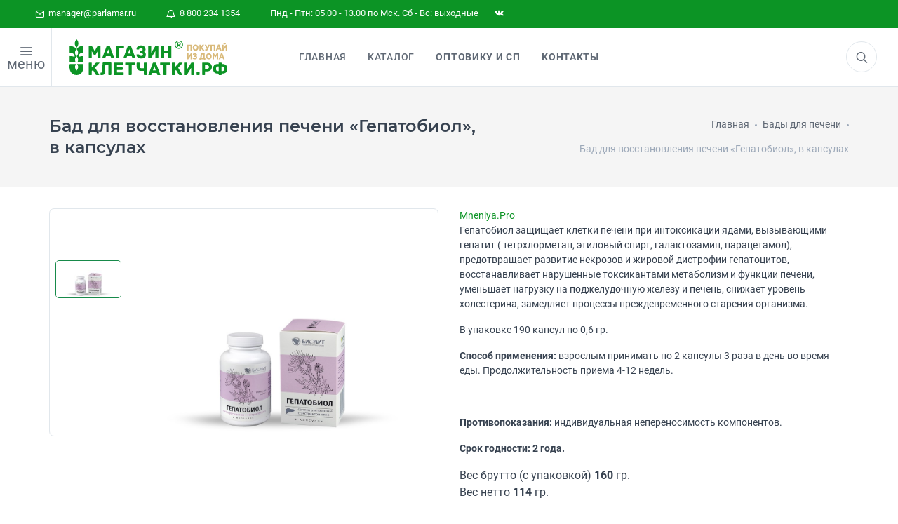

--- FILE ---
content_type: text/html; charset=utf-8
request_url: https://parlamar.ru/bratsk/products/bad-dlya-vosstanovleniya-pecheni-gepatobiol-v-kapsulah
body_size: 19609
content:
<!DOCTYPE html>
<html prefix="og: http://ogp.me/ns# article: http://ogp.me/ns/article# business: http://ogp.me/ns/business# place: http://ogp.me/ns/place# fb: http://ogp.me/ns/fb#" class="smoothscroll" lang="ru" dir="ltr">
<head>

<!--<script type="module">-->
<!--    import "/static/js/sw.js";const el = document.createElement('pwa-update');document.body.appendChild(el);-->
<!--</script>-->
<!--<script>-->
<!--const el = document.createElement('pwa-update');document.body.appendChild(el);-->
<!--</script>-->

<meta charset="utf-8">
<meta name="author" content="Studio Che">
<meta name="copyright" content='//parlamar.ru'>
<meta name="robots" content="noodp,noyaca">
<meta name="viewport" content="width=device-width, user-scalable=1, initial-scale=1.0, minimum-scale=0.25, maximum-scale=4.0, shrink-to-fit=no">

<!-- preconnect -->
<meta http-equiv='x-dns-prefetch-control' content='on'>
<link rel='dns-prefetch' href='//parlamar.ru'>
<link rel="preconnect" href="//parlamar.ru">
<link rel='dns-prefetch' href='//www.googletagmanager.com'>
<link rel='dns-prefetch' href='//ajax.googleapis.com'>
<link rel='dns-prefetch' href='//cdnjs.cloudflare.com'>
<link rel="dns-prefetch" href="//google-analytics.com">
<link rel="dns-prefetch" href="//mc.yandex.ru">
<link rel="dns-prefetch" href="//api-maps.yandex.ru">
<link rel="dns-prefetch" href="//www.youtube.com">
<link rel='dns-prefetch' href='//cdn.jsdelivr.net'>
<link rel='dns-prefetch' href='//cdn.retailrocket.ru'>

<link rel="prefetch" href="//www.googletagmanager.com/gtm.js?id=GTM-N9LCJRR">
<link rel="prefetch" href="//www.google-analytics.com/analytics.js">
<link rel="prefetch" href="//mc.yandex.ru/metrika/tag.js">
<!--<link rel="prefetch" href="//apps.elfsight.com/p/platform.js">-->
<link rel="prefetch" href="//cdn.retailrocket.ru/content/javascript/tracking.js">
<link rel="prefetch" href="//cdn.mneniya.pro/widgetscipts/parlamarru/mp-widget.js">
<link rel="prefetch" href="//static-login.sendpulse.com/apps/fc3/build/default-handler.js?1563881343353">

<!-- preload -->
<link rel="preload" href="/static/css/vendor_3.min.css" as="style">
<link rel="preload" href="/static/css/styles.css?v8.0" as="style">
<link rel="preload" href="/static/css/iziToast.min.css?v1.0" as="style">
<link rel="preload" href="/static/star-ratings/css/star-ratings.css" as="style">
<link rel="preload" href="https://cdnjs.cloudflare.com/ajax/libs/air-datepicker/2.2.3/css/datepicker.min.css" as="style">
<link rel="preload" href="https://ajax.googleapis.com/ajax/libs/jqueryui/1.12.1/themes/smoothness/jquery-ui.css" as="style">

<link rel="preload" href="/static/js/vendor-all.min.js?v1.7" as="script">
<link rel="preload" href="/static/js/scripts-plugins.js?v2.0" as="script">
<link rel="preload" href="/static/js/helpers.js?v8.5" as="script">
<link rel="preload" href="//cdn.jsdelivr.net/npm/suggestions-jquery@18.8.0/dist/js/jquery.suggestions.min.js" as="script">

<link rel="preload" href="/static/js/suggestion.js?v4.4" as="script">
<link rel="preload" href="/static/js/delivery.min.js?v4.7" as="script">
<!--<link rel="preload" href="/static/js/iziToast.min.js" as="script">-->
<link rel="preload" href="//ajax.googleapis.com/ajax/libs/jqueryui/1.12.1/jquery-ui.min.js" as="script">
<!--<link rel="preload" href="/static/star-ratings/js/dist/star-ratings.min.js" as="script">-->
<!--<link rel="preload" href="/static/js/snowstorm.min.js" as="script">-->

<link rel="preload" href="/static/fonts/icomoon.woff2" as="font" type="font/woff2" crossorigin>
<link rel="preload" href="/static/fonts/Roboto-Regular.woff2" as="font" type="font/woff2" crossorigin>
<link rel="preload" href="/static/fonts/Roboto-Bold.woff2" as="font" type="font/woff2" crossorigin>
<link rel="preload" href="/static/fonts/Roboto-Medium.woff2" as="font" type="font/woff2" crossorigin>
<link rel="preload" href="/static/fonts/Roboto-RegularItalic.woff2" as="font" type="font/woff2" crossorigin>
<link rel="preload" href="/static/fonts/socicon.woff" as="font" type="font/woff" crossorigin>
<link rel="preload" href="/static/fonts/feather-webfont.woff" as="font" type="font/woff" crossorigin>

<title>Бад для восстановления печени «Гепатобиол», в капсулах купить - Братск &middot; Цена в интернет-магазине Клетчатки</title>
<meta name="description" content="Гепатобиол защищает клетки печени при интоксикации ядами, вызывающими гепатит ( тетрхлорметан, этиловый спирт, галактозамин, парацетамол), предотвращает развитие некрозов и жировой дистрофии гепат… Продажа в официальном интернет-магазине по цене производителя с доставкой по России.">

<!-- Open Graph data -->
<meta property="place:location:latitude" content="56.475672621935">
<meta property="place:location:longitude" content="84.994771177531">

<meta property="business:contact_data:postal_code" content="634021">
<meta property="business:contact_data:country_name" content="Россия">
<meta property="business:contact_data:locality" content="Томская область, г. Томск">
<meta property="business:contact_data:street_address" content="пр.Фрунзе, 109, офис 101">
<meta property="business:contact_data:email" content="manager@parlamar.ru">
<meta property="business:contact_data:phone_number" content="+7 800 234 1354">
<meta property="business:contact_data:phone_number" content="+7 800 250 7667">
<meta property="business:contact_data:website" content="//parlamar.ru">

<meta property="og:site_name" content='Магазин Клетчатки - официальный интернет магазин здорового питания'>
<meta property="og:type" content="website">
<meta property="og:url" content="https://parlamar.ru/bratsk/products/bad-dlya-vosstanovleniya-pecheni-gepatobiol-v-kapsulah">
<meta property="og:locale" content="ru_RU">
<meta property="og:title" content="Бад для восстановления печени «Гепатобиол», в капсулах купить - Братск &middot; Цена в интернет-магазине Клетчатки">
<meta property="og:description" content="Гепатобиол защищает клетки печени при интоксикации ядами, вызывающими гепатит ( тетрхлорметан, этиловый спирт, галактозамин, парацетамол), предотвращает развитие некрозов и жировой дистрофии гепат… Продажа в официальном интернет-магазине по цене производителя с доставкой по России.">
<meta property="og:updated_time" content='2026-01-23T13:54:23+07'>
<meta property="og:image" content="https://parlamar.ru/media/cache/35/2d/352d091a9be7274ab070745821f7f4c1.jpg">
<meta property="og:image:width" content="1200">
<meta property="og:image:height" content="630">

<!-- icon -->
<link rel="apple-touch-icon" sizes="180x180" href="/static/img/ico/apple-touch-icon.png">
<link rel="icon" type="image/png" sizes="32x32" href="/static/img/ico/favicon-32x32.png">
<link rel="icon" type="image/png" sizes="192x192" href="/static/img/ico/android-chrome-192x192.png">
<link rel="icon" type="image/png" sizes="16x16" href="/static/img/ico/favicon-16x16.png">
<link rel="manifest" href="/static/img/ico/site.webmanifest">
<link rel="mask-icon" href="/static/img/ico/safari-pinned-tab.svg" color="#00842e">
<meta name="msapplication-TileColor" content="#00a300">
<meta name="msapplication-TileImage" content="/static/img/ico/mstile-144x144.png">
<meta name="theme-color" content="#00842e">
<meta name="apple-mobile-web-app-status-bar-style" content="#00842e">

<link rel="stylesheet" href="/static/css/vendor_3.min.css">
<link rel="stylesheet" href="/static/css/styles.css?v8.0">
<link rel="stylesheet" href="/static/css/iziToast.min.css?v1.0">
<link rel="stylesheet" href="/static/star-ratings/css/star-ratings.css">
<link rel="stylesheet" href="//cdnjs.cloudflare.com/ajax/libs/air-datepicker/2.2.3/css/datepicker.min.css">
<link rel="stylesheet" href="//ajax.googleapis.com/ajax/libs/jqueryui/1.12.1/themes/smoothness/jquery-ui.css">
<link rel="stylesheet" href="//cdnjs.cloudflare.com/ajax/libs/highlight.js/9.12.0/styles/default.min.css">

    
<meta name="yandex-verification" content="aecc2f3795c6ac32">
<meta name="google-site-verification" content="1xiz7-fqtOcRbfS9seqpOjpq9Wm9GlEEonNU9G_JBVc">

<link rel="canonical" href="https://parlamar.ru/bratsk/products/bad-dlya-vosstanovleniya-pecheni-gepatobiol-v-kapsulah">

<script src="/static/js/modernizr.min.js"></script>
<script>window.dataLayer = window.dataLayer || [];</script>

<!-- Google Tag Manager -->
 <script>(function(w,d,s,l,i){w[l]=w[l]||[];w[l].push({'gtm.start':
 new Date().getTime(),event:'gtm.js'});var f=d.getElementsByTagName(s)[0],
 j=d.createElement(s),dl=l!='dataLayer'?'&l='+l:'';j.async=true;j.src=
 'https://www.googletagmanager.com/gtm.js?id='+i+dl;f.parentNode.insertBefore(j,f);
 })(window,document,'script','dataLayer','GTM-N9LCJRR');</script>
 <!-- End Google Tag Manager -->
<!-- retail rocket -->

</head>
<body>
<!-- Google Tag Manager (noscript) -->
<noscript><iframe src="https://www.googletagmanager.com/ns.html?id=GTM-N9LCJRR" height="0" width="0" style="display:none;visibility:hidden"></iframe></noscript>
<!-- End Google Tag Manager (noscript) -->
<noscript><div><img src="https://mc.yandex.ru/watch/20724148" style="position:absolute; left:-9999px;" alt="" /></div></noscript>

<!---->
    <!--<div id="preload"><div class="pulse"></div> </div>-->
<!---->

    
<div class="offcanvas-container scroll" id="shop-categories">
    <div class="offcanvas-header account-link">
        <h3 class="offcanvas-title">Категории</h3>
    </div>
    <nav class="offcanvas-menu">
        <ul class="menu" itemscope itemtype="http://www.schema.org/SiteNavigationElement">

            

            <li>
                <a itemprop="url" href="https://parlamar.ru/health/">
                    Навигатор по здоровью
                </a>
            </li>
			<li>
                <a itemprop="url" href="https://parlamar.ru/health/covid-dlya-immuniteta/">
                    Covid. Для иммунитета
                </a>
            </li>
            
            
                <li class="has-children ">
                <a itemprop="url" href="/categories/bezglyutenovaya-produktsiya/" title="Безглютеновая продукция">Безглютеновая продукция</a>
            
                
                </li>
            
            
            <li class="has-children "><span><a itemprop="url" href="/categories/sibirskaya-kletchatka/">Сибирская клетчатка</a><span class="sub-menu-toggle"></span></span> <!-- class="sub-menu-toggle test" -->
            
                
                    
                        <ul class="offcanvas-submenu">
                            
            
                <li class="has-children ">
                <a itemprop="url" href="/categories/sibirskaya-kletchatka/forte/" title="Форте">Форте</a>
            
                
                </li>
            
            
                <li class="has-children ">
                <a itemprop="url" href="/categories/sibirskaya-kletchatka/dlya-pohudeniya/" title="Для похудения">Для похудения</a>
            
                
                </li>
            
            
                <li class="has-children ">
                <a itemprop="url" href="/categories/sibirskaya-kletchatka/kukuruznaya/" title="Кукурузная">Кукурузная</a>
            
                
                </li>
            
            
                <li class="has-children ">
                <a itemprop="url" href="/categories/sibirskaya-kletchatka/pshenichnaya/" title="Пшеничная">Пшеничная</a>
            
                
                </li>
            
            
                <li class="has-children ">
                <a itemprop="url" href="/categories/sibirskaya-kletchatka/ovsyanaya/" title="Овсяная">Овсяная</a>
            
                
                </li>
            
            
                <li class="has-children ">
                <a itemprop="url" href="/categories/sibirskaya-kletchatka/rzhanaya/" title="Ржаная">Ржаная</a>
            
                
                </li>
            
            
                <li class="has-children ">
                <a itemprop="url" href="/categories/sibirskaya-kletchatka/lnyanaya/" title="Льняная">Льняная</a>
            
                
                </li>
            
            
                <li class="has-children ">
                <a itemprop="url" href="/categories/sibirskaya-kletchatka/aptechnaya/" title="Аптечная">Аптечная</a>
            
                
                </li>
            
            
                <li class="has-children ">
                <a itemprop="url" href="/categories/sibirskaya-kletchatka/s-superfudami/" title="С суперфудами">С суперфудами</a>
            
                
                </li>
            
                        </ul>
                    
                
                </li>
            
            
                <li class="has-children ">
                <a itemprop="url" href="/categories/profilakticheskoe-pitanie/" title="Профилактическое питание">Профилактическое питание</a>
            
                
                </li>
            
            
                <li class="has-children ">
                <a itemprop="url" href="/categories/ochischenie-i-krasota/" title="Очищение и красота">Очищение и красота</a>
            
                
                </li>
            
            
                <li class="has-children ">
                <a itemprop="url" href="/categories/smuzi-detox/" title="Смузи «DETOX»">Смузи «DETOX»</a>
            
                
                </li>
            
            
            <li class="has-children "><span><a itemprop="url" href="/categories/sibirskie-otrubi/">Сибирские отруби</a><span class="sub-menu-toggle"></span></span> <!-- class="sub-menu-toggle test" -->
            
                
                    
                        <ul class="offcanvas-submenu">
                            
            
                <li class="has-children ">
                <a itemprop="url" href="/categories/sibirskie-otrubi/kukuruznyie/" title="Кукурузные">Кукурузные</a>
            
                
                </li>
            
            
                <li class="has-children ">
                <a itemprop="url" href="/categories/sibirskie-otrubi/ovsyanyie/" title="Овсяные">Овсяные</a>
            
                
                </li>
            
            
                <li class="has-children ">
                <a itemprop="url" href="/categories/sibirskie-otrubi/pshenichnyie/" title="Пшеничные">Пшеничные</a>
            
                
                </li>
            
            
                <li class="has-children ">
                <a itemprop="url" href="/categories/sibirskie-otrubi/hrustyaschie/" title="Хрустящие">Хрустящие</a>
            
                
                </li>
            
            
                <li class="has-children ">
                <a itemprop="url" href="/categories/sibirskie-otrubi/rzhanyie/" title="Ржаные">Ржаные</a>
            
                
                </li>
            
            
                <li class="has-children ">
                <a itemprop="url" href="/categories/orehi-i-superfudyi/zelenyij-kofe/" title="Зеленый кофе">Зеленый кофе</a>
            
                
                </li>
            
            
                <li class="has-children ">
                <a itemprop="url" href="/categories/orehi-i-superfudyi/semena-chia/" title="Семена Чиа">Семена Чиа</a>
            
                
                </li>
            
            
                <li class="has-children ">
                <a itemprop="url" href="/categories/orehi-i-superfudyi/orehi/" title="Орехи">Орехи</a>
            
                
                </li>
            
                        </ul>
                    
                
                </li>
            
            
            <li class="has-children "><span><a itemprop="url" href="/categories/zdorovoe-pitanie/">Здоровое питание</a><span class="sub-menu-toggle"></span></span> <!-- class="sub-menu-toggle test" -->
            
                
                    
                        <ul class="offcanvas-submenu">
                            
            
                <li class="has-children ">
                <a itemprop="url" href="/categories/zdorovoe-pitanie/krem-kashi/" title="Крем-каши">Крем-каши</a>
            
                
                </li>
            
            
                <li class="has-children ">
                <a itemprop="url" href="/categories/zdorovoe-pitanie/pudingi-i-desertyi/" title="Пудинги и десерты">Пудинги и десерты</a>
            
                
                </li>
            
            
                <li class="has-children ">
                <a itemprop="url" href="/categories/zdorovoe-pitanie/maslo/" title="Масло">Масло</a>
            
                
                </li>
            
            
                <li class="has-children ">
                <a itemprop="url" href="/categories/zdorovoe-pitanie/ovoschnyie-kotletyi/" title="Овощные котлеты">Овощные котлеты</a>
            
                
                </li>
            
            
                <li class="has-children ">
                <a itemprop="url" href="/categories/zdorovoe-pitanie/poleznaya-muka/" title="Полезная мука">Полезная мука</a>
            
                
                </li>
            
            
                <li class="has-children ">
                <a itemprop="url" href="/categories/zdorovoe-pitanie/kiseli/" title="Кисели">Кисели</a>
            
                
                </li>
            
            
                <li class="has-children ">
                <a itemprop="url" href="/categories/zdorovoe-pitanie/kasha-iz-prorostkov/" title="Каша из проростков">Каша из проростков</a>
            
                
                </li>
            
            
                <li class="has-children ">
                <a itemprop="url" href="/categories/zdorovoe-pitanie/gotovyie-zavtraki/" title="Готовые завтраки">Готовые завтраки</a>
            
                
                </li>
            
            
                <li class="has-children ">
                <a itemprop="url" href="/categories/zdorovoe-pitanie/kompot/" title="Компот">Компот</a>
            
                
                </li>
            
            
                <li class="has-children ">
                <a itemprop="url" href="/categories/zdorovoe-pitanie/siropyi/" title="Сиропы">Сиропы</a>
            
                
                </li>
            
            
                <li class="has-children ">
                <a itemprop="url" href="/categories/zdorovoe-pitanie/ovoschi-fruktyi-i-yagodyi/" title="Овощи, Фрукты и Ягоды">Овощи, Фрукты и Ягоды</a>
            
                
                </li>
            
            
                <li class="has-children ">
                <a itemprop="url" href="/categories/sladosti/marmelad/" title="Мармелад">Мармелад</a>
            
                
                </li>
            
            
                <li class="has-children ">
                <a itemprop="url" href="/categories/sladosti/varene-dzhemyi/" title="Варенье, джемы">Варенье, джемы</a>
            
                
                </li>
            
            
                <li class="has-children ">
                <a itemprop="url" href="/categories/sladosti/tsukatyi/" title="Цукаты">Цукаты</a>
            
                
                </li>
            
            
                <li class="has-children ">
                <a itemprop="url" href="/categories/sladosti/konfetyi/" title="Конфеты">Конфеты</a>
            
                
                </li>
            
                        </ul>
                    
                
                </li>
            
            
                <li class="has-children ">
                <a itemprop="url" href="/categories/perekusyi/" title="Перекусы">Перекусы</a>
            
                
                </li>
            
            
            <li class="has-children "><span><a itemprop="url" href="/categories/napitki/">Напитки</a><span class="sub-menu-toggle"></span></span> <!-- class="sub-menu-toggle test" -->
            
                
                    
                        <ul class="offcanvas-submenu">
                            
            
                <li class="has-children ">
                <a itemprop="url" href="/categories/napitki/sbitni/" title="Сбитни">Сбитни</a>
            
                
                </li>
            
            
                <li class="has-children ">
                <a itemprop="url" href="/categories/napitki/kofe/" title="Кофе">Кофе</a>
            
                
                </li>
            
            
                <li class="has-children ">
                <a itemprop="url" href="/categories/napitki/chaj/" title="Чай">Чай</a>
            
                
                </li>
            
            
                <li class="has-children ">
                <a itemprop="url" href="/categories/balzamyi/altajskie-balzamyi/" title="Алтайские бальзамы">Алтайские бальзамы</a>
            
                
                </li>
            
            
                <li class="has-children ">
                <a itemprop="url" href="/categories/biodobavki/badyi-dlya-immuniteta/" title="Бады для иммунитета">Бады для иммунитета</a>
            
                
                </li>
            
            
                <li class="has-children ">
                <a itemprop="url" href="/categories/biodobavki/badyi-dlya-pecheni/" title="Бады для печени">Бады для печени</a>
            
                
                </li>
            
            
                <li class="has-children ">
                <a itemprop="url" href="/categories/biodobavki/masla-v-kapsulah/" title="Масла в капсулах">Масла в капсулах</a>
            
                
                </li>
            
            
                <li class="has-children ">
                <a itemprop="url" href="/categories/kosmetika-naturalnaya/krema/" title="Крема">Крема</a>
            
                
                </li>
            
            
                <li class="has-children ">
                <a itemprop="url" href="/categories/kosmetika-naturalnaya/sredstva-dlya-vann/" title="Средства для ванн">Средства для ванн</a>
            
                
                </li>
            
            
                <li class="has-children ">
                <a itemprop="url" href="/categories/kosmetika-naturalnaya/shampuni/" title="Шампуни">Шампуни</a>
            
                
                </li>
            
            
                <li class="has-children ">
                <a itemprop="url" href="/categories/kosmetika-naturalnaya/maslo-kosmeticheskoe/" title="Масло косметическое">Масло косметическое</a>
            
                
                </li>
            
                        </ul>
                    
                
                </li>
            
            
                <li class="has-children ">
                <a itemprop="url" href="/categories/kletchatka-dlya-zhivotnyih/" title="Клетчатка для животных">Клетчатка для животных</a>
            
                
                </li>
            
            
                <li class="has-children ">
                <a itemprop="url" href="/categories/vsya-produktsiya/" title="Вся продукция">Вся продукция</a>
            
                
                </li>
            
            <li>
                <a itemprop="url" href="/static/files/book.pdf" target="_blank">
                    Скачать книгу о клетчтаке
                </a>
            </li>
        </ul>
    </nav>
</div>

    <div class="topbar">
    <div class="topbar-column">
        <a href="mailto:manager@parlamar.ru"><i class="icon-mail"></i>&nbsp; manager@parlamar.ru</a>
        <a href="tel:88002341354"><i class="icon-bell"></i>&nbsp; 8 800 234 1354</a>
        <a>Пнд - Птн: 05.00 - 13.00 по Мск. Сб - Вс: выходные</a>
        <!--<a class="hidden-md-down social-button sb-instagram shape-none sb-dark" href="https://www.instagram.com/kletchatkasibirskaia/?hl=ru" target="_blank"><i class="socicon-instagram"></i></a>-->
        <a class="hidden-md-down social-button sb-twitter shape-none sb-dark" href="https://vk.com/skshop70" target="_blank"><i class="socicon-vkontakte"></i></a>
    </div>
</div>
    
<div class="offcanvas-container scroll" id="mobile-menu">

<!--    -->

    <nav class="offcanvas-menu">
        <ul class="menu" itemscope itemtype="http://www.schema.org/SiteNavigationElement">
            <li>
                <a itemprop="url" href="/">
                    Главная
                </a>
            </li>

<!--            -->
<!--                <li>-->
<!--                    <a itemprop="url" href="/discounts-and-promotions/">-->
<!--                        Акции и скидки-->
<!--                    </a>-->
<!--                </li>-->
<!--            -->

            <li class="has-children ">
                <span>
                    <a itemprop="url" href="#" class="sub-menu-toggle test">Каталог</a>
                    <span class="sub-menu-toggle"></span></span>
                <ul class="offcanvas-submenu">
                    <li class="has-children ">
                        <span><a itemprop="url" href="https://parlamar.ru/health/covid-dlya-immuniteta/">Covid. Для иммунитета</a></span>
                        
                            
                                <li class="has-children ">
                                <a itemprop="url" href="/categories/bezglyutenovaya-produktsiya/"
                                   title="Безглютеновая продукция">Безглютеновая продукция</a>
                            
                        
                        </li>
                        
                            
                                <li class="has-children ">
                                    <span><a itemprop="url" href="/categories/sibirskaya-kletchatka/">Сибирская клетчатка</a><span
                                            class="sub-menu-toggle"></span></span>
                                    
                        
                            
                                <ul class="offcanvas-submenu">
                                    
                            
                                <li class="has-children ">
                                <a itemprop="url" href="/categories/sibirskaya-kletchatka/forte/"
                                   title="Форте">Форте</a>
                            
                        
                        </li>
                        
                            
                                <li class="has-children ">
                                <a itemprop="url" href="/categories/sibirskaya-kletchatka/dlya-pohudeniya/"
                                   title="Для похудения">Для похудения</a>
                            
                        
                        </li>
                        
                            
                                <li class="has-children ">
                                <a itemprop="url" href="/categories/sibirskaya-kletchatka/kukuruznaya/"
                                   title="Кукурузная">Кукурузная</a>
                            
                        
                        </li>
                        
                            
                                <li class="has-children ">
                                <a itemprop="url" href="/categories/sibirskaya-kletchatka/pshenichnaya/"
                                   title="Пшеничная">Пшеничная</a>
                            
                        
                        </li>
                        
                            
                                <li class="has-children ">
                                <a itemprop="url" href="/categories/sibirskaya-kletchatka/ovsyanaya/"
                                   title="Овсяная">Овсяная</a>
                            
                        
                        </li>
                        
                            
                                <li class="has-children ">
                                <a itemprop="url" href="/categories/sibirskaya-kletchatka/rzhanaya/"
                                   title="Ржаная">Ржаная</a>
                            
                        
                        </li>
                        
                            
                                <li class="has-children ">
                                <a itemprop="url" href="/categories/sibirskaya-kletchatka/lnyanaya/"
                                   title="Льняная">Льняная</a>
                            
                        
                        </li>
                        
                            
                                <li class="has-children ">
                                <a itemprop="url" href="/categories/sibirskaya-kletchatka/aptechnaya/"
                                   title="Аптечная">Аптечная</a>
                            
                        
                        </li>
                        
                            
                                <li class="has-children ">
                                <a itemprop="url" href="/categories/sibirskaya-kletchatka/s-superfudami/"
                                   title="С суперфудами">С суперфудами</a>
                            
                        
                        </li>
                        
                                </ul>
                            
                        
                        </li>
                        
                            
                                <li class="has-children ">
                                <a itemprop="url" href="/categories/profilakticheskoe-pitanie/"
                                   title="Профилактическое питание">Профилактическое питание</a>
                            
                        
                        </li>
                        
                            
                                <li class="has-children ">
                                <a itemprop="url" href="/categories/ochischenie-i-krasota/"
                                   title="Очищение и красота">Очищение и красота</a>
                            
                        
                        </li>
                        
                            
                                <li class="has-children ">
                                <a itemprop="url" href="/categories/smuzi-detox/"
                                   title="Смузи «DETOX»">Смузи «DETOX»</a>
                            
                        
                        </li>
                        
                            
                                <li class="has-children ">
                                    <span><a itemprop="url" href="/categories/sibirskie-otrubi/">Сибирские отруби</a><span
                                            class="sub-menu-toggle"></span></span>
                                    
                        
                            
                                <ul class="offcanvas-submenu">
                                    
                            
                                <li class="has-children ">
                                <a itemprop="url" href="/categories/sibirskie-otrubi/kukuruznyie/"
                                   title="Кукурузные">Кукурузные</a>
                            
                        
                        </li>
                        
                            
                                <li class="has-children ">
                                <a itemprop="url" href="/categories/sibirskie-otrubi/ovsyanyie/"
                                   title="Овсяные">Овсяные</a>
                            
                        
                        </li>
                        
                            
                                <li class="has-children ">
                                <a itemprop="url" href="/categories/sibirskie-otrubi/pshenichnyie/"
                                   title="Пшеничные">Пшеничные</a>
                            
                        
                        </li>
                        
                            
                                <li class="has-children ">
                                <a itemprop="url" href="/categories/sibirskie-otrubi/hrustyaschie/"
                                   title="Хрустящие">Хрустящие</a>
                            
                        
                        </li>
                        
                            
                                <li class="has-children ">
                                <a itemprop="url" href="/categories/sibirskie-otrubi/rzhanyie/"
                                   title="Ржаные">Ржаные</a>
                            
                        
                        </li>
                        
                            
                                <li class="has-children ">
                                <a itemprop="url" href="/categories/orehi-i-superfudyi/zelenyij-kofe/"
                                   title="Зеленый кофе">Зеленый кофе</a>
                            
                        
                        </li>
                        
                            
                                <li class="has-children ">
                                <a itemprop="url" href="/categories/orehi-i-superfudyi/semena-chia/"
                                   title="Семена Чиа">Семена Чиа</a>
                            
                        
                        </li>
                        
                            
                                <li class="has-children ">
                                <a itemprop="url" href="/categories/orehi-i-superfudyi/orehi/"
                                   title="Орехи">Орехи</a>
                            
                        
                        </li>
                        
                                </ul>
                            
                        
                        </li>
                        
                            
                                <li class="has-children ">
                                    <span><a itemprop="url" href="/categories/zdorovoe-pitanie/">Здоровое питание</a><span
                                            class="sub-menu-toggle"></span></span>
                                    
                        
                            
                                <ul class="offcanvas-submenu">
                                    
                            
                                <li class="has-children ">
                                <a itemprop="url" href="/categories/zdorovoe-pitanie/krem-kashi/"
                                   title="Крем-каши">Крем-каши</a>
                            
                        
                        </li>
                        
                            
                                <li class="has-children ">
                                <a itemprop="url" href="/categories/zdorovoe-pitanie/pudingi-i-desertyi/"
                                   title="Пудинги и десерты">Пудинги и десерты</a>
                            
                        
                        </li>
                        
                            
                                <li class="has-children ">
                                <a itemprop="url" href="/categories/zdorovoe-pitanie/maslo/"
                                   title="Масло">Масло</a>
                            
                        
                        </li>
                        
                            
                                <li class="has-children ">
                                <a itemprop="url" href="/categories/zdorovoe-pitanie/ovoschnyie-kotletyi/"
                                   title="Овощные котлеты">Овощные котлеты</a>
                            
                        
                        </li>
                        
                            
                                <li class="has-children ">
                                <a itemprop="url" href="/categories/zdorovoe-pitanie/poleznaya-muka/"
                                   title="Полезная мука">Полезная мука</a>
                            
                        
                        </li>
                        
                            
                                <li class="has-children ">
                                <a itemprop="url" href="/categories/zdorovoe-pitanie/kiseli/"
                                   title="Кисели">Кисели</a>
                            
                        
                        </li>
                        
                            
                                <li class="has-children ">
                                <a itemprop="url" href="/categories/zdorovoe-pitanie/kasha-iz-prorostkov/"
                                   title="Каша из проростков">Каша из проростков</a>
                            
                        
                        </li>
                        
                            
                                <li class="has-children ">
                                <a itemprop="url" href="/categories/zdorovoe-pitanie/gotovyie-zavtraki/"
                                   title="Готовые завтраки">Готовые завтраки</a>
                            
                        
                        </li>
                        
                            
                                <li class="has-children ">
                                <a itemprop="url" href="/categories/zdorovoe-pitanie/kompot/"
                                   title="Компот">Компот</a>
                            
                        
                        </li>
                        
                            
                                <li class="has-children ">
                                <a itemprop="url" href="/categories/zdorovoe-pitanie/siropyi/"
                                   title="Сиропы">Сиропы</a>
                            
                        
                        </li>
                        
                            
                                <li class="has-children ">
                                <a itemprop="url" href="/categories/zdorovoe-pitanie/ovoschi-fruktyi-i-yagodyi/"
                                   title="Овощи, Фрукты и Ягоды">Овощи, Фрукты и Ягоды</a>
                            
                        
                        </li>
                        
                            
                                <li class="has-children ">
                                <a itemprop="url" href="/categories/sladosti/marmelad/"
                                   title="Мармелад">Мармелад</a>
                            
                        
                        </li>
                        
                            
                                <li class="has-children ">
                                <a itemprop="url" href="/categories/sladosti/varene-dzhemyi/"
                                   title="Варенье, джемы">Варенье, джемы</a>
                            
                        
                        </li>
                        
                            
                                <li class="has-children ">
                                <a itemprop="url" href="/categories/sladosti/tsukatyi/"
                                   title="Цукаты">Цукаты</a>
                            
                        
                        </li>
                        
                            
                                <li class="has-children ">
                                <a itemprop="url" href="/categories/sladosti/konfetyi/"
                                   title="Конфеты">Конфеты</a>
                            
                        
                        </li>
                        
                                </ul>
                            
                        
                        </li>
                        
                            
                                <li class="has-children ">
                                <a itemprop="url" href="/categories/perekusyi/"
                                   title="Перекусы">Перекусы</a>
                            
                        
                        </li>
                        
                            
                                <li class="has-children ">
                                    <span><a itemprop="url" href="/categories/napitki/">Напитки</a><span
                                            class="sub-menu-toggle"></span></span>
                                    
                        
                            
                                <ul class="offcanvas-submenu">
                                    
                            
                                <li class="has-children ">
                                <a itemprop="url" href="/categories/napitki/sbitni/"
                                   title="Сбитни">Сбитни</a>
                            
                        
                        </li>
                        
                            
                                <li class="has-children ">
                                <a itemprop="url" href="/categories/napitki/kofe/"
                                   title="Кофе">Кофе</a>
                            
                        
                        </li>
                        
                            
                                <li class="has-children ">
                                <a itemprop="url" href="/categories/napitki/chaj/"
                                   title="Чай">Чай</a>
                            
                        
                        </li>
                        
                            
                                <li class="has-children ">
                                <a itemprop="url" href="/categories/balzamyi/altajskie-balzamyi/"
                                   title="Алтайские бальзамы">Алтайские бальзамы</a>
                            
                        
                        </li>
                        
                            
                                <li class="has-children ">
                                <a itemprop="url" href="/categories/biodobavki/badyi-dlya-immuniteta/"
                                   title="Бады для иммунитета">Бады для иммунитета</a>
                            
                        
                        </li>
                        
                            
                                <li class="has-children ">
                                <a itemprop="url" href="/categories/biodobavki/badyi-dlya-pecheni/"
                                   title="Бады для печени">Бады для печени</a>
                            
                        
                        </li>
                        
                            
                                <li class="has-children ">
                                <a itemprop="url" href="/categories/biodobavki/masla-v-kapsulah/"
                                   title="Масла в капсулах">Масла в капсулах</a>
                            
                        
                        </li>
                        
                            
                                <li class="has-children ">
                                <a itemprop="url" href="/categories/kosmetika-naturalnaya/krema/"
                                   title="Крема">Крема</a>
                            
                        
                        </li>
                        
                            
                                <li class="has-children ">
                                <a itemprop="url" href="/categories/kosmetika-naturalnaya/sredstva-dlya-vann/"
                                   title="Средства для ванн">Средства для ванн</a>
                            
                        
                        </li>
                        
                            
                                <li class="has-children ">
                                <a itemprop="url" href="/categories/kosmetika-naturalnaya/shampuni/"
                                   title="Шампуни">Шампуни</a>
                            
                        
                        </li>
                        
                            
                                <li class="has-children ">
                                <a itemprop="url" href="/categories/kosmetika-naturalnaya/maslo-kosmeticheskoe/"
                                   title="Масло косметическое">Масло косметическое</a>
                            
                        
                        </li>
                        
                                </ul>
                            
                        
                        </li>
                        
                            
                                <li class="has-children ">
                                <a itemprop="url" href="/categories/kletchatka-dlya-zhivotnyih/"
                                   title="Клетчатка для животных">Клетчатка для животных</a>
                            
                        
                        </li>
                        
                            
                                <li class="has-children ">
                                <a itemprop="url" href="/categories/vsya-produktsiya/"
                                   title="Вся продукция">Вся продукция</a>
                            
                        
                        </li>
                        
                </ul>
            </li>

<!--            -->
<!--                <li>-->
<!--                    <span><a itemprop="url" href="/account/login/"><span>Вход / Регистрация</span></a><span-->
<!--                            class="sub-menu-toggle"></span></span>-->
<!--                </li>-->
<!--            -->

<!--            -->
<!--                <li class="has-children"><span><a href="#"><span>Клиенту</span></a><span class="sub-menu-toggle"></span></span>-->
<!--                    <ul class="offcanvas-submenu">-->
<!--                        <li>-->
<!--                            <a href="/delivery-payment/">Оплата и доставка</a>-->
<!--                        </li>-->
<!--                        <li>-->
<!--                            <a href="/how-to-buy/">Как сделать заказ?</a>-->
<!--                        </li>-->
<!--                        <li>-->
<!--                            <a href="/info/">Регистрация, авторизация, скидка</a>-->
<!--                        </li>-->
<!--                        <li>-->
<!--                            <a href="/discounts/">Система скидок</a>-->
<!--                        </li>-->
<!--                        <li>-->
<!--                            <a href="/delivery-payment-opt/">Купить оптом</a>-->
<!--                        </li>-->
<!--                    </ul>-->
<!--                </li>-->
<!--            -->

            <li>
                <a href="/delivery-payment-opt/"><span><b>Оптовику и СП</b></span></a>
            </li>

            <li>
                <span><a itemprop="url" href="/contacts/"><span>Контакты</span></a><span
                        class="sub-menu-toggle"></span></span>
            </li>
            <li>
                <a itemprop="url" href="/static/files/book.pdf" target="_blank">
                    Скачать книгу о клетчтаке
                </a>
            </li>

        </ul>
    </nav>
</div>

    <header class="navbar navbar-sticky">
        <form class="site-search" method="get" action="/search/">
    <input type="text" name="q" id="id_q" placeholder="Поиск...">
    <div class="search-tools">
        <input class="btn btn-outline-info btn-sm" type="submit" value="Найти" style="margin: 0;">
        <span class="close-search"><i class="icon-cross"></i></span>
    </div>
</form>
        
<div class="site-branding">
    <div class="inner">
        <a class="offcanvas-toggle cats-toggle" href="#shop-categories" data-toggle="offcanvas"><br>меню</a>
        <a class="offcanvas-toggle menu-toggle" href="#mobile-menu" data-toggle="offcanvas"><br><small>меню</small></a>
        <a class="site-logo" href="/">
            <img src="/static/img/logo/logo_pokupay_iz_doma2.svg" alt="МагазинКлетчатки.рф">
        </a>
    </div>
</div>
        
<nav class="site-menu">
    <ul>
        <li class="has-megamenu ">
            <a href="/"><span>Главная</span></a>
        </li>

        

        <li class="has-megamenu "><a href="#"><span>Каталог</span></a>
            <ul class="mega-menu">
                
                    
                        <li><span class="mega-menu-title">Топ категории</span>
                            <ul class="sub-menu">
                                
                                    <li>
                                        <a href="/categories/bezglyutenovaya-produktsiya/">Безглютеновая продукция</a>
                                    </li>
                                
                                    <li>
                                        <a href="/categories/sibirskaya-kletchatka/">Сибирская клетчатка</a>
                                    </li>
                                
                                    <li>
                                        <a href="/categories/profilakticheskoe-pitanie/">Профилактическое питание</a>
                                    </li>
                                
                                    <li>
                                        <a href="/categories/ochischenie-i-krasota/">Очищение и красота</a>
                                    </li>
                                
                                    <li>
                                        <a href="/categories/smuzi-detox/">Смузи «DETOX»</a>
                                    </li>
                                
                            </ul>
                        </li>
                    
                        <li><span class="mega-menu-title">Топ категории</span>
                            <ul class="sub-menu">
                                
                                    <li>
                                        <a href="/categories/sibirskie-otrubi/">Сибирские отруби</a>
                                    </li>
                                
                                    <li>
                                        <a href="/categories/zdorovoe-pitanie/">Здоровое питание</a>
                                    </li>
                                
                                    <li>
                                        <a href="/categories/perekusyi/">Перекусы</a>
                                    </li>
                                
                                    <li>
                                        <a href="/categories/napitki/">Напитки</a>
                                    </li>
                                
                                    <li>
                                        <a href="/categories/kletchatka-dlya-zhivotnyih/">Клетчатка для животных</a>
                                    </li>
                                
                            </ul>
                        </li>
                    
                        <li><span class="mega-menu-title">Топ категории</span>
                            <ul class="sub-menu">
                                
                                    <li>
                                        <a href="/categories/vsya-produktsiya/">Вся продукция</a>
                                    </li>
                                
                            </ul>
                        </li>
                    
                
                
                    <li><span class="mega-menu-title">Топ категории</span>
                        
                            <ul class="sub-menu">
                                <li>
                                    <a href="/dlya-shkolnikov/">Для школьников</a>
                                </li>
                            </ul>
                        
                    </li>
                
            </ul>
        </li>

<!--
        
            <li>
                <a href="/account/login/"><span><b>Вход / Регистрация</b></span></a>
            </li>
        

        
            <li>
                <a href="#"><span>Клиенту</span></a>
                <ul class="sub-menu">
                    <li><a
                            href="/delivery-payment/">Оплата и доставка</a></li>
                    <li><a
                            href="/how-to-buy/">Как сделать заказ?</a></li>
                    <li><a href="/info/">Регистрация,
                        авторизация, скидка</a></li>
                    <li><a href="/discounts/">Система
                        скидок</a></li>
                    <li>
                        <a href="/delivery-payment-opt/">Купить оптом</a>
                    </li>
                </ul>
            </li>
        

-->
        <li>
            <a href="/delivery-payment-opt/"><span><b>Оптовику и СП</b></span></a>
        </li>

        <li>
            <a href="/contacts/"><span><b>Контакты</b></span></a>
        </li>
    </ul>
</nav>

        <div class="toolbar">
            <div class="inner">
                <div class="tools">
                    <div class="search"><i class="icon-search"></i></div>
                    
                </div>
            </div>
        </div>
    </header>
    <div class="offcanvas-wrapper">
        
    <div class="page-title">
    <div class="container">
        <div class="column">
            <h1>
                
                    Бад для восстановления печени «Гепатобиол», в капсулах
                
            </h1>
        </div>
        <div class="column">
            <ul class="breadcrumbs" itemscope itemtype="http://schema.org/BreadcrumbList">
                <li itemprop="itemListElement" itemscope itemtype="http://schema.org/ListItem">
                    <meta itemprop="position" content="1">
                    <a itemprop="item" href="/">
                        <span itemprop="name">Главная</span>
                    </a>
                </li>
                <li class="separator">&nbsp;</li>
                <li itemprop="itemListElement" itemscope itemtype="http://schema.org/ListItem">
                    <meta itemprop="position" content="2">
                    <a itemprop="item" href="/categories/biodobavki/badyi-dlya-pecheni/">
                        <span itemprop="name">Бады для печени</span>
                    </a>
                </li>
                <li class="separator">&nbsp;</li>
                <li>Бад для восстановления печени «Гепатобиол», в капсулах</li>
            </ul>
        </div>
    </div>
</div>

        
    <div class="container padding-bottom-3x mb-1">
        <div class="row" itemscope itemtype="https://schema.org/Product">
            <meta itemprop="name" content="Бад для восстановления печени «Гепатобиол», в капсулах">
            <meta itemprop="brand" content="Биолит">
            <meta itemprop="description " content="Гепатобиол защищает клетки печени при интоксикации ядами, вызывающими гепатит ( тетрхлорметан, этиловый спирт, галактозамин, парацетамол), предотвращает развитие некрозов и жировой дистрофии гепатоцитов, восстанавливает нарушенные токсикантами метаболизм и функции печени, уменьшает нагрузку на поджелудочную железу и печень, снижает уровень холестерина, замедляет процессы преждевременного старения организма.

В упаковке 190 капсул по 0,6 гр.

Способ применения:&amp;nbsp;взрослым принимать по 2 капсулы 3 раза в день во время еды. Продолжительность приема 4-12 недель.

&amp;nbsp;

Противопоказания:&amp;nbsp;индивидуальная непереносимость компонентов.

Срок годности: 2 года.">
            <link itemprop="image" href="https://parlamar.ru/media/upload/product/image/%D0%93%D0%B5%D0%BF%D0%B0%D1%82%D0%BE%D0%B1%D0%B8%D0%BE%D0%BB%D0%91%D0%B8%D0%BE%D0%BB%D0%B8%D1%82.png">
            <span itemprop="offers" itemscope itemtype="http://schema.org/Offer" style="display: none">
                <link itemprop="availability" href="http://schema.org/InStock">
                <link itemprop="itemCondition" href="https://schema.org/UsedCondition">
                <meta itemprop="priceCurrency" content="RUB">
                <meta itemprop="price" content="840.00">
                <meta itemprop="priceValidUntil" content="2020-11-05">
                <link itemprop="url" href="https://parlamar.ru/bratsk/products/bad-dlya-vosstanovleniya-pecheni-gepatobiol-v-kapsulah">
            </span>
            <meta itemprop="sku" content="61954952494">
            <meta itemprop="mpn" content="61954952494">
            
            
                
                    <div class="col-md-6">
                        <div class="product-gallery new-product-gallery">

                            
                            

                            
                                
                                
                            

                            

                            <div class="product-carousel owl-carousel gallery-wrapper" itemscope itemtype="http://schema.org/ImageObject">
                                
                                    <div class="gallery-item main-g-image" data-hash="426">
                                        
                                        <a href="/media/cache/34/85/3485ecc80c437950ec9227c114dcc517.jpg" data-size='1733x974' itemprop="contentUrl">
                                            <link rel="prefetch" href="/media/cache/34/85/3485ecc80c437950ec9227c114dcc517.jpg">
                                        
                                        
                                            <img src="/media/cache/c5/a6/c5a6fad33cbdc0bb9e7fc76af9ad45e5.jpg" alt="Бад для восстановления печени «Гепатобиол», в капсулах" itemprop="thumbnail">
                                            <link rel="prefetch" href="/media/cache/c5/a6/c5a6fad33cbdc0bb9e7fc76af9ad45e5.jpg">
                                        
                                        </a>
                                    </div>
                                
                            </div>
                            <ul class="product-thumbnails">
                                
                                        <li class="active">
                                            <a href="#426">
                                                <img src='/media/cache/34/27/3427579adaabc2785632f34bc37d9f11.jpg'
                                                     srcset='/media/cache/98/0c/980c8f09da71196a72118b34dd117155.jpg 1x,
                                                             /media/cache/15/b3/15b39f58ceb7e1a0601ce7e64b472efd.jpg 2x'
                                                     alt="Бад для восстановления печени «Гепатобиол», в капсулах">
                                            </a>
                                        </li>
                                
                            </ul>
                        </div>
                    </div>
              
            
          <!-- Product Info-->
          <div class="col-md-6 product-item">
            <div class="padding-top-2x mt-2 hidden-md-up"></div>
              <div class="text-gray-dark align-middle">
                  
                      <div style="display: none !important;">
                        <div class="mp-productName" style="display: none;">Бад для восстановления печени «Гепатобиол», в капсулах</div>
                    </div>
                  
                  <a href="/products/bad-dlya-vosstanovleniya-pecheni-gepatobiol-v-kapsulah/reviews/#reviews">
                    <div class="mp-widget" mp-productSKUs="61954952494" mp-widget-type="SmallProductRating" mp-show-stars="true" mp-show-rating-value="false" mp-show-reviews-count="false" mp-show-service-logo="false"></div>
                  </a>

                  <!--
                  <span class="h2 d-block">
                        
                            
                                840  &#x20bd;
                            
                        
                    </span>
                    -->

                    <div class="product-intro">
                        <p>Гепатобиол защищает клетки печени при интоксикации ядами, вызывающими гепатит ( тетрхлорметан, этиловый спирт, галактозамин, парацетамол), предотвращает развитие некрозов и жировой дистрофии гепатоцитов, восстанавливает нарушенные токсикантами метаболизм и функции печени, уменьшает нагрузку на поджелудочную железу и печень, снижает уровень холестерина, замедляет процессы преждевременного старения организма.</p>

<p>В упаковке 190 капсул по 0,6 гр.</p>

<p><b>Способ применения:</b>&nbsp;взрослым принимать по 2 капсулы 3 раза в день во время еды. Продолжительность приема 4-12 недель.</p>

<p>&nbsp;</p>

<p><b>Противопоказания:</b>&nbsp;индивидуальная непереносимость компонентов.</p>

<p><strong>Срок годности: 2 года.</strong></p>
                    </div>

                    <div class="padding-bottom-1x mb-2 text-lg">
                        
                            Вес брутто (с упаковкой) <span class="text-bold">160</span> гр. <br>
                        
                        
                            Вес нетто <span class="text-bold">114</span> гр.
                        
                        
                    </div>

                    
                        <div class="pt-1 mb-2">
                            <span class="text-medium">Артикул:</span> #61954952494
                        </div>
                    
                                                                                                                                                                                                                    
                        <div class="pt-1 mb-2">
                            <span class="text-medium">Бренд:</span>
                            <a class="tag_link" href="/brand/biolit/"> <b>Биолит</b></a>
                        </div>
                                                                                                                                                                                                                    

                    
                    <div class="product-share entry-share mt-2 mb-2" data-url="https://parlamar.ru/bratsk/products/bad-dlya-vosstanovleniya-pecheni-gepatobiol-v-kapsulah?utm_medium=social" data-title="Бад для восстановления печени «Гепатобиол», в капсулах в интернет-магазине Клетчатки" data-image="https://parlamar.ru/media/cache/ee/f0/eef01ccf5090af857cf0f153a90ce967.jpg" data-image-vk="https://parlamar.ru/media/cache/7f/48/7f487a6eb657c4129b397fd5a1a13624.jpg">
                        <span class="text-muted">Поделиться:</span>
                        <div class="share-links">
        <!--                    <a class="social-button shape-circle sb-facebook" href="#" data-toggle="tooltip" data-placement="top" title="Facebook">-->
        <!--                        <i class="socicon-facebook"></i>-->
        <!--                    </a>-->
        <!--                    <a class="social-button shape-circle sb-instagram" href="#" data-toggle="tooltip" data-placement="top" title="Instagram"><i class="socicon-instagram"></i></a>-->
        <!--                    <a class="social-button shape-circle sb-odnoklassniki" href="#" data-toggle="tooltip" data-placement="top" title="Однаклассиники"><i class="socicon-odnoklassniki"></i></a>-->
        <!--                    <a class="social-button shape-circle sb-vk" href="#" data-toggle="tooltip" data-placement="top" title="Вконтакте"><i class="socicon-vkontakte"></i></a>-->
                        </div>
                    </div>
                    <hr class="mb-3">

              </div>
          </div>
        </div>

        <!-- Product Tabs-->
        
            <div class="row padding-top-3x mb-3">
            <div class="col-lg-12">
                <ul class="nav nav-tabs">
                    <li class="nav-item">
                        <a class="nav-link active" href="/products/bad-dlya-vosstanovleniya-pecheni-gepatobiol-v-kapsulah/#description">Описание</a>
                    </li>
                    <li class="nav-item">
                        <a class="nav-link" href="/products/bad-dlya-vosstanovleniya-pecheni-gepatobiol-v-kapsulah/composition/#composition">Состав</a>
                    </li>
                    <li class="nav-item">
                        <a class="nav-link" href="/products/bad-dlya-vosstanovleniya-pecheni-gepatobiol-v-kapsulah/methodofuse/#methodofuse">Способ употребления</a>
                    </li>
                    <li class="nav-item">
                        <a class="nav-link" href="/products/bad-dlya-vosstanovleniya-pecheni-gepatobiol-v-kapsulah/reviews/#reviews">Отзывы</a>
                    </li>
                </ul>

                <div class="tab-content">
                    <div class="tab-pane fade show active" role="tabpanel">
                        <p>Используется как гепатопротективное, антиоксидантное , иммуномодулирующее, антиатеросклеротическое, противовоспалительное, заживляющее, обезболивающее средство.</p>

<p>Восстанавливает поврежденные клетки печени и улучшает работу печени. Обладает желчегонным действием, нормализует свертывающую систему крови, проявляет иммуномодулирующее действие. Положительно влияет на вегетативную нервную систему. Семе- на расторопши являются стволовыми растительными клетками, оказывают положительный эффект на кишечную микробиоту, которая в свою очередь защищает жкт от дисбиоза и поражения патогенными микроорганизмами. Снижает уровень холестерина в крови, замедляет процессы ста-рения.</p>

<h5>Рекомендуется для профилактики и в комплексной терапии:</h5>

<ul>
	<li>острых гепатитов (преимущественно лекарственного, токсического, алкогольного происхождений);</li>
	<li>хронических гепатитов, хронических холециститов, начальной стадии цирроза печени; описторхоза, других гельминтозов (эхинококкоз, аскаридоз, лямблиоз и др.);</li>
	<li>поражений печени при инфекционных процессах (туберкулез, сифилис, псевдотуберкулез, инфекционный мононуклеоз и др.);</li>
	<li>дуффузных заболеваний соединительной ткани (системная красная волчанка, ревматоидный артрит и др.);</li>
	<li>нарушений метаболизма, ведущих к повреждению печени (гликогенозы, фруктоземия, галактоземия, липидоз, холестериноз, ксанто-матоз, муковисцидоз, гепатолентикулярная дегенерация и др.);</li>
	<li>атеросклероза сосудов;</li>
	<li>сердечно-сосудистых заболеваний (ишемическая болезнь сердца, гипертоническая болезнь);</li>
	<li>заболеваний эндокринной системы (диабет), ожирения;</li>
	<li>хронического колита, гастрита и панкреатита;</li>
	<li>склонности к образованию холестериновых желчных камней;</li>
	<li>тяжелых пищевых интоксикаций: ядовитыми грибами, ягодами, некачественными продуктами питания и суррогатами алкогольных напитков.</li>
</ul>
                    </div>
                </div>
            </div>
        </div>
        
		﻿


        

    </div>

    <noindex>
        <input class="parser-composition" type="hidden"  data-title='
        <p>измельченные семена расторопши, экстракт травы овса.</p>

<p>Не содержит сахаросодержащих компонентов.</p>
            <div class="row">
                
                
                
                
                    <div class="clearfix"></div>
                
                
                <div class="clearfix"></div>

                
            </div>

        <p>Взрослым принимать по 2 капсулы (1,2 г) 3 раза в день во время еды.<br />
Продолжительность приема от 4 до 12 недель.</p>

<h5>Противопоказания<strong>:</strong></h5>

<p>Гепатобиол не рекомендуется при:</p>

<p>индивидуальной&nbsp;непереносимости&nbsp;компонентов продукта.</p>'>

    </noindex>


    
<footer class="site-footer">
<div class="container">
    <div class="row">
        <div class="col-lg-3 col-md-6">
            <section class="widget widget-light-skin">
                <h3 class="widget-title">МагазинКлетчатки.РФ</h3>
                <p class="text-white">Телефон:  <a class="navi-link-light" href="tel:89832325599"> 8 983 232 5599</a></p>
                
                    <span class="text-white">Один из ПВЗ:</span><br />
                    <p class="text-white">Россия, г. Братск, ул. Южная, 14 стр. 10</p>
                
                <ul class="list-unstyled text-sm text-white">
                    <li><span class="opacity-50">Пнд - Птн:</span> 05.00 - 13.00 по Мск.</li>
                    <li><span class="opacity-50">Сб - Вс:</span> выходные</li>
                </ul>
                <p><a class="navi-link-light" href="mailto:shop@tfzp.ru">shop@tfzp.ru</a></p>

                <a class="social-button shape-circle sb-google-plus sb-light-skin" href="https://vk.com/skshop70" target="_blank"><i class="socicon-vkontakte"></i></a>
            </section>
        </div>
        

        <div class="col-lg-3 col-md-6">
            <section class="widget widget-links widget-light-skin">
                <h3 class="widget-title">Магазин</h3>
                <ul>
                    <li><a href="/">Главная</a></li>
                    <li><a href="/categories/">Каталог</a></li>
                    <li><a href="/contacts/">Контакты</a></li>
                </ul>
            </section>
        </div>


<!--        -->
<!--            <div class="col-lg-3 col-md-6">-->
<!--                <section class="widget widget-links widget-light-skin">-->
<!--                    <h3 class="widget-title">Клиенту</h3>-->
<!--                    <ul>-->
<!--                        <li>-->
<!--                            <a href="/delivery-payment/">Оплата и доставка</a>-->
<!--                        </li>-->
<!--                        <li>-->
<!--                            <a href="/how-to-buy/">Как сделать заказ?</a>-->
<!--                        </li>-->
<!--                        <li>-->
<!--                            <a href="/info/">Регистрация, авторизация, скидка</a>-->
<!--                        </li>-->
<!--                        <li>-->
<!--                            <a href="/discounts/">Система скидок</a>-->
<!--                        </li>-->

<!--                    </ul>-->
<!--                </section>-->
<!--            </div>-->
<!--        -->

<!--        <div class="col-lg-3 col-md-6">-->
<!--            <section class="widget widget-links widget-light-skin">-->
<!--            -->
<!--            <h3 class="widget-title">Авторизация</h3>-->
<!--                <ul>-->
<!--                    <li><a href="/account/login/">Вход / Регистрация</a></li>-->
<!--                </ul>-->
<!--            -->
<!--            </section>-->
<!--        </div>-->


    </div>
    <hr class="hr-light mt-2 margin-bottom-2x">
    <div class="row">
        <div class="col-md-7 padding-bottom-1x">
            <div class="margin-bottom-1x" style="max-width: 615px;"><img src="/static/img/payment_methods.png" alt="Payment Methods">
            </div>
        </div>
        <div class="col-md-5 padding-bottom-1x">
            <style>
                a.feedback-form {
                    display: inline-block;
                    text-decoration: none;
                    background-color: #0c9425;
                    color: #ffffff;
                    font-family: Arial, Helvetica, sans-serif;
                    -webkit-border-radius: 25px;
                    -moz-border-radius: 25px;
                    border-radius: 25px;
                    padding: 8px 12px;
                    font-size: 18px;
                    line-height: 22px;
                    margin-left: 20px;
                }
            </style>




             <style>
             .sp-force-hide { display: none;}.sp-form[sp-id="133481"] { display: block; background: transparent; width: 100%; max-width: 100%; border-radius: 10px; -moz-border-radius: 10px; -webkit-border-radius: 10px; font-family: Roboto, Arial, "Helvetica Neue", sans-serif; background-repeat: no-repeat; background-position: center; background-size: auto; }.sp-form[sp-id="133481"] input[type="checkbox"] { display: inline-block; opacity: 1; visibility: visible;}.sp-form[sp-id="133481"] .sp-form-fields-wrapper { margin: 0 auto;}.sp-form[sp-id="133481"] .sp-form-control { background-color: transparent; border-color: rgba(255,255,255,0.17); border-style: solid; border-width: 1px; font-size: 15px; padding-left: 8.75px; padding-right: 8.75px; border-radius: 25px; -moz-border-radius: 25px; -webkit-border-radius: 25px; height: 35px; width: 100%;outline: none;color: #fff;}.sp-form-control:focus{color:#fff;border-color:#10C030;outline: none}.sp-form[sp-id="133481"] .sp-field label { color: #444444; font-size: 13px; font-style: normal; font-weight: bold;}.sp-form[sp-id="133481"] .sp-button { border-radius: 25px; -moz-border-radius: 25px; -webkit-border-radius: 25px; background-color: #0c9425; color: #ffffff; width: auto; font-weight: 700; font-style: normal; font-family: Arial, sans-serif;}.sp-form[sp-id="133481"] .sp-button-container { text-align: left;}
             .sp-message.sp-message-success p {color: #fff;}.sp-message.sp-message-success p > strong {color: #3acb81;}
             </style>

<!--             <div class="sp-form-outer sp-force-hide">-->
<!--                <div id="sp-form-133481" sp-id="133481" sp-hash="2ec41ea5244ab8ab9898326d33825c43bb7bbf91f4c7da16e1f1bb3d3badd533" sp-lang="ru" class="sp-form sp-form-regular sp-form-embed sp-form-horizontal" sp-show-options="%7B%22satellite%22%3Afalse%2C%22maDomain%22%3A%22login.sendpulse.com%22%2C%22formsDomain%22%3A%22forms.sendpulse.com%22%2C%22condition%22%3A%22onEnter%22%2C%22scrollTo%22%3A25%2C%22delay%22%3A10%2C%22repeat%22%3A3%2C%22background%22%3A%22rgba(0%2C%200%2C%200%2C%200.5)%22%2C%22position%22%3A%22bottom-right%22%2C%22animation%22%3A%22%22%2C%22hideOnMobile%22%3Afalse%2C%22urlFilter%22%3Afalse%2C%22urlFilterConditions%22%3A%5B%7B%22force%22%3A%22hide%22%2C%22clause%22%3A%22contains%22%2C%22token%22%3A%22%22%7D%5D%2C%22analytics%22%3A%7B%22ga%22%3A%7B%22eventLabel%22%3A%22%D1%84%D1%83%D1%82%D0%B5%D1%80%22%2C%22send%22%3Afalse%7D%2C%22ym%22%3A%7B%22counterId%22%3A20724148%2C%22eventLabel%22%3A%22%D1%84%D1%83%D1%82%D0%B5%D1%80%22%2C%22targetId%22%3A%22sendpulse-footer%22%2C%22send%22%3Atrue%7D%7D%7D">-->
<!--                    <div class="sp-form-fields-wrapper">-->
<!--                        <div class="sp-message">-->
<!--                            <div></div>-->
<!--                        </div>-->

<!--                        <form novalidate class="sp-element-container ui-sortable ui-droppable sp-field-nolabel subscribe-form">-->
<!--                            <div class="sp-field " sp-id="sp-15eb20c8-ce20-44dc-ace4-6fb48a039ae6">-->
<!--                                <label class="sp-control-label">-->
<!--                                    <span></span>-->
<!--                                    <strong >*</strong>-->
<!--                                </label>-->
<!--                                <input id="sp-form-email" type="email" sp-type="email" name="sform[email]" class="sp-form-control" placeholder="Ваша почта" sp-tips="%7B%22required%22%3A%22%D0%9E%D0%B1%D1%8F%D0%B7%D0%B0%D1%82%D0%B5%D0%BB%D1%8C%D0%BD%D0%BE%D0%B5%20%D0%BF%D0%BE%D0%BB%D0%B5%22%2C%22wrong%22%3A%22%D0%9D%D0%B5%D0%B2%D0%B5%D1%80%D0%BD%D1%8B%D0%B9%20email-%D0%B0%D0%B4%D1%80%D0%B5%D1%81%22%7D" required="required">-->
<!--                            </div>-->
<!--                            <div class="sp-field sp-button-container " sp-id="sp-0a36cdf9-24a0-4b31-adde-524b77c6fab8">-->
<!--                                <button id="sp-0a36cdf9-24a0-4b31-adde-524b77c6fab8" class="sp-button" onclick="try {rrApi.setEmail($('#sp-form-email').val());}catch(e){}">Подписаться </button>-->
<!--                            </div>-->
<!--                            <span class="form-text text-sm text-white opacity-50">-->
<!--                            Подпишитесь на нашу рассылку для получения скидочных предложений, последних новостей, акций и промо-информации.-->
<!--                            </span>-->
<!--                        </form>-->

<!--                    </div>-->
<!--                </div>-->
<!--            </div>-->

        </div>
    </div>
        <p class="footer-copyright">
            © Все права защищены. <a href="/term-of-use/">Политика конфиденциальности.</a><!--Сделано с &nbsp;<i class="icon-heart text-danger"></i><a href="http://che.com/" target="_blank"> &nbsp;от СТУДИЯЧЕ.</a>-->
        </p>
    </div>
</footer>

<style >.sp-force-hide { display: none;}.sp-form[sp-id="133561"] { display: block; background: #ffffff; padding: 15px; width: 450px; max-width: 100%; border-radius: 4px; -moz-border-radius: 4px; -webkit-border-radius: 4px; border-color: #dddddd; border-style: solid; border-width: 1px; font-family: Arial, "Helvetica Neue", sans-serif; background-repeat: no-repeat; background-position: center; background-size: auto;}.sp-form[sp-id="133561"] input[type="checkbox"] { display: inline-block; opacity: 1; visibility: visible;}.sp-form[sp-id="133561"] .sp-form-fields-wrapper { margin: 0 auto; width: 420px;}.sp-form[sp-id="133561"] .sp-form-control { background: #ffffff; border-color: #cccccc; border-style: solid; border-width: 1px; font-size: 15px; padding-left: 8.75px; padding-right: 8.75px; border-radius: 25px; -moz-border-radius: 25px; -webkit-border-radius: 25px; height: 35px; width: 100%;}.sp-form[sp-id="133561"] .sp-field label { color: #444444; font-size: 13px; font-style: normal; font-weight: bold;}.sp-form[sp-id="133561"] .sp-button { border-radius: 25px; -moz-border-radius: 25px; -webkit-border-radius: 25px; background-color: #0c9425; color: #ffffff; width: auto; font-weight: 700; font-style: normal; font-family: Arial, sans-serif;}.sp-form[sp-id="133561"] .sp-button-container { text-align: left;}.sp-popup-outer { background: rgba(0, 0, 0, 0.5);}</style>

<!-- <div class="sp-form-outer sp-popup-outer sp-force-hide" style="background: rgba(0, 0, 0, 0.5);">-->
<!--     <div id="sp-form-133561" sp-id="133561" sp-hash="4287b37554115bb6d84644df9190ad6ece22af374b200f361f7409b2d9901c50" sp-lang="ru" class="sp-form sp-form-regular sp-form-popup sp-form-horizontal sp-animation-scale-in" sp-show-options="%7B%22satellite%22%3Afalse%2C%22maDomain%22%3A%22login.sendpulse.com%22%2C%22formsDomain%22%3A%22forms.sendpulse.com%22%2C%22condition%22%3A%22onCursorLeave%22%2C%22scrollTo%22%3A25%2C%22delay%22%3A10%2C%22repeat%22%3A3%2C%22background%22%3A%22rgba(0%2C%200%2C%200%2C%200.5)%22%2C%22position%22%3A%22bottom-right%22%2C%22animation%22%3A%22sp-animation-scale-in%22%2C%22hideOnMobile%22%3Afalse%2C%22urlFilter%22%3Afalse%2C%22urlFilterConditions%22%3A%5B%7B%22force%22%3A%22hide%22%2C%22clause%22%3A%22contains%22%2C%22token%22%3A%22%22%7D%5D%2C%22analytics%22%3A%7B%22ga%22%3A%7B%22eventLabel%22%3A%22%D1%83%D1%85%D0%BE%D0%B4_%D1%81%D0%BE_%D1%81%D1%82%D1%80%22%2C%22send%22%3Afalse%7D%2C%22ym%22%3A%7B%22counterId%22%3A20724148%2C%22eventLabel%22%3A%22%D1%83%D1%85%D0%BE%D0%B4_%D1%81%D0%BE_%D1%81%D1%82%D1%80%22%2C%22targetId%22%3A%22sendpulse-go-out%22%2C%22send%22%3Atrue%7D%7D%7D">-->
<!--         <div class="sp-form-fields-wrapper">-->
<!--             <button class="sp-btn-close ">&nbsp;</button>-->
<!--             <div class="sp-message">-->
<!--                 <div></div>-->
<!--             </div>-->
<!--             <form novalidate="" class="sp-element-container ui-sortable ui-droppable sp-field-nolabel">-->
<!--                 <div class="sp-field sp-field-full-width" sp-id="sp-3721ce01-3c9b-4142-ba2b-d58f3d4db41f">-->
<!--                     <div style="font-family: inherit; line-height: 1.2;">-->
<!--                         <p>Уходишь по-английски? Оставь почту и будешь в курсе всех акций!</p>-->
<!--                     </div>-->
<!--                 </div>-->
<!--                 <div class="sp-field " sp-id="sp-82775471-c1fc-457d-aaeb-27a9323a1381">-->
<!--                     <label class="sp-control-label">-->
<!--                         <span >Email</span><strong >*</strong>-->
<!--                     </label>-->
<!--                     <input id="sp-form-email-1" type="email" sp-type="email" name="sform[email]" class="sp-form-control " placeholder="username@mail.com" sp-tips="%7B%22required%22%3A%22%D0%9E%D0%B1%D1%8F%D0%B7%D0%B0%D1%82%D0%B5%D0%BB%D1%8C%D0%BD%D0%BE%D0%B5%20%D0%BF%D0%BE%D0%BB%D0%B5%22%2C%22wrong%22%3A%22%D0%9D%D0%B5%D0%B2%D0%B5%D1%80%D0%BD%D1%8B%D0%B9%20email-%D0%B0%D0%B4%D1%80%D0%B5%D1%81%22%7D" required="required">-->
<!--                 </div>-->
<!--                 <div class="sp-field sp-button-container " sp-id="sp-e1588d52-8598-4539-8f2f-6880d0dc0279">-->
<!--                     <button id="sp-e1588d52-8598-4539-8f2f-6880d0dc0279" class="sp-button" onclick="try {rrApi.setEmail($('#sp-form-email-1').val());}catch(e){}">Подписаться </button>-->
<!--                 </div>-->
<!--             </form>-->
<!--         </div>-->
<!--     </div>-->
<!-- </div>-->


    </div>
<a class="scroll-to-top-btn" href="#"><i class="icon-arrow-up"></i></a>
<div class="site-backdrop"></div>

    <div class="pswp" tabindex="-1" role="dialog" aria-hidden="true" style="z-index:2147483648!important;">
    <div class="pswp__bg"></div>
        <div class="pswp__scroll-wrap">
            <div class="pswp__container">
                <div class="pswp__item"></div>
                <div class="pswp__item"></div>
                <div class="pswp__item"></div>
            </div>
            <div class="pswp__ui pswp__ui--hidden">
                <div class="pswp__top-bar">
                    <div class="pswp__counter"></div>
                    <button class="pswp__button pswp__button--close" title="Закрыть (Esc)"></button>
                    <button class="pswp__button pswp__button--share" title="Поделиться"></button>
                    <button class="pswp__button pswp__button--fs" title="Полный экран"></button>
                    <button class="pswp__button pswp__button--zoom" title="Увеличить/уменьшит"></button>
                    <div class="pswp__preloader">
                        <div class="pswp__preloader__icn">
                            <div class="pswp__preloader__cut">
                                <div class="pswp__preloader__donut"></div>
                            </div>
                        </div>
                    </div>
                </div>
                <div class="pswp__share-modal pswp__share-modal--hidden pswp__single-tap">
                    <div class="pswp__share-tooltip"></div>
                </div>
                <button class="pswp__button pswp__button--arrow--left" title="Предыдущая (arrow left)"></button>
                <button class="pswp__button pswp__button--arrow--right" title="Следующая (arrow right)"></button>
                <div class="pswp__caption">
                    <div class="pswp__caption__center"></div>
                </div>
            </div>
        </div>
    </div>


<!--[if lt IE 10]>
<script src="https://cdnjs.cloudflare.com/ajax/libs/jquery-ajaxtransport-xdomainrequest/1.0.1/jquery.xdomainrequest.min.js"></script>
<![endif]-->
<!--<script>-->
    <!--function fadeOutnojquery(e,o){o.style.overflow="hidden",e.style.opacity=1;var t=setInterval(function(){e.style.opacity=e.style.opacity-.05,e.style.opacity<=.05&&(clearInterval(t),preloader.style.display="none",o.style.overflow="auto")},16)}var preloader=document.getElementById("preload"),b=document.body;window.onload=function(){setTimeout(function(){fadeOutnojquery(preloader,b)},100)};-->
<!--</script>-->
<script src="/static/js/vendor-all.min.js?v1.7"></script>
<script defer src="/static/js/scripts-plugins.js?v2.0"></script>
<script defer src="/static/js/helpers.js?v8.5"></script>
<script defer src="//cdn.jsdelivr.net/npm/suggestions-jquery@18.8.0/dist/js/jquery.suggestions.min.js"></script>

<script defer src="/static/js/suggestion.js?v4.4"></script>
<script defer src="/static/js/delivery.min.js?v4.7"></script>
<script defer src="//ajax.googleapis.com/ajax/libs/jqueryui/1.12.1/jquery-ui.min.js"></script>
<!--<script defer src="//cdn.mneniya.pro/widgetscipts/parlamarru/mp-widget.js"></script>-->
<!--<script defer src="//static-login.sendpulse.com/apps/fc3/build/default-handler.js?1563881343353"></script>-->





<!-- Pixel -->













<!-- /Pixel -->


<!-- add microdata -->
<script type="application/ld+json">
    {
      "@context": "http://schema.org",
      "@type": "Organization",
      "name": "Магазин Клетчатки",
      "address": {
        "@type": "PostalAddress",
        "addressLocality": "Россия, Томская область",
        "postalCode": "634021",
        "streetAddress": "г. Томск, пр.Фрунзе, 109, офис 114"
      },
      "telephone": "+7 800 234 1354",
      "email": "manager@parlamar.ru",
      "faxNumber": "+7 3822 44 02 66",
      "url": "//parlamar.ru",
      "logo": "https://parlamar.ru/static/img/logo/logo.svg",
      "contactPoint": [
        { "@type": "ContactPoint",
          "telephone": "+7 800 234 1354",
          "contactType": "customer service",
          "areaServed": "RU",
          "availableLanguage": "Russian"
        },
        { "@type": "ContactPoint",
          "telephone": "+7 800 250 7667",
          "contactType": "customer service",
          "areaServed": "RU",
          "availableLanguage": "Russian"
        }
      ]
    }
</script>
<script type="application/ld+json">
    {
      "@context": "http://schema.org",
      "@type": "Place",
      "geo": {
        "@type": "GeoCoordinates",
        "latitude": "56.475672621935",
        "longitude": "84.994771177531"
      },
      "name": "Магазин Клетчатки"
    }
</script>
<script type="application/ld+json">
    {
      "@context": "http://schema.org",
      "@type": "WebSite",
      "name": "Магазин Клетчатки",
      "alternateName": "ООО «Фабрика здорового питания»",
      "url": "//parlamar.ru"
    }
</script>


<!--<div class="hidden-xs-down">
    <div class="hidden-xs-down mp-widget scroll" mp-widget-type="MerchantPopOut" mp-widget-position="right"></div>
</div>-->

<!---->
<!--
<script>!function(){var t=document.createElement("script");t.async=!0;var e=(new Date).getDate();t.src=("https:"==document.location.protocol?"https:":"http:")+"//blocksovetnik.ru/bs.min.js?r="+e;var n=document.getElementsByTagName("script")[0];n.parentNode.insertBefore(t,n)}();</script>
-->

<style>
    html body .pswp, html body .site-backdrop {z-index: 2147483648 !important;}
    html body .mp-popout-widget, html body .label_39 {z-index:  2147481648 !important;}
    html body .mp-widget-footer {display: none !important;}
    html body .mp-popout-widget-content {padding-bottom: 30px; height: 495px}
    html body .sp-popup-outer .sp-form-popup {margin-top: 16vh !important;}
    html body > ymaps {z-index: 2147483648 !important;}
    html body .pswp__ui--hidden .pswp__top-bar {opacity: 1;}
</style>













</body>
</html>


--- FILE ---
content_type: application/javascript
request_url: https://parlamar.ru/static/js/vendor-all.min.js?v1.7
body_size: 478577
content:
!function(t,e){"use strict";"object"==typeof module&&"object"==typeof module.exports?module.exports=t.document?e(t,!0):function(t){if(!t.document)throw new Error("jQuery requires a window with a document");return e(t)}:e(t)}("undefined"!=typeof window?window:this,function(C,t){"use strict";var e=[],E=C.document,i=Object.getPrototypeOf,a=e.slice,m=e.concat,l=e.push,o=e.indexOf,n={},r=n.toString,f=n.hasOwnProperty,s=f.toString,u=s.call(Object),g={};function v(t,e){var n=(e=e||E).createElement("script");n.text=t,e.head.appendChild(n).parentNode.removeChild(n)}var c="3.2.1",T=function(t,e){return new T.fn.init(t,e)},d=/^[\s\uFEFF\xA0]+|[\s\uFEFF\xA0]+$/g,h=/^-ms-/,p=/-([a-z])/g,y=function(t,e){return e.toUpperCase()};function w(t){var e=!!t&&"length"in t&&t.length,n=T.type(t);return"function"!==n&&!T.isWindow(t)&&("array"===n||0===e||"number"==typeof e&&0<e&&e-1 in t)}T.fn=T.prototype={jquery:c,constructor:T,length:0,toArray:function(){return a.call(this)},get:function(t){return null==t?a.call(this):t<0?this[t+this.length]:this[t]},pushStack:function(t){var e=T.merge(this.constructor(),t);return e.prevObject=this,e},each:function(t){return T.each(this,t)},map:function(n){return this.pushStack(T.map(this,function(t,e){return n.call(t,e,t)}))},slice:function(){return this.pushStack(a.apply(this,arguments))},first:function(){return this.eq(0)},last:function(){return this.eq(-1)},eq:function(t){var e=this.length,n=+t+(t<0?e:0);return this.pushStack(0<=n&&n<e?[this[n]]:[])},end:function(){return this.prevObject||this.constructor()},push:l,sort:e.sort,splice:e.splice},T.extend=T.fn.extend=function(){var t,e,n,i,o,r,s=arguments[0]||{},a=1,l=arguments.length,u=!1;for("boolean"==typeof s&&(u=s,s=arguments[a]||{},a++),"object"==typeof s||T.isFunction(s)||(s={}),a===l&&(s=this,a--);a<l;a++)if(null!=(t=arguments[a]))for(e in t)n=s[e],s!==(i=t[e])&&(u&&i&&(T.isPlainObject(i)||(o=Array.isArray(i)))?(r=o?(o=!1,n&&Array.isArray(n)?n:[]):n&&T.isPlainObject(n)?n:{},s[e]=T.extend(u,r,i)):void 0!==i&&(s[e]=i));return s},T.extend({expando:"jQuery"+(c+Math.random()).replace(/\D/g,""),isReady:!0,error:function(t){throw new Error(t)},noop:function(){},isFunction:function(t){return"function"===T.type(t)},isWindow:function(t){return null!=t&&t===t.window},isNumeric:function(t){var e=T.type(t);return("number"===e||"string"===e)&&!isNaN(t-parseFloat(t))},isPlainObject:function(t){var e,n;return!(!t||"[object Object]"!==r.call(t)||(e=i(t))&&("function"!=typeof(n=f.call(e,"constructor")&&e.constructor)||s.call(n)!==u))},isEmptyObject:function(t){var e;for(e in t)return!1;return!0},type:function(t){return null==t?t+"":"object"==typeof t||"function"==typeof t?n[r.call(t)]||"object":typeof t},globalEval:function(t){v(t)},camelCase:function(t){return t.replace(h,"ms-").replace(p,y)},each:function(t,e){var n,i=0;if(w(t))for(n=t.length;i<n&&!1!==e.call(t[i],i,t[i]);i++);else for(i in t)if(!1===e.call(t[i],i,t[i]))break;return t},trim:function(t){return null==t?"":(t+"").replace(d,"")},makeArray:function(t,e){var n=e||[];return null!=t&&(w(Object(t))?T.merge(n,"string"==typeof t?[t]:t):l.call(n,t)),n},inArray:function(t,e,n){return null==e?-1:o.call(e,t,n)},merge:function(t,e){for(var n=+e.length,i=0,o=t.length;i<n;i++)t[o++]=e[i];return t.length=o,t},grep:function(t,e,n){for(var i=[],o=0,r=t.length,s=!n;o<r;o++)!e(t[o],o)!==s&&i.push(t[o]);return i},map:function(t,e,n){var i,o,r=0,s=[];if(w(t))for(i=t.length;r<i;r++)null!=(o=e(t[r],r,n))&&s.push(o);else for(r in t)null!=(o=e(t[r],r,n))&&s.push(o);return m.apply([],s)},guid:1,proxy:function(t,e){var n,i,o;if("string"==typeof e&&(n=t[e],e=t,t=n),T.isFunction(t))return i=a.call(arguments,2),(o=function(){return t.apply(e||this,i.concat(a.call(arguments)))}).guid=t.guid=t.guid||T.guid++,o},now:Date.now,support:g}),"function"==typeof Symbol&&(T.fn[Symbol.iterator]=e[Symbol.iterator]),T.each("Boolean Number String Function Array Date RegExp Object Error Symbol".split(" "),function(t,e){n["[object "+e+"]"]=e.toLowerCase()});var b=function(n){var t,p,b,r,o,f,d,m,_,l,u,x,C,s,E,g,a,c,v,T="sizzle"+1*new Date,y=n.document,S=0,i=0,h=st(),w=st(),I=st(),k=function(t,e){return t===e&&(u=!0),0},D={}.hasOwnProperty,e=[],L=e.pop,A=e.push,O=e.push,P=e.slice,N=function(t,e){for(var n=0,i=t.length;n<i;n++)if(t[n]===e)return n;return-1},j="checked|selected|async|autofocus|autoplay|controls|defer|disabled|hidden|ismap|loop|multiple|open|readonly|required|scoped",M="[\\x20\\t\\r\\n\\f]",z="(?:\\\\.|[\\w-]|[^\0-\\xa0])+",R="\\["+M+"*("+z+")(?:"+M+"*([*^$|!~]?=)"+M+"*(?:'((?:\\\\.|[^\\\\'])*)'|\"((?:\\\\.|[^\\\\\"])*)\"|("+z+"))|)"+M+"*\\]",H=":("+z+")(?:\\((('((?:\\\\.|[^\\\\'])*)'|\"((?:\\\\.|[^\\\\\"])*)\")|((?:\\\\.|[^\\\\()[\\]]|"+R+")*)|.*)\\)|)",F=new RegExp(M+"+","g"),W=new RegExp("^"+M+"+|((?:^|[^\\\\])(?:\\\\.)*)"+M+"+$","g"),B=new RegExp("^"+M+"*,"+M+"*"),q=new RegExp("^"+M+"*([>+~]|"+M+")"+M+"*"),V=new RegExp("="+M+"*([^\\]'\"]*?)"+M+"*\\]","g"),$=new RegExp(H),U=new RegExp("^"+z+"$"),Q={ID:new RegExp("^#("+z+")"),CLASS:new RegExp("^\\.("+z+")"),TAG:new RegExp("^("+z+"|[*])"),ATTR:new RegExp("^"+R),PSEUDO:new RegExp("^"+H),CHILD:new RegExp("^:(only|first|last|nth|nth-last)-(child|of-type)(?:\\("+M+"*(even|odd|(([+-]|)(\\d*)n|)"+M+"*(?:([+-]|)"+M+"*(\\d+)|))"+M+"*\\)|)","i"),bool:new RegExp("^(?:"+j+")$","i"),needsContext:new RegExp("^"+M+"*[>+~]|:(even|odd|eq|gt|lt|nth|first|last)(?:\\("+M+"*((?:-\\d)?\\d*)"+M+"*\\)|)(?=[^-]|$)","i")},Y=/^(?:input|select|textarea|button)$/i,Z=/^h\d$/i,K=/^[^{]+\{\s*\[native \w/,G=/^(?:#([\w-]+)|(\w+)|\.([\w-]+))$/,X=/[+~]/,J=new RegExp("\\\\([\\da-f]{1,6}"+M+"?|("+M+")|.)","ig"),tt=function(t,e,n){var i="0x"+e-65536;return i!=i||n?e:i<0?String.fromCharCode(i+65536):String.fromCharCode(i>>10|55296,1023&i|56320)},et=/([\0-\x1f\x7f]|^-?\d)|^-$|[^\0-\x1f\x7f-\uFFFF\w-]/g,nt=function(t,e){return e?"\0"===t?"�":t.slice(0,-1)+"\\"+t.charCodeAt(t.length-1).toString(16)+" ":"\\"+t},it=function(){x()},ot=yt(function(t){return!0===t.disabled&&("form"in t||"label"in t)},{dir:"parentNode",next:"legend"});try{O.apply(e=P.call(y.childNodes),y.childNodes),e[y.childNodes.length].nodeType}catch(t){O={apply:e.length?function(t,e){A.apply(t,P.call(e))}:function(t,e){for(var n=t.length,i=0;t[n++]=e[i++];);t.length=n-1}}}function rt(t,e,n,i){var o,r,s,a,l,u,c,d=e&&e.ownerDocument,h=e?e.nodeType:9;if(n=n||[],"string"!=typeof t||!t||1!==h&&9!==h&&11!==h)return n;if(!i&&((e?e.ownerDocument||e:y)!==C&&x(e),e=e||C,E)){if(11!==h&&(l=G.exec(t)))if(o=l[1]){if(9===h){if(!(s=e.getElementById(o)))return n;if(s.id===o)return n.push(s),n}else if(d&&(s=d.getElementById(o))&&v(e,s)&&s.id===o)return n.push(s),n}else{if(l[2])return O.apply(n,e.getElementsByTagName(t)),n;if((o=l[3])&&p.getElementsByClassName&&e.getElementsByClassName)return O.apply(n,e.getElementsByClassName(o)),n}if(p.qsa&&!I[t+" "]&&(!g||!g.test(t))){if(1!==h)d=e,c=t;else if("object"!==e.nodeName.toLowerCase()){for((a=e.getAttribute("id"))?a=a.replace(et,nt):e.setAttribute("id",a=T),r=(u=f(t)).length;r--;)u[r]="#"+a+" "+vt(u[r]);c=u.join(","),d=X.test(t)&&mt(e.parentNode)||e}if(c)try{return O.apply(n,d.querySelectorAll(c)),n}catch(t){}finally{a===T&&e.removeAttribute("id")}}}return m(t.replace(W,"$1"),e,n,i)}function st(){var i=[];return function t(e,n){return i.push(e+" ")>b.cacheLength&&delete t[i.shift()],t[e+" "]=n}}function at(t){return t[T]=!0,t}function lt(t){var e=C.createElement("fieldset");try{return!!t(e)}catch(t){return!1}finally{e.parentNode&&e.parentNode.removeChild(e),e=null}}function ut(t,e){for(var n=t.split("|"),i=n.length;i--;)b.attrHandle[n[i]]=e}function ct(t,e){var n=e&&t,i=n&&1===t.nodeType&&1===e.nodeType&&t.sourceIndex-e.sourceIndex;if(i)return i;if(n)for(;n=n.nextSibling;)if(n===e)return-1;return t?1:-1}function dt(e){return function(t){return"input"===t.nodeName.toLowerCase()&&t.type===e}}function ht(n){return function(t){var e=t.nodeName.toLowerCase();return("input"===e||"button"===e)&&t.type===n}}function pt(e){return function(t){return"form"in t?t.parentNode&&!1===t.disabled?"label"in t?"label"in t.parentNode?t.parentNode.disabled===e:t.disabled===e:t.isDisabled===e||t.isDisabled!==!e&&ot(t)===e:t.disabled===e:"label"in t&&t.disabled===e}}function ft(s){return at(function(r){return r=+r,at(function(t,e){for(var n,i=s([],t.length,r),o=i.length;o--;)t[n=i[o]]&&(t[n]=!(e[n]=t[n]))})})}function mt(t){return t&&void 0!==t.getElementsByTagName&&t}for(t in p=rt.support={},o=rt.isXML=function(t){var e=t&&(t.ownerDocument||t).documentElement;return!!e&&"HTML"!==e.nodeName},x=rt.setDocument=function(t){var e,n,i=t?t.ownerDocument||t:y;return i!==C&&9===i.nodeType&&i.documentElement&&(s=(C=i).documentElement,E=!o(C),y!==C&&(n=C.defaultView)&&n.top!==n&&(n.addEventListener?n.addEventListener("unload",it,!1):n.attachEvent&&n.attachEvent("onunload",it)),p.attributes=lt(function(t){return t.className="i",!t.getAttribute("className")}),p.getElementsByTagName=lt(function(t){return t.appendChild(C.createComment("")),!t.getElementsByTagName("*").length}),p.getElementsByClassName=K.test(C.getElementsByClassName),p.getById=lt(function(t){return s.appendChild(t).id=T,!C.getElementsByName||!C.getElementsByName(T).length}),p.getById?(b.filter.ID=function(t){var e=t.replace(J,tt);return function(t){return t.getAttribute("id")===e}},b.find.ID=function(t,e){if(void 0!==e.getElementById&&E){var n=e.getElementById(t);return n?[n]:[]}}):(b.filter.ID=function(t){var n=t.replace(J,tt);return function(t){var e=void 0!==t.getAttributeNode&&t.getAttributeNode("id");return e&&e.value===n}},b.find.ID=function(t,e){if(void 0!==e.getElementById&&E){var n,i,o,r=e.getElementById(t);if(r){if((n=r.getAttributeNode("id"))&&n.value===t)return[r];for(o=e.getElementsByName(t),i=0;r=o[i++];)if((n=r.getAttributeNode("id"))&&n.value===t)return[r]}return[]}}),b.find.TAG=p.getElementsByTagName?function(t,e){return void 0!==e.getElementsByTagName?e.getElementsByTagName(t):p.qsa?e.querySelectorAll(t):void 0}:function(t,e){var n,i=[],o=0,r=e.getElementsByTagName(t);if("*"!==t)return r;for(;n=r[o++];)1===n.nodeType&&i.push(n);return i},b.find.CLASS=p.getElementsByClassName&&function(t,e){if(void 0!==e.getElementsByClassName&&E)return e.getElementsByClassName(t)},a=[],g=[],(p.qsa=K.test(C.querySelectorAll))&&(lt(function(t){s.appendChild(t).innerHTML="<a id='"+T+"'></a><select id='"+T+"-\r\\' msallowcapture=''><option selected=''></option></select>",t.querySelectorAll("[msallowcapture^='']").length&&g.push("[*^$]="+M+"*(?:''|\"\")"),t.querySelectorAll("[selected]").length||g.push("\\["+M+"*(?:value|"+j+")"),t.querySelectorAll("[id~="+T+"-]").length||g.push("~="),t.querySelectorAll(":checked").length||g.push(":checked"),t.querySelectorAll("a#"+T+"+*").length||g.push(".#.+[+~]")}),lt(function(t){t.innerHTML="<a href='' disabled='disabled'></a><select disabled='disabled'><option/></select>";var e=C.createElement("input");e.setAttribute("type","hidden"),t.appendChild(e).setAttribute("name","D"),t.querySelectorAll("[name=d]").length&&g.push("name"+M+"*[*^$|!~]?="),2!==t.querySelectorAll(":enabled").length&&g.push(":enabled",":disabled"),s.appendChild(t).disabled=!0,2!==t.querySelectorAll(":disabled").length&&g.push(":enabled",":disabled"),t.querySelectorAll("*,:x"),g.push(",.*:")})),(p.matchesSelector=K.test(c=s.matches||s.webkitMatchesSelector||s.mozMatchesSelector||s.oMatchesSelector||s.msMatchesSelector))&&lt(function(t){p.disconnectedMatch=c.call(t,"*"),c.call(t,"[s!='']:x"),a.push("!=",H)}),g=g.length&&new RegExp(g.join("|")),a=a.length&&new RegExp(a.join("|")),e=K.test(s.compareDocumentPosition),v=e||K.test(s.contains)?function(t,e){var n=9===t.nodeType?t.documentElement:t,i=e&&e.parentNode;return t===i||!(!i||1!==i.nodeType||!(n.contains?n.contains(i):t.compareDocumentPosition&&16&t.compareDocumentPosition(i)))}:function(t,e){if(e)for(;e=e.parentNode;)if(e===t)return!0;return!1},k=e?function(t,e){if(t===e)return u=!0,0;var n=!t.compareDocumentPosition-!e.compareDocumentPosition;return n||(1&(n=(t.ownerDocument||t)===(e.ownerDocument||e)?t.compareDocumentPosition(e):1)||!p.sortDetached&&e.compareDocumentPosition(t)===n?t===C||t.ownerDocument===y&&v(y,t)?-1:e===C||e.ownerDocument===y&&v(y,e)?1:l?N(l,t)-N(l,e):0:4&n?-1:1)}:function(t,e){if(t===e)return u=!0,0;var n,i=0,o=t.parentNode,r=e.parentNode,s=[t],a=[e];if(!o||!r)return t===C?-1:e===C?1:o?-1:r?1:l?N(l,t)-N(l,e):0;if(o===r)return ct(t,e);for(n=t;n=n.parentNode;)s.unshift(n);for(n=e;n=n.parentNode;)a.unshift(n);for(;s[i]===a[i];)i++;return i?ct(s[i],a[i]):s[i]===y?-1:a[i]===y?1:0}),C},rt.matches=function(t,e){return rt(t,null,null,e)},rt.matchesSelector=function(t,e){if((t.ownerDocument||t)!==C&&x(t),e=e.replace(V,"='$1']"),p.matchesSelector&&E&&!I[e+" "]&&(!a||!a.test(e))&&(!g||!g.test(e)))try{var n=c.call(t,e);if(n||p.disconnectedMatch||t.document&&11!==t.document.nodeType)return n}catch(t){}return 0<rt(e,C,null,[t]).length},rt.contains=function(t,e){return(t.ownerDocument||t)!==C&&x(t),v(t,e)},rt.attr=function(t,e){(t.ownerDocument||t)!==C&&x(t);var n=b.attrHandle[e.toLowerCase()],i=n&&D.call(b.attrHandle,e.toLowerCase())?n(t,e,!E):void 0;return void 0!==i?i:p.attributes||!E?t.getAttribute(e):(i=t.getAttributeNode(e))&&i.specified?i.value:null},rt.escape=function(t){return(t+"").replace(et,nt)},rt.error=function(t){throw new Error("Syntax error, unrecognized expression: "+t)},rt.uniqueSort=function(t){var e,n=[],i=0,o=0;if(u=!p.detectDuplicates,l=!p.sortStable&&t.slice(0),t.sort(k),u){for(;e=t[o++];)e===t[o]&&(i=n.push(o));for(;i--;)t.splice(n[i],1)}return l=null,t},r=rt.getText=function(t){var e,n="",i=0,o=t.nodeType;if(o){if(1===o||9===o||11===o){if("string"==typeof t.textContent)return t.textContent;for(t=t.firstChild;t;t=t.nextSibling)n+=r(t)}else if(3===o||4===o)return t.nodeValue}else for(;e=t[i++];)n+=r(e);return n},(b=rt.selectors={cacheLength:50,createPseudo:at,match:Q,attrHandle:{},find:{},relative:{">":{dir:"parentNode",first:!0}," ":{dir:"parentNode"},"+":{dir:"previousSibling",first:!0},"~":{dir:"previousSibling"}},preFilter:{ATTR:function(t){return t[1]=t[1].replace(J,tt),t[3]=(t[3]||t[4]||t[5]||"").replace(J,tt),"~="===t[2]&&(t[3]=" "+t[3]+" "),t.slice(0,4)},CHILD:function(t){return t[1]=t[1].toLowerCase(),"nth"===t[1].slice(0,3)?(t[3]||rt.error(t[0]),t[4]=+(t[4]?t[5]+(t[6]||1):2*("even"===t[3]||"odd"===t[3])),t[5]=+(t[7]+t[8]||"odd"===t[3])):t[3]&&rt.error(t[0]),t},PSEUDO:function(t){var e,n=!t[6]&&t[2];return Q.CHILD.test(t[0])?null:(t[3]?t[2]=t[4]||t[5]||"":n&&$.test(n)&&(e=f(n,!0))&&(e=n.indexOf(")",n.length-e)-n.length)&&(t[0]=t[0].slice(0,e),t[2]=n.slice(0,e)),t.slice(0,3))}},filter:{TAG:function(t){var e=t.replace(J,tt).toLowerCase();return"*"===t?function(){return!0}:function(t){return t.nodeName&&t.nodeName.toLowerCase()===e}},CLASS:function(t){var e=h[t+" "];return e||(e=new RegExp("(^|"+M+")"+t+"("+M+"|$)"))&&h(t,function(t){return e.test("string"==typeof t.className&&t.className||void 0!==t.getAttribute&&t.getAttribute("class")||"")})},ATTR:function(n,i,o){return function(t){var e=rt.attr(t,n);return null==e?"!="===i:!i||(e+="","="===i?e===o:"!="===i?e!==o:"^="===i?o&&0===e.indexOf(o):"*="===i?o&&-1<e.indexOf(o):"$="===i?o&&e.slice(-o.length)===o:"~="===i?-1<(" "+e.replace(F," ")+" ").indexOf(o):"|="===i&&(e===o||e.slice(0,o.length+1)===o+"-"))}},CHILD:function(f,t,e,m,g){var v="nth"!==f.slice(0,3),y="last"!==f.slice(-4),w="of-type"===t;return 1===m&&0===g?function(t){return!!t.parentNode}:function(t,e,n){var i,o,r,s,a,l,u=v!==y?"nextSibling":"previousSibling",c=t.parentNode,d=w&&t.nodeName.toLowerCase(),h=!n&&!w,p=!1;if(c){if(v){for(;u;){for(s=t;s=s[u];)if(w?s.nodeName.toLowerCase()===d:1===s.nodeType)return!1;l=u="only"===f&&!l&&"nextSibling"}return!0}if(l=[y?c.firstChild:c.lastChild],y&&h){for(p=(a=(i=(o=(r=(s=c)[T]||(s[T]={}))[s.uniqueID]||(r[s.uniqueID]={}))[f]||[])[0]===S&&i[1])&&i[2],s=a&&c.childNodes[a];s=++a&&s&&s[u]||(p=a=0)||l.pop();)if(1===s.nodeType&&++p&&s===t){o[f]=[S,a,p];break}}else if(h&&(p=a=(i=(o=(r=(s=t)[T]||(s[T]={}))[s.uniqueID]||(r[s.uniqueID]={}))[f]||[])[0]===S&&i[1]),!1===p)for(;(s=++a&&s&&s[u]||(p=a=0)||l.pop())&&((w?s.nodeName.toLowerCase()!==d:1!==s.nodeType)||!++p||(h&&((o=(r=s[T]||(s[T]={}))[s.uniqueID]||(r[s.uniqueID]={}))[f]=[S,p]),s!==t)););return(p-=g)===m||p%m==0&&0<=p/m}}},PSEUDO:function(t,r){var e,s=b.pseudos[t]||b.setFilters[t.toLowerCase()]||rt.error("unsupported pseudo: "+t);return s[T]?s(r):1<s.length?(e=[t,t,"",r],b.setFilters.hasOwnProperty(t.toLowerCase())?at(function(t,e){for(var n,i=s(t,r),o=i.length;o--;)t[n=N(t,i[o])]=!(e[n]=i[o])}):function(t){return s(t,0,e)}):s}},pseudos:{not:at(function(t){var i=[],o=[],a=d(t.replace(W,"$1"));return a[T]?at(function(t,e,n,i){for(var o,r=a(t,null,i,[]),s=t.length;s--;)(o=r[s])&&(t[s]=!(e[s]=o))}):function(t,e,n){return i[0]=t,a(i,null,n,o),i[0]=null,!o.pop()}}),has:at(function(e){return function(t){return 0<rt(e,t).length}}),contains:at(function(e){return e=e.replace(J,tt),function(t){return-1<(t.textContent||t.innerText||r(t)).indexOf(e)}}),lang:at(function(n){return U.test(n||"")||rt.error("unsupported lang: "+n),n=n.replace(J,tt).toLowerCase(),function(t){var e;do{if(e=E?t.lang:t.getAttribute("xml:lang")||t.getAttribute("lang"))return(e=e.toLowerCase())===n||0===e.indexOf(n+"-")}while((t=t.parentNode)&&1===t.nodeType);return!1}}),target:function(t){var e=n.location&&n.location.hash;return e&&e.slice(1)===t.id},root:function(t){return t===s},focus:function(t){return t===C.activeElement&&(!C.hasFocus||C.hasFocus())&&!!(t.type||t.href||~t.tabIndex)},enabled:pt(!1),disabled:pt(!0),checked:function(t){var e=t.nodeName.toLowerCase();return"input"===e&&!!t.checked||"option"===e&&!!t.selected},selected:function(t){return t.parentNode&&t.parentNode.selectedIndex,!0===t.selected},empty:function(t){for(t=t.firstChild;t;t=t.nextSibling)if(t.nodeType<6)return!1;return!0},parent:function(t){return!b.pseudos.empty(t)},header:function(t){return Z.test(t.nodeName)},input:function(t){return Y.test(t.nodeName)},button:function(t){var e=t.nodeName.toLowerCase();return"input"===e&&"button"===t.type||"button"===e},text:function(t){var e;return"input"===t.nodeName.toLowerCase()&&"text"===t.type&&(null==(e=t.getAttribute("type"))||"text"===e.toLowerCase())},first:ft(function(){return[0]}),last:ft(function(t,e){return[e-1]}),eq:ft(function(t,e,n){return[n<0?n+e:n]}),even:ft(function(t,e){for(var n=0;n<e;n+=2)t.push(n);return t}),odd:ft(function(t,e){for(var n=1;n<e;n+=2)t.push(n);return t}),lt:ft(function(t,e,n){for(var i=n<0?n+e:n;0<=--i;)t.push(i);return t}),gt:ft(function(t,e,n){for(var i=n<0?n+e:n;++i<e;)t.push(i);return t})}}).pseudos.nth=b.pseudos.eq,{radio:!0,checkbox:!0,file:!0,password:!0,image:!0})b.pseudos[t]=dt(t);for(t in{submit:!0,reset:!0})b.pseudos[t]=ht(t);function gt(){}function vt(t){for(var e=0,n=t.length,i="";e<n;e++)i+=t[e].value;return i}function yt(a,t,e){var l=t.dir,u=t.next,c=u||l,d=e&&"parentNode"===c,h=i++;return t.first?function(t,e,n){for(;t=t[l];)if(1===t.nodeType||d)return a(t,e,n);return!1}:function(t,e,n){var i,o,r,s=[S,h];if(n){for(;t=t[l];)if((1===t.nodeType||d)&&a(t,e,n))return!0}else for(;t=t[l];)if(1===t.nodeType||d)if(o=(r=t[T]||(t[T]={}))[t.uniqueID]||(r[t.uniqueID]={}),u&&u===t.nodeName.toLowerCase())t=t[l]||t;else{if((i=o[c])&&i[0]===S&&i[1]===h)return s[2]=i[2];if((o[c]=s)[2]=a(t,e,n))return!0}return!1}}function wt(o){return 1<o.length?function(t,e,n){for(var i=o.length;i--;)if(!o[i](t,e,n))return!1;return!0}:o[0]}function bt(t,e,n,i,o){for(var r,s=[],a=0,l=t.length,u=null!=e;a<l;a++)(r=t[a])&&(n&&!n(r,i,o)||(s.push(r),u&&e.push(a)));return s}function _t(p,f,m,g,v,t){return g&&!g[T]&&(g=_t(g)),v&&!v[T]&&(v=_t(v,t)),at(function(t,e,n,i){var o,r,s,a=[],l=[],u=e.length,c=t||function(t,e,n){for(var i=0,o=e.length;i<o;i++)rt(t,e[i],n);return n}(f||"*",n.nodeType?[n]:n,[]),d=!p||!t&&f?c:bt(c,a,p,n,i),h=m?v||(t?p:u||g)?[]:e:d;if(m&&m(d,h,n,i),g)for(o=bt(h,l),g(o,[],n,i),r=o.length;r--;)(s=o[r])&&(h[l[r]]=!(d[l[r]]=s));if(t){if(v||p){if(v){for(o=[],r=h.length;r--;)(s=h[r])&&o.push(d[r]=s);v(null,h=[],o,i)}for(r=h.length;r--;)(s=h[r])&&-1<(o=v?N(t,s):a[r])&&(t[o]=!(e[o]=s))}}else h=bt(h===e?h.splice(u,h.length):h),v?v(null,e,h,i):O.apply(e,h)})}function xt(t){for(var o,e,n,i=t.length,r=b.relative[t[0].type],s=r||b.relative[" "],a=r?1:0,l=yt(function(t){return t===o},s,!0),u=yt(function(t){return-1<N(o,t)},s,!0),c=[function(t,e,n){var i=!r&&(n||e!==_)||((o=e).nodeType?l(t,e,n):u(t,e,n));return o=null,i}];a<i;a++)if(e=b.relative[t[a].type])c=[yt(wt(c),e)];else{if((e=b.filter[t[a].type].apply(null,t[a].matches))[T]){for(n=++a;n<i&&!b.relative[t[n].type];n++);return _t(1<a&&wt(c),1<a&&vt(t.slice(0,a-1).concat({value:" "===t[a-2].type?"*":""})).replace(W,"$1"),e,a<n&&xt(t.slice(a,n)),n<i&&xt(t=t.slice(n)),n<i&&vt(t))}c.push(e)}return wt(c)}return gt.prototype=b.filters=b.pseudos,b.setFilters=new gt,f=rt.tokenize=function(t,e){var n,i,o,r,s,a,l,u=w[t+" "];if(u)return e?0:u.slice(0);for(s=t,a=[],l=b.preFilter;s;){for(r in n&&!(i=B.exec(s))||(i&&(s=s.slice(i[0].length)||s),a.push(o=[])),n=!1,(i=q.exec(s))&&(n=i.shift(),o.push({value:n,type:i[0].replace(W," ")}),s=s.slice(n.length)),b.filter)!(i=Q[r].exec(s))||l[r]&&!(i=l[r](i))||(n=i.shift(),o.push({value:n,type:r,matches:i}),s=s.slice(n.length));if(!n)break}return e?s.length:s?rt.error(t):w(t,a).slice(0)},d=rt.compile=function(t,e){var n,g,v,y,w,i,o=[],r=[],s=I[t+" "];if(!s){for(e||(e=f(t)),n=e.length;n--;)(s=xt(e[n]))[T]?o.push(s):r.push(s);(s=I(t,(g=r,y=0<(v=o).length,w=0<g.length,i=function(t,e,n,i,o){var r,s,a,l=0,u="0",c=t&&[],d=[],h=_,p=t||w&&b.find.TAG("*",o),f=S+=null==h?1:Math.random()||.1,m=p.length;for(o&&(_=e===C||e||o);u!==m&&null!=(r=p[u]);u++){if(w&&r){for(s=0,e||r.ownerDocument===C||(x(r),n=!E);a=g[s++];)if(a(r,e||C,n)){i.push(r);break}o&&(S=f)}y&&((r=!a&&r)&&l--,t&&c.push(r))}if(l+=u,y&&u!==l){for(s=0;a=v[s++];)a(c,d,e,n);if(t){if(0<l)for(;u--;)c[u]||d[u]||(d[u]=L.call(i));d=bt(d)}O.apply(i,d),o&&!t&&0<d.length&&1<l+v.length&&rt.uniqueSort(i)}return o&&(S=f,_=h),c},y?at(i):i))).selector=t}return s},m=rt.select=function(t,e,n,i){var o,r,s,a,l,u="function"==typeof t&&t,c=!i&&f(t=u.selector||t);if(n=n||[],1===c.length){if(2<(r=c[0]=c[0].slice(0)).length&&"ID"===(s=r[0]).type&&9===e.nodeType&&E&&b.relative[r[1].type]){if(!(e=(b.find.ID(s.matches[0].replace(J,tt),e)||[])[0]))return n;u&&(e=e.parentNode),t=t.slice(r.shift().value.length)}for(o=Q.needsContext.test(t)?0:r.length;o--&&(s=r[o],!b.relative[a=s.type]);)if((l=b.find[a])&&(i=l(s.matches[0].replace(J,tt),X.test(r[0].type)&&mt(e.parentNode)||e))){if(r.splice(o,1),!(t=i.length&&vt(r)))return O.apply(n,i),n;break}}return(u||d(t,c))(i,e,!E,n,!e||X.test(t)&&mt(e.parentNode)||e),n},p.sortStable=T.split("").sort(k).join("")===T,p.detectDuplicates=!!u,x(),p.sortDetached=lt(function(t){return 1&t.compareDocumentPosition(C.createElement("fieldset"))}),lt(function(t){return t.innerHTML="<a href='#'></a>","#"===t.firstChild.getAttribute("href")})||ut("type|href|height|width",function(t,e,n){if(!n)return t.getAttribute(e,"type"===e.toLowerCase()?1:2)}),p.attributes&&lt(function(t){return t.innerHTML="<input/>",t.firstChild.setAttribute("value",""),""===t.firstChild.getAttribute("value")})||ut("value",function(t,e,n){if(!n&&"input"===t.nodeName.toLowerCase())return t.defaultValue}),lt(function(t){return null==t.getAttribute("disabled")})||ut(j,function(t,e,n){var i;if(!n)return!0===t[e]?e.toLowerCase():(i=t.getAttributeNode(e))&&i.specified?i.value:null}),rt}(C);T.find=b,T.expr=b.selectors,T.expr[":"]=T.expr.pseudos,T.uniqueSort=T.unique=b.uniqueSort,T.text=b.getText,T.isXMLDoc=b.isXML,T.contains=b.contains,T.escapeSelector=b.escape;var _=function(t,e,n){for(var i=[],o=void 0!==n;(t=t[e])&&9!==t.nodeType;)if(1===t.nodeType){if(o&&T(t).is(n))break;i.push(t)}return i},x=function(t,e){for(var n=[];t;t=t.nextSibling)1===t.nodeType&&t!==e&&n.push(t);return n},S=T.expr.match.needsContext;function I(t,e){return t.nodeName&&t.nodeName.toLowerCase()===e.toLowerCase()}var k=/^<([a-z][^\/\0>:\x20\t\r\n\f]*)[\x20\t\r\n\f]*\/?>(?:<\/\1>|)$/i,D=/^.[^:#\[\.,]*$/;function L(t,n,i){return T.isFunction(n)?T.grep(t,function(t,e){return!!n.call(t,e,t)!==i}):n.nodeType?T.grep(t,function(t){return t===n!==i}):"string"!=typeof n?T.grep(t,function(t){return-1<o.call(n,t)!==i}):D.test(n)?T.filter(n,t,i):(n=T.filter(n,t),T.grep(t,function(t){return-1<o.call(n,t)!==i&&1===t.nodeType}))}T.filter=function(t,e,n){var i=e[0];return n&&(t=":not("+t+")"),1===e.length&&1===i.nodeType?T.find.matchesSelector(i,t)?[i]:[]:T.find.matches(t,T.grep(e,function(t){return 1===t.nodeType}))},T.fn.extend({find:function(t){var e,n,i=this.length,o=this;if("string"!=typeof t)return this.pushStack(T(t).filter(function(){for(e=0;e<i;e++)if(T.contains(o[e],this))return!0}));for(n=this.pushStack([]),e=0;e<i;e++)T.find(t,o[e],n);return 1<i?T.uniqueSort(n):n},filter:function(t){return this.pushStack(L(this,t||[],!1))},not:function(t){return this.pushStack(L(this,t||[],!0))},is:function(t){return!!L(this,"string"==typeof t&&S.test(t)?T(t):t||[],!1).length}});var A,O=/^(?:\s*(<[\w\W]+>)[^>]*|#([\w-]+))$/;(T.fn.init=function(t,e,n){var i,o;if(!t)return this;if(n=n||A,"string"!=typeof t)return t.nodeType?(this[0]=t,this.length=1,this):T.isFunction(t)?void 0!==n.ready?n.ready(t):t(T):T.makeArray(t,this);if(!(i="<"===t[0]&&">"===t[t.length-1]&&3<=t.length?[null,t,null]:O.exec(t))||!i[1]&&e)return!e||e.jquery?(e||n).find(t):this.constructor(e).find(t);if(i[1]){if(e=e instanceof T?e[0]:e,T.merge(this,T.parseHTML(i[1],e&&e.nodeType?e.ownerDocument||e:E,!0)),k.test(i[1])&&T.isPlainObject(e))for(i in e)T.isFunction(this[i])?this[i](e[i]):this.attr(i,e[i]);return this}return(o=E.getElementById(i[2]))&&(this[0]=o,this.length=1),this}).prototype=T.fn,A=T(E);var P=/^(?:parents|prev(?:Until|All))/,N={children:!0,contents:!0,next:!0,prev:!0};function j(t,e){for(;(t=t[e])&&1!==t.nodeType;);return t}T.fn.extend({has:function(t){var e=T(t,this),n=e.length;return this.filter(function(){for(var t=0;t<n;t++)if(T.contains(this,e[t]))return!0})},closest:function(t,e){var n,i=0,o=this.length,r=[],s="string"!=typeof t&&T(t);if(!S.test(t))for(;i<o;i++)for(n=this[i];n&&n!==e;n=n.parentNode)if(n.nodeType<11&&(s?-1<s.index(n):1===n.nodeType&&T.find.matchesSelector(n,t))){r.push(n);break}return this.pushStack(1<r.length?T.uniqueSort(r):r)},index:function(t){return t?"string"==typeof t?o.call(T(t),this[0]):o.call(this,t.jquery?t[0]:t):this[0]&&this[0].parentNode?this.first().prevAll().length:-1},add:function(t,e){return this.pushStack(T.uniqueSort(T.merge(this.get(),T(t,e))))},addBack:function(t){return this.add(null==t?this.prevObject:this.prevObject.filter(t))}}),T.each({parent:function(t){var e=t.parentNode;return e&&11!==e.nodeType?e:null},parents:function(t){return _(t,"parentNode")},parentsUntil:function(t,e,n){return _(t,"parentNode",n)},next:function(t){return j(t,"nextSibling")},prev:function(t){return j(t,"previousSibling")},nextAll:function(t){return _(t,"nextSibling")},prevAll:function(t){return _(t,"previousSibling")},nextUntil:function(t,e,n){return _(t,"nextSibling",n)},prevUntil:function(t,e,n){return _(t,"previousSibling",n)},siblings:function(t){return x((t.parentNode||{}).firstChild,t)},children:function(t){return x(t.firstChild)},contents:function(t){return I(t,"iframe")?t.contentDocument:(I(t,"template")&&(t=t.content||t),T.merge([],t.childNodes))}},function(i,o){T.fn[i]=function(t,e){var n=T.map(this,o,t);return"Until"!==i.slice(-5)&&(e=t),e&&"string"==typeof e&&(n=T.filter(e,n)),1<this.length&&(N[i]||T.uniqueSort(n),P.test(i)&&n.reverse()),this.pushStack(n)}});var M=/[^\x20\t\r\n\f]+/g;function z(t){return t}function R(t){throw t}function H(t,e,n,i){var o;try{t&&T.isFunction(o=t.promise)?o.call(t).done(e).fail(n):t&&T.isFunction(o=t.then)?o.call(t,e,n):e.apply(void 0,[t].slice(i))}catch(t){n.apply(void 0,[t])}}T.Callbacks=function(i){var t,n;i="string"==typeof i?(t=i,n={},T.each(t.match(M)||[],function(t,e){n[e]=!0}),n):T.extend({},i);var o,e,r,s,a=[],l=[],u=-1,c=function(){for(s=s||i.once,r=o=!0;l.length;u=-1)for(e=l.shift();++u<a.length;)!1===a[u].apply(e[0],e[1])&&i.stopOnFalse&&(u=a.length,e=!1);i.memory||(e=!1),o=!1,s&&(a=e?[]:"")},d={add:function(){return a&&(e&&!o&&(u=a.length-1,l.push(e)),function n(t){T.each(t,function(t,e){T.isFunction(e)?i.unique&&d.has(e)||a.push(e):e&&e.length&&"string"!==T.type(e)&&n(e)})}(arguments),e&&!o&&c()),this},remove:function(){return T.each(arguments,function(t,e){for(var n;-1<(n=T.inArray(e,a,n));)a.splice(n,1),n<=u&&u--}),this},has:function(t){return t?-1<T.inArray(t,a):0<a.length},empty:function(){return a&&(a=[]),this},disable:function(){return s=l=[],a=e="",this},disabled:function(){return!a},lock:function(){return s=l=[],e||o||(a=e=""),this},locked:function(){return!!s},fireWith:function(t,e){return s||(e=[t,(e=e||[]).slice?e.slice():e],l.push(e),o||c()),this},fire:function(){return d.fireWith(this,arguments),this},fired:function(){return!!r}};return d},T.extend({Deferred:function(t){var r=[["notify","progress",T.Callbacks("memory"),T.Callbacks("memory"),2],["resolve","done",T.Callbacks("once memory"),T.Callbacks("once memory"),0,"resolved"],["reject","fail",T.Callbacks("once memory"),T.Callbacks("once memory"),1,"rejected"]],o="pending",s={state:function(){return o},always:function(){return a.done(arguments).fail(arguments),this},catch:function(t){return s.then(null,t)},pipe:function(){var o=arguments;return T.Deferred(function(i){T.each(r,function(t,e){var n=T.isFunction(o[e[4]])&&o[e[4]];a[e[1]](function(){var t=n&&n.apply(this,arguments);t&&T.isFunction(t.promise)?t.promise().progress(i.notify).done(i.resolve).fail(i.reject):i[e[0]+"With"](this,n?[t]:arguments)})}),o=null}).promise()},then:function(e,n,i){var l=0;function u(o,r,s,a){return function(){var n=this,i=arguments,t=function(){var t,e;if(!(o<l)){if((t=s.apply(n,i))===r.promise())throw new TypeError("Thenable self-resolution");e=t&&("object"==typeof t||"function"==typeof t)&&t.then,T.isFunction(e)?a?e.call(t,u(l,r,z,a),u(l,r,R,a)):(l++,e.call(t,u(l,r,z,a),u(l,r,R,a),u(l,r,z,r.notifyWith))):(s!==z&&(n=void 0,i=[t]),(a||r.resolveWith)(n,i))}},e=a?t:function(){try{t()}catch(t){T.Deferred.exceptionHook&&T.Deferred.exceptionHook(t,e.stackTrace),l<=o+1&&(s!==R&&(n=void 0,i=[t]),r.rejectWith(n,i))}};o?e():(T.Deferred.getStackHook&&(e.stackTrace=T.Deferred.getStackHook()),C.setTimeout(e))}}return T.Deferred(function(t){r[0][3].add(u(0,t,T.isFunction(i)?i:z,t.notifyWith)),r[1][3].add(u(0,t,T.isFunction(e)?e:z)),r[2][3].add(u(0,t,T.isFunction(n)?n:R))}).promise()},promise:function(t){return null!=t?T.extend(t,s):s}},a={};return T.each(r,function(t,e){var n=e[2],i=e[5];s[e[1]]=n.add,i&&n.add(function(){o=i},r[3-t][2].disable,r[0][2].lock),n.add(e[3].fire),a[e[0]]=function(){return a[e[0]+"With"](this===a?void 0:this,arguments),this},a[e[0]+"With"]=n.fireWith}),s.promise(a),t&&t.call(a,a),a},when:function(t){var n=arguments.length,e=n,i=Array(e),o=a.call(arguments),r=T.Deferred(),s=function(e){return function(t){i[e]=this,o[e]=1<arguments.length?a.call(arguments):t,--n||r.resolveWith(i,o)}};if(n<=1&&(H(t,r.done(s(e)).resolve,r.reject,!n),"pending"===r.state()||T.isFunction(o[e]&&o[e].then)))return r.then();for(;e--;)H(o[e],s(e),r.reject);return r.promise()}});var F=/^(Eval|Internal|Range|Reference|Syntax|Type|URI)Error$/;T.Deferred.exceptionHook=function(t,e){C.console&&C.console.warn&&t&&F.test(t.name)&&C.console.warn("jQuery.Deferred exception: "+t.message,t.stack,e)},T.readyException=function(t){C.setTimeout(function(){throw t})};var W=T.Deferred();function B(){E.removeEventListener("DOMContentLoaded",B),C.removeEventListener("load",B),T.ready()}T.fn.ready=function(t){return W.then(t).catch(function(t){T.readyException(t)}),this},T.extend({isReady:!1,readyWait:1,ready:function(t){(!0===t?--T.readyWait:T.isReady)||((T.isReady=!0)!==t&&0<--T.readyWait||W.resolveWith(E,[T]))}}),T.ready.then=W.then,"complete"===E.readyState||"loading"!==E.readyState&&!E.documentElement.doScroll?C.setTimeout(T.ready):(E.addEventListener("DOMContentLoaded",B),C.addEventListener("load",B));var q=function(t,e,n,i,o,r,s){var a=0,l=t.length,u=null==n;if("object"===T.type(n))for(a in o=!0,n)q(t,e,a,n[a],!0,r,s);else if(void 0!==i&&(o=!0,T.isFunction(i)||(s=!0),u&&(e=s?(e.call(t,i),null):(u=e,function(t,e,n){return u.call(T(t),n)})),e))for(;a<l;a++)e(t[a],n,s?i:i.call(t[a],a,e(t[a],n)));return o?t:u?e.call(t):l?e(t[0],n):r},V=function(t){return 1===t.nodeType||9===t.nodeType||!+t.nodeType};function $(){this.expando=T.expando+$.uid++}$.uid=1,$.prototype={cache:function(t){var e=t[this.expando];return e||(e={},V(t)&&(t.nodeType?t[this.expando]=e:Object.defineProperty(t,this.expando,{value:e,configurable:!0}))),e},set:function(t,e,n){var i,o=this.cache(t);if("string"==typeof e)o[T.camelCase(e)]=n;else for(i in e)o[T.camelCase(i)]=e[i];return o},get:function(t,e){return void 0===e?this.cache(t):t[this.expando]&&t[this.expando][T.camelCase(e)]},access:function(t,e,n){return void 0===e||e&&"string"==typeof e&&void 0===n?this.get(t,e):(this.set(t,e,n),void 0!==n?n:e)},remove:function(t,e){var n,i=t[this.expando];if(void 0!==i){if(void 0!==e){n=(e=Array.isArray(e)?e.map(T.camelCase):(e=T.camelCase(e))in i?[e]:e.match(M)||[]).length;for(;n--;)delete i[e[n]]}(void 0===e||T.isEmptyObject(i))&&(t.nodeType?t[this.expando]=void 0:delete t[this.expando])}},hasData:function(t){var e=t[this.expando];return void 0!==e&&!T.isEmptyObject(e)}};var U=new $,Q=new $,Y=/^(?:\{[\w\W]*\}|\[[\w\W]*\])$/,Z=/[A-Z]/g;function K(t,e,n){var i,o;if(void 0===n&&1===t.nodeType)if(i="data-"+e.replace(Z,"-$&").toLowerCase(),"string"==typeof(n=t.getAttribute(i))){try{n="true"===(o=n)||"false"!==o&&("null"===o?null:o===+o+""?+o:Y.test(o)?JSON.parse(o):o)}catch(t){}Q.set(t,e,n)}else n=void 0;return n}T.extend({hasData:function(t){return Q.hasData(t)||U.hasData(t)},data:function(t,e,n){return Q.access(t,e,n)},removeData:function(t,e){Q.remove(t,e)},_data:function(t,e,n){return U.access(t,e,n)},_removeData:function(t,e){U.remove(t,e)}}),T.fn.extend({data:function(n,t){var e,i,o,r=this[0],s=r&&r.attributes;if(void 0!==n)return"object"==typeof n?this.each(function(){Q.set(this,n)}):q(this,function(t){var e;if(r&&void 0===t){if(void 0!==(e=Q.get(r,n)))return e;if(void 0!==(e=K(r,n)))return e}else this.each(function(){Q.set(this,n,t)})},null,t,1<arguments.length,null,!0);if(this.length&&(o=Q.get(r),1===r.nodeType&&!U.get(r,"hasDataAttrs"))){for(e=s.length;e--;)s[e]&&(0===(i=s[e].name).indexOf("data-")&&(i=T.camelCase(i.slice(5)),K(r,i,o[i])));U.set(r,"hasDataAttrs",!0)}return o},removeData:function(t){return this.each(function(){Q.remove(this,t)})}}),T.extend({queue:function(t,e,n){var i;if(t)return e=(e||"fx")+"queue",i=U.get(t,e),n&&(!i||Array.isArray(n)?i=U.access(t,e,T.makeArray(n)):i.push(n)),i||[]},dequeue:function(t,e){e=e||"fx";var n=T.queue(t,e),i=n.length,o=n.shift(),r=T._queueHooks(t,e);"inprogress"===o&&(o=n.shift(),i--),o&&("fx"===e&&n.unshift("inprogress"),delete r.stop,o.call(t,function(){T.dequeue(t,e)},r)),!i&&r&&r.empty.fire()},_queueHooks:function(t,e){var n=e+"queueHooks";return U.get(t,n)||U.access(t,n,{empty:T.Callbacks("once memory").add(function(){U.remove(t,[e+"queue",n])})})}}),T.fn.extend({queue:function(e,n){var t=2;return"string"!=typeof e&&(n=e,e="fx",t--),arguments.length<t?T.queue(this[0],e):void 0===n?this:this.each(function(){var t=T.queue(this,e,n);T._queueHooks(this,e),"fx"===e&&"inprogress"!==t[0]&&T.dequeue(this,e)})},dequeue:function(t){return this.each(function(){T.dequeue(this,t)})},clearQueue:function(t){return this.queue(t||"fx",[])},promise:function(t,e){var n,i=1,o=T.Deferred(),r=this,s=this.length,a=function(){--i||o.resolveWith(r,[r])};for("string"!=typeof t&&(e=t,t=void 0),t=t||"fx";s--;)(n=U.get(r[s],t+"queueHooks"))&&n.empty&&(i++,n.empty.add(a));return a(),o.promise(e)}});var G=/[+-]?(?:\d*\.|)\d+(?:[eE][+-]?\d+|)/.source,X=new RegExp("^(?:([+-])=|)("+G+")([a-z%]*)$","i"),J=["Top","Right","Bottom","Left"],tt=function(t,e){return"none"===(t=e||t).style.display||""===t.style.display&&T.contains(t.ownerDocument,t)&&"none"===T.css(t,"display")},et=function(t,e,n,i){var o,r,s={};for(r in e)s[r]=t.style[r],t.style[r]=e[r];for(r in o=n.apply(t,i||[]),e)t.style[r]=s[r];return o};function nt(t,e,n,i){var o,r=1,s=20,a=i?function(){return i.cur()}:function(){return T.css(t,e,"")},l=a(),u=n&&n[3]||(T.cssNumber[e]?"":"px"),c=(T.cssNumber[e]||"px"!==u&&+l)&&X.exec(T.css(t,e));if(c&&c[3]!==u)for(u=u||c[3],n=n||[],c=+l||1;c/=r=r||".5",T.style(t,e,c+u),r!==(r=a()/l)&&1!==r&&--s;);return n&&(c=+c||+l||0,o=n[1]?c+(n[1]+1)*n[2]:+n[2],i&&(i.unit=u,i.start=c,i.end=o)),o}var it={};function ot(t,e){for(var n,i,o=[],r=0,s=t.length;r<s;r++)(i=t[r]).style&&(n=i.style.display,e?("none"===n&&(o[r]=U.get(i,"display")||null,o[r]||(i.style.display="")),""===i.style.display&&tt(i)&&(o[r]=(d=u=l=void 0,u=(a=i).ownerDocument,c=a.nodeName,(d=it[c])||(l=u.body.appendChild(u.createElement(c)),d=T.css(l,"display"),l.parentNode.removeChild(l),"none"===d&&(d="block"),it[c]=d)))):"none"!==n&&(o[r]="none",U.set(i,"display",n)));var a,l,u,c,d;for(r=0;r<s;r++)null!=o[r]&&(t[r].style.display=o[r]);return t}T.fn.extend({show:function(){return ot(this,!0)},hide:function(){return ot(this)},toggle:function(t){return"boolean"==typeof t?t?this.show():this.hide():this.each(function(){tt(this)?T(this).show():T(this).hide()})}});var rt=/^(?:checkbox|radio)$/i,st=/<([a-z][^\/\0>\x20\t\r\n\f]+)/i,at=/^$|\/(?:java|ecma)script/i,lt={option:[1,"<select multiple='multiple'>","</select>"],thead:[1,"<table>","</table>"],col:[2,"<table><colgroup>","</colgroup></table>"],tr:[2,"<table><tbody>","</tbody></table>"],td:[3,"<table><tbody><tr>","</tr></tbody></table>"],_default:[0,"",""]};function ut(t,e){var n;return n=void 0!==t.getElementsByTagName?t.getElementsByTagName(e||"*"):void 0!==t.querySelectorAll?t.querySelectorAll(e||"*"):[],void 0===e||e&&I(t,e)?T.merge([t],n):n}function ct(t,e){for(var n=0,i=t.length;n<i;n++)U.set(t[n],"globalEval",!e||U.get(e[n],"globalEval"))}lt.optgroup=lt.option,lt.tbody=lt.tfoot=lt.colgroup=lt.caption=lt.thead,lt.th=lt.td;var dt,ht,pt=/<|&#?\w+;/;function ft(t,e,n,i,o){for(var r,s,a,l,u,c,d=e.createDocumentFragment(),h=[],p=0,f=t.length;p<f;p++)if((r=t[p])||0===r)if("object"===T.type(r))T.merge(h,r.nodeType?[r]:r);else if(pt.test(r)){for(s=s||d.appendChild(e.createElement("div")),a=(st.exec(r)||["",""])[1].toLowerCase(),l=lt[a]||lt._default,s.innerHTML=l[1]+T.htmlPrefilter(r)+l[2],c=l[0];c--;)s=s.lastChild;T.merge(h,s.childNodes),(s=d.firstChild).textContent=""}else h.push(e.createTextNode(r));for(d.textContent="",p=0;r=h[p++];)if(i&&-1<T.inArray(r,i))o&&o.push(r);else if(u=T.contains(r.ownerDocument,r),s=ut(d.appendChild(r),"script"),u&&ct(s),n)for(c=0;r=s[c++];)at.test(r.type||"")&&n.push(r);return d}dt=E.createDocumentFragment().appendChild(E.createElement("div")),(ht=E.createElement("input")).setAttribute("type","radio"),ht.setAttribute("checked","checked"),ht.setAttribute("name","t"),dt.appendChild(ht),g.checkClone=dt.cloneNode(!0).cloneNode(!0).lastChild.checked,dt.innerHTML="<textarea>x</textarea>",g.noCloneChecked=!!dt.cloneNode(!0).lastChild.defaultValue;var mt=E.documentElement,gt=/^key/,vt=/^(?:mouse|pointer|contextmenu|drag|drop)|click/,yt=/^([^.]*)(?:\.(.+)|)/;function wt(){return!0}function bt(){return!1}function _t(){try{return E.activeElement}catch(t){}}function xt(t,e,n,i,o,r){var s,a;if("object"==typeof e){for(a in"string"!=typeof n&&(i=i||n,n=void 0),e)xt(t,a,n,i,e[a],r);return t}if(null==i&&null==o?(o=n,i=n=void 0):null==o&&("string"==typeof n?(o=i,i=void 0):(o=i,i=n,n=void 0)),!1===o)o=bt;else if(!o)return t;return 1===r&&(s=o,(o=function(t){return T().off(t),s.apply(this,arguments)}).guid=s.guid||(s.guid=T.guid++)),t.each(function(){T.event.add(this,e,o,i,n)})}T.event={global:{},add:function(e,t,n,i,o){var r,s,a,l,u,c,d,h,p,f,m,g=U.get(e);if(g)for(n.handler&&(n=(r=n).handler,o=r.selector),o&&T.find.matchesSelector(mt,o),n.guid||(n.guid=T.guid++),(l=g.events)||(l=g.events={}),(s=g.handle)||(s=g.handle=function(t){return void 0!==T&&T.event.triggered!==t.type?T.event.dispatch.apply(e,arguments):void 0}),u=(t=(t||"").match(M)||[""]).length;u--;)p=m=(a=yt.exec(t[u])||[])[1],f=(a[2]||"").split(".").sort(),p&&(d=T.event.special[p]||{},p=(o?d.delegateType:d.bindType)||p,d=T.event.special[p]||{},c=T.extend({type:p,origType:m,data:i,handler:n,guid:n.guid,selector:o,needsContext:o&&T.expr.match.needsContext.test(o),namespace:f.join(".")},r),(h=l[p])||((h=l[p]=[]).delegateCount=0,d.setup&&!1!==d.setup.call(e,i,f,s)||e.addEventListener&&e.addEventListener(p,s)),d.add&&(d.add.call(e,c),c.handler.guid||(c.handler.guid=n.guid)),o?h.splice(h.delegateCount++,0,c):h.push(c),T.event.global[p]=!0)},remove:function(t,e,n,i,o){var r,s,a,l,u,c,d,h,p,f,m,g=U.hasData(t)&&U.get(t);if(g&&(l=g.events)){for(u=(e=(e||"").match(M)||[""]).length;u--;)if(p=m=(a=yt.exec(e[u])||[])[1],f=(a[2]||"").split(".").sort(),p){for(d=T.event.special[p]||{},h=l[p=(i?d.delegateType:d.bindType)||p]||[],a=a[2]&&new RegExp("(^|\\.)"+f.join("\\.(?:.*\\.|)")+"(\\.|$)"),s=r=h.length;r--;)c=h[r],!o&&m!==c.origType||n&&n.guid!==c.guid||a&&!a.test(c.namespace)||i&&i!==c.selector&&("**"!==i||!c.selector)||(h.splice(r,1),c.selector&&h.delegateCount--,d.remove&&d.remove.call(t,c));s&&!h.length&&(d.teardown&&!1!==d.teardown.call(t,f,g.handle)||T.removeEvent(t,p,g.handle),delete l[p])}else for(p in l)T.event.remove(t,p+e[u],n,i,!0);T.isEmptyObject(l)&&U.remove(t,"handle events")}},dispatch:function(t){var e,n,i,o,r,s,a=T.event.fix(t),l=new Array(arguments.length),u=(U.get(this,"events")||{})[a.type]||[],c=T.event.special[a.type]||{};for(l[0]=a,e=1;e<arguments.length;e++)l[e]=arguments[e];if(a.delegateTarget=this,!c.preDispatch||!1!==c.preDispatch.call(this,a)){for(s=T.event.handlers.call(this,a,u),e=0;(o=s[e++])&&!a.isPropagationStopped();)for(a.currentTarget=o.elem,n=0;(r=o.handlers[n++])&&!a.isImmediatePropagationStopped();)a.rnamespace&&!a.rnamespace.test(r.namespace)||(a.handleObj=r,a.data=r.data,void 0!==(i=((T.event.special[r.origType]||{}).handle||r.handler).apply(o.elem,l))&&!1===(a.result=i)&&(a.preventDefault(),a.stopPropagation()));return c.postDispatch&&c.postDispatch.call(this,a),a.result}},handlers:function(t,e){var n,i,o,r,s,a=[],l=e.delegateCount,u=t.target;if(l&&u.nodeType&&!("click"===t.type&&1<=t.button))for(;u!==this;u=u.parentNode||this)if(1===u.nodeType&&("click"!==t.type||!0!==u.disabled)){for(r=[],s={},n=0;n<l;n++)void 0===s[o=(i=e[n]).selector+" "]&&(s[o]=i.needsContext?-1<T(o,this).index(u):T.find(o,this,null,[u]).length),s[o]&&r.push(i);r.length&&a.push({elem:u,handlers:r})}return u=this,l<e.length&&a.push({elem:u,handlers:e.slice(l)}),a},addProp:function(e,t){Object.defineProperty(T.Event.prototype,e,{enumerable:!0,configurable:!0,get:T.isFunction(t)?function(){if(this.originalEvent)return t(this.originalEvent)}:function(){if(this.originalEvent)return this.originalEvent[e]},set:function(t){Object.defineProperty(this,e,{enumerable:!0,configurable:!0,writable:!0,value:t})}})},fix:function(t){return t[T.expando]?t:new T.Event(t)},special:{load:{noBubble:!0},focus:{trigger:function(){if(this!==_t()&&this.focus)return this.focus(),!1},delegateType:"focusin"},blur:{trigger:function(){if(this===_t()&&this.blur)return this.blur(),!1},delegateType:"focusout"},click:{trigger:function(){if("checkbox"===this.type&&this.click&&I(this,"input"))return this.click(),!1},_default:function(t){return I(t.target,"a")}},beforeunload:{postDispatch:function(t){void 0!==t.result&&t.originalEvent&&(t.originalEvent.returnValue=t.result)}}}},T.removeEvent=function(t,e,n){t.removeEventListener&&t.removeEventListener(e,n)},T.Event=function(t,e){return this instanceof T.Event?(t&&t.type?(this.originalEvent=t,this.type=t.type,this.isDefaultPrevented=t.defaultPrevented||void 0===t.defaultPrevented&&!1===t.returnValue?wt:bt,this.target=t.target&&3===t.target.nodeType?t.target.parentNode:t.target,this.currentTarget=t.currentTarget,this.relatedTarget=t.relatedTarget):this.type=t,e&&T.extend(this,e),this.timeStamp=t&&t.timeStamp||T.now(),void(this[T.expando]=!0)):new T.Event(t,e)},T.Event.prototype={constructor:T.Event,isDefaultPrevented:bt,isPropagationStopped:bt,isImmediatePropagationStopped:bt,isSimulated:!1,preventDefault:function(){var t=this.originalEvent;this.isDefaultPrevented=wt,t&&!this.isSimulated&&t.preventDefault()},stopPropagation:function(){var t=this.originalEvent;this.isPropagationStopped=wt,t&&!this.isSimulated&&t.stopPropagation()},stopImmediatePropagation:function(){var t=this.originalEvent;this.isImmediatePropagationStopped=wt,t&&!this.isSimulated&&t.stopImmediatePropagation(),this.stopPropagation()}},T.each({altKey:!0,bubbles:!0,cancelable:!0,changedTouches:!0,ctrlKey:!0,detail:!0,eventPhase:!0,metaKey:!0,pageX:!0,pageY:!0,shiftKey:!0,view:!0,char:!0,charCode:!0,key:!0,keyCode:!0,button:!0,buttons:!0,clientX:!0,clientY:!0,offsetX:!0,offsetY:!0,pointerId:!0,pointerType:!0,screenX:!0,screenY:!0,targetTouches:!0,toElement:!0,touches:!0,which:function(t){var e=t.button;return null==t.which&&gt.test(t.type)?null!=t.charCode?t.charCode:t.keyCode:!t.which&&void 0!==e&&vt.test(t.type)?1&e?1:2&e?3:4&e?2:0:t.which}},T.event.addProp),T.each({mouseenter:"mouseover",mouseleave:"mouseout",pointerenter:"pointerover",pointerleave:"pointerout"},function(t,o){T.event.special[t]={delegateType:o,bindType:o,handle:function(t){var e,n=t.relatedTarget,i=t.handleObj;return n&&(n===this||T.contains(this,n))||(t.type=i.origType,e=i.handler.apply(this,arguments),t.type=o),e}}}),T.fn.extend({on:function(t,e,n,i){return xt(this,t,e,n,i)},one:function(t,e,n,i){return xt(this,t,e,n,i,1)},off:function(t,e,n){var i,o;if(t&&t.preventDefault&&t.handleObj)return i=t.handleObj,T(t.delegateTarget).off(i.namespace?i.origType+"."+i.namespace:i.origType,i.selector,i.handler),this;if("object"!=typeof t)return!1!==e&&"function"!=typeof e||(n=e,e=void 0),!1===n&&(n=bt),this.each(function(){T.event.remove(this,t,n,e)});for(o in t)this.off(o,e,t[o]);return this}});var Ct=/<(?!area|br|col|embed|hr|img|input|link|meta|param)(([a-z][^\/\0>\x20\t\r\n\f]*)[^>]*)\/>/gi,Et=/<script|<style|<link/i,Tt=/checked\s*(?:[^=]|=\s*.checked.)/i,St=/^true\/(.*)/,It=/^\s*<!(?:\[CDATA\[|--)|(?:\]\]|--)>\s*$/g;function kt(t,e){return I(t,"table")&&I(11!==e.nodeType?e:e.firstChild,"tr")&&T(">tbody",t)[0]||t}function Dt(t){return t.type=(null!==t.getAttribute("type"))+"/"+t.type,t}function Lt(t){var e=St.exec(t.type);return e?t.type=e[1]:t.removeAttribute("type"),t}function At(t,e){var n,i,o,r,s,a,l,u;if(1===e.nodeType){if(U.hasData(t)&&(r=U.access(t),s=U.set(e,r),u=r.events))for(o in delete s.handle,s.events={},u)for(n=0,i=u[o].length;n<i;n++)T.event.add(e,o,u[o][n]);Q.hasData(t)&&(a=Q.access(t),l=T.extend({},a),Q.set(e,l))}}function Ot(n,i,o,r){i=m.apply([],i);var t,e,s,a,l,u,c=0,d=n.length,h=d-1,p=i[0],f=T.isFunction(p);if(f||1<d&&"string"==typeof p&&!g.checkClone&&Tt.test(p))return n.each(function(t){var e=n.eq(t);f&&(i[0]=p.call(this,t,e.html())),Ot(e,i,o,r)});if(d&&(e=(t=ft(i,n[0].ownerDocument,!1,n,r)).firstChild,1===t.childNodes.length&&(t=e),e||r)){for(a=(s=T.map(ut(t,"script"),Dt)).length;c<d;c++)l=t,c!==h&&(l=T.clone(l,!0,!0),a&&T.merge(s,ut(l,"script"))),o.call(n[c],l,c);if(a)for(u=s[s.length-1].ownerDocument,T.map(s,Lt),c=0;c<a;c++)l=s[c],at.test(l.type||"")&&!U.access(l,"globalEval")&&T.contains(u,l)&&(l.src?T._evalUrl&&T._evalUrl(l.src):v(l.textContent.replace(It,""),u))}return n}function Pt(t,e,n){for(var i,o=e?T.filter(e,t):t,r=0;null!=(i=o[r]);r++)n||1!==i.nodeType||T.cleanData(ut(i)),i.parentNode&&(n&&T.contains(i.ownerDocument,i)&&ct(ut(i,"script")),i.parentNode.removeChild(i));return t}T.extend({htmlPrefilter:function(t){return t.replace(Ct,"<$1></$2>")},clone:function(t,e,n){var i,o,r,s,a,l,u,c=t.cloneNode(!0),d=T.contains(t.ownerDocument,t);if(!(g.noCloneChecked||1!==t.nodeType&&11!==t.nodeType||T.isXMLDoc(t)))for(s=ut(c),i=0,o=(r=ut(t)).length;i<o;i++)a=r[i],l=s[i],void 0,"input"===(u=l.nodeName.toLowerCase())&&rt.test(a.type)?l.checked=a.checked:"input"!==u&&"textarea"!==u||(l.defaultValue=a.defaultValue);if(e)if(n)for(r=r||ut(t),s=s||ut(c),i=0,o=r.length;i<o;i++)At(r[i],s[i]);else At(t,c);return 0<(s=ut(c,"script")).length&&ct(s,!d&&ut(t,"script")),c},cleanData:function(t){for(var e,n,i,o=T.event.special,r=0;void 0!==(n=t[r]);r++)if(V(n)){if(e=n[U.expando]){if(e.events)for(i in e.events)o[i]?T.event.remove(n,i):T.removeEvent(n,i,e.handle);n[U.expando]=void 0}n[Q.expando]&&(n[Q.expando]=void 0)}}}),T.fn.extend({detach:function(t){return Pt(this,t,!0)},remove:function(t){return Pt(this,t)},text:function(t){return q(this,function(t){return void 0===t?T.text(this):this.empty().each(function(){1!==this.nodeType&&11!==this.nodeType&&9!==this.nodeType||(this.textContent=t)})},null,t,arguments.length)},append:function(){return Ot(this,arguments,function(t){1!==this.nodeType&&11!==this.nodeType&&9!==this.nodeType||kt(this,t).appendChild(t)})},prepend:function(){return Ot(this,arguments,function(t){if(1===this.nodeType||11===this.nodeType||9===this.nodeType){var e=kt(this,t);e.insertBefore(t,e.firstChild)}})},before:function(){return Ot(this,arguments,function(t){this.parentNode&&this.parentNode.insertBefore(t,this)})},after:function(){return Ot(this,arguments,function(t){this.parentNode&&this.parentNode.insertBefore(t,this.nextSibling)})},empty:function(){for(var t,e=0;null!=(t=this[e]);e++)1===t.nodeType&&(T.cleanData(ut(t,!1)),t.textContent="");return this},clone:function(t,e){return t=null!=t&&t,e=null==e?t:e,this.map(function(){return T.clone(this,t,e)})},html:function(t){return q(this,function(t){var e=this[0]||{},n=0,i=this.length;if(void 0===t&&1===e.nodeType)return e.innerHTML;if("string"==typeof t&&!Et.test(t)&&!lt[(st.exec(t)||["",""])[1].toLowerCase()]){t=T.htmlPrefilter(t);try{for(;n<i;n++)1===(e=this[n]||{}).nodeType&&(T.cleanData(ut(e,!1)),e.innerHTML=t);e=0}catch(t){}}e&&this.empty().append(t)},null,t,arguments.length)},replaceWith:function(){var n=[];return Ot(this,arguments,function(t){var e=this.parentNode;T.inArray(this,n)<0&&(T.cleanData(ut(this)),e&&e.replaceChild(t,this))},n)}}),T.each({appendTo:"append",prependTo:"prepend",insertBefore:"before",insertAfter:"after",replaceAll:"replaceWith"},function(t,s){T.fn[t]=function(t){for(var e,n=[],i=T(t),o=i.length-1,r=0;r<=o;r++)e=r===o?this:this.clone(!0),T(i[r])[s](e),l.apply(n,e.get());return this.pushStack(n)}});var Nt=/^margin/,jt=new RegExp("^("+G+")(?!px)[a-z%]+$","i"),Mt=function(t){var e=t.ownerDocument.defaultView;return e&&e.opener||(e=C),e.getComputedStyle(t)};function zt(t,e,n){var i,o,r,s,a=t.style;return(n=n||Mt(t))&&(""!==(s=n.getPropertyValue(e)||n[e])||T.contains(t.ownerDocument,t)||(s=T.style(t,e)),!g.pixelMarginRight()&&jt.test(s)&&Nt.test(e)&&(i=a.width,o=a.minWidth,r=a.maxWidth,a.minWidth=a.maxWidth=a.width=s,s=n.width,a.width=i,a.minWidth=o,a.maxWidth=r)),void 0!==s?s+"":s}function Rt(t,e){return{get:function(){return t()?void delete this.get:(this.get=e).apply(this,arguments)}}}!function(){function t(){if(s){s.style.cssText="box-sizing:border-box;position:relative;display:block;margin:auto;border:1px;padding:1px;top:1%;width:50%",s.innerHTML="",mt.appendChild(r);var t=C.getComputedStyle(s);e="1%"!==t.top,o="2px"===t.marginLeft,n="4px"===t.width,s.style.marginRight="50%",i="4px"===t.marginRight,mt.removeChild(r),s=null}}var e,n,i,o,r=E.createElement("div"),s=E.createElement("div");s.style&&(s.style.backgroundClip="content-box",s.cloneNode(!0).style.backgroundClip="",g.clearCloneStyle="content-box"===s.style.backgroundClip,r.style.cssText="border:0;width:8px;height:0;top:0;left:-9999px;padding:0;margin-top:1px;position:absolute",r.appendChild(s),T.extend(g,{pixelPosition:function(){return t(),e},boxSizingReliable:function(){return t(),n},pixelMarginRight:function(){return t(),i},reliableMarginLeft:function(){return t(),o}}))}();var Ht=/^(none|table(?!-c[ea]).+)/,Ft=/^--/,Wt={position:"absolute",visibility:"hidden",display:"block"},Bt={letterSpacing:"0",fontWeight:"400"},qt=["Webkit","Moz","ms"],Vt=E.createElement("div").style;function $t(t){var e=T.cssProps[t];return e||(e=T.cssProps[t]=function(t){if(t in Vt)return t;for(var e=t[0].toUpperCase()+t.slice(1),n=qt.length;n--;)if((t=qt[n]+e)in Vt)return t}(t)||t),e}function Ut(t,e,n){var i=X.exec(e);return i?Math.max(0,i[2]-(n||0))+(i[3]||"px"):e}function Qt(t,e,n,i,o){var r,s=0;for(r=n===(i?"border":"content")?4:"width"===e?1:0;r<4;r+=2)"margin"===n&&(s+=T.css(t,n+J[r],!0,o)),i?("content"===n&&(s-=T.css(t,"padding"+J[r],!0,o)),"margin"!==n&&(s-=T.css(t,"border"+J[r]+"Width",!0,o))):(s+=T.css(t,"padding"+J[r],!0,o),"padding"!==n&&(s+=T.css(t,"border"+J[r]+"Width",!0,o)));return s}function Yt(t,e,n){var i,o=Mt(t),r=zt(t,e,o),s="border-box"===T.css(t,"boxSizing",!1,o);return jt.test(r)?r:(i=s&&(g.boxSizingReliable()||r===t.style[e]),"auto"===r&&(r=t["offset"+e[0].toUpperCase()+e.slice(1)]),(r=parseFloat(r)||0)+Qt(t,e,n||(s?"border":"content"),i,o)+"px")}function Zt(t,e,n,i,o){return new Zt.prototype.init(t,e,n,i,o)}T.extend({cssHooks:{opacity:{get:function(t,e){if(e){var n=zt(t,"opacity");return""===n?"1":n}}}},cssNumber:{animationIterationCount:!0,columnCount:!0,fillOpacity:!0,flexGrow:!0,flexShrink:!0,fontWeight:!0,lineHeight:!0,opacity:!0,order:!0,orphans:!0,widows:!0,zIndex:!0,zoom:!0},cssProps:{float:"cssFloat"},style:function(t,e,n,i){if(t&&3!==t.nodeType&&8!==t.nodeType&&t.style){var o,r,s,a=T.camelCase(e),l=Ft.test(e),u=t.style;return l||(e=$t(a)),s=T.cssHooks[e]||T.cssHooks[a],void 0===n?s&&"get"in s&&void 0!==(o=s.get(t,!1,i))?o:u[e]:("string"===(r=typeof n)&&(o=X.exec(n))&&o[1]&&(n=nt(t,e,o),r="number"),void(null!=n&&n==n&&("number"===r&&(n+=o&&o[3]||(T.cssNumber[a]?"":"px")),g.clearCloneStyle||""!==n||0!==e.indexOf("background")||(u[e]="inherit"),s&&"set"in s&&void 0===(n=s.set(t,n,i))||(l?u.setProperty(e,n):u[e]=n))))}},css:function(t,e,n,i){var o,r,s,a=T.camelCase(e);return Ft.test(e)||(e=$t(a)),(s=T.cssHooks[e]||T.cssHooks[a])&&"get"in s&&(o=s.get(t,!0,n)),void 0===o&&(o=zt(t,e,i)),"normal"===o&&e in Bt&&(o=Bt[e]),""===n||n?(r=parseFloat(o),!0===n||isFinite(r)?r||0:o):o}}),T.each(["height","width"],function(t,s){T.cssHooks[s]={get:function(t,e,n){if(e)return!Ht.test(T.css(t,"display"))||t.getClientRects().length&&t.getBoundingClientRect().width?Yt(t,s,n):et(t,Wt,function(){return Yt(t,s,n)})},set:function(t,e,n){var i,o=n&&Mt(t),r=n&&Qt(t,s,n,"border-box"===T.css(t,"boxSizing",!1,o),o);return r&&(i=X.exec(e))&&"px"!==(i[3]||"px")&&(t.style[s]=e,e=T.css(t,s)),Ut(0,e,r)}}}),T.cssHooks.marginLeft=Rt(g.reliableMarginLeft,function(t,e){if(e)return(parseFloat(zt(t,"marginLeft"))||t.getBoundingClientRect().left-et(t,{marginLeft:0},function(){return t.getBoundingClientRect().left}))+"px"}),T.each({margin:"",padding:"",border:"Width"},function(o,r){T.cssHooks[o+r]={expand:function(t){for(var e=0,n={},i="string"==typeof t?t.split(" "):[t];e<4;e++)n[o+J[e]+r]=i[e]||i[e-2]||i[0];return n}},Nt.test(o)||(T.cssHooks[o+r].set=Ut)}),T.fn.extend({css:function(t,e){return q(this,function(t,e,n){var i,o,r={},s=0;if(Array.isArray(e)){for(i=Mt(t),o=e.length;s<o;s++)r[e[s]]=T.css(t,e[s],!1,i);return r}return void 0!==n?T.style(t,e,n):T.css(t,e)},t,e,1<arguments.length)}}),((T.Tween=Zt).prototype={constructor:Zt,init:function(t,e,n,i,o,r){this.elem=t,this.prop=n,this.easing=o||T.easing._default,this.options=e,this.start=this.now=this.cur(),this.end=i,this.unit=r||(T.cssNumber[n]?"":"px")},cur:function(){var t=Zt.propHooks[this.prop];return t&&t.get?t.get(this):Zt.propHooks._default.get(this)},run:function(t){var e,n=Zt.propHooks[this.prop];return this.options.duration?this.pos=e=T.easing[this.easing](t,this.options.duration*t,0,1,this.options.duration):this.pos=e=t,this.now=(this.end-this.start)*e+this.start,this.options.step&&this.options.step.call(this.elem,this.now,this),n&&n.set?n.set(this):Zt.propHooks._default.set(this),this}}).init.prototype=Zt.prototype,(Zt.propHooks={_default:{get:function(t){var e;return 1!==t.elem.nodeType||null!=t.elem[t.prop]&&null==t.elem.style[t.prop]?t.elem[t.prop]:(e=T.css(t.elem,t.prop,""))&&"auto"!==e?e:0},set:function(t){T.fx.step[t.prop]?T.fx.step[t.prop](t):1!==t.elem.nodeType||null==t.elem.style[T.cssProps[t.prop]]&&!T.cssHooks[t.prop]?t.elem[t.prop]=t.now:T.style(t.elem,t.prop,t.now+t.unit)}}}).scrollTop=Zt.propHooks.scrollLeft={set:function(t){t.elem.nodeType&&t.elem.parentNode&&(t.elem[t.prop]=t.now)}},T.easing={linear:function(t){return t},swing:function(t){return.5-Math.cos(t*Math.PI)/2},_default:"swing"},T.fx=Zt.prototype.init,T.fx.step={};var Kt,Gt,Xt,Jt,te=/^(?:toggle|show|hide)$/,ee=/queueHooks$/;function ne(){Gt&&(!1===E.hidden&&C.requestAnimationFrame?C.requestAnimationFrame(ne):C.setTimeout(ne,T.fx.interval),T.fx.tick())}function ie(){return C.setTimeout(function(){Kt=void 0}),Kt=T.now()}function oe(t,e){var n,i=0,o={height:t};for(e=e?1:0;i<4;i+=2-e)o["margin"+(n=J[i])]=o["padding"+n]=t;return e&&(o.opacity=o.width=t),o}function re(t,e,n){for(var i,o=(se.tweeners[e]||[]).concat(se.tweeners["*"]),r=0,s=o.length;r<s;r++)if(i=o[r].call(n,e,t))return i}function se(r,t,e){var n,s,i=0,o=se.prefilters.length,a=T.Deferred().always(function(){delete l.elem}),l=function(){if(s)return!1;for(var t=Kt||ie(),e=Math.max(0,u.startTime+u.duration-t),n=1-(e/u.duration||0),i=0,o=u.tweens.length;i<o;i++)u.tweens[i].run(n);return a.notifyWith(r,[u,n,e]),n<1&&o?e:(o||a.notifyWith(r,[u,1,0]),a.resolveWith(r,[u]),!1)},u=a.promise({elem:r,props:T.extend({},t),opts:T.extend(!0,{specialEasing:{},easing:T.easing._default},e),originalProperties:t,originalOptions:e,startTime:Kt||ie(),duration:e.duration,tweens:[],createTween:function(t,e){var n=T.Tween(r,u.opts,t,e,u.opts.specialEasing[t]||u.opts.easing);return u.tweens.push(n),n},stop:function(t){var e=0,n=t?u.tweens.length:0;if(s)return this;for(s=!0;e<n;e++)u.tweens[e].run(1);return t?(a.notifyWith(r,[u,1,0]),a.resolveWith(r,[u,t])):a.rejectWith(r,[u,t]),this}}),c=u.props;for(function(t,e){var n,i,o,r,s;for(n in t)if(o=e[i=T.camelCase(n)],r=t[n],Array.isArray(r)&&(o=r[1],r=t[n]=r[0]),n!==i&&(t[i]=r,delete t[n]),(s=T.cssHooks[i])&&"expand"in s)for(n in r=s.expand(r),delete t[i],r)n in t||(t[n]=r[n],e[n]=o);else e[i]=o}(c,u.opts.specialEasing);i<o;i++)if(n=se.prefilters[i].call(u,r,c,u.opts))return T.isFunction(n.stop)&&(T._queueHooks(u.elem,u.opts.queue).stop=T.proxy(n.stop,n)),n;return T.map(c,re,u),T.isFunction(u.opts.start)&&u.opts.start.call(r,u),u.progress(u.opts.progress).done(u.opts.done,u.opts.complete).fail(u.opts.fail).always(u.opts.always),T.fx.timer(T.extend(l,{elem:r,anim:u,queue:u.opts.queue})),u}T.Animation=T.extend(se,{tweeners:{"*":[function(t,e){var n=this.createTween(t,e);return nt(n.elem,t,X.exec(e),n),n}]},tweener:function(t,e){for(var n,i=0,o=(t=T.isFunction(t)?(e=t,["*"]):t.match(M)).length;i<o;i++)n=t[i],se.tweeners[n]=se.tweeners[n]||[],se.tweeners[n].unshift(e)},prefilters:[function(t,e,n){var i,o,r,s,a,l,u,c,d="width"in e||"height"in e,h=this,p={},f=t.style,m=t.nodeType&&tt(t),g=U.get(t,"fxshow");for(i in n.queue||(null==(s=T._queueHooks(t,"fx")).unqueued&&(s.unqueued=0,a=s.empty.fire,s.empty.fire=function(){s.unqueued||a()}),s.unqueued++,h.always(function(){h.always(function(){s.unqueued--,T.queue(t,"fx").length||s.empty.fire()})})),e)if(o=e[i],te.test(o)){if(delete e[i],r=r||"toggle"===o,o===(m?"hide":"show")){if("show"!==o||!g||void 0===g[i])continue;m=!0}p[i]=g&&g[i]||T.style(t,i)}if((l=!T.isEmptyObject(e))||!T.isEmptyObject(p))for(i in d&&1===t.nodeType&&(n.overflow=[f.overflow,f.overflowX,f.overflowY],null==(u=g&&g.display)&&(u=U.get(t,"display")),"none"===(c=T.css(t,"display"))&&(u?c=u:(ot([t],!0),u=t.style.display||u,c=T.css(t,"display"),ot([t]))),("inline"===c||"inline-block"===c&&null!=u)&&"none"===T.css(t,"float")&&(l||(h.done(function(){f.display=u}),null==u&&(c=f.display,u="none"===c?"":c)),f.display="inline-block")),n.overflow&&(f.overflow="hidden",h.always(function(){f.overflow=n.overflow[0],f.overflowX=n.overflow[1],f.overflowY=n.overflow[2]})),l=!1,p)l||(g?"hidden"in g&&(m=g.hidden):g=U.access(t,"fxshow",{display:u}),r&&(g.hidden=!m),m&&ot([t],!0),h.done(function(){for(i in m||ot([t]),U.remove(t,"fxshow"),p)T.style(t,i,p[i])})),l=re(m?g[i]:0,i,h),i in g||(g[i]=l.start,m&&(l.end=l.start,l.start=0))}],prefilter:function(t,e){e?se.prefilters.unshift(t):se.prefilters.push(t)}}),T.speed=function(t,e,n){var i=t&&"object"==typeof t?T.extend({},t):{complete:n||!n&&e||T.isFunction(t)&&t,duration:t,easing:n&&e||e&&!T.isFunction(e)&&e};return T.fx.off?i.duration=0:"number"!=typeof i.duration&&(i.duration in T.fx.speeds?i.duration=T.fx.speeds[i.duration]:i.duration=T.fx.speeds._default),null!=i.queue&&!0!==i.queue||(i.queue="fx"),i.old=i.complete,i.complete=function(){T.isFunction(i.old)&&i.old.call(this),i.queue&&T.dequeue(this,i.queue)},i},T.fn.extend({fadeTo:function(t,e,n,i){return this.filter(tt).css("opacity",0).show().end().animate({opacity:e},t,n,i)},animate:function(e,t,n,i){var o=T.isEmptyObject(e),r=T.speed(t,n,i),s=function(){var t=se(this,T.extend({},e),r);(o||U.get(this,"finish"))&&t.stop(!0)};return s.finish=s,o||!1===r.queue?this.each(s):this.queue(r.queue,s)},stop:function(o,t,r){var s=function(t){var e=t.stop;delete t.stop,e(r)};return"string"!=typeof o&&(r=t,t=o,o=void 0),t&&!1!==o&&this.queue(o||"fx",[]),this.each(function(){var t=!0,e=null!=o&&o+"queueHooks",n=T.timers,i=U.get(this);if(e)i[e]&&i[e].stop&&s(i[e]);else for(e in i)i[e]&&i[e].stop&&ee.test(e)&&s(i[e]);for(e=n.length;e--;)n[e].elem!==this||null!=o&&n[e].queue!==o||(n[e].anim.stop(r),t=!1,n.splice(e,1));!t&&r||T.dequeue(this,o)})},finish:function(s){return!1!==s&&(s=s||"fx"),this.each(function(){var t,e=U.get(this),n=e[s+"queue"],i=e[s+"queueHooks"],o=T.timers,r=n?n.length:0;for(e.finish=!0,T.queue(this,s,[]),i&&i.stop&&i.stop.call(this,!0),t=o.length;t--;)o[t].elem===this&&o[t].queue===s&&(o[t].anim.stop(!0),o.splice(t,1));for(t=0;t<r;t++)n[t]&&n[t].finish&&n[t].finish.call(this);delete e.finish})}}),T.each(["toggle","show","hide"],function(t,i){var o=T.fn[i];T.fn[i]=function(t,e,n){return null==t||"boolean"==typeof t?o.apply(this,arguments):this.animate(oe(i,!0),t,e,n)}}),T.each({slideDown:oe("show"),slideUp:oe("hide"),slideToggle:oe("toggle"),fadeIn:{opacity:"show"},fadeOut:{opacity:"hide"},fadeToggle:{opacity:"toggle"}},function(t,i){T.fn[t]=function(t,e,n){return this.animate(i,t,e,n)}}),T.timers=[],T.fx.tick=function(){var t,e=0,n=T.timers;for(Kt=T.now();e<n.length;e++)(t=n[e])()||n[e]!==t||n.splice(e--,1);n.length||T.fx.stop(),Kt=void 0},T.fx.timer=function(t){T.timers.push(t),T.fx.start()},T.fx.interval=13,T.fx.start=function(){Gt||(Gt=!0,ne())},T.fx.stop=function(){Gt=null},T.fx.speeds={slow:600,fast:200,_default:400},T.fn.delay=function(i,t){return i=T.fx&&T.fx.speeds[i]||i,t=t||"fx",this.queue(t,function(t,e){var n=C.setTimeout(t,i);e.stop=function(){C.clearTimeout(n)}})},Xt=E.createElement("input"),Jt=E.createElement("select").appendChild(E.createElement("option")),Xt.type="checkbox",g.checkOn=""!==Xt.value,g.optSelected=Jt.selected,(Xt=E.createElement("input")).value="t",Xt.type="radio",g.radioValue="t"===Xt.value;var ae,le=T.expr.attrHandle;T.fn.extend({attr:function(t,e){return q(this,T.attr,t,e,1<arguments.length)},removeAttr:function(t){return this.each(function(){T.removeAttr(this,t)})}}),T.extend({attr:function(t,e,n){var i,o,r=t.nodeType;if(3!==r&&8!==r&&2!==r)return void 0===t.getAttribute?T.prop(t,e,n):(1===r&&T.isXMLDoc(t)||(o=T.attrHooks[e.toLowerCase()]||(T.expr.match.bool.test(e)?ae:void 0)),void 0!==n?null===n?void T.removeAttr(t,e):o&&"set"in o&&void 0!==(i=o.set(t,n,e))?i:(t.setAttribute(e,n+""),n):o&&"get"in o&&null!==(i=o.get(t,e))?i:null==(i=T.find.attr(t,e))?void 0:i)},attrHooks:{type:{set:function(t,e){if(!g.radioValue&&"radio"===e&&I(t,"input")){var n=t.value;return t.setAttribute("type",e),n&&(t.value=n),e}}}},removeAttr:function(t,e){var n,i=0,o=e&&e.match(M);if(o&&1===t.nodeType)for(;n=o[i++];)t.removeAttribute(n)}}),ae={set:function(t,e,n){return!1===e?T.removeAttr(t,n):t.setAttribute(n,n),n}},T.each(T.expr.match.bool.source.match(/\w+/g),function(t,e){var s=le[e]||T.find.attr;le[e]=function(t,e,n){var i,o,r=e.toLowerCase();return n||(o=le[r],le[r]=i,i=null!=s(t,e,n)?r:null,le[r]=o),i}});var ue=/^(?:input|select|textarea|button)$/i,ce=/^(?:a|area)$/i;function de(t){return(t.match(M)||[]).join(" ")}function he(t){return t.getAttribute&&t.getAttribute("class")||""}T.fn.extend({prop:function(t,e){return q(this,T.prop,t,e,1<arguments.length)},removeProp:function(t){return this.each(function(){delete this[T.propFix[t]||t]})}}),T.extend({prop:function(t,e,n){var i,o,r=t.nodeType;if(3!==r&&8!==r&&2!==r)return 1===r&&T.isXMLDoc(t)||(e=T.propFix[e]||e,o=T.propHooks[e]),void 0!==n?o&&"set"in o&&void 0!==(i=o.set(t,n,e))?i:t[e]=n:o&&"get"in o&&null!==(i=o.get(t,e))?i:t[e]},propHooks:{tabIndex:{get:function(t){var e=T.find.attr(t,"tabindex");return e?parseInt(e,10):ue.test(t.nodeName)||ce.test(t.nodeName)&&t.href?0:-1}}},propFix:{for:"htmlFor",class:"className"}}),g.optSelected||(T.propHooks.selected={get:function(t){var e=t.parentNode;return e&&e.parentNode&&e.parentNode.selectedIndex,null},set:function(t){var e=t.parentNode;e&&(e.selectedIndex,e.parentNode&&e.parentNode.selectedIndex)}}),T.each(["tabIndex","readOnly","maxLength","cellSpacing","cellPadding","rowSpan","colSpan","useMap","frameBorder","contentEditable"],function(){T.propFix[this.toLowerCase()]=this}),T.fn.extend({addClass:function(e){var t,n,i,o,r,s,a,l=0;if(T.isFunction(e))return this.each(function(t){T(this).addClass(e.call(this,t,he(this)))});if("string"==typeof e&&e)for(t=e.match(M)||[];n=this[l++];)if(o=he(n),i=1===n.nodeType&&" "+de(o)+" "){for(s=0;r=t[s++];)i.indexOf(" "+r+" ")<0&&(i+=r+" ");o!==(a=de(i))&&n.setAttribute("class",a)}return this},removeClass:function(e){var t,n,i,o,r,s,a,l=0;if(T.isFunction(e))return this.each(function(t){T(this).removeClass(e.call(this,t,he(this)))});if(!arguments.length)return this.attr("class","");if("string"==typeof e&&e)for(t=e.match(M)||[];n=this[l++];)if(o=he(n),i=1===n.nodeType&&" "+de(o)+" "){for(s=0;r=t[s++];)for(;-1<i.indexOf(" "+r+" ");)i=i.replace(" "+r+" "," ");o!==(a=de(i))&&n.setAttribute("class",a)}return this},toggleClass:function(o,e){var r=typeof o;return"boolean"==typeof e&&"string"===r?e?this.addClass(o):this.removeClass(o):T.isFunction(o)?this.each(function(t){T(this).toggleClass(o.call(this,t,he(this),e),e)}):this.each(function(){var t,e,n,i;if("string"===r)for(e=0,n=T(this),i=o.match(M)||[];t=i[e++];)n.hasClass(t)?n.removeClass(t):n.addClass(t);else void 0!==o&&"boolean"!==r||((t=he(this))&&U.set(this,"__className__",t),this.setAttribute&&this.setAttribute("class",t||!1===o?"":U.get(this,"__className__")||""))})},hasClass:function(t){var e,n,i=0;for(e=" "+t+" ";n=this[i++];)if(1===n.nodeType&&-1<(" "+de(he(n))+" ").indexOf(e))return!0;return!1}});var pe=/\r/g;T.fn.extend({val:function(n){var i,t,o,e=this[0];return arguments.length?(o=T.isFunction(n),this.each(function(t){var e;1===this.nodeType&&(null==(e=o?n.call(this,t,T(this).val()):n)?e="":"number"==typeof e?e+="":Array.isArray(e)&&(e=T.map(e,function(t){return null==t?"":t+""})),(i=T.valHooks[this.type]||T.valHooks[this.nodeName.toLowerCase()])&&"set"in i&&void 0!==i.set(this,e,"value")||(this.value=e))})):e?(i=T.valHooks[e.type]||T.valHooks[e.nodeName.toLowerCase()])&&"get"in i&&void 0!==(t=i.get(e,"value"))?t:"string"==typeof(t=e.value)?t.replace(pe,""):null==t?"":t:void 0}}),T.extend({valHooks:{option:{get:function(t){var e=T.find.attr(t,"value");return null!=e?e:de(T.text(t))}},select:{get:function(t){var e,n,i,o=t.options,r=t.selectedIndex,s="select-one"===t.type,a=s?null:[],l=s?r+1:o.length;for(i=r<0?l:s?r:0;i<l;i++)if(((n=o[i]).selected||i===r)&&!n.disabled&&(!n.parentNode.disabled||!I(n.parentNode,"optgroup"))){if(e=T(n).val(),s)return e;a.push(e)}return a},set:function(t,e){for(var n,i,o=t.options,r=T.makeArray(e),s=o.length;s--;)((i=o[s]).selected=-1<T.inArray(T.valHooks.option.get(i),r))&&(n=!0);return n||(t.selectedIndex=-1),r}}}}),T.each(["radio","checkbox"],function(){T.valHooks[this]={set:function(t,e){if(Array.isArray(e))return t.checked=-1<T.inArray(T(t).val(),e)}},g.checkOn||(T.valHooks[this].get=function(t){return null===t.getAttribute("value")?"on":t.value})});var fe=/^(?:focusinfocus|focusoutblur)$/;T.extend(T.event,{trigger:function(t,e,n,i){var o,r,s,a,l,u,c,d=[n||E],h=f.call(t,"type")?t.type:t,p=f.call(t,"namespace")?t.namespace.split("."):[];if(r=s=n=n||E,3!==n.nodeType&&8!==n.nodeType&&!fe.test(h+T.event.triggered)&&(-1<h.indexOf(".")&&(h=(p=h.split(".")).shift(),p.sort()),l=h.indexOf(":")<0&&"on"+h,(t=t[T.expando]?t:new T.Event(h,"object"==typeof t&&t)).isTrigger=i?2:3,t.namespace=p.join("."),t.rnamespace=t.namespace?new RegExp("(^|\\.)"+p.join("\\.(?:.*\\.|)")+"(\\.|$)"):null,t.result=void 0,t.target||(t.target=n),e=null==e?[t]:T.makeArray(e,[t]),c=T.event.special[h]||{},i||!c.trigger||!1!==c.trigger.apply(n,e))){if(!i&&!c.noBubble&&!T.isWindow(n)){for(a=c.delegateType||h,fe.test(a+h)||(r=r.parentNode);r;r=r.parentNode)d.push(r),s=r;s===(n.ownerDocument||E)&&d.push(s.defaultView||s.parentWindow||C)}for(o=0;(r=d[o++])&&!t.isPropagationStopped();)t.type=1<o?a:c.bindType||h,(u=(U.get(r,"events")||{})[t.type]&&U.get(r,"handle"))&&u.apply(r,e),(u=l&&r[l])&&u.apply&&V(r)&&(t.result=u.apply(r,e),!1===t.result&&t.preventDefault());return t.type=h,i||t.isDefaultPrevented()||c._default&&!1!==c._default.apply(d.pop(),e)||!V(n)||l&&T.isFunction(n[h])&&!T.isWindow(n)&&((s=n[l])&&(n[l]=null),n[T.event.triggered=h](),T.event.triggered=void 0,s&&(n[l]=s)),t.result}},simulate:function(t,e,n){var i=T.extend(new T.Event,n,{type:t,isSimulated:!0});T.event.trigger(i,null,e)}}),T.fn.extend({trigger:function(t,e){return this.each(function(){T.event.trigger(t,e,this)})},triggerHandler:function(t,e){var n=this[0];if(n)return T.event.trigger(t,e,n,!0)}}),T.each("blur focus focusin focusout resize scroll click dblclick mousedown mouseup mousemove mouseover mouseout mouseenter mouseleave change select submit keydown keypress keyup contextmenu".split(" "),function(t,n){T.fn[n]=function(t,e){return 0<arguments.length?this.on(n,null,t,e):this.trigger(n)}}),T.fn.extend({hover:function(t,e){return this.mouseenter(t).mouseleave(e||t)}}),g.focusin="onfocusin"in C,g.focusin||T.each({focus:"focusin",blur:"focusout"},function(n,i){var o=function(t){T.event.simulate(i,t.target,T.event.fix(t))};T.event.special[i]={setup:function(){var t=this.ownerDocument||this,e=U.access(t,i);e||t.addEventListener(n,o,!0),U.access(t,i,(e||0)+1)},teardown:function(){var t=this.ownerDocument||this,e=U.access(t,i)-1;e?U.access(t,i,e):(t.removeEventListener(n,o,!0),U.remove(t,i))}}});var me=C.location,ge=T.now(),ve=/\?/;T.parseXML=function(t){var e;if(!t||"string"!=typeof t)return null;try{e=(new C.DOMParser).parseFromString(t,"text/xml")}catch(t){e=void 0}return e&&!e.getElementsByTagName("parsererror").length||T.error("Invalid XML: "+t),e};var ye=/\[\]$/,we=/\r?\n/g,be=/^(?:submit|button|image|reset|file)$/i,_e=/^(?:input|select|textarea|keygen)/i;function xe(n,t,i,o){var e;if(Array.isArray(t))T.each(t,function(t,e){i||ye.test(n)?o(n,e):xe(n+"["+("object"==typeof e&&null!=e?t:"")+"]",e,i,o)});else if(i||"object"!==T.type(t))o(n,t);else for(e in t)xe(n+"["+e+"]",t[e],i,o)}T.param=function(t,e){var n,i=[],o=function(t,e){var n=T.isFunction(e)?e():e;i[i.length]=encodeURIComponent(t)+"="+encodeURIComponent(null==n?"":n)};if(Array.isArray(t)||t.jquery&&!T.isPlainObject(t))T.each(t,function(){o(this.name,this.value)});else for(n in t)xe(n,t[n],e,o);return i.join("&")},T.fn.extend({serialize:function(){return T.param(this.serializeArray())},serializeArray:function(){return this.map(function(){var t=T.prop(this,"elements");return t?T.makeArray(t):this}).filter(function(){var t=this.type;return this.name&&!T(this).is(":disabled")&&_e.test(this.nodeName)&&!be.test(t)&&(this.checked||!rt.test(t))}).map(function(t,e){var n=T(this).val();return null==n?null:Array.isArray(n)?T.map(n,function(t){return{name:e.name,value:t.replace(we,"\r\n")}}):{name:e.name,value:n.replace(we,"\r\n")}}).get()}});var Ce=/%20/g,Ee=/#.*$/,Te=/([?&])_=[^&]*/,Se=/^(.*?):[ \t]*([^\r\n]*)$/gm,Ie=/^(?:GET|HEAD)$/,ke=/^\/\//,De={},Le={},Ae="*/".concat("*"),Oe=E.createElement("a");function Pe(r){return function(t,e){"string"!=typeof t&&(e=t,t="*");var n,i=0,o=t.toLowerCase().match(M)||[];if(T.isFunction(e))for(;n=o[i++];)"+"===n[0]?(n=n.slice(1)||"*",(r[n]=r[n]||[]).unshift(e)):(r[n]=r[n]||[]).push(e)}}function Ne(e,o,r,s){var a={},l=e===Le;function u(t){var i;return a[t]=!0,T.each(e[t]||[],function(t,e){var n=e(o,r,s);return"string"!=typeof n||l||a[n]?l?!(i=n):void 0:(o.dataTypes.unshift(n),u(n),!1)}),i}return u(o.dataTypes[0])||!a["*"]&&u("*")}function je(t,e){var n,i,o=T.ajaxSettings.flatOptions||{};for(n in e)void 0!==e[n]&&((o[n]?t:i||(i={}))[n]=e[n]);return i&&T.extend(!0,t,i),t}Oe.href=me.href,T.extend({active:0,lastModified:{},etag:{},ajaxSettings:{url:me.href,type:"GET",isLocal:/^(?:about|app|app-storage|.+-extension|file|res|widget):$/.test(me.protocol),global:!0,processData:!0,async:!0,contentType:"application/x-www-form-urlencoded; charset=UTF-8",accepts:{"*":Ae,text:"text/plain",html:"text/html",xml:"application/xml, text/xml",json:"application/json, text/javascript"},contents:{xml:/\bxml\b/,html:/\bhtml/,json:/\bjson\b/},responseFields:{xml:"responseXML",text:"responseText",json:"responseJSON"},converters:{"* text":String,"text html":!0,"text json":JSON.parse,"text xml":T.parseXML},flatOptions:{url:!0,context:!0}},ajaxSetup:function(t,e){return e?je(je(t,T.ajaxSettings),e):je(T.ajaxSettings,t)},ajaxPrefilter:Pe(De),ajaxTransport:Pe(Le),ajax:function(t,e){"object"==typeof t&&(e=t,t=void 0),e=e||{};var c,d,h,n,p,i,f,m,o,r,g=T.ajaxSetup({},e),v=g.context||g,y=g.context&&(v.nodeType||v.jquery)?T(v):T.event,w=T.Deferred(),b=T.Callbacks("once memory"),_=g.statusCode||{},s={},a={},l="canceled",x={readyState:0,getResponseHeader:function(t){var e;if(f){if(!n)for(n={};e=Se.exec(h);)n[e[1].toLowerCase()]=e[2];e=n[t.toLowerCase()]}return null==e?null:e},getAllResponseHeaders:function(){return f?h:null},setRequestHeader:function(t,e){return null==f&&(t=a[t.toLowerCase()]=a[t.toLowerCase()]||t,s[t]=e),this},overrideMimeType:function(t){return null==f&&(g.mimeType=t),this},statusCode:function(t){var e;if(t)if(f)x.always(t[x.status]);else for(e in t)_[e]=[_[e],t[e]];return this},abort:function(t){var e=t||l;return c&&c.abort(e),u(0,e),this}};if(w.promise(x),g.url=((t||g.url||me.href)+"").replace(ke,me.protocol+"//"),g.type=e.method||e.type||g.method||g.type,g.dataTypes=(g.dataType||"*").toLowerCase().match(M)||[""],null==g.crossDomain){i=E.createElement("a");try{i.href=g.url,i.href=i.href,g.crossDomain=Oe.protocol+"//"+Oe.host!=i.protocol+"//"+i.host}catch(t){g.crossDomain=!0}}if(g.data&&g.processData&&"string"!=typeof g.data&&(g.data=T.param(g.data,g.traditional)),Ne(De,g,e,x),f)return x;for(o in(m=T.event&&g.global)&&0==T.active++&&T.event.trigger("ajaxStart"),g.type=g.type.toUpperCase(),g.hasContent=!Ie.test(g.type),d=g.url.replace(Ee,""),g.hasContent?g.data&&g.processData&&0===(g.contentType||"").indexOf("application/x-www-form-urlencoded")&&(g.data=g.data.replace(Ce,"+")):(r=g.url.slice(d.length),g.data&&(d+=(ve.test(d)?"&":"?")+g.data,delete g.data),!1===g.cache&&(d=d.replace(Te,"$1"),r=(ve.test(d)?"&":"?")+"_="+ge+++r),g.url=d+r),g.ifModified&&(T.lastModified[d]&&x.setRequestHeader("If-Modified-Since",T.lastModified[d]),T.etag[d]&&x.setRequestHeader("If-None-Match",T.etag[d])),(g.data&&g.hasContent&&!1!==g.contentType||e.contentType)&&x.setRequestHeader("Content-Type",g.contentType),x.setRequestHeader("Accept",g.dataTypes[0]&&g.accepts[g.dataTypes[0]]?g.accepts[g.dataTypes[0]]+("*"!==g.dataTypes[0]?", "+Ae+"; q=0.01":""):g.accepts["*"]),g.headers)x.setRequestHeader(o,g.headers[o]);if(g.beforeSend&&(!1===g.beforeSend.call(v,x,g)||f))return x.abort();if(l="abort",b.add(g.complete),x.done(g.success),x.fail(g.error),c=Ne(Le,g,e,x)){if(x.readyState=1,m&&y.trigger("ajaxSend",[x,g]),f)return x;g.async&&0<g.timeout&&(p=C.setTimeout(function(){x.abort("timeout")},g.timeout));try{f=!1,c.send(s,u)}catch(t){if(f)throw t;u(-1,t)}}else u(-1,"No Transport");function u(t,e,n,i){var o,r,s,a,l,u=e;f||(f=!0,p&&C.clearTimeout(p),c=void 0,h=i||"",x.readyState=0<t?4:0,o=200<=t&&t<300||304===t,n&&(a=function(t,e,n){for(var i,o,r,s,a=t.contents,l=t.dataTypes;"*"===l[0];)l.shift(),void 0===i&&(i=t.mimeType||e.getResponseHeader("Content-Type"));if(i)for(o in a)if(a[o]&&a[o].test(i)){l.unshift(o);break}if(l[0]in n)r=l[0];else{for(o in n){if(!l[0]||t.converters[o+" "+l[0]]){r=o;break}s||(s=o)}r=r||s}if(r)return r!==l[0]&&l.unshift(r),n[r]}(g,x,n)),a=function(t,e,n,i){var o,r,s,a,l,u={},c=t.dataTypes.slice();if(c[1])for(s in t.converters)u[s.toLowerCase()]=t.converters[s];for(r=c.shift();r;)if(t.responseFields[r]&&(n[t.responseFields[r]]=e),!l&&i&&t.dataFilter&&(e=t.dataFilter(e,t.dataType)),l=r,r=c.shift())if("*"===r)r=l;else if("*"!==l&&l!==r){if(!(s=u[l+" "+r]||u["* "+r]))for(o in u)if((a=o.split(" "))[1]===r&&(s=u[l+" "+a[0]]||u["* "+a[0]])){!0===s?s=u[o]:!0!==u[o]&&(r=a[0],c.unshift(a[1]));break}if(!0!==s)if(s&&t.throws)e=s(e);else try{e=s(e)}catch(t){return{state:"parsererror",error:s?t:"No conversion from "+l+" to "+r}}}return{state:"success",data:e}}(g,a,x,o),o?(g.ifModified&&((l=x.getResponseHeader("Last-Modified"))&&(T.lastModified[d]=l),(l=x.getResponseHeader("etag"))&&(T.etag[d]=l)),204===t||"HEAD"===g.type?u="nocontent":304===t?u="notmodified":(u=a.state,r=a.data,o=!(s=a.error))):(s=u,!t&&u||(u="error",t<0&&(t=0))),x.status=t,x.statusText=(e||u)+"",o?w.resolveWith(v,[r,u,x]):w.rejectWith(v,[x,u,s]),x.statusCode(_),_=void 0,m&&y.trigger(o?"ajaxSuccess":"ajaxError",[x,g,o?r:s]),b.fireWith(v,[x,u]),m&&(y.trigger("ajaxComplete",[x,g]),--T.active||T.event.trigger("ajaxStop")))}return x},getJSON:function(t,e,n){return T.get(t,e,n,"json")},getScript:function(t,e){return T.get(t,void 0,e,"script")}}),T.each(["get","post"],function(t,o){T[o]=function(t,e,n,i){return T.isFunction(e)&&(i=i||n,n=e,e=void 0),T.ajax(T.extend({url:t,type:o,dataType:i,data:e,success:n},T.isPlainObject(t)&&t))}}),T._evalUrl=function(t){return T.ajax({url:t,type:"GET",dataType:"script",cache:!0,async:!1,global:!1,throws:!0})},T.fn.extend({wrapAll:function(t){var e;return this[0]&&(T.isFunction(t)&&(t=t.call(this[0])),e=T(t,this[0].ownerDocument).eq(0).clone(!0),this[0].parentNode&&e.insertBefore(this[0]),e.map(function(){for(var t=this;t.firstElementChild;)t=t.firstElementChild;return t}).append(this)),this},wrapInner:function(n){return T.isFunction(n)?this.each(function(t){T(this).wrapInner(n.call(this,t))}):this.each(function(){var t=T(this),e=t.contents();e.length?e.wrapAll(n):t.append(n)})},wrap:function(e){var n=T.isFunction(e);return this.each(function(t){T(this).wrapAll(n?e.call(this,t):e)})},unwrap:function(t){return this.parent(t).not("body").each(function(){T(this).replaceWith(this.childNodes)}),this}}),T.expr.pseudos.hidden=function(t){return!T.expr.pseudos.visible(t)},T.expr.pseudos.visible=function(t){return!!(t.offsetWidth||t.offsetHeight||t.getClientRects().length)},T.ajaxSettings.xhr=function(){try{return new C.XMLHttpRequest}catch(t){}};var Me={0:200,1223:204},ze=T.ajaxSettings.xhr();g.cors=!!ze&&"withCredentials"in ze,g.ajax=ze=!!ze,T.ajaxTransport(function(o){var r,s;if(g.cors||ze&&!o.crossDomain)return{send:function(t,e){var n,i=o.xhr();if(i.open(o.type,o.url,o.async,o.username,o.password),o.xhrFields)for(n in o.xhrFields)i[n]=o.xhrFields[n];for(n in o.mimeType&&i.overrideMimeType&&i.overrideMimeType(o.mimeType),o.crossDomain||t["X-Requested-With"]||(t["X-Requested-With"]="XMLHttpRequest"),t)i.setRequestHeader(n,t[n]);r=function(t){return function(){r&&(r=s=i.onload=i.onerror=i.onabort=i.onreadystatechange=null,"abort"===t?i.abort():"error"===t?"number"!=typeof i.status?e(0,"error"):e(i.status,i.statusText):e(Me[i.status]||i.status,i.statusText,"text"!==(i.responseType||"text")||"string"!=typeof i.responseText?{binary:i.response}:{text:i.responseText},i.getAllResponseHeaders()))}},i.onload=r(),s=i.onerror=r("error"),void 0!==i.onabort?i.onabort=s:i.onreadystatechange=function(){4===i.readyState&&C.setTimeout(function(){r&&s()})},r=r("abort");try{i.send(o.hasContent&&o.data||null)}catch(t){if(r)throw t}},abort:function(){r&&r()}}}),T.ajaxPrefilter(function(t){t.crossDomain&&(t.contents.script=!1)}),T.ajaxSetup({accepts:{script:"text/javascript, application/javascript, application/ecmascript, application/x-ecmascript"},contents:{script:/\b(?:java|ecma)script\b/},converters:{"text script":function(t){return T.globalEval(t),t}}}),T.ajaxPrefilter("script",function(t){void 0===t.cache&&(t.cache=!1),t.crossDomain&&(t.type="GET")}),T.ajaxTransport("script",function(n){var i,o;if(n.crossDomain)return{send:function(t,e){i=T("<script>").prop({charset:n.scriptCharset,src:n.url}).on("load error",o=function(t){i.remove(),o=null,t&&e("error"===t.type?404:200,t.type)}),E.head.appendChild(i[0])},abort:function(){o&&o()}}});var Re,He=[],Fe=/(=)\?(?=&|$)|\?\?/;T.ajaxSetup({jsonp:"callback",jsonpCallback:function(){var t=He.pop()||T.expando+"_"+ge++;return this[t]=!0,t}}),T.ajaxPrefilter("json jsonp",function(t,e,n){var i,o,r,s=!1!==t.jsonp&&(Fe.test(t.url)?"url":"string"==typeof t.data&&0===(t.contentType||"").indexOf("application/x-www-form-urlencoded")&&Fe.test(t.data)&&"data");if(s||"jsonp"===t.dataTypes[0])return i=t.jsonpCallback=T.isFunction(t.jsonpCallback)?t.jsonpCallback():t.jsonpCallback,s?t[s]=t[s].replace(Fe,"$1"+i):!1!==t.jsonp&&(t.url+=(ve.test(t.url)?"&":"?")+t.jsonp+"="+i),t.converters["script json"]=function(){return r||T.error(i+" was not called"),r[0]},t.dataTypes[0]="json",o=C[i],C[i]=function(){r=arguments},n.always(function(){void 0===o?T(C).removeProp(i):C[i]=o,t[i]&&(t.jsonpCallback=e.jsonpCallback,He.push(i)),r&&T.isFunction(o)&&o(r[0]),r=o=void 0}),"script"}),g.createHTMLDocument=((Re=E.implementation.createHTMLDocument("").body).innerHTML="<form></form><form></form>",2===Re.childNodes.length),T.parseHTML=function(t,e,n){return"string"!=typeof t?[]:("boolean"==typeof e&&(n=e,e=!1),e||(g.createHTMLDocument?((i=(e=E.implementation.createHTMLDocument("")).createElement("base")).href=E.location.href,e.head.appendChild(i)):e=E),r=!n&&[],(o=k.exec(t))?[e.createElement(o[1])]:(o=ft([t],e,r),r&&r.length&&T(r).remove(),T.merge([],o.childNodes)));var i,o,r},T.fn.load=function(t,e,n){var i,o,r,s=this,a=t.indexOf(" ");return-1<a&&(i=de(t.slice(a)),t=t.slice(0,a)),T.isFunction(e)?(n=e,e=void 0):e&&"object"==typeof e&&(o="POST"),0<s.length&&T.ajax({url:t,type:o||"GET",dataType:"html",data:e}).done(function(t){r=arguments,s.html(i?T("<div>").append(T.parseHTML(t)).find(i):t)}).always(n&&function(t,e){s.each(function(){n.apply(this,r||[t.responseText,e,t])})}),this},T.each(["ajaxStart","ajaxStop","ajaxComplete","ajaxError","ajaxSuccess","ajaxSend"],function(t,e){T.fn[e]=function(t){return this.on(e,t)}}),T.expr.pseudos.animated=function(e){return T.grep(T.timers,function(t){return e===t.elem}).length},T.offset={setOffset:function(t,e,n){var i,o,r,s,a,l,u=T.css(t,"position"),c=T(t),d={};"static"===u&&(t.style.position="relative"),a=c.offset(),r=T.css(t,"top"),l=T.css(t,"left"),o=("absolute"===u||"fixed"===u)&&-1<(r+l).indexOf("auto")?(s=(i=c.position()).top,i.left):(s=parseFloat(r)||0,parseFloat(l)||0),T.isFunction(e)&&(e=e.call(t,n,T.extend({},a))),null!=e.top&&(d.top=e.top-a.top+s),null!=e.left&&(d.left=e.left-a.left+o),"using"in e?e.using.call(t,d):c.css(d)}},T.fn.extend({offset:function(e){if(arguments.length)return void 0===e?this:this.each(function(t){T.offset.setOffset(this,e,t)});var t,n,i,o,r=this[0];return r?r.getClientRects().length?(i=r.getBoundingClientRect(),n=(t=r.ownerDocument).documentElement,o=t.defaultView,{top:i.top+o.pageYOffset-n.clientTop,left:i.left+o.pageXOffset-n.clientLeft}):{top:0,left:0}:void 0},position:function(){if(this[0]){var t,e,n=this[0],i={top:0,left:0};return"fixed"===T.css(n,"position")?e=n.getBoundingClientRect():(t=this.offsetParent(),e=this.offset(),I(t[0],"html")||(i=t.offset()),i={top:i.top+T.css(t[0],"borderTopWidth",!0),left:i.left+T.css(t[0],"borderLeftWidth",!0)}),{top:e.top-i.top-T.css(n,"marginTop",!0),left:e.left-i.left-T.css(n,"marginLeft",!0)}}},offsetParent:function(){return this.map(function(){for(var t=this.offsetParent;t&&"static"===T.css(t,"position");)t=t.offsetParent;return t||mt})}}),T.each({scrollLeft:"pageXOffset",scrollTop:"pageYOffset"},function(e,o){var r="pageYOffset"===o;T.fn[e]=function(t){return q(this,function(t,e,n){var i;return T.isWindow(t)?i=t:9===t.nodeType&&(i=t.defaultView),void 0===n?i?i[o]:t[e]:void(i?i.scrollTo(r?i.pageXOffset:n,r?n:i.pageYOffset):t[e]=n)},e,t,arguments.length)}}),T.each(["top","left"],function(t,n){T.cssHooks[n]=Rt(g.pixelPosition,function(t,e){if(e)return e=zt(t,n),jt.test(e)?T(t).position()[n]+"px":e})}),T.each({Height:"height",Width:"width"},function(s,a){T.each({padding:"inner"+s,content:a,"":"outer"+s},function(i,r){T.fn[r]=function(t,e){var n=arguments.length&&(i||"boolean"!=typeof t),o=i||(!0===t||!0===e?"margin":"border");return q(this,function(t,e,n){var i;return T.isWindow(t)?0===r.indexOf("outer")?t["inner"+s]:t.document.documentElement["client"+s]:9===t.nodeType?(i=t.documentElement,Math.max(t.body["scroll"+s],i["scroll"+s],t.body["offset"+s],i["offset"+s],i["client"+s])):void 0===n?T.css(t,e,o):T.style(t,e,n,o)},a,n?t:void 0,n)}})}),T.fn.extend({bind:function(t,e,n){return this.on(t,null,e,n)},unbind:function(t,e){return this.off(t,null,e)},delegate:function(t,e,n,i){return this.on(e,t,n,i)},undelegate:function(t,e,n){return 1===arguments.length?this.off(t,"**"):this.off(e,t||"**",n)}}),T.holdReady=function(t){t?T.readyWait++:T.ready(!0)},T.isArray=Array.isArray,T.parseJSON=JSON.parse,T.nodeName=I,"function"==typeof define&&define.amd&&define("jquery",[],function(){return T});var We=C.jQuery,Be=C.$;return T.noConflict=function(t){return C.$===T&&(C.$=Be),t&&C.jQuery===T&&(C.jQuery=We),T},t||(C.jQuery=C.$=T),T}),function(t,e){"object"==typeof exports&&"undefined"!=typeof module?module.exports=e():"function"==typeof define&&define.amd?define(e):t.Popper=e()}(this,function(){"use strict";function s(t){return t&&"[object Function]"==={}.toString.call(t)}function y(t,e){if(1!==t.nodeType)return[];var n=window.getComputedStyle(t,null);return e?n[e]:n}function w(t){return"HTML"===t.nodeName?t:t.parentNode||t.host}function b(t){if(!t||-1!==["HTML","BODY","#document"].indexOf(t.nodeName))return window.document.body;var e=y(t),n=e.overflow,i=e.overflowX,o=e.overflowY;return/(auto|scroll)/.test(n+o+i)?t:b(w(t))}function _(t){var e=t&&t.offsetParent,n=e&&e.nodeName;return n&&"BODY"!==n&&"HTML"!==n?-1!==["TD","TABLE"].indexOf(e.nodeName)&&"static"===y(e,"position")?_(e):e:window.document.documentElement}function c(t){return null===t.parentNode?t:c(t.parentNode)}function x(t,e){if(!(t&&t.nodeType&&e&&e.nodeType))return window.document.documentElement;var n=t.compareDocumentPosition(e)&Node.DOCUMENT_POSITION_FOLLOWING,i=n?t:e,o=n?e:t,r=document.createRange();r.setStart(i,0),r.setEnd(o,0);var s,a,l=r.commonAncestorContainer;if(t!==l&&e!==l||i.contains(o))return"BODY"===(a=(s=l).nodeName)||"HTML"!==a&&_(s.firstElementChild)!==s?_(l):l;var u=c(t);return u.host?x(u.host,e):x(t,c(e).host)}function C(t){var e="top"===(1<arguments.length&&void 0!==arguments[1]?arguments[1]:"top")?"scrollTop":"scrollLeft",n=t.nodeName;if("BODY"!==n&&"HTML"!==n)return t[e];var i=window.document.documentElement;return(window.document.scrollingElement||i)[e]}function d(t,e){var n="x"===e?"Left":"Top",i="Left"==n?"Right":"Bottom";return+t["border"+n+"Width"].split("px")[0]+ +t["border"+i+"Width"].split("px")[0]}function i(t,e,n,i){return N(e["offset"+t],n["client"+t],n["offset"+t],B()?n["offset"+t]+i["margin"+("Height"===t?"Top":"Left")]+i["margin"+("Height"===t?"Bottom":"Right")]:0)}function E(){var t=window.document.body,e=window.document.documentElement,n=B()&&window.getComputedStyle(e);return{height:i("Height",t,e,n),width:i("Width",t,e,n)}}function T(t){return $({},t,{right:t.left+t.width,bottom:t.top+t.height})}function S(t){var e={};if(B())try{e=t.getBoundingClientRect();var n=C(t,"top"),i=C(t,"left");e.top+=n,e.left+=i,e.bottom+=n,e.right+=i}catch(t){}else e=t.getBoundingClientRect();var o={left:e.left,top:e.top,width:e.right-e.left,height:e.bottom-e.top},r="HTML"===t.nodeName?E():{},s=r.width||t.clientWidth||o.right-o.left,a=r.height||t.clientHeight||o.bottom-o.top,l=t.offsetWidth-s,u=t.offsetHeight-a;if(l||u){var c=y(t);l-=d(c,"x"),u-=d(c,"y"),o.width-=l,o.height-=u}return T(o)}function I(t,e){var n=B(),i="HTML"===e.nodeName,o=S(t),r=S(e),s=b(t),a=y(e),l=+a.borderTopWidth.split("px")[0],u=+a.borderLeftWidth.split("px")[0],c=T({top:o.top-r.top-l,left:o.left-r.left-u,width:o.width,height:o.height});if(c.marginTop=0,c.marginLeft=0,!n&&i){var d=+a.marginTop.split("px")[0],h=+a.marginLeft.split("px")[0];c.top-=l-d,c.bottom-=l-d,c.left-=u-h,c.right-=u-h,c.marginTop=d,c.marginLeft=h}return(n?e.contains(s):e===s&&"BODY"!==s.nodeName)&&(c=function(t,e){var n=2<arguments.length&&void 0!==arguments[2]&&arguments[2],i=C(e,"top"),o=C(e,"left"),r=n?-1:1;return t.top+=i*r,t.bottom+=i*r,t.left+=o*r,t.right+=o*r,t}(c,e)),c}function h(t,e,n,i){var o,r,s,a,l,u,c,d={top:0,left:0},h=x(t,e);if("viewport"===i)o=h,r=window.document.documentElement,s=I(o,r),a=N(r.clientWidth,window.innerWidth||0),l=N(r.clientHeight,window.innerHeight||0),u=C(r),c=C(r,"left"),d=T({top:u-s.top+s.marginTop,left:c-s.left+s.marginLeft,width:a,height:l});else{var p;"scrollParent"===i?"BODY"===(p=b(w(t))).nodeName&&(p=window.document.documentElement):p="window"===i?window.document.documentElement:i;var f=I(p,h);if("HTML"!==p.nodeName||function t(e){var n=e.nodeName;return"BODY"!==n&&"HTML"!==n&&("fixed"===y(e,"position")||t(w(e)))}(h))d=f;else{var m=E(),g=m.height,v=m.width;d.top+=f.top-f.marginTop,d.bottom=g+f.top,d.left+=f.left-f.marginLeft,d.right=v+f.left}}return d.left+=n,d.top+=n,d.right-=n,d.bottom-=n,d}function a(t,e,i,n,o){var r=5<arguments.length&&void 0!==arguments[5]?arguments[5]:0;if(-1===t.indexOf("auto"))return t;var s=h(i,n,r,o),a={top:{width:s.width,height:e.top-s.top},right:{width:s.right-e.right,height:s.height},bottom:{width:s.width,height:s.bottom-e.bottom},left:{width:e.left-s.left,height:s.height}},l=Object.keys(a).map(function(t){return $({key:t},a[t],{area:(e=a[t],e.width*e.height)});var e}).sort(function(t,e){return e.area-t.area}),u=l.filter(function(t){var e=t.width,n=t.height;return e>=i.clientWidth&&n>=i.clientHeight}),c=0<u.length?u[0].key:l[0].key,d=t.split("-")[1];return c+(d?"-"+d:"")}function l(t,e,n){return I(n,x(e,n))}function f(t){var e=window.getComputedStyle(t),n=parseFloat(e.marginTop)+parseFloat(e.marginBottom),i=parseFloat(e.marginLeft)+parseFloat(e.marginRight);return{width:t.offsetWidth+i,height:t.offsetHeight+n}}function k(t){var e={left:"right",right:"left",bottom:"top",top:"bottom"};return t.replace(/left|right|bottom|top/g,function(t){return e[t]})}function D(t,e,n){n=n.split("-")[0];var i=f(t),o={width:i.width,height:i.height},r=-1!==["right","left"].indexOf(n),s=r?"top":"left",a=r?"left":"top",l=r?"height":"width",u=r?"width":"height";return o[s]=e[s]+e[l]/2-i[l]/2,o[a]=n===a?e[a]-i[u]:e[k(a)],o}function L(t,e){return Array.prototype.find?t.find(e):t.filter(e)[0]}function A(t,n,e){return(void 0===e?t:t.slice(0,function(t,e,n){if(Array.prototype.findIndex)return t.findIndex(function(t){return t[e]===n});var i=L(t,function(t){return t[e]===n});return t.indexOf(i)}(t,"name",e))).forEach(function(t){t.function&&console.warn("`modifier.function` is deprecated, use `modifier.fn`!");var e=t.function||t.fn;t.enabled&&s(e)&&(n.offsets.popper=T(n.offsets.popper),n.offsets.reference=T(n.offsets.reference),n=e(n,t))}),n}function t(t,n){return t.some(function(t){var e=t.name;return t.enabled&&e===n})}function O(t){for(var e=[!1,"ms","Webkit","Moz","O"],n=t.charAt(0).toUpperCase()+t.slice(1),i=0;i<e.length-1;i++){var o=e[i],r=o?""+o+n:t;if(void 0!==window.document.body.style[r])return r}return null}function e(t,e,n,i){n.updateBound=i,window.addEventListener("resize",n.updateBound,{passive:!0});var o=b(t);return function t(e,n,i,o){var r="BODY"===e.nodeName,s=r?window:e;s.addEventListener(n,i,{passive:!0}),r||t(b(s.parentNode),n,i,o),o.push(s)}(o,"scroll",n.updateBound,n.scrollParents),n.scrollElement=o,n.eventsEnabled=!0,n}function n(){var e;this.state.eventsEnabled&&(window.cancelAnimationFrame(this.scheduleUpdate),this.state=(this.reference,e=this.state,window.removeEventListener("resize",e.updateBound),e.scrollParents.forEach(function(t){t.removeEventListener("scroll",e.updateBound)}),e.updateBound=null,e.scrollParents=[],e.scrollElement=null,e.eventsEnabled=!1,e))}function p(t){return""!==t&&!isNaN(parseFloat(t))&&isFinite(t)}function u(n,i){Object.keys(i).forEach(function(t){var e="";-1!==["width","height","top","right","bottom","left"].indexOf(t)&&p(i[t])&&(e="px"),n.style[t]=i[t]+e})}function m(t,e,n){var i=L(t,function(t){return t.name===e}),o=!!i&&t.some(function(t){return t.name===n&&t.enabled&&t.order<i.order});if(!o){var r="`"+e+"`";console.warn("`"+n+"` modifier is required by "+r+" modifier in order to work, be sure to include it before "+r+"!")}return o}function o(t){var e=1<arguments.length&&void 0!==arguments[1]&&arguments[1],n=Q.indexOf(t),i=Q.slice(n+1).concat(Q.slice(0,n));return e?i.reverse():i}function g(t,o,r,e){var s=[0,0],a=-1!==["right","left"].indexOf(e),n=t.split(/(\+|\-)/).map(function(t){return t.trim()}),i=n.indexOf(L(n,function(t){return-1!==t.search(/,|\s/)}));n[i]&&-1===n[i].indexOf(",")&&console.warn("Offsets separated by white space(s) are deprecated, use a comma (,) instead.");var l=/\s*,\s*|\s+/,u=-1===i?[n]:[n.slice(0,i).concat([n[i].split(l)[0]]),[n[i].split(l)[1]].concat(n.slice(i+1))];return(u=u.map(function(t,e){var n=(1===e?!a:a)?"height":"width",i=!1;return t.reduce(function(t,e){return""===t[t.length-1]&&-1!==["+","-"].indexOf(e)?(t[t.length-1]=e,i=!0,t):i?(t[t.length-1]+=e,i=!1,t):t.concat(e)},[]).map(function(t){return function(t,e,n,i){var o,r=t.match(/((?:\-|\+)?\d*\.?\d*)(.*)/),s=+r[1],a=r[2];if(!s)return t;if(0!==a.indexOf("%"))return"vh"!==a&&"vw"!==a?s:("vh"===a?N(document.documentElement.clientHeight,window.innerHeight||0):N(document.documentElement.clientWidth,window.innerWidth||0))/100*s;switch(a){case"%p":o=n;break;case"%":case"%r":default:o=i}return T(o)[e]/100*s}(t,n,o,r)})})).forEach(function(n,i){n.forEach(function(t,e){p(t)&&(s[i]+=t*("-"===n[e-1]?-1:1))})}),s}for(var v=Math.min,P=Math.floor,N=Math.max,r=["native code","[object MutationObserverConstructor]"],j="undefined"!=typeof window,M=["Edge","Trident","Firefox"],z=0,R=0;R<M.length;R+=1)if(j&&0<=navigator.userAgent.indexOf(M[R])){z=1;break}var H,F,W=j&&(F=window.MutationObserver,r.some(function(t){return-1<(F||"").toString().indexOf(t)}))?function(t){var e=!1,n=0,i=document.createElement("span");return new MutationObserver(function(){t(),e=!1}).observe(i,{attributes:!0}),function(){e||(e=!0,i.setAttribute("x-index",n),++n)}}:function(t){var e=!1;return function(){e||(e=!0,setTimeout(function(){e=!1,t()},z))}},B=function(){return null==H&&(H=-1!==navigator.appVersion.indexOf("MSIE 10")),H},q=function(){function i(t,e){for(var n,i=0;i<e.length;i++)(n=e[i]).enumerable=n.enumerable||!1,n.configurable=!0,"value"in n&&(n.writable=!0),Object.defineProperty(t,n.key,n)}return function(t,e,n){return e&&i(t.prototype,e),n&&i(t,n),t}}(),V=function(t,e,n){return e in t?Object.defineProperty(t,e,{value:n,enumerable:!0,configurable:!0,writable:!0}):t[e]=n,t},$=Object.assign||function(t){for(var e,n=1;n<arguments.length;n++)for(var i in e=arguments[n])Object.prototype.hasOwnProperty.call(e,i)&&(t[i]=e[i]);return t},U=["auto-start","auto","auto-end","top-start","top","top-end","right-start","right","right-end","bottom-end","bottom","bottom-start","left-end","left","left-start"],Q=U.slice(3),Y="flip",Z="clockwise",K="counterclockwise",G=function(){function r(t,e){var n=this,i=2<arguments.length&&void 0!==arguments[2]?arguments[2]:{};(function(t,e){if(!(t instanceof e))throw new TypeError("Cannot call a class as a function")})(this,r),this.scheduleUpdate=function(){return requestAnimationFrame(n.update)},this.update=W(this.update.bind(this)),this.options=$({},r.Defaults,i),this.state={isDestroyed:!1,isCreated:!1,scrollParents:[]},this.reference=t.jquery?t[0]:t,this.popper=e.jquery?e[0]:e,this.options.modifiers={},Object.keys($({},r.Defaults.modifiers,i.modifiers)).forEach(function(t){n.options.modifiers[t]=$({},r.Defaults.modifiers[t]||{},i.modifiers?i.modifiers[t]:{})}),this.modifiers=Object.keys(this.options.modifiers).map(function(t){return $({name:t},n.options.modifiers[t])}).sort(function(t,e){return t.order-e.order}),this.modifiers.forEach(function(t){t.enabled&&s(t.onLoad)&&t.onLoad(n.reference,n.popper,n.options,t,n.state)}),this.update();var o=this.options.eventsEnabled;o&&this.enableEventListeners(),this.state.eventsEnabled=o}return q(r,[{key:"update",value:function(){return function(){if(!this.state.isDestroyed){var t={instance:this,styles:{},attributes:{},flipped:!1,offsets:{}};t.offsets.reference=l(this.state,this.popper,this.reference),t.placement=a(this.options.placement,t.offsets.reference,this.popper,this.reference,this.options.modifiers.flip.boundariesElement,this.options.modifiers.flip.padding),t.originalPlacement=t.placement,t.offsets.popper=D(this.popper,t.offsets.reference,t.placement),t.offsets.popper.position="absolute",t=A(this.modifiers,t),this.state.isCreated?this.options.onUpdate(t):(this.state.isCreated=!0,this.options.onCreate(t))}}.call(this)}},{key:"destroy",value:function(){return function(){return this.state.isDestroyed=!0,t(this.modifiers,"applyStyle")&&(this.popper.removeAttribute("x-placement"),this.popper.style.left="",this.popper.style.position="",this.popper.style.top="",this.popper.style[O("transform")]=""),this.disableEventListeners(),this.options.removeOnDestroy&&this.popper.parentNode.removeChild(this.popper),this}.call(this)}},{key:"enableEventListeners",value:function(){return function(){this.state.eventsEnabled||(this.state=e(this.reference,this.options,this.state,this.scheduleUpdate))}.call(this)}},{key:"disableEventListeners",value:function(){return n.call(this)}}]),r}();return G.Utils=("undefined"==typeof window?global:window).PopperUtils,G.placements=U,G.Defaults={placement:"bottom",eventsEnabled:!0,removeOnDestroy:!1,onCreate:function(){},onUpdate:function(){},modifiers:{shift:{order:100,enabled:!0,fn:function(t){var e=t.placement,n=e.split("-")[0],i=e.split("-")[1];if(i){var o=t.offsets,r=o.reference,s=o.popper,a=-1!==["bottom","top"].indexOf(n),l=a?"left":"top",u=a?"width":"height",c={start:V({},l,r[l]),end:V({},l,r[l]+r[u]-s[u])};t.offsets.popper=$({},s,c[i])}return t}},offset:{order:200,enabled:!0,fn:function(t,e){var n,i=e.offset,o=t.placement,r=t.offsets,s=r.popper,a=r.reference,l=o.split("-")[0];return n=p(+i)?[+i,0]:g(i,s,a,l),"left"===l?(s.top+=n[0],s.left-=n[1]):"right"===l?(s.top+=n[0],s.left+=n[1]):"top"===l?(s.left+=n[0],s.top-=n[1]):"bottom"===l&&(s.left+=n[0],s.top+=n[1]),t.popper=s,t},offset:0},preventOverflow:{order:300,enabled:!0,fn:function(t,i){var e=i.boundariesElement||_(t.instance.popper);t.instance.reference===e&&(e=_(e));var o=h(t.instance.popper,t.instance.reference,i.padding,e);i.boundaries=o;var n=i.priority,r=t.offsets.popper,s={primary:function(t){var e=r[t];return r[t]<o[t]&&!i.escapeWithReference&&(e=N(r[t],o[t])),V({},t,e)},secondary:function(t){var e="right"===t?"left":"top",n=r[e];return r[t]>o[t]&&!i.escapeWithReference&&(n=v(r[e],o[t]-("right"===t?r.width:r.height))),V({},e,n)}};return n.forEach(function(t){var e=-1===["left","top"].indexOf(t)?"secondary":"primary";r=$({},r,s[e](t))}),t.offsets.popper=r,t},priority:["left","right","top","bottom"],padding:5,boundariesElement:"scrollParent"},keepTogether:{order:400,enabled:!0,fn:function(t){var e=t.offsets,n=e.popper,i=e.reference,o=t.placement.split("-")[0],r=P,s=-1!==["top","bottom"].indexOf(o),a=s?"right":"bottom",l=s?"left":"top",u=s?"width":"height";return n[a]<r(i[l])&&(t.offsets.popper[l]=r(i[l])-n[u]),n[l]>r(i[a])&&(t.offsets.popper[l]=r(i[a])),t}},arrow:{order:500,enabled:!0,fn:function(t,e){if(!m(t.instance.modifiers,"arrow","keepTogether"))return t;var n=e.element;if("string"==typeof n){if(!(n=t.instance.popper.querySelector(n)))return t}else if(!t.instance.popper.contains(n))return console.warn("WARNING: `arrow.element` must be child of its popper element!"),t;var i=t.placement.split("-")[0],o=t.offsets,r=o.popper,s=o.reference,a=-1!==["left","right"].indexOf(i),l=a?"height":"width",u=a?"top":"left",c=a?"left":"top",d=a?"bottom":"right",h=f(n)[l];s[d]-h<r[u]&&(t.offsets.popper[u]-=r[u]-(s[d]-h)),s[u]+h>r[d]&&(t.offsets.popper[u]+=s[u]+h-r[d]);var p=s[u]+s[l]/2-h/2-T(t.offsets.popper)[u];return p=N(v(r[l]-h,p),0),t.arrowElement=n,t.offsets.arrow={},t.offsets.arrow[u]=Math.round(p),t.offsets.arrow[c]="",t},element:"[x-arrow]"},flip:{order:600,enabled:!0,fn:function(f,m){if(t(f.instance.modifiers,"inner"))return f;if(f.flipped&&f.placement===f.originalPlacement)return f;var g=h(f.instance.popper,f.instance.reference,m.padding,m.boundariesElement),v=f.placement.split("-")[0],y=k(v),w=f.placement.split("-")[1]||"",b=[];switch(m.behavior){case Y:b=[v,y];break;case Z:b=o(v);break;case K:b=o(v,!0);break;default:b=m.behavior}return b.forEach(function(t,e){if(v!==t||b.length===e+1)return f;v=f.placement.split("-")[0],y=k(v);var n,i=f.offsets.popper,o=f.offsets.reference,r=P,s="left"===v&&r(i.right)>r(o.left)||"right"===v&&r(i.left)<r(o.right)||"top"===v&&r(i.bottom)>r(o.top)||"bottom"===v&&r(i.top)<r(o.bottom),a=r(i.left)<r(g.left),l=r(i.right)>r(g.right),u=r(i.top)<r(g.top),c=r(i.bottom)>r(g.bottom),d="left"===v&&a||"right"===v&&l||"top"===v&&u||"bottom"===v&&c,h=-1!==["top","bottom"].indexOf(v),p=!!m.flipVariations&&(h&&"start"===w&&a||h&&"end"===w&&l||!h&&"start"===w&&u||!h&&"end"===w&&c);(s||d||p)&&(f.flipped=!0,(s||d)&&(v=b[e+1]),p&&(w="end"===(n=w)?"start":"start"===n?"end":n),f.placement=v+(w?"-"+w:""),f.offsets.popper=$({},f.offsets.popper,D(f.instance.popper,f.offsets.reference,f.placement)),f=A(f.instance.modifiers,f,"flip"))}),f},behavior:"flip",padding:5,boundariesElement:"viewport"},inner:{order:700,enabled:!1,fn:function(t){var e=t.placement,n=e.split("-")[0],i=t.offsets,o=i.popper,r=i.reference,s=-1!==["left","right"].indexOf(n),a=-1===["top","left"].indexOf(n);return o[s?"left":"top"]=r[e]-(a?o[s?"width":"height"]:0),t.placement=k(e),t.offsets.popper=T(o),t}},hide:{order:800,enabled:!0,fn:function(t){if(!m(t.instance.modifiers,"hide","preventOverflow"))return t;var e=t.offsets.reference,n=L(t.instance.modifiers,function(t){return"preventOverflow"===t.name}).boundaries;if(e.bottom<n.top||e.left>n.right||e.top>n.bottom||e.right<n.left){if(!0===t.hide)return t;t.hide=!0,t.attributes["x-out-of-boundaries"]=""}else{if(!1===t.hide)return t;t.hide=!1,t.attributes["x-out-of-boundaries"]=!1}return t}},computeStyle:{order:850,enabled:!0,fn:function(t,e){var n=e.x,i=e.y,o=t.offsets.popper,r=L(t.instance.modifiers,function(t){return"applyStyle"===t.name}).gpuAcceleration;void 0!==r&&console.warn("WARNING: `gpuAcceleration` option moved to `computeStyle` modifier and will not be supported in future versions of Popper.js!");var s,a,l=void 0===r?e.gpuAcceleration:r,u=S(_(t.instance.popper)),c={position:o.position},d={left:P(o.left),top:P(o.top),bottom:P(o.bottom),right:P(o.right)},h="bottom"===n?"top":"bottom",p="right"===i?"left":"right",f=O("transform");if(a="bottom"==h?-u.height+d.bottom:d.top,s="right"==p?-u.width+d.right:d.left,l&&f)c[f]="translate3d("+s+"px, "+a+"px, 0)",c[h]=0,c[p]=0,c.willChange="transform";else{var m="bottom"==h?-1:1,g="right"==p?-1:1;c[h]=a*m,c[p]=s*g,c.willChange=h+", "+p}var v={"x-placement":t.placement};return t.attributes=$({},v,t.attributes),t.styles=$({},c,t.styles),t},gpuAcceleration:!0,x:"bottom",y:"right"},applyStyle:{order:900,enabled:!0,fn:function(t){return u(t.instance.popper,t.styles),e=t.instance.popper,n=t.attributes,Object.keys(n).forEach(function(t){!1===n[t]?e.removeAttribute(t):e.setAttribute(t,n[t])}),t.offsets.arrow&&u(t.arrowElement,t.offsets.arrow),t;var e,n},onLoad:function(t,e,n,i,o){var r=l(0,e,t),s=a(n.placement,r,e,t,n.modifiers.flip.boundariesElement,n.modifiers.flip.padding);return e.setAttribute("x-placement",s),u(e,{position:"absolute"}),n},gpuAcceleration:void 0}}},G}),function(t,e){"function"==typeof define&&define.amd?define(e):"object"==typeof exports?module.exports=e():t.PhotoSwipe=e()}(this,function(){"use strict";return function(p,i,t,e){var f={features:null,bind:function(t,e,n,i){var o=(i?"remove":"add")+"EventListener";e=e.split(" ");for(var r=0;r<e.length;r++)e[r]&&t[o](e[r],n,!1)},isArray:function(t){return t instanceof Array},createEl:function(t,e){var n=document.createElement(e||"div");return t&&(n.className=t),n},getScrollY:function(){var t=window.pageYOffset;return void 0!==t?t:document.documentElement.scrollTop},unbind:function(t,e,n){f.bind(t,e,n,!0)},removeClass:function(t,e){var n=new RegExp("(\\s|^)"+e+"(\\s|$)");t.className=t.className.replace(n," ").replace(/^\s\s*/,"").replace(/\s\s*$/,"")},addClass:function(t,e){f.hasClass(t,e)||(t.className+=(t.className?" ":"")+e)},hasClass:function(t,e){return t.className&&new RegExp("(^|\\s)"+e+"(\\s|$)").test(t.className)},getChildByClass:function(t,e){for(var n=t.firstChild;n;){if(f.hasClass(n,e))return n;n=n.nextSibling}},arraySearch:function(t,e,n){for(var i=t.length;i--;)if(t[i][n]===e)return i;return-1},extend:function(t,e,n){for(var i in e)if(e.hasOwnProperty(i)){if(n&&t.hasOwnProperty(i))continue;t[i]=e[i]}},easing:{sine:{out:function(t){return Math.sin(t*(Math.PI/2))},inOut:function(t){return-(Math.cos(Math.PI*t)-1)/2}},cubic:{out:function(t){return--t*t*t+1}}},detectFeatures:function(){if(f.features)return f.features;var t=f.createEl().style,e="",n={};if(n.oldIE=document.all&&!document.addEventListener,n.touch="ontouchstart"in window,window.requestAnimationFrame&&(n.raf=window.requestAnimationFrame,n.caf=window.cancelAnimationFrame),n.pointerEvent=navigator.pointerEnabled||navigator.msPointerEnabled,!n.pointerEvent){var i=navigator.userAgent;if(/iP(hone|od)/.test(navigator.platform)){var o=navigator.appVersion.match(/OS (\d+)_(\d+)_?(\d+)?/);o&&0<o.length&&1<=(o=parseInt(o[1],10))&&o<8&&(n.isOldIOSPhone=!0)}var r=i.match(/Android\s([0-9\.]*)/),s=r?r[1]:0;1<=(s=parseFloat(s))&&(s<4.4&&(n.isOldAndroid=!0),n.androidVersion=s),n.isMobileOpera=/opera mini|opera mobi/i.test(i)}for(var a,l,u=["transform","perspective","animationName"],c=["","webkit","Moz","ms","O"],d=0;d<4;d++){e=c[d];for(var h=0;h<3;h++)a=u[h],l=e+(e?a.charAt(0).toUpperCase()+a.slice(1):a),!n[a]&&l in t&&(n[a]=l);e&&!n.raf&&(e=e.toLowerCase(),n.raf=window[e+"RequestAnimationFrame"],n.raf&&(n.caf=window[e+"CancelAnimationFrame"]||window[e+"CancelRequestAnimationFrame"]))}if(!n.raf){var p=0;n.raf=function(t){var e=(new Date).getTime(),n=Math.max(0,16-(e-p)),i=window.setTimeout(function(){t(e+n)},n);return p=e+n,i},n.caf=function(t){clearTimeout(t)}}return n.svg=!!document.createElementNS&&!!document.createElementNS("http://www.w3.org/2000/svg","svg").createSVGRect,f.features=n}};f.detectFeatures(),f.features.oldIE&&(f.bind=function(t,e,n,i){e=e.split(" ");for(var o,r=(i?"detach":"attach")+"Event",s=function(){n.handleEvent.call(n)},a=0;a<e.length;a++)if(o=e[a])if("object"==typeof n&&n.handleEvent){if(i){if(!n["oldIE"+o])return!1}else n["oldIE"+o]=s;t[r]("on"+o,n["oldIE"+o])}else t[r]("on"+o,n)});var m=this,g={allowPanToNext:!0,spacing:.12,bgOpacity:1,mouseUsed:!1,loop:!0,pinchToClose:!0,closeOnScroll:!0,closeOnVerticalDrag:!0,verticalDragRange:.75,hideAnimationDuration:333,showAnimationDuration:333,showHideOpacity:!1,focus:!0,escKey:!0,arrowKeys:!0,mainScrollEndFriction:.35,panEndFriction:.35,isClickableElement:function(t){return"A"===t.tagName},getDoubleTapZoom:function(t,e){return t?1:e.initialZoomLevel<.7?1:1.33},maxSpreadZoom:1.33,modal:!0,scaleMode:"fit"};f.extend(g,e);var l,o,r,v,s,a,u,c,d,y,h,w,b,_,x,C,E,T,S,I,k,D,L,A,O,P,N,j,M,z,R,H,F,W,B,q,V,$,U,Q,Y,n,Z,K,G,X,J,tt,et,nt,it,ot,rt,st,at,lt={x:0,y:0},ut={x:0,y:0},ct={x:0,y:0},dt={},ht=0,pt={},ft={x:0,y:0},mt=0,gt=!0,vt=[],yt={},wt=!1,bt=function(t,e){f.extend(m,e.publicMethods),vt.push(t)},_t=function(t){var e=Fe();return e-1<t?t-e:t<0?e+t:t},xt={},Ct=function(t,e){return xt[t]||(xt[t]=[]),xt[t].push(e)},Et=function(t){var e=xt[t];if(e){var n=Array.prototype.slice.call(arguments);n.shift();for(var i=0;i<e.length;i++)e[i].apply(m,n)}},Tt=function(){return(new Date).getTime()},St=function(t){rt=t,m.bg.style.opacity=t*g.bgOpacity},It=function(t,e,n,i,o){(!wt||o&&o!==m.currItem)&&(i/=o?o.fitRatio:m.currItem.fitRatio),t[D]=w+e+"px, "+n+"px"+b+" scale("+i+")"},kt=function(t){tt&&(t&&(y>m.currItem.fitRatio?wt||(Ze(m.currItem,!1,!0),wt=!0):wt&&(Ze(m.currItem),wt=!1)),It(tt,ct.x,ct.y,y))},Dt=function(t){t.container&&It(t.container.style,t.initialPosition.x,t.initialPosition.y,t.initialZoomLevel,t)},Lt=function(t,e){e[D]=w+t+"px, 0px"+b},At=function(t,e){if(!g.loop&&e){var n=v+(ft.x*ht-t)/ft.x,i=Math.round(t-ue.x);(n<0&&0<i||n>=Fe()-1&&i<0)&&(t=ue.x+i*g.mainScrollEndFriction)}ue.x=t,Lt(t,s)},Ot=function(t,e){var n=ce[t]-pt[t];return ut[t]+lt[t]+n-n*(e/h)},Pt=function(t,e){t.x=e.x,t.y=e.y,e.id&&(t.id=e.id)},Nt=function(t){t.x=Math.round(t.x),t.y=Math.round(t.y)},jt=null,Mt=function(){jt&&(f.unbind(document,"mousemove",Mt),f.addClass(p,"pswp--has_mouse"),g.mouseUsed=!0,Et("mouseUsed")),jt=setTimeout(function(){jt=null},100)},zt=function(t,e){var n=$e(m.currItem,dt,t);return e&&(J=n),n},Rt=function(t){return t||(t=m.currItem),t.initialZoomLevel},Ht=function(t){return t||(t=m.currItem),0<t.w?g.maxSpreadZoom:1},Ft=function(t,e,n,i){return i===m.currItem.initialZoomLevel?(n[t]=m.currItem.initialPosition[t],!0):(n[t]=Ot(t,i),n[t]>e.min[t]?(n[t]=e.min[t],!0):n[t]<e.max[t]&&(n[t]=e.max[t],!0))},Wt=function(t){var e="";g.escKey&&27===t.keyCode?e="close":g.arrowKeys&&(37===t.keyCode?e="prev":39===t.keyCode&&(e="next")),e&&(t.ctrlKey||t.altKey||t.shiftKey||t.metaKey||(t.preventDefault?t.preventDefault():t.returnValue=!1,m[e]()))},Bt=function(t){t&&(Y||Q||et||q)&&(t.preventDefault(),t.stopPropagation())},qt=function(){m.setScrollOffset(0,f.getScrollY())},Vt={},$t=0,Ut=function(t){Vt[t]&&(Vt[t].raf&&P(Vt[t].raf),$t--,delete Vt[t])},Qt=function(t){Vt[t]&&Ut(t),Vt[t]||($t++,Vt[t]={})},Yt=function(){for(var t in Vt)Vt.hasOwnProperty(t)&&Ut(t)},Zt=function(t,e,n,i,o,r,s){var a,l=Tt();Qt(t);var u=function(){if(Vt[t]){if(a=Tt()-l,i<=a)return Ut(t),r(n),void(s&&s());r((n-e)*o(a/i)+e),Vt[t].raf=O(u)}};u()},Kt={shout:Et,listen:Ct,viewportSize:dt,options:g,isMainScrollAnimating:function(){return et},getZoomLevel:function(){return y},getCurrentIndex:function(){return v},isDragging:function(){return $},isZooming:function(){return G},setScrollOffset:function(t,e){pt.x=t,z=pt.y=e,Et("updateScrollOffset",pt)},applyZoomPan:function(t,e,n,i){ct.x=e,ct.y=n,y=t,kt(i)},init:function(){if(!l&&!o){var t;m.framework=f,m.template=p,m.bg=f.getChildByClass(p,"pswp__bg"),N=p.className,l=!0,R=f.detectFeatures(),O=R.raf,P=R.caf,D=R.transform,M=R.oldIE,m.scrollWrap=f.getChildByClass(p,"pswp__scroll-wrap"),m.container=f.getChildByClass(m.scrollWrap,"pswp__container"),s=m.container.style,m.itemHolders=C=[{el:m.container.children[0],wrap:0,index:-1},{el:m.container.children[1],wrap:0,index:-1},{el:m.container.children[2],wrap:0,index:-1}],C[0].el.style.display=C[2].el.style.display="none",function(){if(D){var t=R.perspective&&!A;return w="translate"+(t?"3d(":"("),b=R.perspective?", 0px)":")"}D="left",f.addClass(p,"pswp--ie"),Lt=function(t,e){e.left=t+"px"},Dt=function(t){var e=1<t.fitRatio?1:t.fitRatio,n=t.container.style,i=e*t.w,o=e*t.h;n.width=i+"px",n.height=o+"px",n.left=t.initialPosition.x+"px",n.top=t.initialPosition.y+"px"},kt=function(){if(tt){var t=tt,e=m.currItem,n=1<e.fitRatio?1:e.fitRatio,i=n*e.w,o=n*e.h;t.width=i+"px",t.height=o+"px",t.left=ct.x+"px",t.top=ct.y+"px"}}}(),d={resize:m.updateSize,scroll:qt,keydown:Wt,click:Bt};var e=R.isOldIOSPhone||R.isOldAndroid||R.isMobileOpera;for(R.animationName&&R.transform&&!e||(g.showAnimationDuration=g.hideAnimationDuration=0),t=0;t<vt.length;t++)m["init"+vt[t]]();i&&(m.ui=new i(m,f)).init(),Et("firstUpdate"),v=v||g.index||0,(isNaN(v)||v<0||v>=Fe())&&(v=0),m.currItem=He(v),(R.isOldIOSPhone||R.isOldAndroid)&&(gt=!1),p.setAttribute("aria-hidden","false"),g.modal&&(gt?p.style.position="fixed":(p.style.position="absolute",p.style.top=f.getScrollY()+"px")),void 0===z&&(Et("initialLayout"),z=j=f.getScrollY());var n="pswp--open ";for(g.mainClass&&(n+=g.mainClass+" "),g.showHideOpacity&&(n+="pswp--animate_opacity "),n+=A?"pswp--touch":"pswp--notouch",n+=R.animationName?" pswp--css_animation":"",n+=R.svg?" pswp--svg":"",f.addClass(p,n),m.updateSize(),a=-1,mt=null,t=0;t<3;t++)Lt((t+a)*ft.x,C[t].el.style);M||f.bind(m.scrollWrap,c,m),Ct("initialZoomInEnd",function(){m.setContent(C[0],v-1),m.setContent(C[2],v+1),C[0].el.style.display=C[2].el.style.display="block",g.focus&&p.focus(),f.bind(document,"keydown",m),R.transform&&f.bind(m.scrollWrap,"click",m),g.mouseUsed||f.bind(document,"mousemove",Mt),f.bind(window,"resize scroll",m),Et("bindEvents")}),m.setContent(C[1],v),m.updateCurrItem(),Et("afterInit"),gt||(_=setInterval(function(){$t||$||G||y!==m.currItem.initialZoomLevel||m.updateSize()},1e3)),f.addClass(p,"pswp--visible")}},close:function(){l&&(o=!(l=!1),Et("close"),f.unbind(window,"resize",m),f.unbind(window,"scroll",d.scroll),f.unbind(document,"keydown",m),f.unbind(document,"mousemove",Mt),R.transform&&f.unbind(m.scrollWrap,"click",m),$&&f.unbind(window,u,m),Et("unbindEvents"),We(m.currItem,null,!0,m.destroy))},destroy:function(){Et("destroy"),je&&clearTimeout(je),p.setAttribute("aria-hidden","true"),p.className=N,_&&clearInterval(_),f.unbind(m.scrollWrap,c,m),f.unbind(window,"scroll",m),pe(),Yt(),xt=null},panTo:function(t,e,n){n||(t>J.min.x?t=J.min.x:t<J.max.x&&(t=J.max.x),e>J.min.y?e=J.min.y:e<J.max.y&&(e=J.max.y)),ct.x=t,ct.y=e,kt()},handleEvent:function(t){t=t||window.event,d[t.type]&&d[t.type](t)},goTo:function(t){var e=(t=_t(t))-v;mt=e,v=t,m.currItem=He(v),ht-=e,At(ft.x*ht),Yt(),et=!1,m.updateCurrItem()},next:function(){m.goTo(v+1)},prev:function(){m.goTo(v-1)},updateCurrZoomItem:function(t){if(t&&Et("beforeChange",0),C[1].el.children.length){var e=C[1].el.children[0];tt=f.hasClass(e,"pswp__zoom-wrap")?e.style:null}else tt=null;J=m.currItem.bounds,h=y=m.currItem.initialZoomLevel,ct.x=J.center.x,ct.y=J.center.y,t&&Et("afterChange")},invalidateCurrItems:function(){x=!0;for(var t=0;t<3;t++)C[t].item&&(C[t].item.needsUpdate=!0)},updateCurrItem:function(t){if(0!==mt){var e,n=Math.abs(mt);if(!(t&&n<2)){m.currItem=He(v),wt=!1,Et("beforeChange",mt),3<=n&&(a+=mt+(0<mt?-3:3),n=3);for(var i=0;i<n;i++)0<mt?(e=C.shift(),C[2]=e,Lt((++a+2)*ft.x,e.el.style),m.setContent(e,v-n+i+1+1)):(e=C.pop(),C.unshift(e),Lt(--a*ft.x,e.el.style),m.setContent(e,v+n-i-1-1));if(tt&&1===Math.abs(mt)){var o=He(E);o.initialZoomLevel!==y&&($e(o,dt),Ze(o),Dt(o))}mt=0,m.updateCurrZoomItem(),E=v,Et("afterChange")}}},updateSize:function(t){if(!gt&&g.modal){var e=f.getScrollY();if(z!==e&&(p.style.top=e+"px",z=e),!t&&yt.x===window.innerWidth&&yt.y===window.innerHeight)return;yt.x=window.innerWidth,yt.y=window.innerHeight,p.style.height=yt.y+"px"}if(dt.x=m.scrollWrap.clientWidth,dt.y=m.scrollWrap.clientHeight,qt(),ft.x=dt.x+Math.round(dt.x*g.spacing),ft.y=dt.y,At(ft.x*ht),Et("beforeResize"),void 0!==a){for(var n,i,o,r=0;r<3;r++)n=C[r],Lt((r+a)*ft.x,n.el.style),o=v+r-1,g.loop&&2<Fe()&&(o=_t(o)),(i=He(o))&&(x||i.needsUpdate||!i.bounds)?(m.cleanSlide(i),m.setContent(n,o),1===r&&(m.currItem=i,m.updateCurrZoomItem(!0)),i.needsUpdate=!1):-1===n.index&&0<=o&&m.setContent(n,o),i&&i.container&&($e(i,dt),Ze(i),Dt(i));x=!1}h=y=m.currItem.initialZoomLevel,(J=m.currItem.bounds)&&(ct.x=J.center.x,ct.y=J.center.y,kt(!0)),Et("resize")},zoomTo:function(e,t,n,i,o){t&&(h=y,ce.x=Math.abs(t.x)-ct.x,ce.y=Math.abs(t.y)-ct.y,Pt(ut,ct));var r=zt(e,!1),s={};Ft("x",r,s,e),Ft("y",r,s,e);var a=y,l=ct.x,u=ct.y;Nt(s);var c=function(t){ct.y=1===t?(y=e,ct.x=s.x,s.y):(y=(e-a)*t+a,ct.x=(s.x-l)*t+l,(s.y-u)*t+u),o&&o(t),kt(1===t)};n?Zt("customZoomTo",0,1,n,i||f.easing.sine.inOut,c):c(1)}},Gt={},Xt={},Jt={},te={},ee={},ne=[],ie={},oe=[],re={},se=0,ae={x:0,y:0},le=0,ue={x:0,y:0},ce={x:0,y:0},de={x:0,y:0},he=function(t,e){return re.x=Math.abs(t.x-e.x),re.y=Math.abs(t.y-e.y),Math.sqrt(re.x*re.x+re.y*re.y)},pe=function(){n&&(P(n),n=null)},fe=function(){$&&(n=O(fe),ke())},me=function(t,e){return!(!t||t===document)&&!(t.getAttribute("class")&&-1<t.getAttribute("class").indexOf("pswp__scroll-wrap"))&&(e(t)?t:me(t.parentNode,e))},ge={},ve=function(t,e){return ge.prevent=!me(t.target,g.isClickableElement),Et("preventDragEvent",t,e,ge),ge.prevent},ye=function(t,e){return e.x=t.pageX,e.y=t.pageY,e.id=t.identifier,e},we=function(t,e,n){n.x=.5*(t.x+e.x),n.y=.5*(t.y+e.y)},be=function(){var t=ct.y-m.currItem.initialPosition.y;return 1-Math.abs(t/(dt.y/2))},_e={},xe={},Ce=[],Ee=function(t){for(;0<Ce.length;)Ce.pop();return L?(at=0,ne.forEach(function(t){0===at?Ce[0]=t:1===at&&(Ce[1]=t),at++})):-1<t.type.indexOf("touch")?t.touches&&0<t.touches.length&&(Ce[0]=ye(t.touches[0],_e),1<t.touches.length&&(Ce[1]=ye(t.touches[1],xe))):(_e.x=t.pageX,_e.y=t.pageY,_e.id="",Ce[0]=_e),Ce},Te=function(t,e){var n,i,o,r,s=ct[t]+e[t],a=0<e[t],l=ue.x+e.x,u=ue.x-ie.x;return n=s>J.min[t]||s<J.max[t]?g.panEndFriction:1,s=ct[t]+e[t]*n,!g.allowPanToNext&&y!==m.currItem.initialZoomLevel||(tt?"h"!==nt||"x"!==t||Q||(a?(s>J.min[t]&&(n=g.panEndFriction,J.min[t],i=J.min[t]-ut[t]),(i<=0||u<0)&&1<Fe()?(r=l,u<0&&l>ie.x&&(r=ie.x)):J.min.x!==J.max.x&&(o=s)):(s<J.max[t]&&(n=g.panEndFriction,J.max[t],i=ut[t]-J.max[t]),(i<=0||0<u)&&1<Fe()?(r=l,0<u&&l<ie.x&&(r=ie.x)):J.min.x!==J.max.x&&(o=s))):r=l,"x"!==t)?void(et||Z||y>m.currItem.fitRatio&&(ct[t]+=e[t]*n)):(void 0!==r&&(At(r,!0),Z=r!==ie.x),J.min.x!==J.max.x&&(void 0!==o?ct.x=o:Z||(ct.x+=e.x*n)),void 0!==r)},Se=function(t){if(!("mousedown"===t.type&&0<t.button)){if(Re)return void t.preventDefault();if(!V||"mousedown"!==t.type){if(ve(t,!0)&&t.preventDefault(),Et("pointerDown"),L){var e=f.arraySearch(ne,t.pointerId,"id");e<0&&(e=ne.length),ne[e]={x:t.pageX,y:t.pageY,id:t.pointerId}}var n=Ee(t),i=n.length;K=null,Yt(),$&&1!==i||($=it=!0,f.bind(window,u,m),B=st=ot=q=Z=Y=U=Q=!1,nt=null,Et("firstTouchStart",n),Pt(ut,ct),lt.x=lt.y=0,Pt(te,n[0]),Pt(ee,te),ie.x=ft.x*ht,oe=[{x:te.x,y:te.y}],F=H=Tt(),zt(y,!0),pe(),fe()),!G&&1<i&&!et&&!Z&&(h=y,G=U=!(Q=!1),lt.y=lt.x=0,Pt(ut,ct),Pt(Gt,n[0]),Pt(Xt,n[1]),we(Gt,Xt,de),ce.x=Math.abs(de.x)-ct.x,ce.y=Math.abs(de.y)-ct.y,X=he(Gt,Xt))}}},Ie=function(t){if(t.preventDefault(),L){var e=f.arraySearch(ne,t.pointerId,"id");if(-1<e){var n=ne[e];n.x=t.pageX,n.y=t.pageY}}if($){var i=Ee(t);if(nt||Y||G)K=i;else if(ue.x!==ft.x*ht)nt="h";else{var o=Math.abs(i[0].x-te.x)-Math.abs(i[0].y-te.y);10<=Math.abs(o)&&(nt=0<o?"h":"v",K=i)}}},ke=function(){if(K){var t=K.length;if(0!==t)if(Pt(Gt,K[0]),Jt.x=Gt.x-te.x,Jt.y=Gt.y-te.y,G&&1<t){if(te.x=Gt.x,te.y=Gt.y,!Jt.x&&!Jt.y&&(l=K[1],u=Xt,l.x===u.x&&l.y===u.y))return;Pt(Xt,K[1]),Q||(Q=!0,Et("zoomGestureStarted"));var e=he(Gt,Xt),n=Pe(e);n>m.currItem.initialZoomLevel+m.currItem.initialZoomLevel/15&&(st=!0);var i=1,o=Rt(),r=Ht();if(n<o)if(g.pinchToClose&&!st&&h<=m.currItem.initialZoomLevel){var s=1-(o-n)/(o/1.2);St(s),Et("onPinchClose",s),ot=!0}else 1<(i=(o-n)/o)&&(i=1),n=o-i*(o/3);else r<n&&(1<(i=(n-r)/(6*o))&&(i=1),n=r+i*o);i<0&&(i=0),we(Gt,Xt,ae),lt.x+=ae.x-de.x,lt.y+=ae.y-de.y,Pt(de,ae),ct.x=Ot("x",n),ct.y=Ot("y",n),B=y<n,y=n,kt()}else{if(!nt)return;if(it&&(it=!1,10<=Math.abs(Jt.x)&&(Jt.x-=K[0].x-ee.x),10<=Math.abs(Jt.y)&&(Jt.y-=K[0].y-ee.y)),te.x=Gt.x,te.y=Gt.y,0===Jt.x&&0===Jt.y)return;if("v"===nt&&g.closeOnVerticalDrag&&"fit"===g.scaleMode&&y===m.currItem.initialZoomLevel){lt.y+=Jt.y,ct.y+=Jt.y;var a=be();return q=!0,Et("onVerticalDrag",a),St(a),void kt()}(function(t,e,n){if(50<t-F){var i=2<oe.length?oe.shift():{};i.x=e,i.y=n,oe.push(i),F=t}})(Tt(),Gt.x,Gt.y),Y=!0,J=m.currItem.bounds,Te("x",Jt)||(Te("y",Jt),Nt(ct),kt())}}var l,u},De=function(t){if(R.isOldAndroid){if(V&&"mouseup"===t.type)return;-1<t.type.indexOf("touch")&&(clearTimeout(V),V=setTimeout(function(){V=0},600))}var e;if(Et("pointerUp"),ve(t,!1)&&t.preventDefault(),L){var n=f.arraySearch(ne,t.pointerId,"id");-1<n&&(e=ne.splice(n,1)[0],navigator.pointerEnabled?e.type=t.pointerType||"mouse":(e.type={4:"mouse",2:"touch",3:"pen"}[t.pointerType],e.type||(e.type=t.pointerType||"mouse")))}var i,o=Ee(t),r=o.length;if("mouseup"===t.type&&(r=0),2===r)return!(K=null);1===r&&Pt(ee,o[0]),0!==r||nt||et||(e||("mouseup"===t.type?e={x:t.pageX,y:t.pageY,type:"mouse"}:t.changedTouches&&t.changedTouches[0]&&(e={x:t.changedTouches[0].pageX,y:t.changedTouches[0].pageY,type:"touch"})),Et("touchRelease",t,e));var s=-1;if(0===r&&($=!1,f.unbind(window,u,m),pe(),G?s=0:-1!==le&&(s=Tt()-le)),le=1===r?Tt():-1,i=-1!==s&&s<150?"zoom":"swipe",G&&r<2&&(G=!1,1===r&&(i="zoomPointerUp"),Et("zoomGestureEnded")),K=null,Y||Q||et||q)if(Yt(),W||(W=Le()),W.calculateSwipeSpeed("x"),q)if(be()<g.verticalDragRange)m.close();else{var a=ct.y,l=rt;Zt("verticalDrag",0,1,300,f.easing.cubic.out,function(t){ct.y=(m.currItem.initialPosition.y-a)*t+a,St((1-l)*t+l),kt()}),Et("onVerticalDrag",1)}else{if((Z||et)&&0===r){if(Oe(i,W))return;i="zoomPointerUp"}if(!et)return"swipe"!==i?void Ne():void(!Z&&y>m.currItem.fitRatio&&Ae(W))}},Le=function(){var e,n,i={lastFlickOffset:{},lastFlickDist:{},lastFlickSpeed:{},slowDownRatio:{},slowDownRatioReverse:{},speedDecelerationRatio:{},speedDecelerationRatioAbs:{},distanceOffset:{},backAnimDestination:{},backAnimStarted:{},calculateSwipeSpeed:function(t){n=1<oe.length?(e=Tt()-F+50,oe[oe.length-2][t]):(e=Tt()-H,ee[t]),i.lastFlickOffset[t]=te[t]-n,i.lastFlickDist[t]=Math.abs(i.lastFlickOffset[t]),20<i.lastFlickDist[t]?i.lastFlickSpeed[t]=i.lastFlickOffset[t]/e:i.lastFlickSpeed[t]=0,Math.abs(i.lastFlickSpeed[t])<.1&&(i.lastFlickSpeed[t]=0),i.slowDownRatio[t]=.95,i.slowDownRatioReverse[t]=1-i.slowDownRatio[t],i.speedDecelerationRatio[t]=1},calculateOverBoundsAnimOffset:function(e,t){i.backAnimStarted[e]||(ct[e]>J.min[e]?i.backAnimDestination[e]=J.min[e]:ct[e]<J.max[e]&&(i.backAnimDestination[e]=J.max[e]),void 0!==i.backAnimDestination[e]&&(i.slowDownRatio[e]=.7,i.slowDownRatioReverse[e]=1-i.slowDownRatio[e],i.speedDecelerationRatioAbs[e]<.05&&(i.lastFlickSpeed[e]=0,i.backAnimStarted[e]=!0,Zt("bounceZoomPan"+e,ct[e],i.backAnimDestination[e],t||300,f.easing.sine.out,function(t){ct[e]=t,kt()}))))},calculateAnimOffset:function(t){i.backAnimStarted[t]||(i.speedDecelerationRatio[t]=i.speedDecelerationRatio[t]*(i.slowDownRatio[t]+i.slowDownRatioReverse[t]-i.slowDownRatioReverse[t]*i.timeDiff/10),i.speedDecelerationRatioAbs[t]=Math.abs(i.lastFlickSpeed[t]*i.speedDecelerationRatio[t]),i.distanceOffset[t]=i.lastFlickSpeed[t]*i.speedDecelerationRatio[t]*i.timeDiff,ct[t]+=i.distanceOffset[t])},panAnimLoop:function(){return Vt.zoomPan&&(Vt.zoomPan.raf=O(i.panAnimLoop),i.now=Tt(),i.timeDiff=i.now-i.lastNow,i.lastNow=i.now,i.calculateAnimOffset("x"),i.calculateAnimOffset("y"),kt(),i.calculateOverBoundsAnimOffset("x"),i.calculateOverBoundsAnimOffset("y"),i.speedDecelerationRatioAbs.x<.05&&i.speedDecelerationRatioAbs.y<.05)?(ct.x=Math.round(ct.x),ct.y=Math.round(ct.y),kt(),void Ut("zoomPan")):void 0}};return i},Ae=function(t){return t.calculateSwipeSpeed("y"),J=m.currItem.bounds,t.backAnimDestination={},t.backAnimStarted={},Math.abs(t.lastFlickSpeed.x)<=.05&&Math.abs(t.lastFlickSpeed.y)<=.05?(t.speedDecelerationRatioAbs.x=t.speedDecelerationRatioAbs.y=0,t.calculateOverBoundsAnimOffset("x"),t.calculateOverBoundsAnimOffset("y"),!0):(Qt("zoomPan"),t.lastNow=Tt(),void t.panAnimLoop())},Oe=function(t,e){var n,i,o;if(et||(se=v),"swipe"===t){var r=te.x-ee.x,s=e.lastFlickDist.x<10;30<r&&(s||20<e.lastFlickOffset.x)?i=-1:r<-30&&(s||e.lastFlickOffset.x<-20)&&(i=1)}i&&((v+=i)<0?(v=g.loop?Fe()-1:0,o=!0):v>=Fe()&&(v=g.loop?0:Fe()-1,o=!0),(!o||g.loop)&&(mt+=i,ht-=i,n=!0));var a,l=ft.x*ht,u=Math.abs(l-ue.x);return a=n||l>ue.x==0<e.lastFlickSpeed.x?(a=0<Math.abs(e.lastFlickSpeed.x)?u/Math.abs(e.lastFlickSpeed.x):333,a=Math.min(a,400),Math.max(a,250)):333,se===v&&(n=!1),et=!0,Et("mainScrollAnimStart"),Zt("mainScroll",ue.x,l,a,f.easing.cubic.out,At,function(){Yt(),et=!1,se=-1,(n||se!==v)&&m.updateCurrItem(),Et("mainScrollAnimComplete")}),n&&m.updateCurrItem(!0),n},Pe=function(t){return 1/X*t*h},Ne=function(){var t=y,e=Rt(),n=Ht();y<e?t=e:n<y&&(t=n);var i,o=rt;return ot&&!B&&!st&&y<e?m.close():(ot&&(i=function(t){St((1-o)*t+o)}),m.zoomTo(t,0,200,f.easing.cubic.out,i)),!0};bt("Gestures",{publicMethods:{initGestures:function(){var t=function(t,e,n,i,o){T=t+e,S=t+n,I=t+i,k=o?t+o:""};(L=R.pointerEvent)&&R.touch&&(R.touch=!1),L?navigator.pointerEnabled?t("pointer","down","move","up","cancel"):t("MSPointer","Down","Move","Up","Cancel"):R.touch?(t("touch","start","move","end","cancel"),A=!0):t("mouse","down","move","up"),u=S+" "+I+" "+k,c=T,L&&!A&&(A=1<navigator.maxTouchPoints||1<navigator.msMaxTouchPoints),m.likelyTouchDevice=A,d[T]=Se,d[S]=Ie,d[I]=De,k&&(d[k]=d[I]),R.touch&&(c+=" mousedown",u+=" mousemove mouseup",d.mousedown=d[T],d.mousemove=d[S],d.mouseup=d[I]),A||(g.allowPanToNext=!1)}}});var je,Me,ze,Re,He,Fe,We=function(s,t,a,e){var l;je&&clearTimeout(je),ze=Re=!0,s.initialLayout?(l=s.initialLayout,s.initialLayout=null):l=g.getThumbBoundsFn&&g.getThumbBoundsFn(v);var u,c,d=a?g.hideAnimationDuration:g.showAnimationDuration,h=function(){Ut("initialZoom"),a?(m.template.removeAttribute("style"),m.bg.removeAttribute("style")):(St(1),t&&(t.style.display="block"),f.addClass(p,"pswp--animated-in"),Et("initialZoom"+(a?"OutEnd":"InEnd"))),e&&e(),Re=!1};if(!d||!l||void 0===l.x)return Et("initialZoom"+(a?"Out":"In")),y=s.initialZoomLevel,Pt(ct,s.initialPosition),kt(),p.style.opacity=a?0:1,St(1),void(d?setTimeout(function(){h()},d):h());u=r,c=!m.currItem.src||m.currItem.loadError||g.showHideOpacity,s.miniImg&&(s.miniImg.style.webkitBackfaceVisibility="hidden"),a||(y=l.w/s.w,ct.x=l.x,ct.y=l.y-j,m[c?"template":"bg"].style.opacity=.001,kt()),Qt("initialZoom"),a&&!u&&f.removeClass(p,"pswp--animated-in"),c&&(a?f[(u?"remove":"add")+"Class"](p,"pswp--animate_opacity"):setTimeout(function(){f.addClass(p,"pswp--animate_opacity")},30)),je=setTimeout(function(){if(Et("initialZoom"+(a?"Out":"In")),a){var e=l.w/s.w,n=ct.x,i=ct.y,o=y,r=rt,t=function(t){ct.y=1===t?(y=e,ct.x=l.x,l.y-z):(y=(e-o)*t+o,ct.x=(l.x-n)*t+n,(l.y-z-i)*t+i),kt(),c?p.style.opacity=1-t:St(r-t*r)};u?Zt("initialZoom",0,1,d,f.easing.cubic.out,t,h):(t(1),je=setTimeout(h,d+20))}else y=s.initialZoomLevel,Pt(ct,s.initialPosition),kt(),St(1),c?p.style.opacity=1:St(1),je=setTimeout(h,d+20)},a?25:90)},Be={},qe=[],Ve={index:0,errorMsg:'<div class="pswp__error-msg"><a href="%url%" target="_blank">The image</a> could not be loaded.</div>',forceProgressiveLoading:!1,preload:[1,1],getNumItemsFn:function(){return Me.length}},$e=function(t,e,n){if(!t.src||t.loadError)return t.w=t.h=0,t.initialZoomLevel=t.fitRatio=1,t.bounds={center:{x:0,y:0},max:{x:0,y:0},min:{x:0,y:0}},t.initialPosition=t.bounds.center,t.bounds;var i,o,r,s,a=!n;if(a&&(t.vGap||(t.vGap={top:0,bottom:0}),Et("parseVerticalMargin",t)),Be.x=e.x,Be.y=e.y-t.vGap.top-t.vGap.bottom,a){var l=Be.x/t.w,u=Be.y/t.h;t.fitRatio=l<u?l:u;var c=g.scaleMode;"orig"===c?n=1:"fit"===c&&(n=t.fitRatio),1<n&&(n=1),t.initialZoomLevel=n,t.bounds||(t.bounds={center:{x:0,y:0},max:{x:0,y:0},min:{x:0,y:0}})}return n?(o=(i=t).w*n,r=t.h*n,(s=i.bounds).center.x=Math.round((Be.x-o)/2),s.center.y=Math.round((Be.y-r)/2)+i.vGap.top,s.max.x=o>Be.x?Math.round(Be.x-o):s.center.x,s.max.y=r>Be.y?Math.round(Be.y-r)+i.vGap.top:s.center.y,s.min.x=o>Be.x?0:s.center.x,s.min.y=r>Be.y?i.vGap.top:s.center.y,a&&n===t.initialZoomLevel&&(t.initialPosition=t.bounds.center),t.bounds):void 0},Ue=function(t,e,n,i,o,r){e.loadError||i&&(e.imageAppended=!0,Ze(e,i,e===m.currItem&&wt),n.appendChild(i),r&&setTimeout(function(){e&&e.loaded&&e.placeholder&&(e.placeholder.style.display="none",e.placeholder=null)},500))},Qe=function(t){t.loading=!0,t.loaded=!1;var e=t.img=f.createEl("pswp__img","img"),n=function(){t.loading=!1,t.loaded=!0,t.loadComplete?t.loadComplete(t):t.img=null,e.onload=e.onerror=null,e=null};return e.onload=n,e.onerror=function(){t.loadError=!0,n()},e.src=t.src,e},Ye=function(t,e){return t.src&&t.loadError&&t.container?(e&&(t.container.innerHTML=""),t.container.innerHTML=g.errorMsg.replace("%url%",t.src),!0):void 0},Ze=function(t,e,n){if(t.src){e||(e=t.container.lastChild);var i=n?t.w:Math.round(t.w*t.fitRatio),o=n?t.h:Math.round(t.h*t.fitRatio);t.placeholder&&!t.loaded&&(t.placeholder.style.width=i+"px",t.placeholder.style.height=o+"px"),e.style.width=i+"px",e.style.height=o+"px"}},Ke=function(){if(qe.length){for(var t,e=0;e<qe.length;e++)(t=qe[e]).holder.index===t.index&&Ue(t.index,t.item,t.baseDiv,t.img,0,t.clearPlaceholder);qe=[]}};bt("Controller",{publicMethods:{lazyLoadItem:function(t){t=_t(t);var e=He(t);e&&(!e.loaded&&!e.loading||x)&&(Et("gettingData",t,e),e.src&&Qe(e))},initController:function(){f.extend(g,Ve,!0),m.items=Me=t,He=m.getItemAt,Fe=g.getNumItemsFn,g.loop,Fe()<3&&(g.loop=!1),Ct("beforeChange",function(t){var e,n=g.preload,i=null===t||0<=t,o=Math.min(n[0],Fe()),r=Math.min(n[1],Fe());for(e=1;e<=(i?r:o);e++)m.lazyLoadItem(v+e);for(e=1;e<=(i?o:r);e++)m.lazyLoadItem(v-e)}),Ct("initialLayout",function(){m.currItem.initialLayout=g.getThumbBoundsFn&&g.getThumbBoundsFn(v)}),Ct("mainScrollAnimComplete",Ke),Ct("initialZoomInEnd",Ke),Ct("destroy",function(){for(var t,e=0;e<Me.length;e++)(t=Me[e]).container&&(t.container=null),t.placeholder&&(t.placeholder=null),t.img&&(t.img=null),t.preloader&&(t.preloader=null),t.loadError&&(t.loaded=t.loadError=!1);qe=null})},getItemAt:function(t){return 0<=t&&void 0!==Me[t]&&Me[t]},allowProgressiveImg:function(){return g.forceProgressiveLoading||!A||g.mouseUsed||1200<screen.width},setContent:function(e,n){g.loop&&(n=_t(n));var t=m.getItemAt(e.index);t&&(t.container=null);var i,o=m.getItemAt(n);if(o){Et("gettingData",n,o),e.index=n;var r=(e.item=o).container=f.createEl("pswp__zoom-wrap");if(!o.src&&o.html&&(o.html.tagName?r.appendChild(o.html):r.innerHTML=o.html),Ye(o),$e(o,dt),!o.src||o.loadError||o.loaded)o.src&&!o.loadError&&((i=f.createEl("pswp__img","img")).style.opacity=1,i.src=o.src,Ze(o,i),Ue(0,o,r,i));else{if(o.loadComplete=function(t){if(l){if(e&&e.index===n){if(Ye(t,!0))return t.loadComplete=t.img=null,$e(t,dt),Dt(t),void(e.index===v&&m.updateCurrZoomItem());t.imageAppended?!Re&&t.placeholder&&(t.placeholder.style.display="none",t.placeholder=null):R.transform&&(et||Re)?qe.push({item:t,baseDiv:r,img:t.img,index:n,holder:e,clearPlaceholder:!0}):Ue(0,t,r,t.img,0,!0)}t.loadComplete=null,t.img=null,Et("imageLoadComplete",n,t)}},f.features.transform){var s="pswp__img pswp__img--placeholder";s+=o.msrc?"":" pswp__img--placeholder--blank";var a=f.createEl(s,o.msrc?"img":"");o.msrc&&(a.src=o.msrc),Ze(o,a),r.appendChild(a),o.placeholder=a}o.loading||Qe(o),m.allowProgressiveImg()&&(!ze&&R.transform?qe.push({item:o,baseDiv:r,img:o.img,index:n,holder:e}):Ue(0,o,r,o.img,0,!0))}ze||n!==v?Dt(o):(tt=r.style,We(o,i||o.img)),e.el.innerHTML="",e.el.appendChild(r)}else e.el.innerHTML=""},cleanSlide:function(t){t.img&&(t.img.onload=t.img.onerror=null),t.loaded=t.loading=t.img=t.imageAppended=!1}}});var Ge,Xe,Je={},tn=function(t,e,n){var i=document.createEvent("CustomEvent"),o={origEvent:t,target:t.target,releasePoint:e,pointerType:n||"touch"};i.initCustomEvent("pswpTap",!0,!0,o),t.target.dispatchEvent(i)};bt("Tap",{publicMethods:{initTap:function(){Ct("firstTouchStart",m.onTapStart),Ct("touchRelease",m.onTapRelease),Ct("destroy",function(){Je={},Ge=null})},onTapStart:function(t){1<t.length&&(clearTimeout(Ge),Ge=null)},onTapRelease:function(t,e){if(e&&!Y&&!U&&!$t){var n=e;if(Ge&&(clearTimeout(Ge),Ge=null,i=n,o=Je,Math.abs(i.x-o.x)<25&&Math.abs(i.y-o.y)<25))return void Et("doubleTap",n);if("mouse"===e.type)return void tn(t,e,"mouse");if("BUTTON"===t.target.tagName.toUpperCase()||f.hasClass(t.target,"pswp__single-tap"))return void tn(t,e);Pt(Je,n),Ge=setTimeout(function(){tn(t,e),Ge=null},300)}var i,o}}}),bt("DesktopZoom",{publicMethods:{initDesktopZoom:function(){M||(A?Ct("mouseUsed",function(){m.setupDesktopZoom()}):m.setupDesktopZoom(!0))},setupDesktopZoom:function(t){Xe={};var e="wheel mousewheel DOMMouseScroll";Ct("bindEvents",function(){f.bind(p,e,m.handleMouseWheel)}),Ct("unbindEvents",function(){Xe&&f.unbind(p,e,m.handleMouseWheel)}),m.mouseZoomedIn=!1;var n,i=function(){m.mouseZoomedIn&&(f.removeClass(p,"pswp--zoomed-in"),m.mouseZoomedIn=!1),y<1?f.addClass(p,"pswp--zoom-allowed"):f.removeClass(p,"pswp--zoom-allowed"),o()},o=function(){n&&(f.removeClass(p,"pswp--dragging"),n=!1)};Ct("resize",i),Ct("afterChange",i),Ct("pointerDown",function(){m.mouseZoomedIn&&(n=!0,f.addClass(p,"pswp--dragging"))}),Ct("pointerUp",o),t||i()},handleMouseWheel:function(t){if(y<=m.currItem.fitRatio)return g.modal&&(!g.closeOnScroll||$t||$?t.preventDefault():D&&2<Math.abs(t.deltaY)&&(r=!0,m.close())),!0;if(t.stopPropagation(),Xe.x=0,"deltaX"in t)1===t.deltaMode?(Xe.x=18*t.deltaX,Xe.y=18*t.deltaY):(Xe.x=t.deltaX,Xe.y=t.deltaY);else if("wheelDelta"in t)t.wheelDeltaX&&(Xe.x=-.16*t.wheelDeltaX),t.wheelDeltaY?Xe.y=-.16*t.wheelDeltaY:Xe.y=-.16*t.wheelDelta;else{if(!("detail"in t))return;Xe.y=t.detail}zt(y,!0);var e=ct.x-Xe.x,n=ct.y-Xe.y;(g.modal||e<=J.min.x&&e>=J.max.x&&n<=J.min.y&&n>=J.max.y)&&t.preventDefault(),m.panTo(e,n)},toggleDesktopZoom:function(t){t=t||{x:dt.x/2+pt.x,y:dt.y/2+pt.y};var e=g.getDoubleTapZoom(!0,m.currItem),n=y===e;m.mouseZoomedIn=!n,m.zoomTo(n?m.currItem.initialZoomLevel:e,t,333),f[(n?"remove":"add")+"Class"](p,"pswp--zoomed-in")}}});var en,nn,on,rn,sn,an,ln,un,cn,dn,hn,pn,fn={history:!0,galleryUID:1},mn=function(){return hn.hash.substring(1)},gn=function(){en&&clearTimeout(en),on&&clearTimeout(on)},vn=function(){var t=mn(),e={};if(t.length<5)return e;var n,i=t.split("&");for(n=0;n<i.length;n++)if(i[n]){var o=i[n].split("=");o.length<2||(e[o[0]]=o[1])}if(g.galleryPIDs){var r=e.pid;for(n=e.pid=0;n<Me.length;n++)if(Me[n].pid===r){e.pid=n;break}}else e.pid=parseInt(e.pid,10)-1;return e.pid<0&&(e.pid=0),e},yn=function(){if(on&&clearTimeout(on),$t||$)on=setTimeout(yn,500);else{rn?clearTimeout(nn):rn=!0;var t=v+1,e=He(v);e.hasOwnProperty("pid")&&(t=e.pid);var n=ln+"&gid="+g.galleryUID+"&pid="+t;un||-1===hn.hash.indexOf(n)&&(dn=!0);var i=hn.href.split("#")[0]+"#"+n;pn?"#"+n!==window.location.hash&&history[un?"replaceState":"pushState"]("",document.title,i):un?hn.replace(i):hn.hash=n,un=!0,nn=setTimeout(function(){rn=!1},60)}};bt("History",{publicMethods:{initHistory:function(){if(f.extend(g,fn,!0),g.history){hn=window.location,un=cn=dn=!1,ln=mn(),pn="pushState"in history,-1<ln.indexOf("gid=")&&(ln=(ln=ln.split("&gid=")[0]).split("?gid=")[0]),Ct("afterChange",m.updateURL),Ct("unbindEvents",function(){f.unbind(window,"hashchange",m.onHashChange)});var t=function(){an=!0,cn||(dn?history.back():ln?hn.hash=ln:pn?history.pushState("",document.title,hn.pathname+hn.search):hn.hash=""),gn()};Ct("unbindEvents",function(){r&&t()}),Ct("destroy",function(){an||t()}),Ct("firstUpdate",function(){v=vn().pid});var e=ln.indexOf("pid=");-1<e&&"&"===(ln=ln.substring(0,e)).slice(-1)&&(ln=ln.slice(0,-1)),setTimeout(function(){l&&f.bind(window,"hashchange",m.onHashChange)},40)}},onHashChange:function(){return mn()===ln?(cn=!0,void m.close()):void(rn||(sn=!0,m.goTo(vn().pid),sn=!1))},updateURL:function(){gn(),sn||(un?en=setTimeout(yn,800):yn())}}}),f.extend(m,Kt)}}),function(t,e){"object"==typeof exports&&"undefined"!=typeof module?e(exports,require("jquery"),require("popper.js")):"function"==typeof define&&define.amd?define(["exports","jquery","popper.js"],e):e(t.bootstrap={},t.jQuery,t.Popper)}(this,function(t,e,c){"use strict";function i(t,e){for(var n=0;n<e.length;n++){var i=e[n];i.enumerable=i.enumerable||!1,i.configurable=!0,"value"in i&&(i.writable=!0),Object.defineProperty(t,i.key,i)}}function s(t,e,n){return e&&i(t.prototype,e),n&&i(t,n),t}function d(){return(d=Object.assign||function(t){for(var e=1;e<arguments.length;e++){var n=arguments[e];for(var i in n)Object.prototype.hasOwnProperty.call(n,i)&&(t[i]=n[i])}return t}).apply(this,arguments)}e=e&&e.hasOwnProperty("default")?e.default:e,c=c&&c.hasOwnProperty("default")?c.default:c;var o,n,r,a,l,u,h,p,f,m,g,v,y,w,b,_,x,C,E,T,S,I,k,D,L,A,O,P,N,j,M,z,R,H,F,W,B,q,V,$,U,Q,Y,Z,K,G,X,J,tt,et,nt,it,ot,rt,st,at,lt,ut,ct,dt,ht,pt,ft,mt,gt,vt,yt,wt,bt,_t,xt,Ct,Et,Tt,St,It,kt,Dt,Lt,At,Ot,Pt,Nt,jt,Mt,zt,Rt,Ht,Ft,Wt,Bt,qt,Vt,$t,Ut,Qt,Yt,Zt,Kt,Gt,Xt,Jt,te,ee,ne,ie,oe,re,se,ae,le,ue,ce,de,he,pe,fe,me,ge,ve,ye,we,be,_e,xe,Ce,Ee,Te,Se,Ie,ke,De,Le,Ae,Oe,Pe,Ne,je,Me,ze,Re,He,Fe=(ze=e,Re=!1,He={TRANSITION_END:"bsTransitionEnd",getUID:function(t){for(;t+=~~(1e6*Math.random()),document.getElementById(t););return t},getSelectorFromElement:function(t){var e,n=t.getAttribute("data-target");n&&"#"!==n||(n=t.getAttribute("href")||""),"#"===n.charAt(0)&&(e=n,n=e="function"==typeof ze.escapeSelector?ze.escapeSelector(e).substr(1):e.replace(/(:|\.|\[|\]|,|=|@)/g,"\\$1"));try{return 0<ze(document).find(n).length?n:null}catch(t){return null}},reflow:function(t){return t.offsetHeight},triggerTransitionEnd:function(t){ze(t).trigger(Re.end)},supportsTransitionEnd:function(){return Boolean(Re)},isElement:function(t){return(t[0]||t).nodeType},typeCheckConfig:function(t,e,n){for(var i in n)if(Object.prototype.hasOwnProperty.call(n,i)){var o=n[i],r=e[i],s=r&&He.isElement(r)?"element":(a=r,{}.toString.call(a).match(/\s([a-zA-Z]+)/)[1].toLowerCase());if(!new RegExp(o).test(s))throw new Error(t.toUpperCase()+': Option "'+i+'" provided type "'+s+'" but expected type "'+o+'".')}var a}},Re=("undefined"==typeof window||!window.QUnit)&&{end:"transitionend"},ze.fn.emulateTransitionEnd=function(t){var e=this,n=!1;return ze(this).one(He.TRANSITION_END,function(){n=!0}),setTimeout(function(){n||He.triggerTransitionEnd(e)},t),this},He.supportsTransitionEnd()&&(ze.event.special[He.TRANSITION_END]={bindType:Re.end,delegateType:Re.end,handle:function(t){if(ze(t.target).is(this))return t.handleObj.handler.apply(this,arguments)}}),He),We=(n="alert",a="."+(r="bs.alert"),l=(o=e).fn[n],u={CLOSE:"close"+a,CLOSED:"closed"+a,CLICK_DATA_API:"click"+a+".data-api"},"alert","fade","show",h=function(){function i(t){this._element=t}var t=i.prototype;return t.close=function(t){t=t||this._element;var e=this._getRootElement(t);this._triggerCloseEvent(e).isDefaultPrevented()||this._removeElement(e)},t.dispose=function(){o.removeData(this._element,r),this._element=null},t._getRootElement=function(t){var e=Fe.getSelectorFromElement(t),n=!1;return e&&(n=o(e)[0]),n||(n=o(t).closest(".alert")[0]),n},t._triggerCloseEvent=function(t){var e=o.Event(u.CLOSE);return o(t).trigger(e),e},t._removeElement=function(e){var n=this;o(e).removeClass("show"),Fe.supportsTransitionEnd()&&o(e).hasClass("fade")?o(e).one(Fe.TRANSITION_END,function(t){return n._destroyElement(e,t)}).emulateTransitionEnd(150):this._destroyElement(e)},t._destroyElement=function(t){o(t).detach().trigger(u.CLOSED).remove()},i._jQueryInterface=function(n){return this.each(function(){var t=o(this),e=t.data(r);e||(e=new i(this),t.data(r,e)),"close"===n&&e[n](this)})},i._handleDismiss=function(e){return function(t){t&&t.preventDefault(),e.close(this)}},s(i,null,[{key:"VERSION",get:function(){return"4.0.0"}}]),i}(),o(document).on(u.CLICK_DATA_API,'[data-dismiss="alert"]',h._handleDismiss(new h)),o.fn[n]=h._jQueryInterface,o.fn[n].Constructor=h,o.fn[n].noConflict=function(){return o.fn[n]=l,h._jQueryInterface},h),Be=(f="button",g="."+(m="bs.button"),v=".data-api",y=(p=e).fn[f],w="active","btn",b='[data-toggle^="button"]','[data-toggle="buttons"]',"input",".active",".btn",_={CLICK_DATA_API:"click"+g+v,FOCUS_BLUR_DATA_API:"focus"+g+v+" blur"+g+v},x=function(){function n(t){this._element=t}var t=n.prototype;return t.toggle=function(){var t=!0,e=!0,n=p(this._element).closest('[data-toggle="buttons"]')[0];if(n){var i=p(this._element).find("input")[0];if(i){if("radio"===i.type)if(i.checked&&p(this._element).hasClass(w))t=!1;else{var o=p(n).find(".active")[0];o&&p(o).removeClass(w)}if(t){if(i.hasAttribute("disabled")||n.hasAttribute("disabled")||i.classList.contains("disabled")||n.classList.contains("disabled"))return;i.checked=!p(this._element).hasClass(w),p(i).trigger("change")}i.focus(),e=!1}}e&&this._element.setAttribute("aria-pressed",!p(this._element).hasClass(w)),t&&p(this._element).toggleClass(w)},t.dispose=function(){p.removeData(this._element,m),this._element=null},n._jQueryInterface=function(e){return this.each(function(){var t=p(this).data(m);t||(t=new n(this),p(this).data(m,t)),"toggle"===e&&t[e]()})},s(n,null,[{key:"VERSION",get:function(){return"4.0.0"}}]),n}(),p(document).on(_.CLICK_DATA_API,b,function(t){t.preventDefault();var e=t.target;p(e).hasClass("btn")||(e=p(e).closest(".btn")),x._jQueryInterface.call(p(e),"toggle")}).on(_.FOCUS_BLUR_DATA_API,b,function(t){var e=p(t.target).closest(".btn")[0];p(e).toggleClass("focus",/^focus(in)?$/.test(t.type))}),p.fn[f]=x._jQueryInterface,p.fn[f].Constructor=x,p.fn[f].noConflict=function(){return p.fn[f]=y,x._jQueryInterface},x),qe=(we="carousel",_e="."+(be="bs.carousel"),xe=(ye=e).fn[we],Ce={interval:5e3,keyboard:!0,slide:!1,pause:"hover",wrap:!0},Ee={interval:"(number|boolean)",keyboard:"boolean",slide:"(boolean|string)",pause:"(string|boolean)",wrap:"boolean"},Te="next",Se="prev",Ie={SLIDE:"slide"+_e,SLID:"slid"+_e,KEYDOWN:"keydown"+_e,MOUSEENTER:"mouseenter"+_e,MOUSELEAVE:"mouseleave"+_e,TOUCHEND:"touchend"+_e,LOAD_DATA_API:"load"+_e+".data-api",CLICK_DATA_API:"click"+_e+".data-api"},ke="active",De=".active",Le=".active.carousel-item",Ae=".carousel-item",Oe=".carousel-item-next, .carousel-item-prev",Pe=".carousel-indicators",Ne="[data-slide], [data-slide-to]",je='[data-ride="carousel"]',Me=function(){function r(t,e){this._items=null,this._interval=null,this._activeElement=null,this._isPaused=!1,this._isSliding=!1,this.touchTimeout=null,this._config=this._getConfig(e),this._element=ye(t)[0],this._indicatorsElement=ye(this._element).find(Pe)[0],this._addEventListeners()}var t=r.prototype;return t.next=function(){this._isSliding||this._slide(Te)},t.nextWhenVisible=function(){!document.hidden&&ye(this._element).is(":visible")&&"hidden"!==ye(this._element).css("visibility")&&this.next()},t.prev=function(){this._isSliding||this._slide(Se)},t.pause=function(t){t||(this._isPaused=!0),ye(this._element).find(Oe)[0]&&Fe.supportsTransitionEnd()&&(Fe.triggerTransitionEnd(this._element),this.cycle(!0)),clearInterval(this._interval),this._interval=null},t.cycle=function(t){t||(this._isPaused=!1),this._interval&&(clearInterval(this._interval),this._interval=null),this._config.interval&&!this._isPaused&&(this._interval=setInterval((document.visibilityState?this.nextWhenVisible:this.next).bind(this),this._config.interval))},t.to=function(t){var e=this;this._activeElement=ye(this._element).find(Le)[0];var n=this._getItemIndex(this._activeElement);if(!(t>this._items.length-1||t<0))if(this._isSliding)ye(this._element).one(Ie.SLID,function(){return e.to(t)});else{if(n===t)return this.pause(),void this.cycle();var i=n<t?Te:Se;this._slide(i,this._items[t])}},t.dispose=function(){ye(this._element).off(_e),ye.removeData(this._element,be),this._items=null,this._config=null,this._element=null,this._interval=null,this._isPaused=null,this._isSliding=null,this._activeElement=null,this._indicatorsElement=null},t._getConfig=function(t){return t=d({},Ce,t),Fe.typeCheckConfig(we,t,Ee),t},t._addEventListeners=function(){var e=this;this._config.keyboard&&ye(this._element).on(Ie.KEYDOWN,function(t){return e._keydown(t)}),"hover"===this._config.pause&&(ye(this._element).on(Ie.MOUSEENTER,function(t){return e.pause(t)}).on(Ie.MOUSELEAVE,function(t){return e.cycle(t)}),"ontouchstart"in document.documentElement&&ye(this._element).on(Ie.TOUCHEND,function(){e.pause(),e.touchTimeout&&clearTimeout(e.touchTimeout),e.touchTimeout=setTimeout(function(t){return e.cycle(t)},500+e._config.interval)}))},t._keydown=function(t){if(!/input|textarea/i.test(t.target.tagName))switch(t.which){case 37:t.preventDefault(),this.prev();break;case 39:t.preventDefault(),this.next()}},t._getItemIndex=function(t){return this._items=ye.makeArray(ye(t).parent().find(Ae)),this._items.indexOf(t)},t._getItemByDirection=function(t,e){var n=t===Te,i=t===Se,o=this._getItemIndex(e),r=this._items.length-1;if((i&&0===o||n&&o===r)&&!this._config.wrap)return e;var s=(o+(t===Se?-1:1))%this._items.length;return-1===s?this._items[this._items.length-1]:this._items[s]},t._triggerSlideEvent=function(t,e){var n=this._getItemIndex(t),i=this._getItemIndex(ye(this._element).find(Le)[0]),o=ye.Event(Ie.SLIDE,{relatedTarget:t,direction:e,from:i,to:n});return ye(this._element).trigger(o),o},t._setActiveIndicatorElement=function(t){if(this._indicatorsElement){ye(this._indicatorsElement).find(De).removeClass(ke);var e=this._indicatorsElement.children[this._getItemIndex(t)];e&&ye(e).addClass(ke)}},t._slide=function(t,e){var n,i,o,r=this,s=ye(this._element).find(Le)[0],a=this._getItemIndex(s),l=e||s&&this._getItemByDirection(t,s),u=this._getItemIndex(l),c=Boolean(this._interval);if(o=t===Te?(n="carousel-item-left",i="carousel-item-next","left"):(n="carousel-item-right",i="carousel-item-prev","right"),l&&ye(l).hasClass(ke))this._isSliding=!1;else if(!this._triggerSlideEvent(l,o).isDefaultPrevented()&&s&&l){this._isSliding=!0,c&&this.pause(),this._setActiveIndicatorElement(l);var d=ye.Event(Ie.SLID,{relatedTarget:l,direction:o,from:a,to:u});Fe.supportsTransitionEnd()&&ye(this._element).hasClass("slide")?(ye(l).addClass(i),Fe.reflow(l),ye(s).addClass(n),ye(l).addClass(n),ye(s).one(Fe.TRANSITION_END,function(){ye(l).removeClass(n+" "+i).addClass(ke),ye(s).removeClass(ke+" "+i+" "+n),r._isSliding=!1,setTimeout(function(){return ye(r._element).trigger(d)},0)}).emulateTransitionEnd(600)):(ye(s).removeClass(ke),ye(l).addClass(ke),this._isSliding=!1,ye(this._element).trigger(d)),c&&this.cycle()}},r._jQueryInterface=function(i){return this.each(function(){var t=ye(this).data(be),e=d({},Ce,ye(this).data());"object"==typeof i&&(e=d({},e,i));var n="string"==typeof i?i:e.slide;if(t||(t=new r(this,e),ye(this).data(be,t)),"number"==typeof i)t.to(i);else if("string"==typeof n){if(void 0===t[n])throw new TypeError('No method named "'+n+'"');t[n]()}else e.interval&&(t.pause(),t.cycle())})},r._dataApiClickHandler=function(t){var e=Fe.getSelectorFromElement(this);if(e){var n=ye(e)[0];if(n&&ye(n).hasClass("carousel")){var i=d({},ye(n).data(),ye(this).data()),o=this.getAttribute("data-slide-to");o&&(i.interval=!1),r._jQueryInterface.call(ye(n),i),o&&ye(n).data(be).to(o),t.preventDefault()}}},s(r,null,[{key:"VERSION",get:function(){return"4.0.0"}},{key:"Default",get:function(){return Ce}}]),r}(),ye(document).on(Ie.CLICK_DATA_API,Ne,Me._dataApiClickHandler),ye(window).on(Ie.LOAD_DATA_API,function(){ye(je).each(function(){var t=ye(this);Me._jQueryInterface.call(t,t.data())})}),ye.fn[we]=Me._jQueryInterface,ye.fn[we].Constructor=Me,ye.fn[we].noConflict=function(){return ye.fn[we]=xe,Me._jQueryInterface},Me),Ve=(oe="collapse",se="."+(re="bs.collapse"),ae=(ie=e).fn[oe],le={toggle:!0,parent:""},ue={toggle:"boolean",parent:"(string|element)"},ce={SHOW:"show"+se,SHOWN:"shown"+se,HIDE:"hide"+se,HIDDEN:"hidden"+se,CLICK_DATA_API:"click"+se+".data-api"},de="show",he="collapse",pe="collapsing",fe="collapsed",me=".show, .collapsing",ge='[data-toggle="collapse"]',ve=function(){function a(t,e){this._isTransitioning=!1,this._element=t,this._config=this._getConfig(e),this._triggerArray=ie.makeArray(ie('[data-toggle="collapse"][href="#'+t.id+'"],[data-toggle="collapse"][data-target="#'+t.id+'"]'));for(var n=ie(ge),i=0;i<n.length;i++){var o=n[i],r=Fe.getSelectorFromElement(o);null!==r&&0<ie(r).filter(t).length&&(this._selector=r,this._triggerArray.push(o))}this._parent=this._config.parent?this._getParent():null,this._config.parent||this._addAriaAndCollapsedClass(this._element,this._triggerArray),this._config.toggle&&this.toggle()}var t=a.prototype;return t.toggle=function(){ie(this._element).hasClass(de)?this.hide():this.show()},t.show=function(){var t,e,n=this;if(!(this._isTransitioning||ie(this._element).hasClass(de)||(this._parent&&0===(t=ie.makeArray(ie(this._parent).find(me).filter('[data-parent="'+this._config.parent+'"]'))).length&&(t=null),t&&(e=ie(t).not(this._selector).data(re))&&e._isTransitioning))){var i=ie.Event(ce.SHOW);if(ie(this._element).trigger(i),!i.isDefaultPrevented()){t&&(a._jQueryInterface.call(ie(t).not(this._selector),"hide"),e||ie(t).data(re,null));var o=this._getDimension();ie(this._element).removeClass(he).addClass(pe),(this._element.style[o]=0)<this._triggerArray.length&&ie(this._triggerArray).removeClass(fe).attr("aria-expanded",!0),this.setTransitioning(!0);var r=function(){ie(n._element).removeClass(pe).addClass(he).addClass(de),n._element.style[o]="",n.setTransitioning(!1),ie(n._element).trigger(ce.SHOWN)};if(Fe.supportsTransitionEnd()){var s="scroll"+(o[0].toUpperCase()+o.slice(1));ie(this._element).one(Fe.TRANSITION_END,r).emulateTransitionEnd(600),this._element.style[o]=this._element[s]+"px"}else r()}}},t.hide=function(){var t=this;if(!this._isTransitioning&&ie(this._element).hasClass(de)){var e=ie.Event(ce.HIDE);if(ie(this._element).trigger(e),!e.isDefaultPrevented()){var n=this._getDimension();if(this._element.style[n]=this._element.getBoundingClientRect()[n]+"px",Fe.reflow(this._element),ie(this._element).addClass(pe).removeClass(he).removeClass(de),0<this._triggerArray.length)for(var i=0;i<this._triggerArray.length;i++){var o=this._triggerArray[i],r=Fe.getSelectorFromElement(o);null!==r&&(ie(r).hasClass(de)||ie(o).addClass(fe).attr("aria-expanded",!1))}this.setTransitioning(!0);var s=function(){t.setTransitioning(!1),ie(t._element).removeClass(pe).addClass(he).trigger(ce.HIDDEN)};this._element.style[n]="",Fe.supportsTransitionEnd()?ie(this._element).one(Fe.TRANSITION_END,s).emulateTransitionEnd(600):s()}}},t.setTransitioning=function(t){this._isTransitioning=t},t.dispose=function(){ie.removeData(this._element,re),this._config=null,this._parent=null,this._element=null,this._triggerArray=null,this._isTransitioning=null},t._getConfig=function(t){return(t=d({},le,t)).toggle=Boolean(t.toggle),Fe.typeCheckConfig(oe,t,ue),t},t._getDimension=function(){return ie(this._element).hasClass("width")?"width":"height"},t._getParent=function(){var n=this,t=null;Fe.isElement(this._config.parent)?(t=this._config.parent,void 0!==this._config.parent.jquery&&(t=this._config.parent[0])):t=ie(this._config.parent)[0];var e='[data-toggle="collapse"][data-parent="'+this._config.parent+'"]';return ie(t).find(e).each(function(t,e){n._addAriaAndCollapsedClass(a._getTargetFromElement(e),[e])}),t},t._addAriaAndCollapsedClass=function(t,e){if(t){var n=ie(t).hasClass(de);0<e.length&&ie(e).toggleClass(fe,!n).attr("aria-expanded",n)}},a._getTargetFromElement=function(t){var e=Fe.getSelectorFromElement(t);return e?ie(e)[0]:null},a._jQueryInterface=function(i){return this.each(function(){var t=ie(this),e=t.data(re),n=d({},le,t.data(),"object"==typeof i&&i);if(!e&&n.toggle&&/show|hide/.test(i)&&(n.toggle=!1),e||(e=new a(this,n),t.data(re,e)),"string"==typeof i){if(void 0===e[i])throw new TypeError('No method named "'+i+'"');e[i]()}})},s(a,null,[{key:"VERSION",get:function(){return"4.0.0"}},{key:"Default",get:function(){return le}}]),a}(),ie(document).on(ce.CLICK_DATA_API,ge,function(t){"A"===t.currentTarget.tagName&&t.preventDefault();var n=ie(this),e=Fe.getSelectorFromElement(this);ie(e).each(function(){var t=ie(this),e=t.data(re)?"toggle":n.data();ve._jQueryInterface.call(t,e)})}),ie.fn[oe]=ve._jQueryInterface,ie.fn[oe].Constructor=ve,ie.fn[oe].noConflict=function(){return ie.fn[oe]=ae,ve._jQueryInterface},ve),$e=(Bt="dropdown",Vt="."+(qt="bs.dropdown"),$t=".data-api",Ut=(Wt=e).fn[Bt],Qt=new RegExp("38|40|27"),Yt={HIDE:"hide"+Vt,HIDDEN:"hidden"+Vt,SHOW:"show"+Vt,SHOWN:"shown"+Vt,CLICK:"click"+Vt,CLICK_DATA_API:"click"+Vt+$t,KEYDOWN_DATA_API:"keydown"+Vt+$t,KEYUP_DATA_API:"keyup"+Vt+$t},Zt="disabled",Kt="show",Gt="dropdown-menu-right",Xt='[data-toggle="dropdown"]',Jt=".dropdown-menu",te={offset:0,flip:!0,boundary:"scrollParent"},ee={offset:"(number|string|function)",flip:"boolean",boundary:"(string|element)"},ne=function(){function l(t,e){this._element=t,this._popper=null,this._config=this._getConfig(e),this._menu=this._getMenuElement(),this._inNavbar=this._detectNavbar(),this._addEventListeners()}var t=l.prototype;return t.toggle=function(){if(!this._element.disabled&&!Wt(this._element).hasClass(Zt)){var t=l._getParentFromElement(this._element),e=Wt(this._menu).hasClass(Kt);if(l._clearMenus(),!e){var n={relatedTarget:this._element},i=Wt.Event(Yt.SHOW,n);if(Wt(t).trigger(i),!i.isDefaultPrevented()){if(!this._inNavbar){if(void 0===c)throw new TypeError("Bootstrap dropdown require Popper.js (https://popper.js.org)");var o=this._element;Wt(t).hasClass("dropup")&&(Wt(this._menu).hasClass("dropdown-menu-left")||Wt(this._menu).hasClass(Gt))&&(o=t),"scrollParent"!==this._config.boundary&&Wt(t).addClass("position-static"),this._popper=new c(o,this._menu,this._getPopperConfig())}"ontouchstart"in document.documentElement&&0===Wt(t).closest(".navbar-nav").length&&Wt("body").children().on("mouseover",null,Wt.noop),this._element.focus(),this._element.setAttribute("aria-expanded",!0),Wt(this._menu).toggleClass(Kt),Wt(t).toggleClass(Kt).trigger(Wt.Event(Yt.SHOWN,n))}}}},t.dispose=function(){Wt.removeData(this._element,qt),Wt(this._element).off(Vt),this._element=null,(this._menu=null)!==this._popper&&(this._popper.destroy(),this._popper=null)},t.update=function(){this._inNavbar=this._detectNavbar(),null!==this._popper&&this._popper.scheduleUpdate()},t._addEventListeners=function(){var e=this;Wt(this._element).on(Yt.CLICK,function(t){t.preventDefault(),t.stopPropagation(),e.toggle()})},t._getConfig=function(t){return t=d({},this.constructor.Default,Wt(this._element).data(),t),Fe.typeCheckConfig(Bt,t,this.constructor.DefaultType),t},t._getMenuElement=function(){if(!this._menu){var t=l._getParentFromElement(this._element);this._menu=Wt(t).find(Jt)[0]}return this._menu},t._getPlacement=function(){var t=Wt(this._element).parent(),e="bottom-start";return t.hasClass("dropup")?(e="top-start",Wt(this._menu).hasClass(Gt)&&(e="top-end")):t.hasClass("dropright")?e="right-start":t.hasClass("dropleft")?e="left-start":Wt(this._menu).hasClass(Gt)&&(e="bottom-end"),e},t._detectNavbar=function(){return 0<Wt(this._element).closest(".navbar").length},t._getPopperConfig=function(){var e=this,t={};return"function"==typeof this._config.offset?t.fn=function(t){return t.offsets=d({},t.offsets,e._config.offset(t.offsets)||{}),t}:t.offset=this._config.offset,{placement:this._getPlacement(),modifiers:{offset:t,flip:{enabled:this._config.flip},preventOverflow:{boundariesElement:this._config.boundary}}}},l._jQueryInterface=function(e){return this.each(function(){var t=Wt(this).data(qt);if(t||(t=new l(this,"object"==typeof e?e:null),Wt(this).data(qt,t)),"string"==typeof e){if(void 0===t[e])throw new TypeError('No method named "'+e+'"');t[e]()}})},l._clearMenus=function(t){if(!t||3!==t.which&&("keyup"!==t.type||9===t.which))for(var e=Wt.makeArray(Wt(Xt)),n=0;n<e.length;n++){var i=l._getParentFromElement(e[n]),o=Wt(e[n]).data(qt),r={relatedTarget:e[n]};if(o){var s=o._menu;if(Wt(i).hasClass(Kt)&&!(t&&("click"===t.type&&/input|textarea/i.test(t.target.tagName)||"keyup"===t.type&&9===t.which)&&Wt.contains(i,t.target))){var a=Wt.Event(Yt.HIDE,r);Wt(i).trigger(a),a.isDefaultPrevented()||("ontouchstart"in document.documentElement&&Wt("body").children().off("mouseover",null,Wt.noop),e[n].setAttribute("aria-expanded","false"),Wt(s).removeClass(Kt),Wt(i).removeClass(Kt).trigger(Wt.Event(Yt.HIDDEN,r)))}}}},l._getParentFromElement=function(t){var e,n=Fe.getSelectorFromElement(t);return n&&(e=Wt(n)[0]),e||t.parentNode},l._dataApiKeydownHandler=function(t){if((/input|textarea/i.test(t.target.tagName)?!(32===t.which||27!==t.which&&(40!==t.which&&38!==t.which||Wt(t.target).closest(Jt).length)):Qt.test(t.which))&&(t.preventDefault(),t.stopPropagation(),!this.disabled&&!Wt(this).hasClass(Zt))){var e=l._getParentFromElement(this),n=Wt(e).hasClass(Kt);if((n||27===t.which&&32===t.which)&&(!n||27!==t.which&&32!==t.which)){var i=Wt(e).find(".dropdown-menu .dropdown-item:not(.disabled)").get();if(0!==i.length){var o=i.indexOf(t.target);38===t.which&&0<o&&o--,40===t.which&&o<i.length-1&&o++,o<0&&(o=0),i[o].focus()}}else{if(27===t.which){var r=Wt(e).find(Xt)[0];Wt(r).trigger("focus")}Wt(this).trigger("click")}}},s(l,null,[{key:"VERSION",get:function(){return"4.0.0"}},{key:"Default",get:function(){return te}},{key:"DefaultType",get:function(){return ee}}]),l}(),Wt(document).on(Yt.KEYDOWN_DATA_API,Xt,ne._dataApiKeydownHandler).on(Yt.KEYDOWN_DATA_API,Jt,ne._dataApiKeydownHandler).on(Yt.CLICK_DATA_API+" "+Yt.KEYUP_DATA_API,ne._clearMenus).on(Yt.CLICK_DATA_API,Xt,function(t){t.preventDefault(),t.stopPropagation(),ne._jQueryInterface.call(Wt(this),"toggle")}).on(Yt.CLICK_DATA_API,".dropdown form",function(t){t.stopPropagation()}),Wt.fn[Bt]=ne._jQueryInterface,Wt.fn[Bt].Constructor=ne,Wt.fn[Bt].noConflict=function(){return Wt.fn[Bt]=Ut,ne._jQueryInterface},ne),Ue=(St="."+(Tt="bs.modal"),It=(Et=e).fn.modal,kt={backdrop:!0,keyboard:!0,focus:!0,show:!0},Dt={backdrop:"(boolean|string)",keyboard:"boolean",focus:"boolean",show:"boolean"},Lt={HIDE:"hide"+St,HIDDEN:"hidden"+St,SHOW:"show"+St,SHOWN:"shown"+St,FOCUSIN:"focusin"+St,RESIZE:"resize"+St,CLICK_DISMISS:"click.dismiss"+St,KEYDOWN_DISMISS:"keydown.dismiss"+St,MOUSEUP_DISMISS:"mouseup.dismiss"+St,MOUSEDOWN_DISMISS:"mousedown.dismiss"+St,CLICK_DATA_API:"click"+St+".data-api"},At="modal-open",Ot="fade",Pt="show",Nt=".modal-dialog",jt='[data-toggle="modal"]',Mt='[data-dismiss="modal"]',zt=".fixed-top, .fixed-bottom, .is-fixed, .sticky-top",Rt=".sticky-top",Ht=".navbar-toggler",Ft=function(){function o(t,e){this._config=this._getConfig(e),this._element=t,this._dialog=Et(t).find(Nt)[0],this._backdrop=null,this._isShown=!1,this._isBodyOverflowing=!1,this._ignoreBackdropClick=!1,this._originalBodyPadding=0,this._scrollbarWidth=0}var t=o.prototype;return t.toggle=function(t){return this._isShown?this.hide():this.show(t)},t.show=function(t){var e=this;if(!this._isTransitioning&&!this._isShown){Fe.supportsTransitionEnd()&&Et(this._element).hasClass(Ot)&&(this._isTransitioning=!0);var n=Et.Event(Lt.SHOW,{relatedTarget:t});Et(this._element).trigger(n),this._isShown||n.isDefaultPrevented()||(this._isShown=!0,this._checkScrollbar(),this._setScrollbar(),this._adjustDialog(),Et(document.body).addClass(At),this._setEscapeEvent(),this._setResizeEvent(),Et(this._element).on(Lt.CLICK_DISMISS,Mt,function(t){return e.hide(t)}),Et(this._dialog).on(Lt.MOUSEDOWN_DISMISS,function(){Et(e._element).one(Lt.MOUSEUP_DISMISS,function(t){Et(t.target).is(e._element)&&(e._ignoreBackdropClick=!0)})}),this._showBackdrop(function(){return e._showElement(t)}))}},t.hide=function(t){var e=this;if(t&&t.preventDefault(),!this._isTransitioning&&this._isShown){var n=Et.Event(Lt.HIDE);if(Et(this._element).trigger(n),this._isShown&&!n.isDefaultPrevented()){this._isShown=!1;var i=Fe.supportsTransitionEnd()&&Et(this._element).hasClass(Ot);i&&(this._isTransitioning=!0),this._setEscapeEvent(),this._setResizeEvent(),Et(document).off(Lt.FOCUSIN),Et(this._element).removeClass(Pt),Et(this._element).off(Lt.CLICK_DISMISS),Et(this._dialog).off(Lt.MOUSEDOWN_DISMISS),i?Et(this._element).one(Fe.TRANSITION_END,function(t){return e._hideModal(t)}).emulateTransitionEnd(300):this._hideModal()}}},t.dispose=function(){Et.removeData(this._element,Tt),Et(window,document,this._element,this._backdrop).off(St),this._config=null,this._element=null,this._dialog=null,this._backdrop=null,this._isShown=null,this._isBodyOverflowing=null,this._ignoreBackdropClick=null,this._scrollbarWidth=null},t.handleUpdate=function(){this._adjustDialog()},t._getConfig=function(t){return t=d({},kt,t),Fe.typeCheckConfig("modal",t,Dt),t},t._showElement=function(t){var e=this,n=Fe.supportsTransitionEnd()&&Et(this._element).hasClass(Ot);this._element.parentNode&&this._element.parentNode.nodeType===Node.ELEMENT_NODE||document.body.appendChild(this._element),this._element.style.display="block",this._element.removeAttribute("aria-hidden"),this._element.scrollTop=0,n&&Fe.reflow(this._element),Et(this._element).addClass(Pt),this._config.focus&&this._enforceFocus();var i=Et.Event(Lt.SHOWN,{relatedTarget:t}),o=function(){e._config.focus&&e._element.focus(),e._isTransitioning=!1,Et(e._element).trigger(i)};n?Et(this._dialog).one(Fe.TRANSITION_END,o).emulateTransitionEnd(300):o()},t._enforceFocus=function(){var e=this;Et(document).off(Lt.FOCUSIN).on(Lt.FOCUSIN,function(t){document!==t.target&&e._element!==t.target&&0===Et(e._element).has(t.target).length&&e._element.focus()})},t._setEscapeEvent=function(){var e=this;this._isShown&&this._config.keyboard?Et(this._element).on(Lt.KEYDOWN_DISMISS,function(t){27===t.which&&(t.preventDefault(),e.hide())}):this._isShown||Et(this._element).off(Lt.KEYDOWN_DISMISS)},t._setResizeEvent=function(){var e=this;this._isShown?Et(window).on(Lt.RESIZE,function(t){return e.handleUpdate(t)}):Et(window).off(Lt.RESIZE)},t._hideModal=function(){var t=this;this._element.style.display="none",this._element.setAttribute("aria-hidden",!0),this._isTransitioning=!1,this._showBackdrop(function(){Et(document.body).removeClass(At),t._resetAdjustments(),t._resetScrollbar(),Et(t._element).trigger(Lt.HIDDEN)})},t._removeBackdrop=function(){this._backdrop&&(Et(this._backdrop).remove(),this._backdrop=null)},t._showBackdrop=function(t){var e=this,n=Et(this._element).hasClass(Ot)?Ot:"";if(this._isShown&&this._config.backdrop){var i=Fe.supportsTransitionEnd()&&n;if(this._backdrop=document.createElement("div"),this._backdrop.className="modal-backdrop",n&&Et(this._backdrop).addClass(n),Et(this._backdrop).appendTo(document.body),Et(this._element).on(Lt.CLICK_DISMISS,function(t){e._ignoreBackdropClick?e._ignoreBackdropClick=!1:t.target===t.currentTarget&&("static"===e._config.backdrop?e._element.focus():e.hide())}),i&&Fe.reflow(this._backdrop),Et(this._backdrop).addClass(Pt),!t)return;if(!i)return void t();Et(this._backdrop).one(Fe.TRANSITION_END,t).emulateTransitionEnd(150)}else if(!this._isShown&&this._backdrop){Et(this._backdrop).removeClass(Pt);var o=function(){e._removeBackdrop(),t&&t()};Fe.supportsTransitionEnd()&&Et(this._element).hasClass(Ot)?Et(this._backdrop).one(Fe.TRANSITION_END,o).emulateTransitionEnd(150):o()}else t&&t()},t._adjustDialog=function(){var t=this._element.scrollHeight>document.documentElement.clientHeight;!this._isBodyOverflowing&&t&&(this._element.style.paddingLeft=this._scrollbarWidth+"px"),this._isBodyOverflowing&&!t&&(this._element.style.paddingRight=this._scrollbarWidth+"px")},t._resetAdjustments=function(){this._element.style.paddingLeft="",this._element.style.paddingRight=""},t._checkScrollbar=function(){var t=document.body.getBoundingClientRect();this._isBodyOverflowing=t.left+t.right<window.innerWidth,this._scrollbarWidth=this._getScrollbarWidth()},t._setScrollbar=function(){var o=this;if(this._isBodyOverflowing){Et(zt).each(function(t,e){var n=Et(e)[0].style.paddingRight,i=Et(e).css("padding-right");Et(e).data("padding-right",n).css("padding-right",parseFloat(i)+o._scrollbarWidth+"px")}),Et(Rt).each(function(t,e){var n=Et(e)[0].style.marginRight,i=Et(e).css("margin-right");Et(e).data("margin-right",n).css("margin-right",parseFloat(i)-o._scrollbarWidth+"px")}),Et(Ht).each(function(t,e){var n=Et(e)[0].style.marginRight,i=Et(e).css("margin-right");Et(e).data("margin-right",n).css("margin-right",parseFloat(i)+o._scrollbarWidth+"px")});var t=document.body.style.paddingRight,e=Et("body").css("padding-right");Et("body").data("padding-right",t).css("padding-right",parseFloat(e)+this._scrollbarWidth+"px")}},t._resetScrollbar=function(){Et(zt).each(function(t,e){var n=Et(e).data("padding-right");void 0!==n&&Et(e).css("padding-right",n).removeData("padding-right")}),Et(Rt+", "+Ht).each(function(t,e){var n=Et(e).data("margin-right");void 0!==n&&Et(e).css("margin-right",n).removeData("margin-right")});var t=Et("body").data("padding-right");void 0!==t&&Et("body").css("padding-right",t).removeData("padding-right")},t._getScrollbarWidth=function(){var t=document.createElement("div");t.className="modal-scrollbar-measure",document.body.appendChild(t);var e=t.getBoundingClientRect().width-t.clientWidth;return document.body.removeChild(t),e},o._jQueryInterface=function(n,i){return this.each(function(){var t=Et(this).data(Tt),e=d({},o.Default,Et(this).data(),"object"==typeof n&&n);if(t||(t=new o(this,e),Et(this).data(Tt,t)),"string"==typeof n){if(void 0===t[n])throw new TypeError('No method named "'+n+'"');t[n](i)}else e.show&&t.show(i)})},s(o,null,[{key:"VERSION",get:function(){return"4.0.0"}},{key:"Default",get:function(){return kt}}]),o}(),Et(document).on(Lt.CLICK_DATA_API,jt,function(t){var e,n=this,i=Fe.getSelectorFromElement(this);i&&(e=Et(i)[0]);var o=Et(e).data(Tt)?"toggle":d({},Et(e).data(),Et(this).data());"A"!==this.tagName&&"AREA"!==this.tagName||t.preventDefault();var r=Et(e).one(Lt.SHOW,function(t){t.isDefaultPrevented()||r.one(Lt.HIDDEN,function(){Et(n).is(":visible")&&n.focus()})});Ft._jQueryInterface.call(Et(e),o,this)}),Et.fn.modal=Ft._jQueryInterface,Et.fn.modal.Constructor=Ft,Et.fn.modal.noConflict=function(){return Et.fn.modal=It,Ft._jQueryInterface},Ft),Qe=(ut="tooltip",dt="."+(ct="bs.tooltip"),ht=(lt=e).fn[ut],pt=new RegExp("(^|\\s)bs-tooltip\\S+","g"),gt={animation:!0,template:'<div class="tooltip" role="tooltip"><div class="arrow"></div><div class="tooltip-inner"></div></div>',trigger:"hover focus",title:"",delay:0,html:!(mt={AUTO:"auto",TOP:"top",RIGHT:"right",BOTTOM:"bottom",LEFT:"left"}),selector:!(ft={animation:"boolean",template:"string",title:"(string|element|function)",trigger:"string",delay:"(number|object)",html:"boolean",selector:"(string|boolean)",placement:"(string|function)",offset:"(number|string)",container:"(string|element|boolean)",fallbackPlacement:"(string|array)",boundary:"(string|element)"}),placement:"top",offset:0,container:!1,fallbackPlacement:"flip",boundary:"scrollParent"},yt={HIDE:"hide"+dt,HIDDEN:"hidden"+dt,SHOW:(vt="show")+dt,SHOWN:"shown"+dt,INSERTED:"inserted"+dt,CLICK:"click"+dt,FOCUSIN:"focusin"+dt,FOCUSOUT:"focusout"+dt,MOUSEENTER:"mouseenter"+dt,MOUSELEAVE:"mouseleave"+dt},wt="fade",bt="show",_t="hover",xt="focus",Ct=function(){function u(t,e){if(void 0===c)throw new TypeError("Bootstrap tooltips require Popper.js (https://popper.js.org)");this._isEnabled=!0,this._timeout=0,this._hoverState="",this._activeTrigger={},this._popper=null,this.element=t,this.config=this._getConfig(e),this.tip=null,this._setListeners()}var t=u.prototype;return t.enable=function(){this._isEnabled=!0},t.disable=function(){this._isEnabled=!1},t.toggleEnabled=function(){this._isEnabled=!this._isEnabled},t.toggle=function(t){if(this._isEnabled)if(t){var e=this.constructor.DATA_KEY,n=lt(t.currentTarget).data(e);n||(n=new this.constructor(t.currentTarget,this._getDelegateConfig()),lt(t.currentTarget).data(e,n)),n._activeTrigger.click=!n._activeTrigger.click,n._isWithActiveTrigger()?n._enter(null,n):n._leave(null,n)}else{if(lt(this.getTipElement()).hasClass(bt))return void this._leave(null,this);this._enter(null,this)}},t.dispose=function(){clearTimeout(this._timeout),lt.removeData(this.element,this.constructor.DATA_KEY),lt(this.element).off(this.constructor.EVENT_KEY),lt(this.element).closest(".modal").off("hide.bs.modal"),this.tip&&lt(this.tip).remove(),this._isEnabled=null,this._timeout=null,this._hoverState=null,(this._activeTrigger=null)!==this._popper&&this._popper.destroy(),this._popper=null,this.element=null,this.config=null,this.tip=null},t.show=function(){var e=this;if("none"===lt(this.element).css("display"))throw new Error("Please use show on visible elements");var t=lt.Event(this.constructor.Event.SHOW);if(this.isWithContent()&&this._isEnabled){lt(this.element).trigger(t);var n=lt.contains(this.element.ownerDocument.documentElement,this.element);if(t.isDefaultPrevented()||!n)return;var i=this.getTipElement(),o=Fe.getUID(this.constructor.NAME);i.setAttribute("id",o),this.element.setAttribute("aria-describedby",o),this.setContent(),this.config.animation&&lt(i).addClass(wt);var r="function"==typeof this.config.placement?this.config.placement.call(this,i,this.element):this.config.placement,s=this._getAttachment(r);this.addAttachmentClass(s);var a=!1===this.config.container?document.body:lt(this.config.container);lt(i).data(this.constructor.DATA_KEY,this),lt.contains(this.element.ownerDocument.documentElement,this.tip)||lt(i).appendTo(a),lt(this.element).trigger(this.constructor.Event.INSERTED),this._popper=new c(this.element,i,{placement:s,modifiers:{offset:{offset:this.config.offset},flip:{behavior:this.config.fallbackPlacement},arrow:{element:".arrow"},preventOverflow:{boundariesElement:this.config.boundary}},onCreate:function(t){t.originalPlacement!==t.placement&&e._handlePopperPlacementChange(t)},onUpdate:function(t){e._handlePopperPlacementChange(t)}}),lt(i).addClass(bt),"ontouchstart"in document.documentElement&&lt("body").children().on("mouseover",null,lt.noop);var l=function(){e.config.animation&&e._fixTransition();var t=e._hoverState;e._hoverState=null,lt(e.element).trigger(e.constructor.Event.SHOWN),"out"===t&&e._leave(null,e)};Fe.supportsTransitionEnd()&&lt(this.tip).hasClass(wt)?lt(this.tip).one(Fe.TRANSITION_END,l).emulateTransitionEnd(u._TRANSITION_DURATION):l()}},t.hide=function(t){var e=this,n=this.getTipElement(),i=lt.Event(this.constructor.Event.HIDE),o=function(){e._hoverState!==vt&&n.parentNode&&n.parentNode.removeChild(n),e._cleanTipClass(),e.element.removeAttribute("aria-describedby"),lt(e.element).trigger(e.constructor.Event.HIDDEN),null!==e._popper&&e._popper.destroy(),t&&t()};lt(this.element).trigger(i),i.isDefaultPrevented()||(lt(n).removeClass(bt),"ontouchstart"in document.documentElement&&lt("body").children().off("mouseover",null,lt.noop),this._activeTrigger.click=!1,this._activeTrigger[xt]=!1,this._activeTrigger[_t]=!1,Fe.supportsTransitionEnd()&&lt(this.tip).hasClass(wt)?lt(n).one(Fe.TRANSITION_END,o).emulateTransitionEnd(150):o(),this._hoverState="")},t.update=function(){null!==this._popper&&this._popper.scheduleUpdate()},t.isWithContent=function(){return Boolean(this.getTitle())},t.addAttachmentClass=function(t){lt(this.getTipElement()).addClass("bs-tooltip-"+t)},t.getTipElement=function(){return this.tip=this.tip||lt(this.config.template)[0],this.tip},t.setContent=function(){var t=lt(this.getTipElement());this.setElementContent(t.find(".tooltip-inner"),this.getTitle()),t.removeClass(wt+" "+bt)},t.setElementContent=function(t,e){var n=this.config.html;"object"==typeof e&&(e.nodeType||e.jquery)?n?lt(e).parent().is(t)||t.empty().append(e):t.text(lt(e).text()):t[n?"html":"text"](e)},t.getTitle=function(){var t=this.element.getAttribute("data-original-title");return t||(t="function"==typeof this.config.title?this.config.title.call(this.element):this.config.title),t},t._getAttachment=function(t){return mt[t.toUpperCase()]},t._setListeners=function(){var i=this;this.config.trigger.split(" ").forEach(function(t){if("click"===t)lt(i.element).on(i.constructor.Event.CLICK,i.config.selector,function(t){return i.toggle(t)});else if("manual"!==t){var e=t===_t?i.constructor.Event.MOUSEENTER:i.constructor.Event.FOCUSIN,n=t===_t?i.constructor.Event.MOUSELEAVE:i.constructor.Event.FOCUSOUT;lt(i.element).on(e,i.config.selector,function(t){return i._enter(t)}).on(n,i.config.selector,function(t){return i._leave(t)})}lt(i.element).closest(".modal").on("hide.bs.modal",function(){return i.hide()})}),this.config.selector?this.config=d({},this.config,{trigger:"manual",selector:""}):this._fixTitle()},t._fixTitle=function(){var t=typeof this.element.getAttribute("data-original-title");(this.element.getAttribute("title")||"string"!==t)&&(this.element.setAttribute("data-original-title",this.element.getAttribute("title")||""),this.element.setAttribute("title",""))},t._enter=function(t,e){var n=this.constructor.DATA_KEY;(e=e||lt(t.currentTarget).data(n))||(e=new this.constructor(t.currentTarget,this._getDelegateConfig()),lt(t.currentTarget).data(n,e)),t&&(e._activeTrigger["focusin"===t.type?xt:_t]=!0),lt(e.getTipElement()).hasClass(bt)||e._hoverState===vt?e._hoverState=vt:(clearTimeout(e._timeout),e._hoverState=vt,e.config.delay&&e.config.delay.show?e._timeout=setTimeout(function(){e._hoverState===vt&&e.show()},e.config.delay.show):e.show())},t._leave=function(t,e){var n=this.constructor.DATA_KEY;(e=e||lt(t.currentTarget).data(n))||(e=new this.constructor(t.currentTarget,this._getDelegateConfig()),lt(t.currentTarget).data(n,e)),t&&(e._activeTrigger["focusout"===t.type?xt:_t]=!1),e._isWithActiveTrigger()||(clearTimeout(e._timeout),e._hoverState="out",e.config.delay&&e.config.delay.hide?e._timeout=setTimeout(function(){"out"===e._hoverState&&e.hide()},e.config.delay.hide):e.hide())},t._isWithActiveTrigger=function(){for(var t in this._activeTrigger)if(this._activeTrigger[t])return!0;return!1},t._getConfig=function(t){return"number"==typeof(t=d({},this.constructor.Default,lt(this.element).data(),t)).delay&&(t.delay={show:t.delay,hide:t.delay}),"number"==typeof t.title&&(t.title=t.title.toString()),"number"==typeof t.content&&(t.content=t.content.toString()),Fe.typeCheckConfig(ut,t,this.constructor.DefaultType),t},t._getDelegateConfig=function(){var t={};if(this.config)for(var e in this.config)this.constructor.Default[e]!==this.config[e]&&(t[e]=this.config[e]);return t},t._cleanTipClass=function(){var t=lt(this.getTipElement()),e=t.attr("class").match(pt);null!==e&&0<e.length&&t.removeClass(e.join(""))},t._handlePopperPlacementChange=function(t){this._cleanTipClass(),this.addAttachmentClass(this._getAttachment(t.placement))},t._fixTransition=function(){var t=this.getTipElement(),e=this.config.animation;null===t.getAttribute("x-placement")&&(lt(t).removeClass(wt),this.config.animation=!1,this.hide(),this.show(),this.config.animation=e)},u._jQueryInterface=function(n){return this.each(function(){var t=lt(this).data(ct),e="object"==typeof n&&n;if((t||!/dispose|hide/.test(n))&&(t||(t=new u(this,e),lt(this).data(ct,t)),"string"==typeof n)){if(void 0===t[n])throw new TypeError('No method named "'+n+'"');t[n]()}})},s(u,null,[{key:"VERSION",get:function(){return"4.0.0"}},{key:"Default",get:function(){return gt}},{key:"NAME",get:function(){return ut}},{key:"DATA_KEY",get:function(){return ct}},{key:"Event",get:function(){return yt}},{key:"EVENT_KEY",get:function(){return dt}},{key:"DefaultType",get:function(){return ft}}]),u}(),lt.fn[ut]=Ct._jQueryInterface,lt.fn[ut].Constructor=Ct,lt.fn[ut].noConflict=function(){return lt.fn[ut]=ht,Ct._jQueryInterface},Ct),Ye=(J="popover",et="."+(tt="bs.popover"),nt=(X=e).fn[J],it=new RegExp("(^|\\s)bs-popover\\S+","g"),ot=d({},Qe.Default,{placement:"right",trigger:"click",content:"",template:'<div class="popover" role="tooltip"><div class="arrow"></div><h3 class="popover-header"></h3><div class="popover-body"></div></div>'}),rt=d({},Qe.DefaultType,{content:"(string|element|function)"}),st={HIDE:"hide"+et,HIDDEN:"hidden"+et,SHOW:"show"+et,SHOWN:"shown"+et,INSERTED:"inserted"+et,CLICK:"click"+et,FOCUSIN:"focusin"+et,FOCUSOUT:"focusout"+et,MOUSEENTER:"mouseenter"+et,MOUSELEAVE:"mouseleave"+et},at=function(t){var e,n;function i(){return t.apply(this,arguments)||this}n=t,(e=i).prototype=Object.create(n.prototype),(e.prototype.constructor=e).__proto__=n;var o=i.prototype;return o.isWithContent=function(){return this.getTitle()||this._getContent()},o.addAttachmentClass=function(t){X(this.getTipElement()).addClass("bs-popover-"+t)},o.getTipElement=function(){return this.tip=this.tip||X(this.config.template)[0],this.tip},o.setContent=function(){var t=X(this.getTipElement());this.setElementContent(t.find(".popover-header"),this.getTitle());var e=this._getContent();"function"==typeof e&&(e=e.call(this.element)),this.setElementContent(t.find(".popover-body"),e),t.removeClass("fade show")},o._getContent=function(){return this.element.getAttribute("data-content")||this.config.content},o._cleanTipClass=function(){var t=X(this.getTipElement()),e=t.attr("class").match(it);null!==e&&0<e.length&&t.removeClass(e.join(""))},i._jQueryInterface=function(n){return this.each(function(){var t=X(this).data(tt),e="object"==typeof n?n:null;if((t||!/destroy|hide/.test(n))&&(t||(t=new i(this,e),X(this).data(tt,t)),"string"==typeof n)){if(void 0===t[n])throw new TypeError('No method named "'+n+'"');t[n]()}})},s(i,null,[{key:"VERSION",get:function(){return"4.0.0"}},{key:"Default",get:function(){return ot}},{key:"NAME",get:function(){return J}},{key:"DATA_KEY",get:function(){return tt}},{key:"Event",get:function(){return st}},{key:"EVENT_KEY",get:function(){return et}},{key:"DefaultType",get:function(){return rt}}]),i}(Qe),X.fn[J]=at._jQueryInterface,X.fn[J].Constructor=at,X.fn[J].noConflict=function(){return X.fn[J]=nt,at._jQueryInterface},at),Ze=(P="scrollspy",j="."+(N="bs.scrollspy"),M=(O=e).fn[P],z={offset:10,method:"auto",target:""},R={offset:"number",method:"string",target:"(string|element)"},H={ACTIVATE:"activate"+j,SCROLL:"scroll"+j,LOAD_DATA_API:"load"+j+".data-api"},F="active",W='[data-spy="scroll"]',B=".active",q=".nav, .list-group",V=".nav-link",$=".nav-item",U=".list-group-item",Q=".dropdown",Y=".dropdown-item",Z=".dropdown-toggle",K="position",G=function(){function n(t,e){var n=this;this._element=t,this._scrollElement="BODY"===t.tagName?window:t,this._config=this._getConfig(e),this._selector=this._config.target+" "+V+","+this._config.target+" "+U+","+this._config.target+" "+Y,this._offsets=[],this._targets=[],this._activeTarget=null,this._scrollHeight=0,O(this._scrollElement).on(H.SCROLL,function(t){return n._process(t)}),this.refresh(),this._process()}var t=n.prototype;return t.refresh=function(){var e=this,t=this._scrollElement===this._scrollElement.window?"offset":K,o="auto"===this._config.method?t:this._config.method,r=o===K?this._getScrollTop():0;this._offsets=[],this._targets=[],this._scrollHeight=this._getScrollHeight(),O.makeArray(O(this._selector)).map(function(t){var e,n=Fe.getSelectorFromElement(t);if(n&&(e=O(n)[0]),e){var i=e.getBoundingClientRect();if(i.width||i.height)return[O(e)[o]().top+r,n]}return null}).filter(function(t){return t}).sort(function(t,e){return t[0]-e[0]}).forEach(function(t){e._offsets.push(t[0]),e._targets.push(t[1])})},t.dispose=function(){O.removeData(this._element,N),O(this._scrollElement).off(j),this._element=null,this._scrollElement=null,this._config=null,this._selector=null,this._offsets=null,this._targets=null,this._activeTarget=null,this._scrollHeight=null},t._getConfig=function(t){if("string"!=typeof(t=d({},z,t)).target){var e=O(t.target).attr("id");e||(e=Fe.getUID(P),O(t.target).attr("id",e)),t.target="#"+e}return Fe.typeCheckConfig(P,t,R),t},t._getScrollTop=function(){return this._scrollElement===window?this._scrollElement.pageYOffset:this._scrollElement.scrollTop},t._getScrollHeight=function(){return this._scrollElement.scrollHeight||Math.max(document.body.scrollHeight,document.documentElement.scrollHeight)},t._getOffsetHeight=function(){return this._scrollElement===window?window.innerHeight:this._scrollElement.getBoundingClientRect().height},t._process=function(){var t=this._getScrollTop()+this._config.offset,e=this._getScrollHeight(),n=this._config.offset+e-this._getOffsetHeight();if(this._scrollHeight!==e&&this.refresh(),n<=t){var i=this._targets[this._targets.length-1];this._activeTarget!==i&&this._activate(i)}else{if(this._activeTarget&&t<this._offsets[0]&&0<this._offsets[0])return this._activeTarget=null,void this._clear();for(var o=this._offsets.length;o--;)this._activeTarget!==this._targets[o]&&t>=this._offsets[o]&&(void 0===this._offsets[o+1]||t<this._offsets[o+1])&&this._activate(this._targets[o])}},t._activate=function(e){this._activeTarget=e,this._clear();var t=this._selector.split(",");t=t.map(function(t){return t+'[data-target="'+e+'"],'+t+'[href="'+e+'"]'});var n=O(t.join(","));n.hasClass("dropdown-item")?(n.closest(Q).find(Z).addClass(F),n.addClass(F)):(n.addClass(F),n.parents(q).prev(V+", "+U).addClass(F),n.parents(q).prev($).children(V).addClass(F)),O(this._scrollElement).trigger(H.ACTIVATE,{relatedTarget:e})},t._clear=function(){O(this._selector).filter(B).removeClass(F)},n._jQueryInterface=function(e){return this.each(function(){var t=O(this).data(N);if(t||(t=new n(this,"object"==typeof e&&e),O(this).data(N,t)),"string"==typeof e){if(void 0===t[e])throw new TypeError('No method named "'+e+'"');t[e]()}})},s(n,null,[{key:"VERSION",get:function(){return"4.0.0"}},{key:"Default",get:function(){return z}}]),n}(),O(window).on(H.LOAD_DATA_API,function(){for(var t=O.makeArray(O(W)),e=t.length;e--;){var n=O(t[e]);G._jQueryInterface.call(n,n.data())}}),O.fn[P]=G._jQueryInterface,O.fn[P].Constructor=G,O.fn[P].noConflict=function(){return O.fn[P]=M,G._jQueryInterface},G),Ke=(T="."+(E="bs.tab"),S=(C=e).fn.tab,I={HIDE:"hide"+T,HIDDEN:"hidden"+T,SHOW:"show"+T,SHOWN:"shown"+T,CLICK_DATA_API:"click.bs.tab.data-api"},k="active",D=".active",L="> li > .active",A=function(){function i(t){this._element=t}var t=i.prototype;return t.show=function(){var n=this;if(!(this._element.parentNode&&this._element.parentNode.nodeType===Node.ELEMENT_NODE&&C(this._element).hasClass(k)||C(this._element).hasClass("disabled"))){var t,i,e=C(this._element).closest(".nav, .list-group")[0],o=Fe.getSelectorFromElement(this._element);if(e){var r="UL"===e.nodeName?L:D;i=(i=C.makeArray(C(e).find(r)))[i.length-1]}var s=C.Event(I.HIDE,{relatedTarget:this._element}),a=C.Event(I.SHOW,{relatedTarget:i});if(i&&C(i).trigger(s),C(this._element).trigger(a),!a.isDefaultPrevented()&&!s.isDefaultPrevented()){o&&(t=C(o)[0]),this._activate(this._element,e);var l=function(){var t=C.Event(I.HIDDEN,{relatedTarget:n._element}),e=C.Event(I.SHOWN,{relatedTarget:i});C(i).trigger(t),C(n._element).trigger(e)};t?this._activate(t,t.parentNode,l):l()}}},t.dispose=function(){C.removeData(this._element,E),this._element=null},t._activate=function(t,e,n){var i=this,o=("UL"===e.nodeName?C(e).find(L):C(e).children(D))[0],r=n&&Fe.supportsTransitionEnd()&&o&&C(o).hasClass("fade"),s=function(){return i._transitionComplete(t,o,n)};o&&r?C(o).one(Fe.TRANSITION_END,s).emulateTransitionEnd(150):s()},t._transitionComplete=function(t,e,n){if(e){C(e).removeClass("show "+k);var i=C(e.parentNode).find("> .dropdown-menu .active")[0];i&&C(i).removeClass(k),"tab"===e.getAttribute("role")&&e.setAttribute("aria-selected",!1)}if(C(t).addClass(k),"tab"===t.getAttribute("role")&&t.setAttribute("aria-selected",!0),Fe.reflow(t),C(t).addClass("show"),t.parentNode&&C(t.parentNode).hasClass("dropdown-menu")){var o=C(t).closest(".dropdown")[0];o&&C(o).find(".dropdown-toggle").addClass(k),t.setAttribute("aria-expanded",!0)}n&&n()},i._jQueryInterface=function(n){return this.each(function(){var t=C(this),e=t.data(E);if(e||(e=new i(this),t.data(E,e)),"string"==typeof n){if(void 0===e[n])throw new TypeError('No method named "'+n+'"');e[n]()}})},s(i,null,[{key:"VERSION",get:function(){return"4.0.0"}}]),i}(),C(document).on(I.CLICK_DATA_API,'[data-toggle="tab"], [data-toggle="pill"], [data-toggle="list"]',function(t){t.preventDefault(),A._jQueryInterface.call(C(this),"show")}),C.fn.tab=A._jQueryInterface,C.fn.tab.Constructor=A,C.fn.tab.noConflict=function(){return C.fn.tab=S,A._jQueryInterface},A);!function(t){if(void 0===t)throw new TypeError("Bootstrap's JavaScript requires jQuery. jQuery must be included before Bootstrap's JavaScript.");var e=t.fn.jquery.split(" ")[0].split(".");if(e[0]<2&&e[1]<9||1===e[0]&&9===e[1]&&e[2]<1||4<=e[0])throw new Error("Bootstrap's JavaScript requires at least jQuery v1.9.1 but less than v4.0.0")}(e),t.Util=Fe,t.Alert=We,t.Button=Be,t.Carousel=qe,t.Collapse=Ve,t.Dropdown=$e,t.Modal=Ue,t.Popover=Ye,t.Scrollspy=Ze,t.Tab=Ke,t.Tooltip=Qe,Object.defineProperty(t,"__esModule",{value:!0})}),function(e){e.fn.downCount=function(t,u){var c=e.extend({date:null,offset:null},t);c.date||e.error("Date is not defined."),Date.parse(c.date)||e.error("Incorrect date format, it should look like this, 12/24/2012 12:00:00.");var d=this,h=function(){var t=new Date,e=t.getTime()+6e4*t.getTimezoneOffset();return new Date(e+36e5*c.offset)},p=setInterval(function(){var t=new Date(c.date)-h();if(t<0)return clearInterval(p),void(u&&"function"==typeof u&&u());var e=Math.floor(t/864e5),n=Math.floor(t%864e5/36e5),i=Math.floor(t%36e5/6e4),o=Math.floor(t%6e4/1e3),r=1===(e=2<=String(e).length?e:"0"+e)?"Day":"Days",s=1===(n=2<=String(n).length?n:"0"+n)?"Hour":"Hours",a=1===(i=2<=String(i).length?i:"0"+i)?"Min":"Mins",l=1===(o=2<=String(o).length?o:"0"+o)?"Sec":"Secs";d.find(".days").text(e),d.find(".hours").text(n),d.find(".minutes").text(i),d.find(".seconds").text(o),d.find(".days_ref").text(r),d.find(".hours_ref").text(s),d.find(".minutes_ref").text(a),d.find(".seconds_ref").text(l)},1e3)}}(jQuery),function(M,v){function u(t){return"object"==typeof t}function c(t){return"string"==typeof t}function i(t){return"number"==typeof t}function y(t){return t===v}function w(t,e){return y(t)?"gmap3_"+(e?n+1:++n):t}function b(r,t,s,e,a){function n(t,o){t&&M.each(t,function(t,e){var n=r,i=e;A(e)&&(n=e[0],i=e[1]),o(s,t,function(t){i.apply(n,[a||s,t,l])})})}var i=t.td||{},l={id:e,data:i.data,tag:i.tag};n(i.events,R.event.addListener),n(i.onces,R.event.addListenerOnce)}function l(t){var e,n=[];for(e in t)t.hasOwnProperty(e)&&n.push(e);return n}function s(t,e){var n,i=arguments;for(n=2;n<i.length;n++)if(e in i[n]&&i[n].hasOwnProperty(e))return void(t[e]=i[n][e])}function _(t,e){var n,i,o=["data","tag","id","events","onces"],r={};if(t.td)for(n in t.td)t.td.hasOwnProperty(n)&&"options"!==n&&"values"!==n&&(r[n]=t.td[n]);for(i=0;i<o.length;i++)s(r,o[i],e,t.td);return r.options=M.extend({},t.opts||{},e.options||{}),r}function x(){if(z.verbose){var t,e=[];if(window.console&&H(console.error)){for(t=0;t<arguments.length;t++)e.push(arguments[t]);console.error.apply(console,e)}else{for(e="",t=0;t<arguments.length;t++)e+=arguments[t].toString()+" ";alert(e)}}}function o(t){return(i(t)||c(t))&&""!==t&&!isNaN(t)}function C(t){var e,n=[];if(!y(t))if(u(t))if(i(t.length))n=t;else for(e in t)n.push(t[e]);else n.push(t);return n}function h(n){return n?H(n)?n:(n=C(n),function(t){var e;if(y(t))return!1;if(u(t)){for(e=0;e<t.length;e++)if(0<=M.inArray(t[e],n))return!0;return!1}return 0<=M.inArray(t,n)}):void 0}function E(t,e,n){var i=e?t:null;return!t||c(t)?i:t.latLng?E(t.latLng):t instanceof R.LatLng?t:o(t.lat)?new R.LatLng(t.lat,t.lng):!n&&A(t)&&o(t[0])&&o(t[1])?new R.LatLng(t[0],t[1]):i}function T(t){var e,n;return!t||t instanceof R.LatLngBounds?t||null:(A(t)?2===t.length?(e=E(t[0]),n=E(t[1])):4===t.length&&(e=E([t[0],t[1]]),n=E([t[2],t[3]])):"ne"in t&&"sw"in t?(e=E(t.ne),n=E(t.sw)):"n"in t&&"e"in t&&"s"in t&&"w"in t&&(e=E([t.n,t.e]),n=E([t.s,t.w])),e&&n?new R.LatLngBounds(n,e):null)}function d(n,i,o,r,s){var t=!!o&&E(r.td,!1,!0),a=t?{latLng:t}:!!r.td.address&&(c(r.td.address)?{address:r.td.address}:r.td.address),e=!!a&&m.get(a),l=this;a?(s=s||0,e?(r.latLng=e.results[0].geometry.location,r.results=e.results,r.status=e.status,i.apply(n,[r])):(a.location&&(a.location=E(a.location)),a.bounds&&(a.bounds=T(a.bounds)),(O.geocoder||(O.geocoder=new R.Geocoder),O.geocoder).geocode(a,function(t,e){e===R.GeocoderStatus.OK?(m.store(a,{results:t,status:e}),r.latLng=t[0].geometry.location,r.results=t,r.status=e,i.apply(n,[r])):e===R.GeocoderStatus.OVER_QUERY_LIMIT&&s<z.queryLimit.attempt?setTimeout(function(){d.apply(l,[n,i,o,r,s+1])},z.queryLimit.delay+Math.floor(Math.random()*z.queryLimit.random)):(x("geocode failed",e,a),r.latLng=r.results=!1,r.status=e,i.apply(n,[r]))}))):(r.latLng=E(r.td,!1,!0),i.apply(n,[r]))}function p(n,t,i,o){var r=this,s=-1;!function e(){for(;++s<n.length&&!("address"in n[s]););return s>=n.length?void i.apply(t,[o]):void d(r,function(t){delete t.td,M.extend(n[s],t),e.apply(r,[])},!0,{td:n[s]})}()}function f(e,n,i){var o=!1;navigator&&navigator.geolocation?navigator.geolocation.getCurrentPosition(function(t){o||(o=!0,i.latLng=new R.LatLng(t.coords.latitude,t.coords.longitude),n.apply(e,[i]))},function(){o||(o=!0,i.latLng=!1,n.apply(e,[i]))},i.opts.getCurrentPosition):(i.latLng=!1,n.apply(e,[i]))}function t(){var e=[];this.empty=function(){return!e.length},this.add=function(t){e.push(t)},this.get=function(){return!!e.length&&e[0]},this.ack=function(){e.shift()}}function a(){function a(t){return{id:t.id,name:t.name,object:t.obj,tag:t.tag,data:t.data}}function o(t){H(t.setMap)&&t.setMap(null),H(t.remove)&&t.remove(),H(t.free)&&t.free(),t=null}var l={},u={},c=this;c.add=function(t,e,n,i){var o=t.td||{},r=w(o.id);return l[e]||(l[e]=[]),r in u&&c.clearById(r),u[r]={obj:n,sub:i,name:e,id:r,tag:o.tag,data:o.data},l[e].push(r),r},c.getById=function(t,e,n){var i=!1;return t in u&&(i=e?u[t].sub:n?a(u[t]):u[t].obj),i},c.get=function(t,e,n,i){var o,r,s=h(n);if(!l[t]||!l[t].length)return null;for(o=l[t].length;o;)if(o--,(r=l[t][e?o:l[t].length-o-1])&&u[r]){if(s&&!s(u[r].tag))continue;return i?a(u[r]):u[r].obj}return null},c.all=function(t,e,i){var o=[],r=h(e),n=function(t){var e,n;for(e=0;e<l[t].length;e++)if((n=l[t][e])&&u[n]){if(r&&!r(u[n].tag))continue;o.push(i?a(u[n]):u[n].obj)}};if(t in l)n(t);else if(y(t))for(t in l)n(t);return o},c.rm=function(t,e,n){var i,o;if(!l[t])return!1;if(e)if(n)for(i=l[t].length-1;0<=i&&(o=l[t][i],!e(u[o].tag));i--);else for(i=0;i<l[t].length&&(o=l[t][i],!e(u[o].tag));i++);else i=n?l[t].length-1:0;return i in l[t]&&c.clearById(l[t][i],i)},c.clearById=function(t,e){if(t in u){var n,i=u[t].name;for(n=0;y(e)&&n<l[i].length;n++)t===l[i][n]&&(e=n);return o(u[t].obj),u[t].sub&&o(u[t].sub),delete u[t],l[i].splice(e,1),!0}return!1},c.objGetById=function(t){var e,n;if(l.clusterer)for(n in l.clusterer)if(!1!==(e=u[l.clusterer[n]].obj.getById(t)))return e;return!1},c.objClearById=function(t){var e;if(l.clusterer)for(e in l.clusterer)if(u[l.clusterer[e]].obj.clearById(t))return!0;return null},c.clear=function(t,e,n,i){var o,r,s,a=h(i);if(t&&t.length)t=C(t);else for(o in t=[],l)t.push(o);for(r=0;r<t.length;r++)if(s=t[r],e)c.rm(s,a,!0);else if(n)c.rm(s,a,!1);else for(;c.rm(s,a,!1););},c.objClear=function(t,e,n,i){var o;if(l.clusterer&&(0<=M.inArray("marker",t)||!t.length))for(o in l.clusterer)u[l.clusterer[o]].obj.clear(e,n,i)}}function S(n,i,o){function r(){var t;for(t in o)if(o.hasOwnProperty(t)&&!a.hasOwnProperty(t))return t}var s,t,a={},e=this,l={latLng:{map:!1,marker:!1,infowindow:!1,circle:!1,overlay:!1,getlatlng:!1,getmaxzoom:!1,getelevation:!1,streetviewpanorama:!1,getaddress:!0},geoloc:{getgeoloc:!0}};c(o)&&((t={})[o]={},o=t),e.run=function(){for(var t,e;t=r();){if(H(n[t]))return s=t,e=M.extend(!0,{},z[t]||{},o[t].options||{}),void(t in l.latLng?o[t].values?p(o[t].values,n,n[t],{td:o[t],opts:e,session:a}):d(n,n[t],l.latLng[t],{td:o[t],opts:e,session:a}):t in l.geoloc?f(n,n[t],{td:o[t],opts:e,session:a}):n[t].apply(n,[{td:o[t],opts:e,session:a}]));a[t]=null}i.apply(n,[o,a])},e.ack=function(t){a[s]=t,e.run.apply(e,[])}}function I(){return O.es||(O.es=new R.ElevationService),O.es}function k(n,_,x){function e(t){a[t]||(delete N[t].options.map,a[t]=new z.classes.Marker(N[t].options),b(n,{td:N[t]},a[t],N[t].id))}function C(t){u(P[t])?(H(P[t].obj.setMap)&&P[t].obj.setMap(null),H(P[t].obj.remove)&&P[t].obj.remove(),H(P[t].shadow.remove)&&P[t].obj.remove(),H(P[t].shadow.setMap)&&P[t].shadow.setMap(null),delete P[t].obj,delete P[t].shadow):a[t]&&a[t].setMap(null),delete P[t]}function E(){var t=function(){var t,e,n,i,o,r,s,a,l=Math.cos,u=Math.sin,c=arguments;return i=c[0]instanceof R.LatLng?(t=c[0].lat(),n=c[0].lng(),c[1]instanceof R.LatLng?(e=c[1].lat(),c[1].lng()):(e=c[1],c[2])):(t=c[0],n=c[1],c[2]instanceof R.LatLng?(e=c[2].lat(),c[2].lng()):(e=c[2],c[3])),o=Math.PI*t/180,r=Math.PI*n/180,s=Math.PI*e/180,a=Math.PI*i/180,6371e3*Math.acos(Math.min(l(o)*l(s)*l(r)*l(a)+l(o)*u(r)*l(s)*u(a)+u(o)*u(s),1))}(_.getCenter(),_.getBounds().getNorthEast());return new R.Circle({center:_.getCenter(),radius:1.25*t}).getBounds()}function i(){clearTimeout(t),t=setTimeout(o,25)}function o(){if(!k&&!L&&A){var t,e,n,i,o,r,s,a,l,u,c,d=!1,h=[],p={},f=_.getZoom(),m="maxZoom"in x&&f>x.maxZoom,g=function(){var t,e={};for(t in P)e[t]=!0;return e}();for(D=!1,3<f&&(d=(o=E()).getSouthWest().lng()<o.getNorthEast().lng()),t=0;t<N.length;t++)!N[t]||d&&!o.contains(N[t].options.position)||S&&!S(j[t])||h.push(t);for(;;){for(t=0;p[t]&&t<h.length;)t++;if(t===h.length)break;if(i=[],O&&!m){c=10;do{for(a=i,i=[],c--,s=a.length?o.getCenter():N[h[t]].options.position,v=s,void 0,y=T.fromLatLngToDivPixel(v),w=T.fromDivPixelToLatLng(new R.Point(y.x+x.radius,y.y-x.radius)),b=T.fromDivPixelToLatLng(new R.Point(y.x-x.radius,y.y+x.radius)),o=new R.LatLngBounds(b,w),e=t;e<h.length;e++)p[e]||o.contains(N[h[e]].options.position)&&i.push(e)}while(a.length<i.length&&1<i.length&&c)}else for(e=t;e<h.length;e++)if(!p[e]){i.push(e);break}for(r={indexes:[],ref:[]},l=u=0,n=0;n<i.length;n++)p[i[n]]=!0,r.indexes.push(h[i[n]]),r.ref.push(h[i[n]]),l+=N[h[i[n]]].options.position.lat(),u+=N[h[i[n]]].options.position.lng();l/=i.length,u/=i.length,r.latLng=new R.LatLng(l,u),r.ref=r.ref.join("-"),r.ref in g?delete g[r.ref]:(1===i.length&&(P[r.ref]=!0),I(r))}M.each(g,function(t){C(t)}),L=!1}var v,y,w,b}var t,T,S,I,k=!1,D=!1,L=!1,A=!1,O=!0,c=this,r=[],P={},s={},d={},a=[],N=[],j=[],l=function(t){function e(){return this.onAdd=function(){},this.onRemove=function(){},this.draw=function(){},z.classes.OverlayView.apply(this,[])}e.prototype=z.classes.OverlayView.prototype;var n=new e;return n.setMap(t),n}(_,x.radius);(function t(){return(T=l.getProjection())?(A=!0,r.push(R.event.addListener(_,"zoom_changed",i)),r.push(R.event.addListener(_,"bounds_changed",i)),void o()):void setTimeout(function(){t.apply(c,[])},25)})(),c.getById=function(t){return t in s&&(e(s[t]),a[s[t]])},c.rm=function(t){var e=s[t];a[e]&&a[e].setMap(null),delete a[e],a[e]=!1,delete N[e],N[e]=!1,delete j[e],j[e]=!1,delete s[t],delete d[e],D=!0},c.clearById=function(t){return t in s?(c.rm(t),!0):void 0},c.clear=function(t,e,n){var i,o,r,s,a,l=[],u=h(n);for(r=t?(i=N.length-1,o=-1):(i=0,o=N.length,1),s=i;s!==o&&(!N[s]||u&&!u(N[s].tag)||(l.push(d[s]),!e&&!t));s+=r);for(a=0;a<l.length;a++)c.rm(l[a])},c.add=function(t,e){t.id=w(t.id),c.clearById(t.id),s[t.id]=a.length,d[a.length]=t.id,a.push(null),N.push(t),j.push(e),D=!0},c.addMarker=function(t,e){(e=e||{}).id=w(e.id),c.clearById(e.id),e.options||(e.options={}),e.options.position=t.getPosition(),b(n,{td:e},t,e.id),s[e.id]=a.length,d[a.length]=e.id,a.push(t),N.push(e),j.push(e.data||{}),D=!0},c.td=function(t){return N[t]},c.value=function(t){return j[t]},c.marker=function(t){return t in a&&(e(t),a[t])},c.markerIsSet=function(t){return Boolean(a[t])},c.setMarker=function(t,e){a[t]=e},c.store=function(t,e,n){P[t.ref]={obj:e,shadow:n}},c.free=function(){var t;for(t=0;t<r.length;t++)R.event.removeListener(r[t]);r=[],M.each(P,function(t){C(t)}),P={},M.each(N,function(t){N[t]=null}),N=[],M.each(a,function(t){a[t]&&(a[t].setMap(null),delete a[t])}),a=[],M.each(j,function(t){delete j[t]}),j=[],s={},d={}},c.filter=function(t){S=t,o()},c.enable=function(t){O!==t&&(O=t,o())},c.display=function(t){I=t},c.error=function(t){t},c.beginUpdate=function(){k=!0},c.endUpdate=function(){k=!1,D&&o()},c.autofit=function(t){var e;for(e=0;e<N.length;e++)N[e]&&t.extend(N[e].options.position)}}function D(t,o){this.id=function(){return t},this.filter=function(t){o.filter(t)},this.enable=function(){o.enable(!0)},this.disable=function(){o.enable(!1)},this.add=function(t,e,n){n||o.beginUpdate(),o.addMarker(t,e),n||o.endUpdate()},this.getById=function(t){return o.getById(t)},this.clearById=function(t,e){var n;return e||o.beginUpdate(),n=o.clearById(t),e||o.endUpdate(),n},this.clear=function(t,e,n,i){i||o.beginUpdate(),o.clear(t,e,n),i||o.endUpdate()}}function L(t,e,n,i){var o=this,r=[];z.classes.OverlayView.call(o),o.setMap(t),o.onAdd=function(){var t=o.getPanes();e.pane in t&&M(t[e.pane]).append(i),M.each("dblclick click mouseover mousemove mouseout mouseup mousedown".split(" "),function(t,e){r.push(R.event.addDomListener(i[0],e,function(t){M.Event(t).stopPropagation(),R.event.trigger(o,e,[t]),o.draw()}))}),r.push(R.event.addDomListener(i[0],"contextmenu",function(t){M.Event(t).stopPropagation(),R.event.trigger(o,"rightclick",[t]),o.draw()}))},o.getPosition=function(){return n},o.setPosition=function(t){n=t,o.draw()},o.draw=function(){var t=o.getProjection().fromLatLngToDivPixel(n);i.css("left",t.x+e.offset.x+"px").css("top",t.y+e.offset.y+"px")},o.onRemove=function(){var t;for(t=0;t<r.length;t++)R.event.removeListener(r[t]);i.remove()},o.hide=function(){i.hide()},o.show=function(){i.show()},o.toggle=function(){i&&(i.is(":visible")?o.show():o.hide())},o.toggleDOM=function(){o.setMap(o.getMap()?null:t)},o.getDOMElement=function(){return i[0]}}function r(f){function n(){!r&&(r=s.get())&&r.run()}function i(){r=null,s.ack(),n.call(m)}function o(t){var e,n=t.td.callback;n&&(e=Array.prototype.slice.call(arguments,1),H(n)?n.apply(f,e):A(n)&&H(n[1])&&n[1].apply(n[0],e))}function d(t,e,n){n&&b(f,t,e,n),o(t,e),r.ack(e)}function h(t,e){var n=(e=e||{}).td&&e.td.options?e.td.options:0;g?n&&(n.center&&(n.center=E(n.center)),g.setOptions(n)):((n=e.opts||M.extend(!0,{},z.map,n||{})).center=t||E(n.center),g=new z.classes.Map(f.get(0),n))}function e(a,l,u){var c=[],t="values"in a.td;return t||(a.td.values=[{options:a.opts}]),a.td.values.length?(h(),M.each(a.td.values,function(t,e){var n,i,o,r,s=_(a,e);if(s.options[u])if(s.options[u][0][0]&&A(s.options[u][0][0]))for(i=0;i<s.options[u].length;i++)for(o=0;o<s.options[u][i].length;o++)s.options[u][i][o]=E(s.options[u][i][o]);else for(i=0;i<s.options[u].length;i++)s.options[u][i]=E(s.options[u][i]);s.options.map=g,r=new R[l](s.options),c.push(r),n=p.add({td:s},l.toLowerCase(),r),b(f,{td:s},r,n)}),void d(a,t?c:c[0])):void d(a,!1)}var r,m=this,s=new t,p=new a,g=null;m._plan=function(t){var e;for(e=0;e<t.length;e++)s.add(new S(m,i,t[e]));n()},m.map=function(t){h(t.latLng,t),b(f,t,g),d(t,g)},m.destroy=function(t){p.clear(),f.empty(),g&&(g=null),d(t,!0)},m.overlay=function(s,a){var l=[],t="values"in s.td;return t||(s.td.values=[{latLng:s.latLng,options:s.opts}]),s.td.values.length?(L.__initialised||(L.prototype=new z.classes.OverlayView,L.__initialised=!0),M.each(s.td.values,function(t,e){var n,i,o=_(s,e),r=M(document.createElement("div")).css({border:"none",borderWidth:0,position:"absolute"});r.append(o.options.content),i=new L(g,o.options,E(o)||E(e),r),l.push(i),r=null,a||(n=p.add(s,"overlay",i),b(f,{td:o},i,n))}),a?l[0]:void d(s,t?l:l[0])):void d(s,!1)},m.marker=function(r){var s,t,i,e="values"in r.td,a=!g;return e||(r.opts.position=r.latLng||E(r.opts.position),r.td.values=[{options:r.opts}]),r.td.values.length?(a&&h(),r.td.cluster&&!g.getBounds()?void R.event.addListenerOnce(g,"bounds_changed",function(){m.marker.apply(m,[r])}):void(r.td.cluster?(r.td.cluster instanceof D?(t=r.td.cluster,i=p.getById(t.id(),!0)):(i=function(l){var u,t,c=new k(f,g,l),d={},h={},p=[],e=/^[0-9]+$/;for(t in l)e.test(t)?(p.push(1*t),h[t]=l[t],h[t].width=h[t].width||0,h[t].height=h[t].height||0):d[t]=l[t];return p.sort(function(t,e){return e<t}),u=d.calculator?function(t){var n=[];return M.each(t,function(t,e){n.push(c.value(e))}),d.calculator.apply(f,[n])}:function(t){return t.length},c.error(function(){x.apply(m,arguments)}),c.display(function(t){var e,n,i,o,r,s,a=u(t.indexes);if(l.force||1<a)for(e=0;e<p.length;e++)p[e]<=a&&(n=h[p[e]]);n?(r=n.offset||[-n.width/2,-n.height/2],(i=M.extend({},d)).options=M.extend({pane:"overlayLayer",content:n.content?n.content.replace("CLUSTER_COUNT",a):"",offset:{x:("x"in r?r.x:r[0])||0,y:("y"in r?r.y:r[1])||0}},d.options||{}),o=m.overlay({td:i,opts:i.options,latLng:E(t)},!0),i.options.pane="floatShadow",i.options.content=M(document.createElement("div")).width(n.width+"px").height(n.height+"px").css({cursor:"pointer"}),s=m.overlay({td:i,opts:i.options,latLng:E(t)},!0),d.data={latLng:E(t),markers:[]},M.each(t.indexes,function(t,e){d.data.markers.push(c.value(e)),c.markerIsSet(e)&&c.marker(e).setMap(null)}),b(f,{td:d},s,v,{main:o,shadow:s}),c.store(t,o,s)):M.each(t.indexes,function(t,e){c.marker(e).setMap(g)})}),c}(r.td.cluster),t=new D(w(r.td.id,!0),i),p.add(r,"clusterer",t,i)),i.beginUpdate(),M.each(r.td.values,function(t,e){var n=_(r,e);n.options.position=E(n.options.position?n.options.position:e),n.options.position&&(n.options.map=g,a&&(g.setCenter(n.options.position),a=!1),i.add(n,e))}),i.endUpdate(),d(r,t)):(s=[],M.each(r.td.values,function(t,e){var n,i,o=_(r,e);o.options.position=E(o.options.position?o.options.position:e),o.options.position&&(o.options.map=g,a&&(g.setCenter(o.options.position),a=!1),i=new z.classes.Marker(o.options),s.push(i),n=p.add({td:o},"marker",i),b(f,{td:o},i,n))}),d(r,e?s:s[0])))):void d(r,!1)},m.getroute=function(n){n.opts.origin=E(n.opts.origin,!0),n.opts.destination=E(n.opts.destination,!0),(O.ds||(O.ds=new R.DirectionsService),O.ds).route(n.opts,function(t,e){o(n,e===R.DirectionsStatus.OK&&t,e),r.ack()})},m.getdistance=function(n){var t;for(n.opts.origins=C(n.opts.origins),t=0;t<n.opts.origins.length;t++)n.opts.origins[t]=E(n.opts.origins[t],!0);for(n.opts.destinations=C(n.opts.destinations),t=0;t<n.opts.destinations.length;t++)n.opts.destinations[t]=E(n.opts.destinations[t],!0);(O.dms||(O.dms=new R.DistanceMatrixService),O.dms).getDistanceMatrix(n.opts,function(t,e){o(n,e===R.DistanceMatrixStatus.OK&&t,e),r.ack()})},m.infowindow=function(r){var s=[],a="values"in r.td;a||(r.latLng&&(r.opts.position=r.latLng),r.td.values=[{options:r.opts}]),M.each(r.td.values,function(t,e){var n,i,o=_(r,e);o.options.position=E(o.options.position?o.options.position:e.latLng),g||h(o.options.position),(i=new z.classes.InfoWindow(o.options))&&(y(o.open)||o.open)&&(a?i.open(g,o.anchor||v):i.open(g,o.anchor||(r.latLng?v:r.session.marker?r.session.marker:v))),s.push(i),n=p.add({td:o},"infowindow",i),b(f,{td:o},i,n)}),d(r,a?s:s[0])},m.circle=function(r){var s=[],t="values"in r.td;return t||(r.opts.center=r.latLng||E(r.opts.center),r.td.values=[{options:r.opts}]),r.td.values.length?(M.each(r.td.values,function(t,e){var n,i,o=_(r,e);o.options.center=E(o.options.center?o.options.center:e),g||h(o.options.center),o.options.map=g,i=new z.classes.Circle(o.options),s.push(i),n=p.add({td:o},"circle",i),b(f,{td:o},i,n)}),void d(r,t?s:s[0])):void d(r,!1)},m.getaddress=function(t){o(t,t.results,t.status),r.ack()},m.getlatlng=function(t){o(t,t.results,t.status),r.ack()},m.getmaxzoom=function(e){(O.mzs||(O.mzs=new R.MaxZoomService),O.mzs).getMaxZoomAtLatLng(e.latLng,function(t){o(e,t.status===R.MaxZoomStatus.OK&&t.zoom,status),r.ack()})},m.getelevation=function(n){var t,e=[],i=function(t,e){o(n,e===R.ElevationStatus.OK&&t,e),r.ack()};if(n.latLng)e.push(n.latLng);else for(e=C(n.td.locations||[]),t=0;t<e.length;t++)e[t]=E(e[t]);if(e.length)I().getElevationForLocations({locations:e},i);else{if(n.td.path&&n.td.path.length)for(t=0;t<n.td.path.length;t++)e.push(E(n.td.path[t]));e.length?I().getElevationAlongPath({path:e,samples:n.td.samples},i):r.ack()}},m.defaults=function(t){M.each(t.td,function(t,e){z[t]=u(z[t])?M.extend({},z[t],e):e}),r.ack(!0)},m.rectangle=function(r){var s=[],t="values"in r.td;return t||(r.td.values=[{options:r.opts}]),r.td.values.length?(M.each(r.td.values,function(t,e){var n,i,o=_(r,e);o.options.bounds=T(o.options.bounds?o.options.bounds:e),g||h(o.options.bounds.getCenter()),o.options.map=g,i=new z.classes.Rectangle(o.options),s.push(i),n=p.add({td:o},"rectangle",i),b(f,{td:o},i,n)}),void d(r,t?s:s[0])):void d(r,!1)},m.polyline=function(t){e(t,"Polyline","path")},m.polygon=function(t){e(t,"Polygon","paths")},m.trafficlayer=function(t){h();var e=p.get("trafficlayer");e||((e=new z.classes.TrafficLayer).setMap(g),p.add(t,"trafficlayer",e)),d(t,e)},m.bicyclinglayer=function(t){h();var e=p.get("bicyclinglayer");e||((e=new z.classes.BicyclingLayer).setMap(g),p.add(t,"bicyclinglayer",e)),d(t,e)},m.groundoverlay=function(t){t.opts.bounds=T(t.opts.bounds),t.opts.bounds&&h(t.opts.bounds.getCenter());var e=new z.classes.GroundOverlay(t.opts.url,t.opts.bounds,t.opts.opts);e.setMap(g),d(t,e,p.add(t,"groundoverlay",e))},m.streetviewpanorama=function(t){t.opts.opts||(t.opts.opts={}),t.latLng?t.opts.opts.position=t.latLng:t.opts.opts.position&&(t.opts.opts.position=E(t.opts.opts.position)),t.td.divId?t.opts.container=document.getElementById(t.td.divId):t.opts.container&&(t.opts.container=M(t.opts.container).get(0));var e=new z.classes.StreetViewPanorama(t.opts.container,t.opts.opts);e&&g.setStreetView(e),d(t,e,p.add(t,"streetviewpanorama",e))},m.kmllayer=function(s){var a=[],t="values"in s.td;return t||(s.td.values=[{options:s.opts}]),s.td.values.length?(M.each(s.td.values,function(t,e){var n,i,o,r=_(s,e);g||h(),o=r.options,r.options.opts&&(o=r.options.opts,r.options.url&&(o.url=r.options.url)),o.map=g,i=function(t){var e,n=R.version.split(".");for(t=t.split("."),e=0;e<n.length;e++)n[e]=parseInt(n[e],10);for(e=0;e<t.length;e++){if(t[e]=parseInt(t[e],10),!n.hasOwnProperty(e))return!1;if(n[e]<t[e])return!1}return!0}("3.10")?new z.classes.KmlLayer(o):new z.classes.KmlLayer(o.url,o),a.push(i),n=p.add({td:r},"kmllayer",i),b(f,{td:r},i,n)}),void d(s,t?a:a[0])):void d(s,!1)},m.panel=function(t){h();var e,n=0,i=0,o=M(document.createElement("div"));o.css({position:"absolute",zIndex:1e3,visibility:"hidden"}),t.opts.content&&(e=M(t.opts.content),o.append(e),f.first().prepend(o),y(t.opts.left)?y(t.opts.right)?t.opts.center&&(n=(f.width()-e.width())/2):n=f.width()-e.width()-t.opts.right:n=t.opts.left,y(t.opts.top)?y(t.opts.bottom)?t.opts.middle&&(i=(f.height()-e.height())/2):i=f.height()-e.height()-t.opts.bottom:i=t.opts.top,o.css({top:i,left:n,visibility:"visible"})),d(t,o,p.add(t,"panel",o)),o=null},m.directionsrenderer=function(t){t.opts.map=g;var e=new R.DirectionsRenderer(t.opts);t.td.divId?e.setPanel(document.getElementById(t.td.divId)):t.td.container&&e.setPanel(M(t.td.container).get(0)),d(t,e,p.add(t,"directionsrenderer",e))},m.getgeoloc=function(t){d(t,t.latLng)},m.styledmaptype=function(t){h();var e=new z.classes.StyledMapType(t.td.styles,t.opts);g.mapTypes.set(t.td.id,e),d(t,e)},m.imagemaptype=function(t){h();var e=new z.classes.ImageMapType(t.opts);g.mapTypes.set(t.td.id,e),d(t,e)},m.autofit=function(t){var n=new R.LatLngBounds;M.each(p.all(),function(t,e){e.getPosition?n.extend(e.getPosition()):e.getBounds?(n.extend(e.getBounds().getNorthEast()),n.extend(e.getBounds().getSouthWest())):e.getPaths?e.getPaths().forEach(function(t){t.forEach(function(t){n.extend(t)})}):e.getPath?e.getPath().forEach(function(t){n.extend(t)}):e.getCenter?n.extend(e.getCenter()):e instanceof D&&((e=p.getById(e.id(),!0))&&e.autofit(n))}),n.isEmpty()||g.getBounds()&&g.getBounds().equals(n)||("maxZoom"in t.td&&R.event.addListenerOnce(g,"bounds_changed",function(){this.getZoom()>t.td.maxZoom&&this.setZoom(t.td.maxZoom)}),g.fitBounds(n)),d(t,!0)},m.clear=function(t){if(c(t.td)){if(p.clearById(t.td)||p.objClearById(t.td))return void d(t,!0);t.td={name:t.td}}t.td.id?M.each(C(t.td.id),function(t,e){p.clearById(e)||p.objClearById(e)}):(p.clear(C(t.td.name),t.td.last,t.td.first,t.td.tag),p.objClear(C(t.td.name),t.td.last,t.td.first,t.td.tag)),d(t,!0)},m.get=function(t,e,i){var n,o,r=e?t:t.td;return e||(i=r.full),c(r)?!1===(o=p.getById(r,!1,i)||p.objGetById(r))&&(n=r,r={}):n=r.name,"map"===n&&(o=g),o||(o=[],r.id?(M.each(C(r.id),function(t,e){o.push(p.getById(e,!1,i)||p.objGetById(e))}),A(r.id)||(o=o[0])):(M.each(n?C(n):[v],function(t,e){var n;r.first?(n=p.get(e,!1,r.tag,i))&&o.push(n):r.all?M.each(p.all(e,r.tag,i),function(t,e){o.push(e)}):(n=p.get(e,!0,r.tag,i))&&o.push(n)}),r.all||A(n)||(o=o[0]))),o=A(o)||!r.all?o:[o],e?o:void d(t,o)},m.exec=function(e){M.each(C(e.td.func),function(t,n){M.each(m.get(e.td,!0,!e.td.hasOwnProperty("full")||e.td.full),function(t,e){n.call(f,e)})}),d(e,!0)},m.trigger=function(t){if(c(t.td))R.event.trigger(g,t.td);else{var n=[g,t.td.eventName];t.td.var_args&&M.each(t.td.var_args,function(t,e){n.push(e)}),R.event.trigger.apply(R.event,n)}o(t),r.ack()}}var z,R,n=0,H=M.isFunction,A=M.isArray,O={},m=new function(){var a=[];this.get=function(t){if(a.length){var e,n,i,o,r,s=l(t);for(e=0;e<a.length;e++){for(o=a[e],r=s.length===o.keys.length,n=0;n<s.length&&r;n++)(r=(i=s[n])in o.request)&&(r=u(t[i])&&"equals"in t[i]&&H(t[i])?t[i].equals(o.request[i]):t[i]===o.request[i]);if(r)return o.results}}},this.store=function(t,e){a.push({request:t,keys:l(t),results:e})}};M.fn.gmap3=function(){var t,n=[],i=[];for(function(){var n;R=google.maps,z||(z={verbose:!1,queryLimit:{attempt:5,delay:250,random:250},classes:(n={},M.each("Map Marker InfoWindow Circle Rectangle OverlayView StreetViewPanorama KmlLayer TrafficLayer BicyclingLayer GroundOverlay StyledMapType ImageMapType".split(" "),function(t,e){n[e]=R[e]}),n),map:{mapTypeId:R.MapTypeId.ROADMAP,center:[46.578498,2.457275],zoom:2},overlay:{pane:"floatPane",content:"",offset:{x:0,y:0}},geoloc:{getCurrentPosition:{maximumAge:6e4,timeout:5e3}}})}(),t=0;t<arguments.length;t++)arguments[t]&&n.push(arguments[t]);return n.length||n.push("map"),M.each(this,function(){var t=M(this),e=t.data("gmap3");!1,e||(e=new r(t),t.data("gmap3",e)),1!==n.length||"get"!==n[0]&&!function(t){var e,n=!1;if(u(t)&&t.hasOwnProperty("get")){for(e in t)if("get"!==e)return!1;n=!t.get.hasOwnProperty("callback")}return n}(n[0])?e._plan(n):i.push("get"===n[0]?e.get("map",!0):e.get(n[0].get,!0,n[0].get.full))}),i.length?1===i.length?i[0]:i:this}}(jQuery),function(t,e){"function"==typeof define&&define.amd?define("ev-emitter/ev-emitter",e):"object"==typeof module&&module.exports?module.exports=e():t.EvEmitter=e()}("undefined"!=typeof window?window:this,function(){function t(){}var e=t.prototype;return e.on=function(t,e){if(t&&e){var n=this._events=this._events||{},i=n[t]=n[t]||[];return-1==i.indexOf(e)&&i.push(e),this}},e.once=function(t,e){if(t&&e){this.on(t,e);var n=this._onceEvents=this._onceEvents||{};return(n[t]=n[t]||{})[e]=!0,this}},e.off=function(t,e){var n=this._events&&this._events[t];if(n&&n.length){var i=n.indexOf(e);return-1!=i&&n.splice(i,1),this}},e.emitEvent=function(t,e){var n=this._events&&this._events[t];if(n&&n.length){var i=0,o=n[i];e=e||[];for(var r=this._onceEvents&&this._onceEvents[t];o;){var s=r&&r[o];s&&(this.off(t,o),delete r[o]),o.apply(this,e),o=n[i+=s?0:1]}return this}},t}),function(e,n){"use strict";"function"==typeof define&&define.amd?define(["ev-emitter/ev-emitter"],function(t){return n(e,t)}):"object"==typeof module&&module.exports?module.exports=n(e,require("ev-emitter")):e.imagesLoaded=n(e,e.EvEmitter)}(window,function(e,t){function i(t,e){for(var n in e)t[n]=e[n];return t}function o(t,e,n){return this instanceof o?("string"==typeof t&&(t=document.querySelectorAll(t)),this.elements=function(t){var e=[];if(Array.isArray(t))e=t;else if("number"==typeof t.length)for(var n=0;n<t.length;n++)e.push(t[n]);else e.push(t);return e}(t),this.options=i({},this.options),"function"==typeof e?n=e:i(this.options,e),n&&this.on("always",n),this.getImages(),s&&(this.jqDeferred=new s.Deferred),void setTimeout(function(){this.check()}.bind(this))):new o(t,e,n)}function n(t){this.img=t}function r(t,e){this.url=t,this.element=e,this.img=new Image}var s=e.jQuery,a=e.console;(o.prototype=Object.create(t.prototype)).options={},o.prototype.getImages=function(){this.images=[],this.elements.forEach(this.addElementImages,this)},o.prototype.addElementImages=function(t){"IMG"==t.nodeName&&this.addImage(t),!0===this.options.background&&this.addElementBackgroundImages(t);var e=t.nodeType;if(e&&l[e]){for(var n=t.querySelectorAll("img"),i=0;i<n.length;i++){var o=n[i];this.addImage(o)}if("string"==typeof this.options.background){var r=t.querySelectorAll(this.options.background);for(i=0;i<r.length;i++){var s=r[i];this.addElementBackgroundImages(s)}}}};var l={1:!0,9:!0,11:!0};return o.prototype.addElementBackgroundImages=function(t){var e=getComputedStyle(t);if(e)for(var n=/url\((['"])?(.*?)\1\)/gi,i=n.exec(e.backgroundImage);null!==i;){var o=i&&i[2];o&&this.addBackground(o,t),i=n.exec(e.backgroundImage)}},o.prototype.addImage=function(t){var e=new n(t);this.images.push(e)},o.prototype.addBackground=function(t,e){var n=new r(t,e);this.images.push(n)},o.prototype.check=function(){function e(t,e,n){setTimeout(function(){i.progress(t,e,n)})}var i=this;return this.progressedCount=0,this.hasAnyBroken=!1,this.images.length?void this.images.forEach(function(t){t.once("progress",e),t.check()}):void this.complete()},o.prototype.progress=function(t,e,n){this.progressedCount++,this.hasAnyBroken=this.hasAnyBroken||!t.isLoaded,this.emitEvent("progress",[this,t,e]),this.jqDeferred&&this.jqDeferred.notify&&this.jqDeferred.notify(this,t),this.progressedCount==this.images.length&&this.complete(),this.options.debug&&a&&a.log("progress: "+n,t,e)},o.prototype.complete=function(){var t=this.hasAnyBroken?"fail":"done";if(this.isComplete=!0,this.emitEvent(t,[this]),this.emitEvent("always",[this]),this.jqDeferred){var e=this.hasAnyBroken?"reject":"resolve";this.jqDeferred[e](this)}},(n.prototype=Object.create(t.prototype)).check=function(){return this.getIsImageComplete()?void this.confirm(0!==this.img.naturalWidth,"naturalWidth"):(this.proxyImage=new Image,this.proxyImage.addEventListener("load",this),this.proxyImage.addEventListener("error",this),this.img.addEventListener("load",this),this.img.addEventListener("error",this),void(this.proxyImage.src=this.img.src))},n.prototype.getIsImageComplete=function(){return this.img.complete&&void 0!==this.img.naturalWidth},n.prototype.confirm=function(t,e){this.isLoaded=t,this.emitEvent("progress",[this,this.img,e])},n.prototype.handleEvent=function(t){var e="on"+t.type;this[e]&&this[e](t)},n.prototype.onload=function(){this.confirm(!0,"onload"),this.unbindEvents()},n.prototype.onerror=function(){this.confirm(!1,"onerror"),this.unbindEvents()},n.prototype.unbindEvents=function(){this.proxyImage.removeEventListener("load",this),this.proxyImage.removeEventListener("error",this),this.img.removeEventListener("load",this),this.img.removeEventListener("error",this)},(r.prototype=Object.create(n.prototype)).check=function(){this.img.addEventListener("load",this),this.img.addEventListener("error",this),this.img.src=this.url,this.getIsImageComplete()&&(this.confirm(0!==this.img.naturalWidth,"naturalWidth"),this.unbindEvents())},r.prototype.unbindEvents=function(){this.img.removeEventListener("load",this),this.img.removeEventListener("error",this)},r.prototype.confirm=function(t,e){this.isLoaded=t,this.emitEvent("progress",[this,this.element,e])},o.makeJQueryPlugin=function(t){(t=t||e.jQuery)&&((s=t).fn.imagesLoaded=function(t,e){return new o(this,t,e).jqDeferred.promise(s(this))})},o.makeJQueryPlugin(),o}),function(e,n){"function"==typeof define&&define.amd?define("jquery-bridget/jquery-bridget",["jquery"],function(t){return n(e,t)}):"object"==typeof module&&module.exports?module.exports=n(e,require("jquery")):e.jQueryBridget=n(e,e.jQuery)}(window,function(t,e){"use strict";function n(u,o,c){(c=c||e||t.jQuery)&&(o.prototype.option||(o.prototype.option=function(t){c.isPlainObject(t)&&(this.options=c.extend(!0,this.options,t))}),c.fn[u]=function(t){if("string"!=typeof t)return i=t,this.each(function(t,e){var n=c.data(e,u);n?(n.option(i),n._init()):(n=new o(e,i),c.data(e,u,n))}),this;var e,r,s,a,l,i,n=d.call(arguments,1);return s=n,l="$()."+u+'("'+(r=t)+'")',(e=this).each(function(t,e){var n=c.data(e,u);if(n){var i=n[r];if(i&&"_"!=r.charAt(0)){var o=i.apply(n,s);a=void 0===a?o:a}else h(l+" is not a valid method")}else h(u+" not initialized. Cannot call methods, i.e. "+l)}),void 0!==a?a:e},i(c))}function i(t){!t||t&&t.bridget||(t.bridget=n)}var d=Array.prototype.slice,o=t.console,h=void 0===o?function(){}:function(t){o.error(t)};return i(e||t.jQuery),n}),function(t,e){"function"==typeof define&&define.amd?define("ev-emitter/ev-emitter",e):"object"==typeof module&&module.exports?module.exports=e():t.EvEmitter=e()}("undefined"!=typeof window?window:this,function(){function t(){}var e=t.prototype;return e.on=function(t,e){if(t&&e){var n=this._events=this._events||{},i=n[t]=n[t]||[];return-1==i.indexOf(e)&&i.push(e),this}},e.once=function(t,e){if(t&&e){this.on(t,e);var n=this._onceEvents=this._onceEvents||{};return(n[t]=n[t]||{})[e]=!0,this}},e.off=function(t,e){var n=this._events&&this._events[t];if(n&&n.length){var i=n.indexOf(e);return-1!=i&&n.splice(i,1),this}},e.emitEvent=function(t,e){var n=this._events&&this._events[t];if(n&&n.length){var i=0,o=n[i];e=e||[];for(var r=this._onceEvents&&this._onceEvents[t];o;){var s=r&&r[o];s&&(this.off(t,o),delete r[o]),o.apply(this,e),o=n[i+=s?0:1]}return this}},t}),function(t,e){"use strict";"function"==typeof define&&define.amd?define("get-size/get-size",[],function(){return e()}):"object"==typeof module&&module.exports?module.exports=e():t.getSize=e()}(window,function(){"use strict";function v(t){var e=parseFloat(t);return-1==t.indexOf("%")&&!isNaN(e)&&e}function y(t){var e=getComputedStyle(t);return e||n("Style returned "+e+". Are you running this code in a hidden iframe on Firefox? See http://bit.ly/getsizebug1"),e}function w(t){if(function(){if(!C){C=!0;var t=document.createElement("div");t.style.width="200px",t.style.padding="1px 2px 3px 4px",t.style.borderStyle="solid",t.style.borderWidth="1px 2px 3px 4px",t.style.boxSizing="border-box";var e=document.body||document.documentElement;e.appendChild(t);var n=y(t);w.isBoxSizeOuter=b=200==v(n.width),e.removeChild(t)}}(),"string"==typeof t&&(t=document.querySelector(t)),t&&"object"==typeof t&&t.nodeType){var e=y(t);if("none"==e.display)return function(){for(var t={width:0,height:0,innerWidth:0,innerHeight:0,outerWidth:0,outerHeight:0},e=0;e<x;e++)t[_[e]]=0;return t}();var n={};n.width=t.offsetWidth,n.height=t.offsetHeight;for(var i=n.isBorderBox="border-box"==e.boxSizing,o=0;o<x;o++){var r=_[o],s=e[r],a=parseFloat(s);n[r]=isNaN(a)?0:a}var l=n.paddingLeft+n.paddingRight,u=n.paddingTop+n.paddingBottom,c=n.marginLeft+n.marginRight,d=n.marginTop+n.marginBottom,h=n.borderLeftWidth+n.borderRightWidth,p=n.borderTopWidth+n.borderBottomWidth,f=i&&b,m=v(e.width);!1!==m&&(n.width=m+(f?0:l+h));var g=v(e.height);return!1!==g&&(n.height=g+(f?0:u+p)),n.innerWidth=n.width-(l+h),n.innerHeight=n.height-(u+p),n.outerWidth=n.width+c,n.outerHeight=n.height+d,n}}var b,n="undefined"==typeof console?function(){}:function(t){console.error(t)},_=["paddingLeft","paddingRight","paddingTop","paddingBottom","marginLeft","marginRight","marginTop","marginBottom","borderLeftWidth","borderRightWidth","borderTopWidth","borderBottomWidth"],x=_.length,C=!1;return w}),function(t,e){"use strict";"function"==typeof define&&define.amd?define("desandro-matches-selector/matches-selector",e):"object"==typeof module&&module.exports?module.exports=e():t.matchesSelector=e()}(window,function(){"use strict";var n=function(){var t=window.Element.prototype;if(t.matches)return"matches";if(t.matchesSelector)return"matchesSelector";for(var e=["webkit","moz","ms","o"],n=0;n<e.length;n++){var i=e[n]+"MatchesSelector";if(t[i])return i}}();return function(t,e){return t[n](e)}}),function(e,n){"function"==typeof define&&define.amd?define("fizzy-ui-utils/utils",["desandro-matches-selector/matches-selector"],function(t){return n(e,t)}):"object"==typeof module&&module.exports?module.exports=n(e,require("desandro-matches-selector")):e.fizzyUIUtils=n(e,e.matchesSelector)}(window,function(u,r){var c={extend:function(t,e){for(var n in e)t[n]=e[n];return t},modulo:function(t,e){return(t%e+e)%e},makeArray:function(t){var e=[];if(Array.isArray(t))e=t;else if(t&&"object"==typeof t&&"number"==typeof t.length)for(var n=0;n<t.length;n++)e.push(t[n]);else e.push(t);return e},removeFrom:function(t,e){var n=t.indexOf(e);-1!=n&&t.splice(n,1)},getParent:function(t,e){for(;t!=document.body;)if(t=t.parentNode,r(t,e))return t},getQueryElement:function(t){return"string"==typeof t?document.querySelector(t):t},handleEvent:function(t){var e="on"+t.type;this[e]&&this[e](t)},filterFindElements:function(t,i){t=c.makeArray(t);var o=[];return t.forEach(function(t){if(t instanceof HTMLElement){if(!i)return void o.push(t);r(t,i)&&o.push(t);for(var e=t.querySelectorAll(i),n=0;n<e.length;n++)o.push(e[n])}}),o},debounceMethod:function(t,e,i){var o=t.prototype[e],r=e+"Timeout";t.prototype[e]=function(){var t=this[r];t&&clearTimeout(t);var e=arguments,n=this;this[r]=setTimeout(function(){o.apply(n,e),delete n[r]},i||100)}},docReady:function(t){var e=document.readyState;"complete"==e||"interactive"==e?setTimeout(t):document.addEventListener("DOMContentLoaded",t)},toDashed:function(t){return t.replace(/(.)([A-Z])/g,function(t,e,n){return e+"-"+n}).toLowerCase()}},d=u.console;return c.htmlInit=function(a,l){c.docReady(function(){var t=c.toDashed(l),o="data-"+t,e=document.querySelectorAll("["+o+"]"),n=document.querySelectorAll(".js-"+t),i=c.makeArray(e).concat(c.makeArray(n)),r=o+"-options",s=u.jQuery;i.forEach(function(e){var t,n=e.getAttribute(o)||e.getAttribute(r);try{t=n&&JSON.parse(n)}catch(t){return void(d&&d.error("Error parsing "+o+" on "+e.className+": "+t))}var i=new a(e,t);s&&s.data(e,l,i)})})},c}),function(t,e){"function"==typeof define&&define.amd?define("outlayer/item",["ev-emitter/ev-emitter","get-size/get-size"],e):"object"==typeof module&&module.exports?module.exports=e(require("ev-emitter"),require("get-size")):(t.Outlayer={},t.Outlayer.Item=e(t.EvEmitter,t.getSize))}(window,function(t,e){"use strict";function n(t,e){t&&(this.element=t,this.layout=e,this.position={x:0,y:0},this._create())}var i=document.documentElement.style,o="string"==typeof i.transition?"transition":"WebkitTransition",r="string"==typeof i.transform?"transform":"WebkitTransform",s={WebkitTransition:"webkitTransitionEnd",transition:"transitionend"}[o],a={transform:r,transition:o,transitionDuration:o+"Duration",transitionProperty:o+"Property",transitionDelay:o+"Delay"},l=n.prototype=Object.create(t.prototype);l.constructor=n,l._create=function(){this._transn={ingProperties:{},clean:{},onEnd:{}},this.css({position:"absolute"})},l.handleEvent=function(t){var e="on"+t.type;this[e]&&this[e](t)},l.getSize=function(){this.size=e(this.element)},l.css=function(t){var e=this.element.style;for(var n in t){e[a[n]||n]=t[n]}},l.getPosition=function(){var t=getComputedStyle(this.element),e=this.layout._getOption("originLeft"),n=this.layout._getOption("originTop"),i=t[e?"left":"right"],o=t[n?"top":"bottom"],r=this.layout.size,s=-1!=i.indexOf("%")?parseFloat(i)/100*r.width:parseInt(i,10),a=-1!=o.indexOf("%")?parseFloat(o)/100*r.height:parseInt(o,10);s=isNaN(s)?0:s,a=isNaN(a)?0:a,s-=e?r.paddingLeft:r.paddingRight,a-=n?r.paddingTop:r.paddingBottom,this.position.x=s,this.position.y=a},l.layoutPosition=function(){var t=this.layout.size,e={},n=this.layout._getOption("originLeft"),i=this.layout._getOption("originTop"),o=n?"paddingLeft":"paddingRight",r=n?"left":"right",s=n?"right":"left",a=this.position.x+t[o];e[r]=this.getXValue(a),e[s]="";var l=i?"paddingTop":"paddingBottom",u=i?"top":"bottom",c=i?"bottom":"top",d=this.position.y+t[l];e[u]=this.getYValue(d),e[c]="",this.css(e),this.emitEvent("layout",[this])},l.getXValue=function(t){var e=this.layout._getOption("horizontal");return this.layout.options.percentPosition&&!e?t/this.layout.size.width*100+"%":t+"px"},l.getYValue=function(t){var e=this.layout._getOption("horizontal");return this.layout.options.percentPosition&&e?t/this.layout.size.height*100+"%":t+"px"},l._transitionTo=function(t,e){this.getPosition();var n=this.position.x,i=this.position.y,o=parseInt(t,10),r=parseInt(e,10),s=o===this.position.x&&r===this.position.y;if(this.setPosition(t,e),!s||this.isTransitioning){var a=t-n,l=e-i,u={};u.transform=this.getTranslate(a,l),this.transition({to:u,onTransitionEnd:{transform:this.layoutPosition},isCleaning:!0})}else this.layoutPosition()},l.getTranslate=function(t,e){return"translate3d("+(t=this.layout._getOption("originLeft")?t:-t)+"px, "+(e=this.layout._getOption("originTop")?e:-e)+"px, 0)"},l.goTo=function(t,e){this.setPosition(t,e),this.layoutPosition()},l.moveTo=l._transitionTo,l.setPosition=function(t,e){this.position.x=parseInt(t,10),this.position.y=parseInt(e,10)},l._nonTransition=function(t){for(var e in this.css(t.to),t.isCleaning&&this._removeStyles(t.to),t.onTransitionEnd)t.onTransitionEnd[e].call(this)},l.transition=function(t){if(parseFloat(this.layout.options.transitionDuration)){var e=this._transn;for(var n in t.onTransitionEnd)e.onEnd[n]=t.onTransitionEnd[n];for(n in t.to)e.ingProperties[n]=!0,t.isCleaning&&(e.clean[n]=!0);if(t.from){this.css(t.from);this.element.offsetHeight;null}this.enableTransition(t.to),this.css(t.to),this.isTransitioning=!0}else this._nonTransition(t)};var u="opacity,"+r.replace(/([A-Z])/g,function(t){return"-"+t.toLowerCase()});l.enableTransition=function(){if(!this.isTransitioning){var t=this.layout.options.transitionDuration;t="number"==typeof t?t+"ms":t,this.css({transitionProperty:u,transitionDuration:t,transitionDelay:this.staggerDelay||0}),this.element.addEventListener(s,this,!1)}},l.onwebkitTransitionEnd=function(t){this.ontransitionend(t)},l.onotransitionend=function(t){this.ontransitionend(t)};var c={"-webkit-transform":"transform"};l.ontransitionend=function(t){if(t.target===this.element){var e=this._transn,n=c[t.propertyName]||t.propertyName;if(delete e.ingProperties[n],function(t){for(var e in t)return!1;return!0}(e.ingProperties)&&this.disableTransition(),n in e.clean&&(this.element.style[t.propertyName]="",delete e.clean[n]),n in e.onEnd)e.onEnd[n].call(this),delete e.onEnd[n];this.emitEvent("transitionEnd",[this])}},l.disableTransition=function(){this.removeTransitionStyles(),this.element.removeEventListener(s,this,!1),this.isTransitioning=!1},l._removeStyles=function(t){var e={};for(var n in t)e[n]="";this.css(e)};var d={transitionProperty:"",transitionDuration:"",transitionDelay:""};return l.removeTransitionStyles=function(){this.css(d)},l.stagger=function(t){t=isNaN(t)?0:t,this.staggerDelay=t+"ms"},l.removeElem=function(){this.element.parentNode.removeChild(this.element),this.css({display:""}),this.emitEvent("remove",[this])},l.remove=function(){return o&&parseFloat(this.layout.options.transitionDuration)?(this.once("transitionEnd",function(){this.removeElem()}),void this.hide()):void this.removeElem()},l.reveal=function(){delete this.isHidden,this.css({display:""});var t=this.layout.options,e={};e[this.getHideRevealTransitionEndProperty("visibleStyle")]=this.onRevealTransitionEnd,this.transition({from:t.hiddenStyle,to:t.visibleStyle,isCleaning:!0,onTransitionEnd:e})},l.onRevealTransitionEnd=function(){this.isHidden||this.emitEvent("reveal")},l.getHideRevealTransitionEndProperty=function(t){var e=this.layout.options[t];if(e.opacity)return"opacity";for(var n in e)return n},l.hide=function(){this.isHidden=!0,this.css({display:""});var t=this.layout.options,e={};e[this.getHideRevealTransitionEndProperty("hiddenStyle")]=this.onHideTransitionEnd,this.transition({from:t.visibleStyle,to:t.hiddenStyle,isCleaning:!0,onTransitionEnd:e})},l.onHideTransitionEnd=function(){this.isHidden&&(this.css({display:"none"}),this.emitEvent("hide"))},l.destroy=function(){this.css({position:"",left:"",right:"",top:"",bottom:"",transition:"",transform:""})},n}),function(o,r){"use strict";"function"==typeof define&&define.amd?define("outlayer/outlayer",["ev-emitter/ev-emitter","get-size/get-size","fizzy-ui-utils/utils","./item"],function(t,e,n,i){return r(o,t,e,n,i)}):"object"==typeof module&&module.exports?module.exports=r(o,require("ev-emitter"),require("get-size"),require("fizzy-ui-utils"),require("./item")):o.Outlayer=r(o,o.EvEmitter,o.getSize,o.fizzyUIUtils,o.Outlayer.Item)}(window,function(t,e,o,r,i){"use strict";function s(t,e){var n=r.getQueryElement(t);if(n){this.element=n,u&&(this.$element=u(this.element)),this.options=r.extend({},this.constructor.defaults),this.option(e);var i=++c;this.element.outlayerGUID=i,(d[i]=this)._create(),this._getOption("initLayout")&&this.layout()}else l&&l.error("Bad element for "+this.constructor.namespace+": "+(n||t))}function a(t){function e(){t.apply(this,arguments)}return(e.prototype=Object.create(t.prototype)).constructor=e}var l=t.console,u=t.jQuery,n=function(){},c=0,d={};s.namespace="outlayer",s.Item=i,s.defaults={containerStyle:{position:"relative"},initLayout:!0,originLeft:!0,originTop:!0,resize:!0,resizeContainer:!0,transitionDuration:"0.4s",hiddenStyle:{opacity:0,transform:"scale(0.001)"},visibleStyle:{opacity:1,transform:"scale(1)"}};var h=s.prototype;r.extend(h,e.prototype),h.option=function(t){r.extend(this.options,t)},h._getOption=function(t){var e=this.constructor.compatOptions[t];return e&&void 0!==this.options[e]?this.options[e]:this.options[t]},s.compatOptions={initLayout:"isInitLayout",horizontal:"isHorizontal",layoutInstant:"isLayoutInstant",originLeft:"isOriginLeft",originTop:"isOriginTop",resize:"isResizeBound",resizeContainer:"isResizingContainer"},h._create=function(){this.reloadItems(),this.stamps=[],this.stamp(this.options.stamp),r.extend(this.element.style,this.options.containerStyle),this._getOption("resize")&&this.bindResize()},h.reloadItems=function(){this.items=this._itemize(this.element.children)},h._itemize=function(t){for(var e=this._filterFindItemElements(t),n=this.constructor.Item,i=[],o=0;o<e.length;o++){var r=new n(e[o],this);i.push(r)}return i},h._filterFindItemElements=function(t){return r.filterFindElements(t,this.options.itemSelector)},h.getItemElements=function(){return this.items.map(function(t){return t.element})},h.layout=function(){this._resetLayout(),this._manageStamps();var t=this._getOption("layoutInstant"),e=void 0!==t?t:!this._isLayoutInited;this.layoutItems(this.items,e),this._isLayoutInited=!0},h._init=h.layout,h._resetLayout=function(){this.getSize()},h.getSize=function(){this.size=o(this.element)},h._getMeasurement=function(t,e){var n,i=this.options[t];this[t]=i?("string"==typeof i?n=this.element.querySelector(i):i instanceof HTMLElement&&(n=i),n?o(n)[e]:i):0},h.layoutItems=function(t,e){t=this._getItemsForLayout(t),this._layoutItems(t,e),this._postLayout()},h._getItemsForLayout=function(t){return t.filter(function(t){return!t.isIgnored})},h._layoutItems=function(t,n){if(this._emitCompleteOnItems("layout",t),t&&t.length){var i=[];t.forEach(function(t){var e=this._getItemLayoutPosition(t);e.item=t,e.isInstant=n||t.isLayoutInstant,i.push(e)},this),this._processLayoutQueue(i)}},h._getItemLayoutPosition=function(){return{x:0,y:0}},h._processLayoutQueue=function(t){this.updateStagger(),t.forEach(function(t,e){this._positionItem(t.item,t.x,t.y,t.isInstant,e)},this)},h.updateStagger=function(){var t=this.options.stagger;return null==t?void(this.stagger=0):(this.stagger=function(t){if("number"==typeof t)return t;var e=t.match(/(^\d*\.?\d*)(\w*)/),n=e&&e[1],i=e&&e[2];return n.length?(n=parseFloat(n))*(p[i]||1):0}(t),this.stagger)},h._positionItem=function(t,e,n,i,o){i?t.goTo(e,n):(t.stagger(o*this.stagger),t.moveTo(e,n))},h._postLayout=function(){this.resizeContainer()},h.resizeContainer=function(){if(this._getOption("resizeContainer")){var t=this._getContainerSize();t&&(this._setContainerMeasure(t.width,!0),this._setContainerMeasure(t.height,!1))}},h._getContainerSize=n,h._setContainerMeasure=function(t,e){if(void 0!==t){var n=this.size;n.isBorderBox&&(t+=e?n.paddingLeft+n.paddingRight+n.borderLeftWidth+n.borderRightWidth:n.paddingBottom+n.paddingTop+n.borderTopWidth+n.borderBottomWidth),t=Math.max(t,0),this.element.style[e?"width":"height"]=t+"px"}},h._emitCompleteOnItems=function(e,t){function n(){o.dispatchEvent(e+"Complete",null,[t])}function i(){++s==r&&n()}var o=this,r=t.length;if(t&&r){var s=0;t.forEach(function(t){t.once(e,i)})}else n()},h.dispatchEvent=function(t,e,n){var i=e?[e].concat(n):n;if(this.emitEvent(t,i),u)if(this.$element=this.$element||u(this.element),e){var o=u.Event(e);o.type=t,this.$element.trigger(o,n)}else this.$element.trigger(t,n)},h.ignore=function(t){var e=this.getItem(t);e&&(e.isIgnored=!0)},h.unignore=function(t){var e=this.getItem(t);e&&delete e.isIgnored},h.stamp=function(t){(t=this._find(t))&&(this.stamps=this.stamps.concat(t),t.forEach(this.ignore,this))},h.unstamp=function(t){(t=this._find(t))&&t.forEach(function(t){r.removeFrom(this.stamps,t),this.unignore(t)},this)},h._find=function(t){if(t)return"string"==typeof t&&(t=this.element.querySelectorAll(t)),r.makeArray(t)},h._manageStamps=function(){this.stamps&&this.stamps.length&&(this._getBoundingRect(),this.stamps.forEach(this._manageStamp,this))},h._getBoundingRect=function(){var t=this.element.getBoundingClientRect(),e=this.size;this._boundingRect={left:t.left+e.paddingLeft+e.borderLeftWidth,top:t.top+e.paddingTop+e.borderTopWidth,right:t.right-(e.paddingRight+e.borderRightWidth),bottom:t.bottom-(e.paddingBottom+e.borderBottomWidth)}},h._manageStamp=n,h._getElementOffset=function(t){var e=t.getBoundingClientRect(),n=this._boundingRect,i=o(t);return{left:e.left-n.left-i.marginLeft,top:e.top-n.top-i.marginTop,right:n.right-e.right-i.marginRight,bottom:n.bottom-e.bottom-i.marginBottom}},h.handleEvent=r.handleEvent,h.bindResize=function(){t.addEventListener("resize",this),this.isResizeBound=!0},h.unbindResize=function(){t.removeEventListener("resize",this),this.isResizeBound=!1},h.onresize=function(){this.resize()},r.debounceMethod(s,"onresize",100),h.resize=function(){this.isResizeBound&&this.needsResizeLayout()&&this.layout()},h.needsResizeLayout=function(){var t=o(this.element);return this.size&&t&&t.innerWidth!==this.size.innerWidth},h.addItems=function(t){var e=this._itemize(t);return e.length&&(this.items=this.items.concat(e)),e},h.appended=function(t){var e=this.addItems(t);e.length&&(this.layoutItems(e,!0),this.reveal(e))},h.prepended=function(t){var e=this._itemize(t);if(e.length){var n=this.items.slice(0);this.items=e.concat(n),this._resetLayout(),this._manageStamps(),this.layoutItems(e,!0),this.reveal(e),this.layoutItems(n)}},h.reveal=function(t){if(this._emitCompleteOnItems("reveal",t),t&&t.length){var n=this.updateStagger();t.forEach(function(t,e){t.stagger(e*n),t.reveal()})}},h.hide=function(t){if(this._emitCompleteOnItems("hide",t),t&&t.length){var n=this.updateStagger();t.forEach(function(t,e){t.stagger(e*n),t.hide()})}},h.revealItemElements=function(t){var e=this.getItems(t);this.reveal(e)},h.hideItemElements=function(t){var e=this.getItems(t);this.hide(e)},h.getItem=function(t){for(var e=0;e<this.items.length;e++){var n=this.items[e];if(n.element==t)return n}},h.getItems=function(t){t=r.makeArray(t);var n=[];return t.forEach(function(t){var e=this.getItem(t);e&&n.push(e)},this),n},h.remove=function(t){var e=this.getItems(t);this._emitCompleteOnItems("remove",e),e&&e.length&&e.forEach(function(t){t.remove(),r.removeFrom(this.items,t)},this)},h.destroy=function(){var t=this.element.style;t.height="",t.position="",t.width="",this.items.forEach(function(t){t.destroy()}),this.unbindResize();var e=this.element.outlayerGUID;delete d[e],delete this.element.outlayerGUID,u&&u.removeData(this.element,this.constructor.namespace)},s.data=function(t){var e=(t=r.getQueryElement(t))&&t.outlayerGUID;return e&&d[e]},s.create=function(t,e){var n=a(s);return n.defaults=r.extend({},s.defaults),r.extend(n.defaults,e),n.compatOptions=r.extend({},s.compatOptions),n.namespace=t,n.data=s.data,n.Item=a(i),r.htmlInit(n,t),u&&u.bridget&&u.bridget(t,n),n};var p={ms:1,s:1e3};return s.Item=i,s}),function(t,e){"function"==typeof define&&define.amd?define("isotope/js/item",["outlayer/outlayer"],e):"object"==typeof module&&module.exports?module.exports=e(require("outlayer")):(t.Isotope=t.Isotope||{},t.Isotope.Item=e(t.Outlayer))}(window,function(t){"use strict";function e(){t.Item.apply(this,arguments)}var n=e.prototype=Object.create(t.Item.prototype),i=n._create;n._create=function(){this.id=this.layout.itemGUID++,i.call(this),this.sortData={}},n.updateSortData=function(){if(!this.isIgnored){this.sortData.id=this.id,this.sortData["original-order"]=this.id,this.sortData.random=Math.random();var t=this.layout.options.getSortData,e=this.layout._sorters;for(var n in t){var i=e[n];this.sortData[n]=i(this.element,this)}}};var o=n.destroy;return n.destroy=function(){o.apply(this,arguments),this.css({display:""})},e}),function(t,e){"function"==typeof define&&define.amd?define("isotope/js/layout-mode",["get-size/get-size","outlayer/outlayer"],e):"object"==typeof module&&module.exports?module.exports=e(require("get-size"),require("outlayer")):(t.Isotope=t.Isotope||{},t.Isotope.LayoutMode=e(t.getSize,t.Outlayer))}(window,function(e,n){"use strict";function i(t){(this.isotope=t)&&(this.options=t.options[this.namespace],this.element=t.element,this.items=t.filteredItems,this.size=t.size)}var o=i.prototype;return["_resetLayout","_getItemLayoutPosition","_manageStamp","_getContainerSize","_getElementOffset","needsResizeLayout","_getOption"].forEach(function(t){o[t]=function(){return n.prototype[t].apply(this.isotope,arguments)}}),o.needsVerticalResizeLayout=function(){var t=e(this.isotope.element);return this.isotope.size&&t&&t.innerHeight!=this.isotope.size.innerHeight},o._getMeasurement=function(){this.isotope._getMeasurement.apply(this,arguments)},o.getColumnWidth=function(){this.getSegmentSize("column","Width")},o.getRowHeight=function(){this.getSegmentSize("row","Height")},o.getSegmentSize=function(t,e){var n=t+e,i="outer"+e;if(this._getMeasurement(n,i),!this[n]){var o=this.getFirstItemSize();this[n]=o&&o[i]||this.isotope.size["inner"+e]}},o.getFirstItemSize=function(){var t=this.isotope.filteredItems[0];return t&&t.element&&e(t.element)},o.layout=function(){this.isotope.layout.apply(this.isotope,arguments)},o.getSize=function(){this.isotope.getSize(),this.size=this.isotope.size},i.modes={},i.create=function(t,e){function n(){i.apply(this,arguments)}return(n.prototype=Object.create(o)).constructor=n,e&&(n.options=e),i.modes[n.prototype.namespace=t]=n},i}),function(t,e){"function"==typeof define&&define.amd?define("masonry/masonry",["outlayer/outlayer","get-size/get-size"],e):"object"==typeof module&&module.exports?module.exports=e(require("outlayer"),require("get-size")):t.Masonry=e(t.Outlayer,t.getSize)}(window,function(t,u){var e=t.create("masonry");return e.compatOptions.fitWidth="isFitWidth",e.prototype._resetLayout=function(){this.getSize(),this._getMeasurement("columnWidth","outerWidth"),this._getMeasurement("gutter","outerWidth"),this.measureColumns(),this.colYs=[];for(var t=0;t<this.cols;t++)this.colYs.push(0);this.maxY=0},e.prototype.measureColumns=function(){if(this.getContainerWidth(),!this.columnWidth){var t=this.items[0],e=t&&t.element;this.columnWidth=e&&u(e).outerWidth||this.containerWidth}var n=this.columnWidth+=this.gutter,i=this.containerWidth+this.gutter,o=i/n,r=n-i%n;o=Math[r&&r<1?"round":"floor"](o),this.cols=Math.max(o,1)},e.prototype.getContainerWidth=function(){var t=this._getOption("fitWidth")?this.element.parentNode:this.element,e=u(t);this.containerWidth=e&&e.innerWidth},e.prototype._getItemLayoutPosition=function(t){t.getSize();var e=t.size.outerWidth%this.columnWidth,n=Math[e&&e<1?"round":"ceil"](t.size.outerWidth/this.columnWidth);n=Math.min(n,this.cols);for(var i=this._getColGroup(n),o=Math.min.apply(Math,i),r=i.indexOf(o),s={x:this.columnWidth*r,y:o},a=o+t.size.outerHeight,l=this.cols+1-i.length,u=0;u<l;u++)this.colYs[r+u]=a;return s},e.prototype._getColGroup=function(t){if(t<2)return this.colYs;for(var e=[],n=this.cols+1-t,i=0;i<n;i++){var o=this.colYs.slice(i,i+t);e[i]=Math.max.apply(Math,o)}return e},e.prototype._manageStamp=function(t){var e=u(t),n=this._getElementOffset(t),i=this._getOption("originLeft")?n.left:n.right,o=i+e.outerWidth,r=Math.floor(i/this.columnWidth);r=Math.max(0,r);var s=Math.floor(o/this.columnWidth);s-=o%this.columnWidth?0:1,s=Math.min(this.cols-1,s);for(var a=(this._getOption("originTop")?n.top:n.bottom)+e.outerHeight,l=r;l<=s;l++)this.colYs[l]=Math.max(a,this.colYs[l])},e.prototype._getContainerSize=function(){this.maxY=Math.max.apply(Math,this.colYs);var t={height:this.maxY};return this._getOption("fitWidth")&&(t.width=this._getContainerFitWidth()),t},e.prototype._getContainerFitWidth=function(){for(var t=0,e=this.cols;--e&&0===this.colYs[e];)t++;return(this.cols-t)*this.columnWidth-this.gutter},e.prototype.needsResizeLayout=function(){var t=this.containerWidth;return this.getContainerWidth(),t!=this.containerWidth},e}),function(t,e){"function"==typeof define&&define.amd?define("isotope/js/layout-modes/masonry",["../layout-mode","masonry/masonry"],e):"object"==typeof module&&module.exports?module.exports=e(require("../layout-mode"),require("masonry-layout")):e(t.Isotope.LayoutMode,t.Masonry)}(window,function(t,e){"use strict";var n=t.create("masonry"),i=n.prototype,o={_getElementOffset:!0,layout:!0,_getMeasurement:!0};for(var r in e.prototype)o[r]||(i[r]=e.prototype[r]);var s=i.measureColumns;i.measureColumns=function(){this.items=this.isotope.filteredItems,s.call(this)};var a=i._getOption;return i._getOption=function(t){return"fitWidth"==t?void 0!==this.options.isFitWidth?this.options.isFitWidth:this.options.fitWidth:a.apply(this.isotope,arguments)},n}),function(t,e){"function"==typeof define&&define.amd?define("isotope/js/layout-modes/fit-rows",["../layout-mode"],e):"object"==typeof exports?module.exports=e(require("../layout-mode")):e(t.Isotope.LayoutMode)}(window,function(t){"use strict";var e=t.create("fitRows"),n=e.prototype;return n._resetLayout=function(){this.x=0,this.y=0,this.maxY=0,this._getMeasurement("gutter","outerWidth")},n._getItemLayoutPosition=function(t){t.getSize();var e=t.size.outerWidth+this.gutter,n=this.isotope.size.innerWidth+this.gutter;0!==this.x&&e+this.x>n&&(this.x=0,this.y=this.maxY);var i={x:this.x,y:this.y};return this.maxY=Math.max(this.maxY,this.y+t.size.outerHeight),this.x+=e,i},n._getContainerSize=function(){return{height:this.maxY}},e}),function(t,e){"function"==typeof define&&define.amd?define("isotope/js/layout-modes/vertical",["../layout-mode"],e):"object"==typeof module&&module.exports?module.exports=e(require("../layout-mode")):e(t.Isotope.LayoutMode)}(window,function(t){"use strict";var e=t.create("vertical",{horizontalAlignment:0}),n=e.prototype;return n._resetLayout=function(){this.y=0},n._getItemLayoutPosition=function(t){t.getSize();var e=(this.isotope.size.innerWidth-t.size.outerWidth)*this.options.horizontalAlignment,n=this.y;return this.y+=t.size.outerHeight,{x:e,y:n}},n._getContainerSize=function(){return{height:this.y}},e}),function(s,a){"function"==typeof define&&define.amd?define(["outlayer/outlayer","get-size/get-size","desandro-matches-selector/matches-selector","fizzy-ui-utils/utils","isotope/js/item","isotope/js/layout-mode","isotope/js/layout-modes/masonry","isotope/js/layout-modes/fit-rows","isotope/js/layout-modes/vertical"],function(t,e,n,i,o,r){return a(s,t,e,n,i,o,r)}):"object"==typeof module&&module.exports?module.exports=a(s,require("outlayer"),require("get-size"),require("desandro-matches-selector"),require("fizzy-ui-utils"),require("isotope/js/item"),require("isotope/js/layout-mode"),require("isotope/js/layout-modes/masonry"),require("isotope/js/layout-modes/fit-rows"),require("isotope/js/layout-modes/vertical")):s.Isotope=a(s,s.Outlayer,s.getSize,s.matchesSelector,s.fizzyUIUtils,s.Isotope.Item,s.Isotope.LayoutMode)}(window,function(t,n,e,i,r,o,s){var a=t.jQuery,u=String.prototype.trim?function(t){return t.trim()}:function(t){return t.replace(/^\s+|\s+$/g,"")},c=n.create("isotope",{layoutMode:"masonry",isJQueryFiltering:!0,sortAscending:!0});c.Item=o,c.LayoutMode=s;var l=c.prototype;l._create=function(){for(var t in this.itemGUID=0,this._sorters={},this._getSorters(),n.prototype._create.call(this),this.modes={},this.filteredItems=this.items,this.sortHistory=["original-order"],s.modes)this._initLayoutMode(t)},l.reloadItems=function(){this.itemGUID=0,n.prototype.reloadItems.call(this)},l._itemize=function(){for(var t=n.prototype._itemize.apply(this,arguments),e=0;e<t.length;e++){t[e].id=this.itemGUID++}return this._updateItemsSortData(t),t},l._initLayoutMode=function(t){var e=s.modes[t],n=this.options[t]||{};this.options[t]=e.options?r.extend(e.options,n):n,this.modes[t]=new e(this)},l.layout=function(){return!this._isLayoutInited&&this._getOption("initLayout")?void this.arrange():void this._layout()},l._layout=function(){var t=this._getIsInstant();this._resetLayout(),this._manageStamps(),this.layoutItems(this.filteredItems,t),this._isLayoutInited=!0},l.arrange=function(t){this.option(t),this._getIsInstant();var e=this._filter(this.items);this.filteredItems=e.matches,this._bindArrangeComplete(),this._isInstant?this._noTransition(this._hideReveal,[e]):this._hideReveal(e),this._sort(),this._layout()},l._init=l.arrange,l._hideReveal=function(t){this.reveal(t.needReveal),this.hide(t.needHide)},l._getIsInstant=function(){var t=this._getOption("layoutInstant"),e=void 0!==t?t:!this._isLayoutInited;return this._isInstant=e},l._bindArrangeComplete=function(){function t(){e&&n&&i&&o.dispatchEvent("arrangeComplete",null,[o.filteredItems])}var e,n,i,o=this;this.once("layoutComplete",function(){e=!0,t()}),this.once("hideComplete",function(){n=!0,t()}),this.once("revealComplete",function(){i=!0,t()})},l._filter=function(t){var e=this.options.filter;e=e||"*";for(var n=[],i=[],o=[],r=this._getFilterTest(e),s=0;s<t.length;s++){var a=t[s];if(!a.isIgnored){var l=r(a);l&&n.push(a),l&&a.isHidden?i.push(a):l||a.isHidden||o.push(a)}}return{matches:n,needReveal:i,needHide:o}},l._getFilterTest=function(e){return a&&this.options.isJQueryFiltering?function(t){return a(t.element).is(e)}:"function"==typeof e?function(t){return e(t.element)}:function(t){return i(t.element,e)}},l.updateSortData=function(t){var e;e=t?(t=r.makeArray(t),this.getItems(t)):this.items,this._getSorters(),this._updateItemsSortData(e)},l._getSorters=function(){var t=this.options.getSortData;for(var e in t){var n=t[e];this._sorters[e]=d(n)}},l._updateItemsSortData=function(t){for(var e=t&&t.length,n=0;e&&n<e;n++){t[n].updateSortData()}};var d=function(t){if("string"!=typeof t)return t;var e,n,i=u(t).split(" "),o=i[0],r=o.match(/^\[(.+)\]$/),s=r&&r[1],a=(n=o,(e=s)?function(t){return t.getAttribute(e)}:function(t){var e=t.querySelector(n);return e&&e.textContent}),l=c.sortDataParsers[i[1]];return l?function(t){return t&&l(a(t))}:function(t){return t&&a(t)}};c.sortDataParsers={parseInt:function(t){return parseInt(t,10)},parseFloat:function(t){return parseFloat(t)}},l._sort=function(){if(this.options.sortBy){var t=r.makeArray(this.options.sortBy);this._getIsSameSortBy(t)||(this.sortHistory=t.concat(this.sortHistory));var e=(s=this.sortHistory,a=this.options.sortAscending,function(t,e){for(var n=0;n<s.length;n++){var i=s[n],o=t.sortData[i],r=e.sortData[i];if(r<o||o<r)return(r<o?1:-1)*((void 0!==a[i]?a[i]:a)?1:-1)}return 0});this.filteredItems.sort(e)}var s,a},l._getIsSameSortBy=function(t){for(var e=0;e<t.length;e++)if(t[e]!=this.sortHistory[e])return!1;return!0},l._mode=function(){var t=this.options.layoutMode,e=this.modes[t];if(!e)throw new Error("No layout mode: "+t);return e.options=this.options[t],e},l._resetLayout=function(){n.prototype._resetLayout.call(this),this._mode()._resetLayout()},l._getItemLayoutPosition=function(t){return this._mode()._getItemLayoutPosition(t)},l._manageStamp=function(t){this._mode()._manageStamp(t)},l._getContainerSize=function(){return this._mode()._getContainerSize()},l.needsResizeLayout=function(){return this._mode().needsResizeLayout()},l.appended=function(t){var e=this.addItems(t);if(e.length){var n=this._filterRevealAdded(e);this.filteredItems=this.filteredItems.concat(n)}},l.prepended=function(t){var e=this._itemize(t);if(e.length){this._resetLayout(),this._manageStamps();var n=this._filterRevealAdded(e);this.layoutItems(this.filteredItems),this.filteredItems=n.concat(this.filteredItems),this.items=e.concat(this.items)}},l._filterRevealAdded=function(t){var e=this._filter(t);return this.hide(e.needHide),this.reveal(e.matches),this.layoutItems(e.matches,!0),e.matches},l.insert=function(t){var e=this.addItems(t);if(e.length){var n,i,o=e.length;for(n=0;n<o;n++)i=e[n],this.element.appendChild(i.element);var r=this._filter(e).matches;for(n=0;n<o;n++)e[n].isLayoutInstant=!0;for(this.arrange(),n=0;n<o;n++)delete e[n].isLayoutInstant;this.reveal(r)}};var h=l.remove;return l.remove=function(t){t=r.makeArray(t);var e=this.getItems(t);h.call(this,t);for(var n=e&&e.length,i=0;n&&i<n;i++){var o=e[i];r.removeFrom(this.filteredItems,o)}},l.shuffle=function(){for(var t=0;t<this.items.length;t++){this.items[t].sortData.random=Math.random()}this.options.sortBy="random",this._sort(),this._layout()},l._noTransition=function(t,e){var n=this.options.transitionDuration;this.options.transitionDuration=0;var i=t.apply(this,e);return this.options.transitionDuration=n,i},l.getFilteredItemElements=function(){return this.filteredItems.map(function(t){return t.element})},c}),function(t,e){"function"==typeof define&&define.amd?define([],e(t)):"object"==typeof exports?module.exports=e(t):t.iziToast=e(t)}("undefined"!=typeof global?global:this.window||this.global,function(t){"use strict";var e={},l="iziToast",s=(document.querySelector("body"),!!/Mobi/.test(navigator.userAgent)),r=/Chrome/.test(navigator.userAgent)&&/Google Inc/.test(navigator.vendor),a="undefined"!=typeof InstallTrigger,u="ontouchstart"in document.documentElement,n=["bottomRight","bottomLeft","bottomCenter","topRight","topLeft","topCenter","center"],c={},d={id:"",class:"",title:"",titleColor:"",titleSize:"",titleLineHeight:"",message:"",messageColor:"",messageSize:"",messageLineHeight:"",backgroundColor:"",color:"",icon:"",iconText:"",iconColor:"",image:"",imageWidth:50,maxWidth:null,zindex:null,layout:1,balloon:!1,close:!0,rtl:!1,position:"bottomRight",target:"",targetFirst:!0,timeout:5e3,drag:!0,pauseOnHover:!0,resetOnHover:!1,progressBar:!0,progressBarColor:"",animateInside:!0,buttons:{},transitionIn:"fadeInUp",transitionOut:"fadeOut",transitionInMobile:"fadeInUp",transitionOutMobile:"fadeOutDown",onOpen:function(){},onClose:function(){}};if("remove"in Element.prototype||(Element.prototype.remove=function(){this.parentNode&&this.parentNode.removeChild(this)}),"function"!=typeof window.CustomEvent){var i=function(t,e){e=e||{bubbles:!1,cancelable:!1,detail:void 0};var n=document.createEvent("CustomEvent");return n.initCustomEvent(t,e.bubbles,e.cancelable,e.detail),n};i.prototype=window.Event.prototype,window.CustomEvent=i}var h=function(t,e,n){if("[object Object]"===Object.prototype.toString.call(t))for(var i in t)Object.prototype.hasOwnProperty.call(t,i)&&e.call(n,t[i],i,t);else if(t)for(var o=0,r=t.length;o<r;o++)e.call(n,t[o],o,t)},p=function(n,i){var o={};return h(n,function(t,e){o[e]=n[e]}),h(i,function(t,e){o[e]=i[e]}),o},f=function(t){var e=document.createDocumentFragment(),n=document.createElement("div");for(n.innerHTML=t;n.firstChild;)e.appendChild(n.firstChild);return e},m={move:function(t,e,n,i){var o;t.style.transform="translateX("+i+"px)",0<i?(o=(180-i)/180)<.3&&e.hide(p(n,{transitionOut:"fadeOutRight",transitionOutMobile:"fadeOutRight"}),t,"drag"):(o=(180+i)/180)<.3&&e.hide(p(n,{transitionOut:"fadeOutLeft",transitionOutMobile:"fadeOutLeft"}),t,"drag"),(t.style.opacity=o)<.3&&((r||a)&&(t.style.left=i+"px"),t.parentNode.style.opacity=.3,this.stopMoving(t,null))},startMoving:function(n,i,o,t){t=t||window.event;var e=u?t.touches[0].clientX:t.clientX,r=n.style.transform.replace("px)",""),s=e-(r=r.replace("translateX(",""));n.classList.remove(o.transitionIn),n.classList.remove(o.transitionInMobile),n.style.transition="",u?document.ontouchmove=function(t){t.preventDefault();var e=(t=t||window.event).touches[0].clientX-s;m.move(n,i,o,e)}:document.onmousemove=function(t){t.preventDefault();var e=(t=t||window.event).clientX-s;m.move(n,i,o,e)}},stopMoving:function(t,e){u?document.ontouchmove=function(){}:document.onmousemove=function(){},t.style.transition="transform 0.4s ease, opacity 0.4s ease",t.style.opacity="",t.style.transform="",window.setTimeout(function(){t.style.transition=""},400)}},g=function(e,n,i){var o=e.querySelector("."+l+"-progressbar div"),r=null,s={Paused:!1,Reseted:!1,Closed:!1},a={hideEta:null,maxHideTime:null,currentTime:(new Date).getTime(),updateProgress:function(){if(s.Paused=!!e.classList.contains(l+"-paused"),s.Reseted=!!e.classList.contains(l+"-reseted"),s.Closed=!!e.classList.contains(l+"-closed"),s.Reseted&&(clearTimeout(r),o.style.width="100%",g(e,n,i),e.classList.remove(l+"-reseted")),s.Closed&&(clearTimeout(r),e.classList.remove(l+"-closed")),!s.Paused&&!s.Reseted&&!s.Closed){a.currentTime=a.currentTime+10;var t=(a.hideEta-a.currentTime)/a.maxHideTime*100;o.style.width=t+"%",(Math.round(t)<0||"object"!=typeof e)&&(clearTimeout(r),i.apply())}}};0<n.timeout&&(a.maxHideTime=parseFloat(n.timeout),a.hideEta=(new Date).getTime()+a.maxHideTime,r=setInterval(a.updateProgress,10))};return e.destroy=function(){h(document.querySelectorAll("."+l+"-wrapper"),function(t,e){t.remove()}),h(document.querySelectorAll("."+l),function(t,e){t.remove()}),document.removeEventListener(l+"-open",{},!1),document.removeEventListener(l+"-close",{},!1),c={}},e.settings=function(t){e.destroy(),d=p(d,(c=t)||{})},h({info:{color:"blue",icon:"ico-info"},success:{color:"green",icon:"ico-check"},warning:{color:"yellow",icon:"ico-warning"},error:{color:"red",icon:"ico-error"}},function(n,t){e[t]=function(t){var e=p(c,t||{});e=p(n,e||{}),this.show(e)}}),e.hide=function(t,e,n){var i=p(d,t||{});n=n||!1,"object"!=typeof e&&(e=document.querySelector(e)),e.classList.add(l+"-closed"),(i.transitionIn||i.transitionInMobile)&&(e.classList.remove(i.transitionIn),e.classList.remove(i.transitionInMobile)),s||window.innerWidth<=568?i.transitionOutMobile&&e.classList.add(i.transitionOutMobile):i.transitionOut&&e.classList.add(i.transitionOut);var o=e.parentNode.offsetHeight;e.parentNode.style.height=o+"px",e.style.pointerEvents="none",(!s||568<window.innerWidth)&&(e.parentNode.style.transitionDelay="0.2s"),setTimeout(function(){e.parentNode.style.height="0px",e.parentNode.style.overflow="",window.setTimeout(function(){e.parentNode.remove()},1e3)},200);try{i.closedBy=n;var r=new CustomEvent(l+"-close",{detail:i,bubles:!0,cancelable:!0});document.dispatchEvent(r)}catch(t){console.warn(t)}void 0!==i.onClose&&i.onClose.apply(null,[i,e,n])},e.show=function(t){var i=this,o=p(c,t||{});o=p(d,o);var r={toast:document.createElement("div"),toastBody:document.createElement("div"),toastCapsule:document.createElement("div"),icon:document.createElement("i"),cover:document.createElement("div"),strong:document.createElement("strong"),p:document.createElement("p"),progressBar:document.createElement("div"),progressBarDiv:document.createElement("div"),buttonClose:document.createElement("button"),buttons:document.createElement("div"),wrapper:null};r.toastBody.appendChild(r.strong),r.toastBody.appendChild(r.p),r.toast.appendChild(r.toastBody),r.toastCapsule.appendChild(r.toast),function(){if(r.toast.classList.add(l),r.toastCapsule.classList.add(l+"-capsule"),r.toastBody.classList.add(l+"-body"),s||window.innerWidth<=568?o.transitionInMobile&&r.toast.classList.add(o.transitionInMobile):o.transitionIn&&r.toast.classList.add(o.transitionIn),o.class){var t=o.class.split(" ");h(t,function(t,e){r.toast.classList.add(t)})}var e;o.id&&(r.toast.id=o.id),o.rtl&&r.toast.classList.add(l+"-rtl"),1<o.layout&&r.toast.classList.add(l+"-layout"+o.layout),o.balloon&&r.toast.classList.add(l+"-balloon"),o.maxWidth&&(isNaN(o.maxWidth)?r.toast.style.maxWidth=o.maxWidth:r.toast.style.maxWidth=o.maxWidth+"px"),o.color&&("#"==(e=o.color).substring(0,1)||"rgb"==e.substring(0,3)||"hsl"==e.substring(0,3)?r.toast.style.background=o.color:r.toast.classList.add(l+"-color-"+o.color)),o.backgroundColor&&(r.toast.style.background=o.backgroundColor,o.balloon&&(r.toast.style.borderColor=o.backgroundColor))}(),o.image&&(r.cover.classList.add(l+"-cover"),r.cover.style.width=o.imageWidth+"px",r.cover.style.backgroundImage="url("+o.image+")",o.rtl?r.toastBody.style.marginRight=o.imageWidth+10+"px":r.toastBody.style.marginLeft=o.imageWidth+10+"px",r.toast.appendChild(r.cover)),o.close?(r.buttonClose.classList.add(l+"-close"),r.buttonClose.addEventListener("click",function(t){t.target,i.hide(o,r.toast,"button")}),r.toast.appendChild(r.buttonClose)):o.rtl?r.toast.style.paddingLeft="30px":r.toast.style.paddingRight="30px",o.progressBar?(r.progressBar.classList.add(l+"-progressbar"),r.progressBarDiv.style.background=o.progressBarColor,r.progressBar.appendChild(r.progressBarDiv),r.toast.appendChild(r.progressBar),setTimeout(function(){g(r.toast,o,function(){i.hide(o,r.toast)})},300)):!1===o.progressBar&&0<o.timeout&&setTimeout(function(){i.hide(o,r.toast)},o.timeout),o.icon&&(r.icon.setAttribute("class",l+"-icon "+o.icon),o.iconText&&r.icon.appendChild(document.createTextNode(o.iconText)),o.rtl?r.toastBody.style.paddingRight="33px":r.toastBody.style.paddingLeft="33px",o.iconColor&&(r.icon.style.color=o.iconColor),r.toastBody.appendChild(r.icon)),o.titleColor&&(r.strong.style.color=o.titleColor),o.titleSize&&(isNaN(o.titleSize)?r.strong.style.fontSize=o.titleSize:r.strong.style.fontSize=o.titleSize+"px"),o.titleLineHeight&&(isNaN(o.titleSize)?r.strong.style.lineHeight=o.titleLineHeight:r.strong.style.lineHeight=o.titleLineHeight+"px"),r.strong.appendChild(f(o.title)),o.messageColor&&(r.p.style.color=o.messageColor),o.messageSize&&(isNaN(o.titleSize)?r.p.style.fontSize=o.messageSize:r.p.style.fontSize=o.messageSize+"px"),o.messageLineHeight&&(isNaN(o.titleSize)?r.p.style.lineHeight=o.messageLineHeight:r.p.style.lineHeight=o.messageLineHeight+"px"),r.p.appendChild(f(o.message)),function(){if(0<o.buttons.length){r.buttons.classList.add(l+"-buttons"),o.rtl?r.p.style.marginLeft="15px":r.p.style.marginRight="15px";var n=0;h(o.buttons,function(e,t){r.buttons.appendChild(f(e[0])),r.buttons.childNodes[n].addEventListener("click",function(t){return t.preventDefault(),new e[1](i,r.toast)}),n++}),r.toastBody.appendChild(r.buttons)}}(),r.toastCapsule.style.visibility="hidden",setTimeout(function(){var t=r.toast.offsetHeight,e=r.toast.currentStyle||window.getComputedStyle(r.toast),n=e.marginTop;n=n.split("px"),n=parseInt(n[0]);var i=e.marginBottom;i=i.split("px"),i=parseInt(i[0]),r.toastCapsule.style.visibility="",r.toastCapsule.style.height=t+i+n+"px",setTimeout(function(){r.toastCapsule.style.height="auto",o.target&&(r.toastCapsule.style.overflow="visible")},1e3)},100),function(){var t=o.position;if(o.target)r.wrapper=document.querySelector(o.target),r.wrapper.classList.add(l+"-target"),o.targetFirst?r.wrapper.insertBefore(r.toastCapsule,r.wrapper.firstChild):r.wrapper.appendChild(r.toastCapsule);else{if(-1==n.indexOf(o.position))return console.warn("["+l+"] Incorrect position.\nIt can be â€º "+n);t=s||window.innerWidth<=568?"bottomLeft"==o.position||"bottomRight"==o.position||"bottomCenter"==o.position?l+"-wrapper-bottomCenter":"topLeft"==o.position||"topRight"==o.position||"topCenter"==o.position?l+"-wrapper-topCenter":l+"-wrapper-center":l+"-wrapper-"+t,r.wrapper=document.querySelector("."+l+"-wrapper."+t),r.wrapper||(r.wrapper=document.createElement("div"),r.wrapper.classList.add(l+"-wrapper"),r.wrapper.classList.add(t),document.body.appendChild(r.wrapper)),"topLeft"==o.position||"topCenter"==o.position||"topRight"==o.position?r.wrapper.insertBefore(r.toastCapsule,r.wrapper.firstChild):r.wrapper.appendChild(r.toastCapsule)}isNaN(o.zindex)?console.warn("["+l+"] Invalid zIndex."):r.wrapper.style.zIndex=o.zindex}(),function(){if(o.animateInside){r.toast.classList.add(l+"-animateInside");var t=200,e=100,n=300;if("bounceInLeft"==o.transitionIn&&(e=200,n=t=400),window.setTimeout(function(){r.strong.classList.add("slideIn")},t),window.setTimeout(function(){r.p.classList.add("slideIn")},e),o.icon&&window.setTimeout(function(){r.icon.classList.add("revealIn")},n),0<o.buttons.length&&r.buttons){var i=150;h(r.buttons.childNodes,function(t,e){window.setTimeout(function(){t.classList.add("revealIn")},i),i+=i})}}}(),o.onOpen.apply(null,[o,r.toast]);try{var e=new CustomEvent(l+"-open",{detail:o,bubles:!0,cancelable:!0});document.dispatchEvent(e)}catch(t){console.warn(t)}o.pauseOnHover&&(r.toast.addEventListener("mouseenter",function(t){this.classList.add(l+"-paused")}),r.toast.addEventListener("mouseleave",function(t){this.classList.remove(l+"-paused")})),o.resetOnHover&&(r.toast.addEventListener("mouseenter",function(t){this.classList.add(l+"-reseted")}),r.toast.addEventListener("mouseleave",function(t){this.classList.remove(l+"-reseted")})),o.drag&&(u?(r.toast.addEventListener("touchstart",function(t){m.startMoving(this,i,o,t)},!1),r.toast.addEventListener("touchend",function(t){m.stopMoving(this,t)},!1)):(r.toast.addEventListener("mousedown",function(t){t.preventDefault(),m.startMoving(this,i,o,t)},!1),r.toast.addEventListener("mouseup",function(t){t.preventDefault(),m.stopMoving(this,t)},!1)))},e}),function(t){"function"==typeof define&&define.amd?define([],t):"object"==typeof exports?module.exports=t():window.noUiSlider=t()}(function(){"use strict";function D(t){var e=t.getBoundingClientRect(),n=t.ownerDocument.documentElement,i=j();return/webkit.*Chrome.*Mobile/i.test(navigator.userAgent)&&(i.x=0),{top:e.top+i.y-n.clientTop,left:e.left+i.x-n.clientLeft}}function o(t){return"number"==typeof t&&!isNaN(t)&&isFinite(t)}function L(t,e,n){P(t,e),setTimeout(function(){N(t,e)},n)}function A(t){return Math.max(Math.min(t,100),0)}function O(t){return Array.isArray(t)?t:[t]}function P(t,e){t.classList?t.classList.add(e):t.className+=" "+e}function N(t,e){t.classList?t.classList.remove(e):t.className=t.className.replace(new RegExp("(^|\\b)"+e.split(" ").join("|")+"(\\b|$)","gi")," ")}function j(){var t=void 0!==window.pageXOffset,e="CSS1Compat"===(document.compatMode||"");return{x:t?window.pageXOffset:e?document.documentElement.scrollLeft:document.body.scrollLeft,y:t?window.pageYOffset:e?document.documentElement.scrollTop:document.body.scrollTop}}function c(t,e){return 100/(e-t)}function d(t,e){return 100*e/(t[1]-t[0])}function h(t,e){for(var n=1;t>=e[n];)n+=1;return n}function e(t,e,n){if(n>=t.slice(-1)[0])return 100;var i,o,r,s,a,l,u=h(n,t);return i=t[u-1],o=t[u],r=e[u-1],s=e[u],r+(l=n,d(a=[i,o],a[0]<0?l+Math.abs(a[0]):l-a[0])/c(r,s))}function n(t,e,n,i){if(100===i)return i;var o,r,s,a,l=h(i,t);return n?(o=t[l-1],((r=t[l])-o)/2<i-o?r:o):e[l-1]?t[l-1]+(s=i-t[l-1],a=e[l-1],Math.round(s/a)*a):i}function u(t,e,n){var i;if("number"==typeof e&&(e=[e]),"[object Array]"!==Object.prototype.toString.call(e))throw new Error("noUiSlider: 'range' contains invalid value.");if(!o(i="min"===t?0:"max"===t?100:parseFloat(t))||!o(e[0]))throw new Error("noUiSlider: 'range' value isn't numeric.");n.xPct.push(i),n.xVal.push(e[0]),i?n.xSteps.push(!isNaN(e[1])&&e[1]):isNaN(e[1])||(n.xSteps[0]=e[1])}function i(t,e,n,i){this.xPct=[],this.xVal=[],this.xSteps=[i||!1],this.xNumSteps=[!1],this.snap=e,this.direction=n;var o,r,s,a,l=[];for(o in t)t.hasOwnProperty(o)&&l.push([t[o],o]);for(l.length&&"object"==typeof l[0][0]?l.sort(function(t,e){return t[0][0]-e[0][0]}):l.sort(function(t,e){return t[0]-e[0]}),o=0;o<l.length;o++)u(l[o][1],l[o][0],this);for(this.xNumSteps=this.xSteps.slice(0),o=0;o<this.xNumSteps.length;o++)r=o,s=this.xNumSteps[o],a=this,!s||(a.xSteps[r]=d([a.xVal[r],a.xVal[r+1]],s)/c(a.xPct[r],a.xPct[r+1]))}function t(t,e){if(!o(e))throw new Error("noUiSlider: 'step' is not numeric.");t.singleStep=e}function r(t,e){if("object"!=typeof e||Array.isArray(e))throw new Error("noUiSlider: 'range' is not an object.");if(void 0===e.min||void 0===e.max)throw new Error("noUiSlider: Missing 'min' or 'max' in 'range'.");if(e.min===e.max)throw new Error("noUiSlider: 'range' 'min' and 'max' cannot be equal.");t.spectrum=new i(e,t.snap,t.dir,t.singleStep)}function s(t,e){if(e=O(e),!Array.isArray(e)||!e.length||2<e.length)throw new Error("noUiSlider: 'start' option is incorrect.");t.handles=e.length,t.start=e}function a(t,e){if("boolean"!=typeof(t.snap=e))throw new Error("noUiSlider: 'snap' option must be a boolean.")}function l(t,e){if("boolean"!=typeof(t.animate=e))throw new Error("noUiSlider: 'animate' option must be a boolean.")}function p(t,e){if("number"!=typeof(t.animationDuration=e))throw new Error("noUiSlider: 'animationDuration' option must be a number.")}function f(t,e){if("lower"===e&&1===t.handles)t.connect=1;else if("upper"===e&&1===t.handles)t.connect=2;else if(!0===e&&2===t.handles)t.connect=3;else{if(!1!==e)throw new Error("noUiSlider: 'connect' option doesn't match handle count.");t.connect=0}}function m(t,e){switch(e){case"horizontal":t.ort=0;break;case"vertical":t.ort=1;break;default:throw new Error("noUiSlider: 'orientation' option is invalid.")}}function g(t,e){if(!o(e))throw new Error("noUiSlider: 'margin' option must be numeric.");if(0!==e&&(t.margin=t.spectrum.getMargin(e),!t.margin))throw new Error("noUiSlider: 'margin' option is only supported on linear sliders.")}function v(t,e){if(!o(e))throw new Error("noUiSlider: 'limit' option must be numeric.");if(t.limit=t.spectrum.getMargin(e),!t.limit)throw new Error("noUiSlider: 'limit' option is only supported on linear sliders.")}function y(t,e){switch(e){case"ltr":t.dir=0;break;case"rtl":t.dir=1,t.connect=[0,2,1,3][t.connect];break;default:throw new Error("noUiSlider: 'direction' option was not recognized.")}}function w(t,e){if("string"!=typeof e)throw new Error("noUiSlider: 'behaviour' must be a string containing options.");var n=0<=e.indexOf("tap"),i=0<=e.indexOf("drag"),o=0<=e.indexOf("fixed"),r=0<=e.indexOf("snap"),s=0<=e.indexOf("hover");if(i&&!t.connect)throw new Error("noUiSlider: 'drag' behaviour must be used with 'connect': true.");t.events={tap:n||r,drag:i,fixed:o,snap:r,hover:s}}function b(t,e){var n;if(!1!==e)if(!0===e)for(t.tooltips=[],n=0;n<t.handles;n++)t.tooltips.push(!0);else{if(t.tooltips=O(e),t.tooltips.length!==t.handles)throw new Error("noUiSlider: must pass a formatter for all handles.");t.tooltips.forEach(function(t){if("boolean"!=typeof t&&("object"!=typeof t||"function"!=typeof t.to))throw new Error("noUiSlider: 'tooltips' must be passed a formatter or 'false'.")})}}function _(t,e){if("function"==typeof(t.format=e).to&&"function"==typeof e.from)return!0;throw new Error("noUiSlider: 'format' requires 'to' and 'from' methods.")}function x(t,e){if(void 0!==e&&"string"!=typeof e&&!1!==e)throw new Error("noUiSlider: 'cssPrefix' must be a string or `false`.");t.cssPrefix=e}function C(t,e){if(void 0!==e&&"object"!=typeof e)throw new Error("noUiSlider: 'cssClasses' must be an object.");if("string"==typeof t.cssPrefix)for(var n in t.cssClasses={},e)e.hasOwnProperty(n)&&(t.cssClasses[n]=t.cssPrefix+e[n]);else t.cssClasses=e}function M(e){var n,i={margin:0,limit:0,animate:!0,animationDuration:300,format:T},o={connect:!(n={step:{r:!1,t:t},start:{r:!0,t:s},connect:{r:!0,t:f},direction:{r:!0,t:y},snap:{r:!1,t:a},animate:{r:!1,t:l},animationDuration:{r:!1,t:p},range:{r:!0,t:r},orientation:{r:!1,t:m},margin:{r:!1,t:g},limit:{r:!1,t:v},behaviour:{r:!0,t:w},format:{r:!1,t:_},tooltips:{r:!1,t:b},cssPrefix:{r:!1,t:x},cssClasses:{r:!1,t:C}}),direction:"ltr",behaviour:"tap",orientation:"horizontal",cssPrefix:"noUi-",cssClasses:{target:"target",base:"base",origin:"origin",handle:"handle",handleLower:"handle-lower",handleUpper:"handle-upper",horizontal:"horizontal",vertical:"vertical",background:"background",connect:"connect",ltr:"ltr",rtl:"rtl",draggable:"draggable",drag:"state-drag",tap:"state-tap",active:"active",stacking:"stacking",tooltip:"tooltip",pips:"pips",pipsHorizontal:"pips-horizontal",pipsVertical:"pips-vertical",marker:"marker",markerHorizontal:"marker-horizontal",markerVertical:"marker-vertical",markerNormal:"marker-normal",markerLarge:"marker-large",markerSub:"marker-sub",value:"value",valueHorizontal:"value-horizontal",valueVertical:"value-vertical",valueNormal:"value-normal",valueLarge:"value-large",valueSub:"value-sub"}};return Object.keys(n).forEach(function(t){if(void 0===e[t]&&void 0===o[t]){if(n[t].r)throw new Error("noUiSlider: '"+t+"' is required.");return!0}n[t].t(i,void 0===e[t]?o[t]:e[t])}),i.pips=e.pips,i.style=i.ort?"top":"left",i}function E(t,h,e){function n(t,e){if(!h.tooltips[e])return!1;var n=document.createElement("div");return n.className=h.cssClasses.tooltip,t.firstChild.appendChild(n)}function c(i,o,r){function s(t,e,n){return'class="'+(i=n[1],r=(o=e)===h.cssClasses.value,s=r?l:u,o+" "+(r?c:d)[h.ort]+" "+s[i])+'" style="'+h.style+": "+t+'%"';var i,o,r,s}var t=document.createElement("div"),a="",l=[h.cssClasses.valueNormal,h.cssClasses.valueLarge,h.cssClasses.valueSub],u=[h.cssClasses.markerNormal,h.cssClasses.markerLarge,h.cssClasses.markerSub],c=[h.cssClasses.valueHorizontal,h.cssClasses.valueVertical],d=[h.cssClasses.markerHorizontal,h.cssClasses.markerVertical];return P(t,h.cssClasses.pips),P(t,0===h.ort?h.cssClasses.pipsHorizontal:h.cssClasses.pipsVertical),Object.keys(i).forEach(function(t){var e,n;n=i[e=t],S.direction&&(e=100-e),n[1]=n[1]&&o?o(n[0],n[1]):n[1],a+="<div "+s(e,h.cssClasses.marker,n)+"></div>",n[1]&&(a+="<div "+s(e,h.cssClasses.value,n)+">"+r.to(n[0])+"</div>")}),t.innerHTML=a,t}function i(t){var p,f,m,e,g,n,i,v,y,w,o=t.mode,r=t.density||1,s=t.filter||!1,a=function(t,e,n){if("range"===t||"steps"===t)return S.xVal;if("count"===t){var i,o=100/(e-1),r=0;for(e=[];(i=r++*o)<=100;)e.push(i);t="positions"}return"positions"===t?e.map(function(t){return S.fromStepping(n?S.getStep(t):t)}):"values"===t?n?e.map(function(t){return S.fromStepping(S.getStep(S.toStepping(t)))}):e:void 0}(o,t.values||!1,t.stepped||!1),l=(p=r,f=o,m=a,e=S.direction,g={},n=S.xVal[0],i=S.xVal[S.xVal.length-1],y=v=!1,w=0,S.direction=0,(m=m.slice().sort(function(t,e){return t-e}).filter(function(t){return!this[t]&&(this[t]=!0)},{}))[0]!==n&&(m.unshift(n),v=!0),m[m.length-1]!==i&&(m.push(i),y=!0),m.forEach(function(t,e){var n,i,o,r,s,a,l,u,c,d=t,h=m[e+1];if("steps"===f&&(n=S.xNumSteps[e]),n||(n=h-d),!1!==d&&void 0!==h)for(i=d;i<=h;i=(i+n).toFixed(7)/1){for(l=(s=(r=S.toStepping(i))-w)/p,c=s/(u=Math.round(l)),o=1;o<=u;o+=1)g[(w+o*c).toFixed(5)]=["x",0];a=-1<m.indexOf(i)?1:"steps"===f?2:0,!e&&v&&(a=0),i===h&&y||(g[r.toFixed(5)]=[i,a]),w=r}}),S.direction=e,g),u=t.format||{to:Math.round};return E.appendChild(c(l,s,u))}function a(){var t=b.getBoundingClientRect(),e="offset"+["Width","Height"][h.ort];return 0===h.ort?t.width||b[e]:t.height||b[e]}function p(n,i,o){var t;for(t=0;t<h.handles;t++)if(-1===T[t])return;void 0!==i&&1!==h.handles&&(i=Math.abs(i-h.dir)),Object.keys(k).forEach(function(t){var e=t.split(".")[0];n===e&&k[t].forEach(function(t){t.call(x,O(y()),i,O(r(Array.prototype.slice.call(I))),o||!1,T)})})}function r(t){return 1===t.length?t[0]:h.dir?t.reverse():t}function l(i,e,o,r){var n=function(t){return!E.hasAttribute("disabled")&&(e=E,n=h.cssClasses.tap,(e.classList?!e.classList.contains(n):!new RegExp("\\b"+n+"\\b").test(e.className))&&(t=function(t,e){t.preventDefault();var n,i,o=0===t.type.indexOf("touch"),r=0===t.type.indexOf("mouse"),s=0===t.type.indexOf("pointer"),a=t;return 0===t.type.indexOf("MSPointer")&&(s=!0),o&&(n=t.changedTouches[0].pageX,i=t.changedTouches[0].pageY),e=e||j(),(r||s)&&(n=t.clientX+e.x,i=t.clientY+e.y),a.pageOffset=e,a.points=[n,i],a.cursor=r||s,a}(t,r.pageOffset),!(i===C.start&&void 0!==t.buttons&&1<t.buttons)&&((!r.hover||!t.buttons)&&(t.calcPoint=t.points[h.ort],void o(t,r)))));var e,n},s=[];return i.split(" ").forEach(function(t){e.addEventListener(t,n,!1),s.push([t,n])}),s}function u(t,e){if(-1===navigator.appVersion.indexOf("MSIE 9")&&0===t.buttons&&0!==e.buttonsProperty)return f(t,e);var n,i,o,r,s,a,l,u=e.handles||_,c=!1,d=100*(t.calcPoint-e.start)/e.baseSize,h=u[0]===_[0]?0:1;if(o=d,r=e.positions,s=1<u.length,a=o+r[0],l=o+r[1],n=s?(a<0&&(l+=Math.abs(a)),100<l&&(a-=l-100),[A(a),A(l)]):[a,l],c=g(u[0],n[h],1===u.length),1<u.length){if(c=g(u[1],n[h?0:1],!1)||c)for(i=0;i<e.handles.length;i++)p("slide",i)}else c&&p("slide",h)}function f(t,e){var n=b.querySelector("."+h.cssClasses.active),i=e.handles[0]===_[0]?0:1;null!==n&&N(n,h.cssClasses.active),t.cursor&&(document.body.style.cursor="",document.body.removeEventListener("selectstart",document.body.noUiListener));var o=document.documentElement;o.noUiListeners.forEach(function(t){o.removeEventListener(t[0],t[1])}),N(E,h.cssClasses.drag),p("set",i),p("change",i),void 0!==e.handleNumber&&p("end",e.handleNumber)}function d(t,e){"mouseout"===t.type&&"HTML"===t.target.nodeName&&null===t.relatedTarget&&f(t,e)}function s(t,e){var n=document.documentElement;if(1===e.handles.length){if(e.handles[0].hasAttribute("disabled"))return!1;P(e.handles[0].children[0],h.cssClasses.active)}t.preventDefault(),t.stopPropagation();var i=l(C.move,n,u,{start:t.calcPoint,baseSize:a(),pageOffset:t.pageOffset,handles:e.handles,handleNumber:e.handleNumber,buttonsProperty:t.buttons,positions:[T[0],T[_.length-1]]}),o=l(C.end,n,f,{handles:e.handles,handleNumber:e.handleNumber}),r=l("mouseout",n,d,{handles:e.handles,handleNumber:e.handleNumber});if(n.noUiListeners=i.concat(o,r),t.cursor){document.body.style.cursor=getComputedStyle(t.target).cursor,1<_.length&&P(E,h.cssClasses.drag);var s=function(){return!1};document.body.noUiListener=s,document.body.addEventListener("selectstart",s,!1)}void 0!==e.handleNumber&&p("start",e.handleNumber)}function o(t){var e,n,i=t.calcPoint,o=0;return t.stopPropagation(),_.forEach(function(t){o+=D(t)[h.style]}),e=i<o/2||1===_.length?0:1,_[e].hasAttribute("disabled")&&(e=e?0:1),n=100*(i-=D(b)[h.style])/a(),h.events.snap||L(E,h.cssClasses.tap,h.animationDuration),!_[e].hasAttribute("disabled")&&(g(_[e],n),p("slide",e,!0),p("set",e,!0),p("change",e,!0),void(h.events.snap&&s(t,{handles:[_[e]]})))}function m(t){var e=t.calcPoint-D(b)[h.style],n=S.getStep(100*e/a()),i=S.fromStepping(n);Object.keys(k).forEach(function(t){"hover"===t.split(".")[0]&&k[t].forEach(function(t){t.call(x,i)})})}function g(t,e,n){var i=t!==_[0]?1:0,o=T[0]+h.margin,r=T[1]-h.margin,s=T[0]+h.limit,a=T[1]-h.limit;return 1<_.length&&(e=i?Math.max(e,o):Math.min(e,r)),!1!==n&&h.limit&&1<_.length&&(e=i?Math.min(e,s):Math.max(e,a)),(e=A(e=S.getStep(e)))!==T[i]&&(window.requestAnimationFrame?window.requestAnimationFrame(function(){t.style[h.style]=e+"%"}):t.style[h.style]=e+"%",t.previousSibling||(N(t,h.cssClasses.stacking),50<e&&P(t,h.cssClasses.stacking)),T[i]=e,I[i]=S.fromStepping(e),p("update",i),!0)}function v(t,e){var n,i,o=O(t);for(e=void 0===e||!!e,h.dir&&1<h.handles&&o.reverse(),h.animate&&-1!==T[0]&&L(E,h.cssClasses.tap,h.animationDuration),n=1<_.length?3:1,1===o.length&&(n=1),function(t,e){var n,i,o;for(h.limit&&(t+=1),n=0;n<t;n+=1)null!==(o=e[i=n%2])&&!1!==o&&("number"==typeof o&&(o=String(o)),(!1===(o=h.format.from(o))||isNaN(o)||!1===g(_[i],S.toStepping(o),n===3-h.dir))&&p("update",i))}(n,o),i=0;i<_.length;i++)null!==o[i]&&e&&p("set",i)}function y(){var t,e=[];for(t=0;t<h.handles;t+=1)e[t]=h.format.to(I[t]);return r(e)}function w(t,e){k[t]=k[t]||[],k[t].push(e),"update"===t.split(".")[0]&&_.forEach(function(t,e){p("update",e)})}var b,_,x,C=window.navigator.pointerEnabled?{start:"pointerdown",move:"pointermove",end:"pointerup"}:window.navigator.msPointerEnabled?{start:"MSPointerDown",move:"MSPointerMove",end:"MSPointerUp"}:{start:"mousedown touchstart",move:"mousemove touchmove",end:"mouseup touchend"},E=t,T=[-1,-1],S=h.spectrum,I=[],k={};if(E.noUiSlider)throw new Error("Slider was already initialized.");return b=function(t,e,n){P(n,h.cssClasses.target),P(n,0===t?h.cssClasses.ltr:h.cssClasses.rtl),P(n,0===e?h.cssClasses.horizontal:h.cssClasses.vertical);var i=document.createElement("div");return P(i,h.cssClasses.base),n.appendChild(i),i}(h.dir,h.ort,E),_=function(t,e,n){var i,o,r,s,a,l,u=[];for(i=0;i<t;i+=1)u.push(n.appendChild((o=e,r=i,l=s=void 0,s=document.createElement("div"),a=document.createElement("div"),l=[h.cssClasses.handleLower,h.cssClasses.handleUpper],o&&l.reverse(),P(a,h.cssClasses.handle),P(a,l[r]),P(s,h.cssClasses.origin),s.appendChild(a),s)));return u}(h.handles,h.dir,b),function(t,e,n){switch(t){case 1:P(e,h.cssClasses.connect),P(n[0],h.cssClasses.background);break;case 3:P(n[1],h.cssClasses.background);case 2:P(n[0],h.cssClasses.connect);case 0:P(e,h.cssClasses.background)}}(h.connect,E,_),h.pips&&i(h.pips),h.tooltips&&function(){h.dir&&h.tooltips.reverse();var i=_.map(n);h.dir&&(i.reverse(),h.tooltips.reverse()),w("update",function(t,e,n){i[e]&&(i[e].innerHTML=!0===h.tooltips[e]?t[e]:h.tooltips[e].to(n[e]))})}(),x={destroy:function(){for(var t in h.cssClasses)h.cssClasses.hasOwnProperty(t)&&N(E,h.cssClasses[t]);for(;E.firstChild;)E.removeChild(E.firstChild);delete E.noUiSlider},steps:function(){return r(T.map(function(t,e){var n,i,o=S.getApplicableStep(t),r=(n=String(o[2]),1<(i=n.split(".")).length?i[1].length:0),s=I[e],a=100===t?null:o[2],l=Number((s-o[2]).toFixed(r));return[0===t?null:l>=o[1]?o[2]:o[0]||!1,a]}))},on:w,off:function(t){var i=t&&t.split(".")[0],o=i&&t.substring(i.length);Object.keys(k).forEach(function(t){var e=t.split(".")[0],n=t.substring(e.length);i&&i!==e||o&&o!==n||delete k[t]})},get:y,set:v,updateOptions:function(e,t){var n=y(),i=M({start:[0,0],margin:e.margin,limit:e.limit,step:void 0===e.step?h.singleStep:e.step,range:e.range,animate:e.animate,snap:void 0===e.snap?h.snap:e.snap});["margin","limit","range","animate"].forEach(function(t){void 0!==e[t]&&(h[t]=e[t])}),i.spectrum.direction=S.direction,S=i.spectrum,T=[-1,-1],v(e.start||n,t)},options:e,target:E,pips:i},function(t){if(t.fixed||_.forEach(function(t,e){l(C.start,t.children[0],s,{handles:[t],handleNumber:e})}),t.tap&&l(C.start,b,o,{handles:_}),t.hover&&l(C.move,b,m,{hover:!0}),t.drag){var e=[b.querySelector("."+h.cssClasses.connect)];P(e[0],h.cssClasses.draggable),t.fixed&&e.push(_[e[0]===_[0]?1:0].children[0]),e.forEach(function(t){l(C.start,t,s,{handles:_})})}}(h.events),x}i.prototype.getMargin=function(t){return 2===this.xPct.length&&d(this.xVal,t)},i.prototype.toStepping=function(t){return t=e(this.xVal,this.xPct,t),this.direction&&(t=100-t),t},i.prototype.fromStepping=function(t){return this.direction&&(t=100-t),function(t,e,n){if(100<=n)return t.slice(-1)[0];var i,o,r,s,a,l=h(n,e);return i=t[l-1],o=t[l],r=e[l-1],s=e[l],a=[i,o],(n-r)*c(r,s)*(a[1]-a[0])/100+a[0]}(this.xVal,this.xPct,t)},i.prototype.getStep=function(t){return this.direction&&(t=100-t),t=n(this.xPct,this.xSteps,this.snap,t),this.direction&&(t=100-t),t},i.prototype.getApplicableStep=function(t){var e=h(t,this.xPct),n=100===t?2:1;return[this.xNumSteps[e-2],this.xVal[e-n],this.xNumSteps[e-n]]},i.prototype.convert=function(t){return this.getStep(this.toStepping(t))};var T={to:function(t){return void 0!==t&&t.toFixed(2)},from:Number};return{create:function(t,e){if(!t.nodeName)throw new Error("noUiSlider.create requires a single element.");var n=M(e),i=E(t,n,e);return i.set(n.start),t.noUiSlider=i}}}),function(l,n,o,r){function u(t,e){this.settings=null,this.options=l.extend({},u.Defaults,e),this.$element=l(t),this._handlers={},this._plugins={},this._supress={},this._current=null,this._speed=null,this._coordinates=[],this._breakpoint=null,this._width=null,this._items=[],this._clones=[],this._mergers=[],this._widths=[],this._invalidated={},this._pipe=[],this._drag={time:null,target:null,pointer:null,stage:{start:null,current:null},direction:null},this._states={current:{},tags:{initializing:["busy"],animating:["busy"],dragging:["interacting"]}},l.each(["onResize","onThrottledResize"],l.proxy(function(t,e){this._handlers[e]=l.proxy(this[e],this)},this)),l.each(u.Plugins,l.proxy(function(t,e){this._plugins[t.charAt(0).toLowerCase()+t.slice(1)]=new e(this)},this)),l.each(u.Workers,l.proxy(function(t,e){this._pipe.push({filter:e.filter,run:l.proxy(e.run,this)})},this)),this.setup(),this.initialize()}u.Defaults={items:3,loop:!1,center:!1,rewind:!1,mouseDrag:!0,touchDrag:!0,pullDrag:!0,freeDrag:!1,margin:0,stagePadding:0,merge:!1,mergeFit:!0,autoWidth:!1,startPosition:0,rtl:!1,smartSpeed:250,fluidSpeed:!1,dragEndSpeed:!1,responsive:{},responsiveRefreshRate:200,responsiveBaseElement:n,fallbackEasing:"swing",info:!1,nestedItemSelector:!1,itemElement:"div",stageElement:"div",refreshClass:"owl-refresh",loadedClass:"owl-loaded",loadingClass:"owl-loading",rtlClass:"owl-rtl",responsiveClass:"owl-responsive",dragClass:"owl-drag",itemClass:"owl-item",stageClass:"owl-stage",stageOuterClass:"owl-stage-outer",grabClass:"owl-grab"},u.Width={Default:"default",Inner:"inner",Outer:"outer"},u.Type={Event:"event",State:"state"},u.Plugins={},u.Workers=[{filter:["width","settings"],run:function(){this._width=this.$element.width()}},{filter:["width","items","settings"],run:function(t){t.current=this._items&&this._items[this.relative(this._current)]}},{filter:["items","settings"],run:function(){this.$stage.children(".cloned").remove()}},{filter:["width","items","settings"],run:function(t){var e=this.settings.margin||"",n=!this.settings.autoWidth,i=this.settings.rtl,o={width:"auto","margin-left":i?e:"","margin-right":i?"":e};!n&&this.$stage.children().css(o),t.css=o}},{filter:["width","items","settings"],run:function(t){var e=(this.width()/this.settings.items).toFixed(3)-this.settings.margin,n=null,i=this._items.length,o=!this.settings.autoWidth,r=[];for(t.items={merge:!1,width:e};i--;)n=this._mergers[i],n=this.settings.mergeFit&&Math.min(n,this.settings.items)||n,t.items.merge=1<n||t.items.merge,r[i]=o?e*n:this._items[i].width();this._widths=r}},{filter:["items","settings"],run:function(){var t=[],e=this._items,n=this.settings,i=Math.max(2*n.items,4),o=2*Math.ceil(e.length/2),r=n.loop&&e.length?n.rewind?i:Math.max(i,o):0,s="",a="";for(r/=2;r--;)t.push(this.normalize(t.length/2,!0)),s+=e[t[t.length-1]][0].outerHTML,t.push(this.normalize(e.length-1-(t.length-1)/2,!0)),a=e[t[t.length-1]][0].outerHTML+a;this._clones=t,l(s).addClass("cloned").appendTo(this.$stage),l(a).addClass("cloned").prependTo(this.$stage)}},{filter:["width","items","settings"],run:function(){for(var t=this.settings.rtl?1:-1,e=this._clones.length+this._items.length,n=-1,i=0,o=0,r=[];++n<e;)i=r[n-1]||0,o=this._widths[this.relative(n)]+this.settings.margin,r.push(i+o*t);this._coordinates=r}},{filter:["width","items","settings"],run:function(){var t=this.settings.stagePadding,e=this._coordinates,n={width:Math.ceil(Math.abs(e[e.length-1]))+2*t,"padding-left":t||"","padding-right":t||""};this.$stage.css(n)}},{filter:["width","items","settings"],run:function(t){var e=this._coordinates.length,n=!this.settings.autoWidth,i=this.$stage.children();if(n&&t.items.merge)for(;e--;)t.css.width=this._widths[this.relative(e)],i.eq(e).css(t.css);else n&&(t.css.width=t.items.width,i.css(t.css))}},{filter:["items"],run:function(){this._coordinates.length<1&&this.$stage.removeAttr("style")}},{filter:["width","items","settings"],run:function(t){t.current=t.current?this.$stage.children().index(t.current):0,t.current=Math.max(this.minimum(),Math.min(this.maximum(),t.current)),this.reset(t.current)}},{filter:["position"],run:function(){this.animate(this.coordinates(this._current))}},{filter:["width","position","items","settings"],run:function(){var t,e,n,i,o=this.settings.rtl?1:-1,r=2*this.settings.stagePadding,s=this.coordinates(this.current())+r,a=s+this.width()*o,l=[];for(n=0,i=this._coordinates.length;n<i;n++)t=this._coordinates[n-1]||0,e=Math.abs(this._coordinates[n])+r*o,(this.op(t,"<=",s)&&this.op(t,">",a)||this.op(e,"<",s)&&this.op(e,">",a))&&l.push(n);this.$stage.children(".active").removeClass("active"),this.$stage.children(":eq("+l.join("), :eq(")+")").addClass("active"),this.settings.center&&(this.$stage.children(".center").removeClass("center"),this.$stage.children().eq(this.current()).addClass("center"))}}],u.prototype.initialize=function(){var t,e,n;(this.enter("initializing"),this.trigger("initialize"),this.$element.toggleClass(this.settings.rtlClass,this.settings.rtl),this.settings.autoWidth&&!this.is("pre-loading"))&&(t=this.$element.find("img"),e=this.settings.nestedItemSelector?"."+this.settings.nestedItemSelector:r,n=this.$element.children(e).width(),t.length&&n<=0&&this.preloadAutoWidthImages(t));this.$element.addClass(this.options.loadingClass),this.$stage=l("<"+this.settings.stageElement+' class="'+this.settings.stageClass+'"/>').wrap('<div class="'+this.settings.stageOuterClass+'"/>'),this.$element.append(this.$stage.parent()),this.replace(this.$element.children().not(this.$stage.parent())),this.$element.is(":visible")?this.refresh():this.invalidate("width"),this.$element.removeClass(this.options.loadingClass).addClass(this.options.loadedClass),this.registerEventHandlers(),this.leave("initializing"),this.trigger("initialized")},u.prototype.setup=function(){var e=this.viewport(),t=this.options.responsive,n=-1,i=null;t?(l.each(t,function(t){t<=e&&n<t&&(n=Number(t))}),"function"==typeof(i=l.extend({},this.options,t[n])).stagePadding&&(i.stagePadding=i.stagePadding()),delete i.responsive,i.responsiveClass&&this.$element.attr("class",this.$element.attr("class").replace(new RegExp("("+this.options.responsiveClass+"-)\\S+\\s","g"),"$1"+n))):i=l.extend({},this.options),this.trigger("change",{property:{name:"settings",value:i}}),this._breakpoint=n,this.settings=i,this.invalidate("settings"),this.trigger("changed",{property:{name:"settings",value:this.settings}})},u.prototype.optionsLogic=function(){this.settings.autoWidth&&(this.settings.stagePadding=!1,this.settings.merge=!1)},u.prototype.prepare=function(t){var e=this.trigger("prepare",{content:t});return e.data||(e.data=l("<"+this.settings.itemElement+"/>").addClass(this.options.itemClass).append(t)),this.trigger("prepared",{content:e.data}),e.data},u.prototype.update=function(){for(var t=0,e=this._pipe.length,n=l.proxy(function(t){return this[t]},this._invalidated),i={};t<e;)(this._invalidated.all||0<l.grep(this._pipe[t].filter,n).length)&&this._pipe[t].run(i),t++;this._invalidated={},!this.is("valid")&&this.enter("valid")},u.prototype.width=function(t){switch(t=t||u.Width.Default){case u.Width.Inner:case u.Width.Outer:return this._width;default:return this._width-2*this.settings.stagePadding+this.settings.margin}},u.prototype.refresh=function(){this.enter("refreshing"),this.trigger("refresh"),this.setup(),this.optionsLogic(),this.$element.addClass(this.options.refreshClass),this.update(),this.$element.removeClass(this.options.refreshClass),this.leave("refreshing"),this.trigger("refreshed")},u.prototype.onThrottledResize=function(){n.clearTimeout(this.resizeTimer),this.resizeTimer=n.setTimeout(this._handlers.onResize,this.settings.responsiveRefreshRate)},u.prototype.onResize=function(){return!!this._items.length&&this._width!==this.$element.width()&&!!this.$element.is(":visible")&&(this.enter("resizing"),this.trigger("resize").isDefaultPrevented()?(this.leave("resizing"),!1):(this.invalidate("width"),this.refresh(),this.leave("resizing"),void this.trigger("resized")))},u.prototype.registerEventHandlers=function(){l.support.transition&&this.$stage.on(l.support.transition.end+".owl.core",l.proxy(this.onTransitionEnd,this)),!1!==this.settings.responsive&&this.on(n,"resize",this._handlers.onThrottledResize),this.settings.mouseDrag&&(this.$element.addClass(this.options.dragClass),this.$stage.on("mousedown.owl.core",l.proxy(this.onDragStart,this)),this.$stage.on("dragstart.owl.core selectstart.owl.core",function(){return!1})),this.settings.touchDrag&&(this.$stage.on("touchstart.owl.core",l.proxy(this.onDragStart,this)),this.$stage.on("touchcancel.owl.core",l.proxy(this.onDragEnd,this)))},u.prototype.onDragStart=function(t){var e=null;3!==t.which&&(e=l.support.transform?{x:(e=this.$stage.css("transform").replace(/.*\(|\)| /g,"").split(","))[16===e.length?12:4],y:e[16===e.length?13:5]}:(e=this.$stage.position(),{x:this.settings.rtl?e.left+this.$stage.width()-this.width()+this.settings.margin:e.left,y:e.top}),this.is("animating")&&(l.support.transform?this.animate(e.x):this.$stage.stop(),this.invalidate("position")),this.$element.toggleClass(this.options.grabClass,"mousedown"===t.type),this.speed(0),this._drag.time=(new Date).getTime(),this._drag.target=l(t.target),this._drag.stage.start=e,this._drag.stage.current=e,this._drag.pointer=this.pointer(t),l(o).on("mouseup.owl.core touchend.owl.core",l.proxy(this.onDragEnd,this)),l(o).one("mousemove.owl.core touchmove.owl.core",l.proxy(function(t){var e=this.difference(this._drag.pointer,this.pointer(t));l(o).on("mousemove.owl.core touchmove.owl.core",l.proxy(this.onDragMove,this)),Math.abs(e.x)<Math.abs(e.y)&&this.is("valid")||(t.preventDefault(),this.enter("dragging"),this.trigger("drag"))},this)))},u.prototype.onDragMove=function(t){var e=null,n=null,i=null,o=this.difference(this._drag.pointer,this.pointer(t)),r=this.difference(this._drag.stage.start,o);this.is("dragging")&&(t.preventDefault(),this.settings.loop?(e=this.coordinates(this.minimum()),n=this.coordinates(this.maximum()+1)-e,r.x=((r.x-e)%n+n)%n+e):(e=this.settings.rtl?this.coordinates(this.maximum()):this.coordinates(this.minimum()),n=this.settings.rtl?this.coordinates(this.minimum()):this.coordinates(this.maximum()),i=this.settings.pullDrag?-1*o.x/5:0,r.x=Math.max(Math.min(r.x,e+i),n+i)),this._drag.stage.current=r,this.animate(r.x))},u.prototype.onDragEnd=function(t){var e=this.difference(this._drag.pointer,this.pointer(t)),n=this._drag.stage.current,i=0<e.x^this.settings.rtl?"left":"right";l(o).off(".owl.core"),this.$element.removeClass(this.options.grabClass),(0!==e.x&&this.is("dragging")||!this.is("valid"))&&(this.speed(this.settings.dragEndSpeed||this.settings.smartSpeed),this.current(this.closest(n.x,0!==e.x?i:this._drag.direction)),this.invalidate("position"),this.update(),this._drag.direction=i,(3<Math.abs(e.x)||300<(new Date).getTime()-this._drag.time)&&this._drag.target.one("click.owl.core",function(){return!1})),this.is("dragging")&&(this.leave("dragging"),this.trigger("dragged"))},u.prototype.closest=function(n,i){var o=-1,r=this.width(),s=this.coordinates();return this.settings.freeDrag||l.each(s,l.proxy(function(t,e){return"left"===i&&e-30<n&&n<e+30?o=t:"right"===i&&e-r-30<n&&n<e-r+30?o=t+1:this.op(n,"<",e)&&this.op(n,">",s[t+1]||e-r)&&(o="left"===i?t+1:t),-1===o},this)),this.settings.loop||(this.op(n,">",s[this.minimum()])?o=n=this.minimum():this.op(n,"<",s[this.maximum()])&&(o=n=this.maximum())),o},u.prototype.animate=function(t){var e=0<this.speed();this.is("animating")&&this.onTransitionEnd(),e&&(this.enter("animating"),this.trigger("translate")),l.support.transform3d&&l.support.transition?this.$stage.css({transform:"translate3d("+t+"px,0px,0px)",transition:this.speed()/1e3+"s"}):e?this.$stage.animate({left:t+"px"},this.speed(),this.settings.fallbackEasing,l.proxy(this.onTransitionEnd,this)):this.$stage.css({left:t+"px"})},u.prototype.is=function(t){return this._states.current[t]&&0<this._states.current[t]},u.prototype.current=function(t){if(t===r)return this._current;if(0===this._items.length)return r;if(t=this.normalize(t),this._current!==t){var e=this.trigger("change",{property:{name:"position",value:t}});e.data!==r&&(t=this.normalize(e.data)),this._current=t,this.invalidate("position"),this.trigger("changed",{property:{name:"position",value:this._current}})}return this._current},u.prototype.invalidate=function(t){return"string"===l.type(t)&&(this._invalidated[t]=!0,this.is("valid")&&this.leave("valid")),l.map(this._invalidated,function(t,e){return e})},u.prototype.reset=function(t){(t=this.normalize(t))!==r&&(this._speed=0,this._current=t,this.suppress(["translate","translated"]),this.animate(this.coordinates(t)),this.release(["translate","translated"]))},u.prototype.normalize=function(t,e){var n=this._items.length,i=e?0:this._clones.length;return!this.isNumeric(t)||n<1?t=r:(t<0||n+i<=t)&&(t=((t-i/2)%n+n)%n+i/2),t},u.prototype.relative=function(t){return t-=this._clones.length/2,this.normalize(t,!0)},u.prototype.maximum=function(t){var e,n,i,o=this.settings,r=this._coordinates.length;if(o.loop)r=this._clones.length/2+this._items.length-1;else if(o.autoWidth||o.merge){for(e=this._items.length,n=this._items[--e].width(),i=this.$element.width();e--&&!(i<(n+=this._items[e].width()+this.settings.margin)););r=e+1}else r=o.center?this._items.length-1:this._items.length-o.items;return t&&(r-=this._clones.length/2),Math.max(r,0)},u.prototype.minimum=function(t){return t?0:this._clones.length/2},u.prototype.items=function(t){return t===r?this._items.slice():(t=this.normalize(t,!0),this._items[t])},u.prototype.mergers=function(t){return t===r?this._mergers.slice():(t=this.normalize(t,!0),this._mergers[t])},u.prototype.clones=function(n){var e=this._clones.length/2,i=e+this._items.length,o=function(t){return t%2==0?i+t/2:e-(t+1)/2};return n===r?l.map(this._clones,function(t,e){return o(e)}):l.map(this._clones,function(t,e){return t===n?o(e):null})},u.prototype.speed=function(t){return t!==r&&(this._speed=t),this._speed},u.prototype.coordinates=function(t){var e,n=1,i=t-1;return t===r?l.map(this._coordinates,l.proxy(function(t,e){return this.coordinates(e)},this)):(this.settings.center?(this.settings.rtl&&(n=-1,i=t+1),e=this._coordinates[t],e+=(this.width()-e+(this._coordinates[i]||0))/2*n):e=this._coordinates[i]||0,e=Math.ceil(e))},u.prototype.duration=function(t,e,n){return 0===n?0:Math.min(Math.max(Math.abs(e-t),1),6)*Math.abs(n||this.settings.smartSpeed)},u.prototype.to=function(t,e){var n=this.current(),i=null,o=t-this.relative(n),r=(0<o)-(o<0),s=this._items.length,a=this.minimum(),l=this.maximum();this.settings.loop?(!this.settings.rewind&&Math.abs(o)>s/2&&(o+=-1*r*s),(i=(((t=n+o)-a)%s+s)%s+a)!==t&&i-o<=l&&0<i-o&&(n=i-o,t=i,this.reset(n))):t=this.settings.rewind?(t%(l+=1)+l)%l:Math.max(a,Math.min(l,t)),this.speed(this.duration(n,t,e)),this.current(t),this.$element.is(":visible")&&this.update()},u.prototype.next=function(t){t=t||!1,this.to(this.relative(this.current())+1,t)},u.prototype.prev=function(t){t=t||!1,this.to(this.relative(this.current())-1,t)},u.prototype.onTransitionEnd=function(t){if(t!==r&&(t.stopPropagation(),(t.target||t.srcElement||t.originalTarget)!==this.$stage.get(0)))return!1;this.leave("animating"),this.trigger("translated")},u.prototype.viewport=function(){var t;return this.options.responsiveBaseElement!==n?t=l(this.options.responsiveBaseElement).width():n.innerWidth?t=n.innerWidth:o.documentElement&&o.documentElement.clientWidth?t=o.documentElement.clientWidth:console.warn("Can not detect viewport width."),t},u.prototype.replace=function(t){this.$stage.empty(),this._items=[],t&&(t=t instanceof jQuery?t:l(t)),this.settings.nestedItemSelector&&(t=t.find("."+this.settings.nestedItemSelector)),t.filter(function(){return 1===this.nodeType}).each(l.proxy(function(t,e){e=this.prepare(e),this.$stage.append(e),this._items.push(e),this._mergers.push(1*e.find("[data-merge]").addBack("[data-merge]").attr("data-merge")||1)},this)),this.reset(this.isNumeric(this.settings.startPosition)?this.settings.startPosition:0),this.invalidate("items")},u.prototype.add=function(t,e){var n=this.relative(this._current);e=e===r?this._items.length:this.normalize(e,!0),t=t instanceof jQuery?t:l(t),this.trigger("add",{content:t,position:e}),t=this.prepare(t),0===this._items.length||e===this._items.length?(0===this._items.length&&this.$stage.append(t),0!==this._items.length&&this._items[e-1].after(t),this._items.push(t),this._mergers.push(1*t.find("[data-merge]").addBack("[data-merge]").attr("data-merge")||1)):(this._items[e].before(t),this._items.splice(e,0,t),this._mergers.splice(e,0,1*t.find("[data-merge]").addBack("[data-merge]").attr("data-merge")||1)),this._items[n]&&this.reset(this._items[n].index()),this.invalidate("items"),this.trigger("added",{content:t,position:e})},u.prototype.remove=function(t){(t=this.normalize(t,!0))!==r&&(this.trigger("remove",{content:this._items[t],position:t}),this._items[t].remove(),this._items.splice(t,1),this._mergers.splice(t,1),this.invalidate("items"),this.trigger("removed",{content:null,position:t}))},u.prototype.preloadAutoWidthImages=function(t){t.each(l.proxy(function(t,e){this.enter("pre-loading"),e=l(e),l(new Image).one("load",l.proxy(function(t){e.attr("src",t.target.src),e.css("opacity",1),this.leave("pre-loading"),!this.is("pre-loading")&&!this.is("initializing")&&this.refresh()},this)).attr("src",e.attr("src")||e.attr("data-src")||e.attr("data-src-retina"))},this))},u.prototype.destroy=function(){for(var t in this.$element.off(".owl.core"),this.$stage.off(".owl.core"),l(o).off(".owl.core"),!1!==this.settings.responsive&&(n.clearTimeout(this.resizeTimer),this.off(n,"resize",this._handlers.onThrottledResize)),this._plugins)this._plugins[t].destroy();this.$stage.children(".cloned").remove(),this.$stage.unwrap(),this.$stage.children().contents().unwrap(),this.$stage.children().unwrap(),this.$element.removeClass(this.options.refreshClass).removeClass(this.options.loadingClass).removeClass(this.options.loadedClass).removeClass(this.options.rtlClass).removeClass(this.options.dragClass).removeClass(this.options.grabClass).attr("class",this.$element.attr("class").replace(new RegExp(this.options.responsiveClass+"-\\S+\\s","g"),"")).removeData("owl.carousel")},u.prototype.op=function(t,e,n){var i=this.settings.rtl;switch(e){case"<":return i?n<t:t<n;case">":return i?t<n:n<t;case">=":return i?t<=n:n<=t;case"<=":return i?n<=t:t<=n}},u.prototype.on=function(t,e,n,i){t.addEventListener?t.addEventListener(e,n,i):t.attachEvent&&t.attachEvent("on"+e,n)},u.prototype.off=function(t,e,n,i){t.removeEventListener?t.removeEventListener(e,n,i):t.detachEvent&&t.detachEvent("on"+e,n)},u.prototype.trigger=function(t,e,n,i,o){var r={item:{count:this._items.length,index:this.current()}},s=l.camelCase(l.grep(["on",t,n],function(t){return t}).join("-").toLowerCase()),a=l.Event([t,"owl",n||"carousel"].join(".").toLowerCase(),l.extend({relatedTarget:this},r,e));return this._supress[t]||(l.each(this._plugins,function(t,e){e.onTrigger&&e.onTrigger(a)}),this.register({type:u.Type.Event,name:t}),this.$element.trigger(a),this.settings&&"function"==typeof this.settings[s]&&this.settings[s].call(this,a)),a},u.prototype.enter=function(t){l.each([t].concat(this._states.tags[t]||[]),l.proxy(function(t,e){this._states.current[e]===r&&(this._states.current[e]=0),this._states.current[e]++},this))},u.prototype.leave=function(t){l.each([t].concat(this._states.tags[t]||[]),l.proxy(function(t,e){this._states.current[e]--},this))},u.prototype.register=function(n){if(n.type===u.Type.Event){if(l.event.special[n.name]||(l.event.special[n.name]={}),!l.event.special[n.name].owl){var e=l.event.special[n.name]._default;l.event.special[n.name]._default=function(t){return!e||!e.apply||t.namespace&&-1!==t.namespace.indexOf("owl")?t.namespace&&-1<t.namespace.indexOf("owl"):e.apply(this,arguments)},l.event.special[n.name].owl=!0}}else n.type===u.Type.State&&(this._states.tags[n.name]?this._states.tags[n.name]=this._states.tags[n.name].concat(n.tags):this._states.tags[n.name]=n.tags,this._states.tags[n.name]=l.grep(this._states.tags[n.name],l.proxy(function(t,e){return l.inArray(t,this._states.tags[n.name])===e},this)))},u.prototype.suppress=function(t){l.each(t,l.proxy(function(t,e){this._supress[e]=!0},this))},u.prototype.release=function(t){l.each(t,l.proxy(function(t,e){delete this._supress[e]},this))},u.prototype.pointer=function(t){var e={x:null,y:null};return(t=(t=t.originalEvent||t||n.event).touches&&t.touches.length?t.touches[0]:t.changedTouches&&t.changedTouches.length?t.changedTouches[0]:t).pageX?(e.x=t.pageX,e.y=t.pageY):(e.x=t.clientX,e.y=t.clientY),e},u.prototype.isNumeric=function(t){return!isNaN(parseFloat(t))},u.prototype.difference=function(t,e){return{x:t.x-e.x,y:t.y-e.y}},l.fn.owlCarousel=function(e){var i=Array.prototype.slice.call(arguments,1);return this.each(function(){var t=l(this),n=t.data("owl.carousel");n||(n=new u(this,"object"==typeof e&&e),t.data("owl.carousel",n),l.each(["next","prev","to","destroy","refresh","replace","add","remove"],function(t,e){n.register({type:u.Type.Event,name:e}),n.$element.on(e+".owl.carousel.core",l.proxy(function(t){t.namespace&&t.relatedTarget!==this&&(this.suppress([e]),n[e].apply(this,[].slice.call(arguments,1)),this.release([e]))},n))})),"string"==typeof e&&"_"!==e.charAt(0)&&n[e].apply(n,i)})},l.fn.owlCarousel.Constructor=u}(window.Zepto||window.jQuery,window,document),function(e,n,t,i){var o=function(t){this._core=t,this._interval=null,this._visible=null,this._handlers={"initialized.owl.carousel":e.proxy(function(t){t.namespace&&this._core.settings.autoRefresh&&this.watch()},this)},this._core.options=e.extend({},o.Defaults,this._core.options),this._core.$element.on(this._handlers)};o.Defaults={autoRefresh:!0,autoRefreshInterval:500},o.prototype.watch=function(){this._interval||(this._visible=this._core.$element.is(":visible"),this._interval=n.setInterval(e.proxy(this.refresh,this),this._core.settings.autoRefreshInterval))},o.prototype.refresh=function(){this._core.$element.is(":visible")!==this._visible&&(this._visible=!this._visible,this._visible&&this._core.invalidate("width")&&this._core.refresh())},o.prototype.destroy=function(){var t,e;for(t in n.clearInterval(this._interval),this._handlers)this._core.$element.off(t,this._handlers[t]);for(e in Object.getOwnPropertyNames(this))"function"!=typeof this[e]&&(this[e]=null)},e.fn.owlCarousel.Constructor.Plugins.AutoRefresh=o}(window.Zepto||window.jQuery,window,document),function(a,r,t,e){var n=function(t){this._core=t,this._loaded=[],this._handlers={"initialized.owl.carousel change.owl.carousel resized.owl.carousel":a.proxy(function(t){if(t.namespace&&this._core.settings&&this._core.settings.lazyLoad&&(t.property&&"position"==t.property.name||"initialized"==t.type))for(var e=this._core.settings,n=e.center&&Math.ceil(e.items/2)||e.items,i=e.center&&-1*n||0,o=(t.property&&void 0!==t.property.value?t.property.value:this._core.current())+i,r=this._core.clones().length,s=a.proxy(function(t,e){this.load(e)},this);i++<n;)this.load(r/2+this._core.relative(o)),r&&a.each(this._core.clones(this._core.relative(o)),s),o++},this)},this._core.options=a.extend({},n.Defaults,this._core.options),this._core.$element.on(this._handlers)};n.Defaults={lazyLoad:!1},n.prototype.load=function(t){var e=this._core.$stage.children().eq(t),n=e&&e.find(".owl-lazy");!n||-1<a.inArray(e.get(0),this._loaded)||(n.each(a.proxy(function(t,e){var n,i=a(e),o=1<r.devicePixelRatio&&i.attr("data-src-retina")||i.attr("data-src");this._core.trigger("load",{element:i,url:o},"lazy"),i.is("img")?i.one("load.owl.lazy",a.proxy(function(){i.css("opacity",1),this._core.trigger("loaded",{element:i,url:o},"lazy")},this)).attr("src",o):((n=new Image).onload=a.proxy(function(){i.css({"background-image":'url("'+o+'")',opacity:"1"}),this._core.trigger("loaded",{element:i,url:o},"lazy")},this),n.src=o)},this)),this._loaded.push(e.get(0)))},n.prototype.destroy=function(){var t,e;for(t in this.handlers)this._core.$element.off(t,this.handlers[t]);for(e in Object.getOwnPropertyNames(this))"function"!=typeof this[e]&&(this[e]=null)},a.fn.owlCarousel.Constructor.Plugins.Lazy=n}(window.Zepto||window.jQuery,window,document),function(r,t,e,n){var i=function(t){this._core=t,this._handlers={"initialized.owl.carousel refreshed.owl.carousel":r.proxy(function(t){t.namespace&&this._core.settings.autoHeight&&this.update()},this),"changed.owl.carousel":r.proxy(function(t){t.namespace&&this._core.settings.autoHeight&&"position"==t.property.name&&this.update()},this),"loaded.owl.lazy":r.proxy(function(t){t.namespace&&this._core.settings.autoHeight&&t.element.closest("."+this._core.settings.itemClass).index()===this._core.current()&&this.update()},this)},this._core.options=r.extend({},i.Defaults,this._core.options),this._core.$element.on(this._handlers)};i.Defaults={autoHeight:!1,autoHeightClass:"owl-height"},i.prototype.update=function(){var t,e=this._core._current,n=e+this._core.settings.items,i=this._core.$stage.children().toArray().slice(e,n),o=[];r.each(i,function(t,e){o.push(r(e).height())}),t=Math.max.apply(null,o),this._core.$stage.parent().height(t).addClass(this._core.settings.autoHeightClass)},i.prototype.destroy=function(){var t,e;for(t in this._handlers)this._core.$element.off(t,this._handlers[t]);for(e in Object.getOwnPropertyNames(this))"function"!=typeof this[e]&&(this[e]=null)},r.fn.owlCarousel.Constructor.Plugins.AutoHeight=i}(window.Zepto||window.jQuery,window,document),function(c,t,e,n){var i=function(t){this._core=t,this._videos={},this._playing=null,this._handlers={"initialized.owl.carousel":c.proxy(function(t){t.namespace&&this._core.register({type:"state",name:"playing",tags:["interacting"]})},this),"resize.owl.carousel":c.proxy(function(t){t.namespace&&this._core.settings.video&&this.isInFullScreen()&&t.preventDefault()},this),"refreshed.owl.carousel":c.proxy(function(t){t.namespace&&this._core.is("resizing")&&this._core.$stage.find(".cloned .owl-video-frame").remove()},this),"changed.owl.carousel":c.proxy(function(t){t.namespace&&"position"===t.property.name&&this._playing&&this.stop()},this),"prepared.owl.carousel":c.proxy(function(t){if(t.namespace){var e=c(t.content).find(".owl-video");e.length&&(e.css("display","none"),this.fetch(e,c(t.content)))}},this)},this._core.options=c.extend({},i.Defaults,this._core.options),this._core.$element.on(this._handlers),this._core.$element.on("click.owl.video",".owl-video-play-icon",c.proxy(function(t){this.play(t)},this))};i.Defaults={video:!1,videoHeight:!1,videoWidth:!1},i.prototype.fetch=function(t,e){var n=t.attr("data-vimeo-id")?"vimeo":t.attr("data-vzaar-id")?"vzaar":"youtube",i=t.attr("data-vimeo-id")||t.attr("data-youtube-id")||t.attr("data-vzaar-id"),o=t.attr("data-width")||this._core.settings.videoWidth,r=t.attr("data-height")||this._core.settings.videoHeight,s=t.attr("href");if(!s)throw new Error("Missing video URL.");if(-1<(i=s.match(/(http:|https:|)\/\/(player.|www.|app.)?(vimeo\.com|youtu(be\.com|\.be|be\.googleapis\.com)|vzaar\.com)\/(video\/|videos\/|embed\/|channels\/.+\/|groups\/.+\/|watch\?v=|v\/)?([A-Za-z0-9._%-]*)(\&\S+)?/))[3].indexOf("youtu"))n="youtube";else if(-1<i[3].indexOf("vimeo"))n="vimeo";else{if(!(-1<i[3].indexOf("vzaar")))throw new Error("Video URL not supported.");n="vzaar"}i=i[6],this._videos[s]={type:n,id:i,width:o,height:r},e.attr("data-video",s),this.thumbnail(t,this._videos[s])},i.prototype.thumbnail=function(e,t){var n,i,o=t.width&&t.height?'style="width:'+t.width+"px;height:"+t.height+'px;"':"",r=e.find("img"),s="src",a="",l=this._core.settings,u=function(t){'<div class="owl-video-play-icon"></div>',n=l.lazyLoad?'<div class="owl-video-tn '+a+'" '+s+'="'+t+'"></div>':'<div class="owl-video-tn" style="opacity:1;background-image:url('+t+')"></div>',e.after(n),e.after('<div class="owl-video-play-icon"></div>')};if(e.wrap('<div class="owl-video-wrapper"'+o+"></div>"),this._core.settings.lazyLoad&&(s="data-src",a="owl-lazy"),r.length)return u(r.attr(s)),r.remove(),!1;"youtube"===t.type?(i="//img.youtube.com/vi/"+t.id+"/hqdefault.jpg",u(i)):"vimeo"===t.type?c.ajax({type:"GET",url:"//vimeo.com/api/v2/video/"+t.id+".json",jsonp:"callback",dataType:"jsonp",success:function(t){i=t[0].thumbnail_large,u(i)}}):"vzaar"===t.type&&c.ajax({type:"GET",url:"//vzaar.com/api/videos/"+t.id+".json",jsonp:"callback",dataType:"jsonp",success:function(t){i=t.framegrab_url,u(i)}})},i.prototype.stop=function(){this._core.trigger("stop",null,"video"),this._playing.find(".owl-video-frame").remove(),this._playing.removeClass("owl-video-playing"),this._playing=null,this._core.leave("playing"),this._core.trigger("stopped",null,"video")},i.prototype.play=function(t){var e,n=c(t.target).closest("."+this._core.settings.itemClass),i=this._videos[n.attr("data-video")],o=i.width||"100%",r=i.height||this._core.$stage.height();this._playing||(this._core.enter("playing"),this._core.trigger("play",null,"video"),n=this._core.items(this._core.relative(n.index())),this._core.reset(n.index()),"youtube"===i.type?e='<iframe width="'+o+'" height="'+r+'" src="//www.youtube.com/embed/'+i.id+"?autoplay=1&rel=0&v="+i.id+'" frameborder="0" allowfullscreen></iframe>':"vimeo"===i.type?e='<iframe src="//player.vimeo.com/video/'+i.id+'?autoplay=1" width="'+o+'" height="'+r+'" frameborder="0" webkitallowfullscreen mozallowfullscreen allowfullscreen></iframe>':"vzaar"===i.type&&(e='<iframe frameborder="0"height="'+r+'"width="'+o+'" allowfullscreen mozallowfullscreen webkitAllowFullScreen src="//view.vzaar.com/'+i.id+'/player?autoplay=true"></iframe>'),c('<div class="owl-video-frame">'+e+"</div>").insertAfter(n.find(".owl-video")),this._playing=n.addClass("owl-video-playing"))},i.prototype.isInFullScreen=function(){var t=e.fullscreenElement||e.mozFullScreenElement||e.webkitFullscreenElement;return t&&c(t).parent().hasClass("owl-video-frame")},i.prototype.destroy=function(){var t,e;for(t in this._core.$element.off("click.owl.video"),this._handlers)this._core.$element.off(t,this._handlers[t]);for(e in Object.getOwnPropertyNames(this))"function"!=typeof this[e]&&(this[e]=null)},c.fn.owlCarousel.Constructor.Plugins.Video=i}(window.Zepto||window.jQuery,window,document),function(s,t,e,n){var i=function(t){this.core=t,this.core.options=s.extend({},i.Defaults,this.core.options),this.swapping=!0,this.previous=void 0,this.next=void 0,this.handlers={"change.owl.carousel":s.proxy(function(t){t.namespace&&"position"==t.property.name&&(this.previous=this.core.current(),this.next=t.property.value)},this),"drag.owl.carousel dragged.owl.carousel translated.owl.carousel":s.proxy(function(t){t.namespace&&(this.swapping="translated"==t.type)},this),"translate.owl.carousel":s.proxy(function(t){t.namespace&&this.swapping&&(this.core.options.animateOut||this.core.options.animateIn)&&this.swap()},this)},this.core.$element.on(this.handlers)};i.Defaults={animateOut:!1,animateIn:!1},i.prototype.swap=function(){if(1===this.core.settings.items&&s.support.animation&&s.support.transition){this.core.speed(0);var t,e=s.proxy(this.clear,this),n=this.core.$stage.children().eq(this.previous),i=this.core.$stage.children().eq(this.next),o=this.core.settings.animateIn,r=this.core.settings.animateOut;this.core.current()!==this.previous&&(r&&(t=this.core.coordinates(this.previous)-this.core.coordinates(this.next),n.one(s.support.animation.end,e).css({left:t+"px"}).addClass("animated owl-animated-out").addClass(r)),o&&i.one(s.support.animation.end,e).addClass("animated owl-animated-in").addClass(o))}},i.prototype.clear=function(t){s(t.target).css({left:""}).removeClass("animated owl-animated-out owl-animated-in").removeClass(this.core.settings.animateIn).removeClass(this.core.settings.animateOut),this.core.onTransitionEnd()},i.prototype.destroy=function(){var t,e;for(t in this.handlers)this.core.$element.off(t,this.handlers[t]);for(e in Object.getOwnPropertyNames(this))"function"!=typeof this[e]&&(this[e]=null)},s.fn.owlCarousel.Constructor.Plugins.Animate=i}(window.Zepto||window.jQuery,window,document),function(n,i,o,t){var e=function(t){this._core=t,this._timeout=null,this._paused=!1,this._handlers={"changed.owl.carousel":n.proxy(function(t){t.namespace&&"settings"===t.property.name?this._core.settings.autoplay?this.play():this.stop():t.namespace&&"position"===t.property.name&&this._core.settings.autoplay&&this._setAutoPlayInterval()},this),"initialized.owl.carousel":n.proxy(function(t){t.namespace&&this._core.settings.autoplay&&this.play()},this),"play.owl.autoplay":n.proxy(function(t,e,n){t.namespace&&this.play(e,n)},this),"stop.owl.autoplay":n.proxy(function(t){t.namespace&&this.stop()},this),"mouseover.owl.autoplay":n.proxy(function(){this._core.settings.autoplayHoverPause&&this._core.is("rotating")&&this.pause()},this),"mouseleave.owl.autoplay":n.proxy(function(){if (this._core.settings.autoplayHoverPause&&this._core.is('rotating')){this.stop();this.play();}},this),"touchstart.owl.core":n.proxy(function(){this._core.settings.autoplayHoverPause&&this._core.is("rotating")&&this.pause()},this),"touchend.owl.core":n.proxy(function(){this._core.settings.autoplayHoverPause&&this.play()},this)},this._core.$element.on(this._handlers),this._core.options=n.extend({},e.Defaults,this._core.options)};e.Defaults={autoplay:!1,autoplayTimeout:5e3,autoplayHoverPause:!1,autoplaySpeed:!1},e.prototype.play=function(t,e){this._paused=!1,this._core.is("rotating")||(this._core.enter("rotating"),this._setAutoPlayInterval())},e.prototype._getNextTimeout=function(t,e){return this._timeout&&i.clearTimeout(this._timeout),i.setTimeout(n.proxy(function(){this._paused||this._core.is("busy")||this._core.is("interacting")||o.hidden||this._core.next(e||this._core.settings.autoplaySpeed)},this),t||this._core.settings.autoplayTimeout)},e.prototype._setAutoPlayInterval=function(){this._timeout=this._getNextTimeout()},e.prototype.stop=function(){this._core.is("rotating")&&(i.clearTimeout(this._timeout),this._core.leave("rotating"))},e.prototype.pause=function(){this._core.is("rotating")&&(this._paused=!0)},e.prototype.destroy=function(){var t,e;for(t in this.stop(),this._handlers)this._core.$element.off(t,this._handlers[t]);for(e in Object.getOwnPropertyNames(this))"function"!=typeof this[e]&&(this[e]=null)},n.fn.owlCarousel.Constructor.Plugins.autoplay=e}(window.Zepto||window.jQuery,window,document),function(r,t,e,n){"use strict";var i=function(t){this._core=t,this._initialized=!1,this._pages=[],this._controls={},this._templates=[],this.$element=this._core.$element,this._overrides={next:this._core.next,prev:this._core.prev,to:this._core.to},this._handlers={"prepared.owl.carousel":r.proxy(function(t){t.namespace&&this._core.settings.dotsData&&this._templates.push('<div class="'+this._core.settings.dotClass+'">'+r(t.content).find("[data-dot]").addBack("[data-dot]").attr("data-dot")+"</div>")},this),"added.owl.carousel":r.proxy(function(t){t.namespace&&this._core.settings.dotsData&&this._templates.splice(t.position,0,this._templates.pop())},this),"remove.owl.carousel":r.proxy(function(t){t.namespace&&this._core.settings.dotsData&&this._templates.splice(t.position,1)},this),"changed.owl.carousel":r.proxy(function(t){t.namespace&&"position"==t.property.name&&this.draw()},this),"initialized.owl.carousel":r.proxy(function(t){t.namespace&&!this._initialized&&(this._core.trigger("initialize",null,"navigation"),this.initialize(),this.update(),this.draw(),this._initialized=!0,this._core.trigger("initialized",null,"navigation"))},this),"refreshed.owl.carousel":r.proxy(function(t){t.namespace&&this._initialized&&(this._core.trigger("refresh",null,"navigation"),this.update(),this.draw(),this._core.trigger("refreshed",null,"navigation"))},this)},this._core.options=r.extend({},i.Defaults,this._core.options),this.$element.on(this._handlers)};i.Defaults={nav:!1,navText:["prev","next"],navSpeed:!1,navElement:"div",navContainer:!1,navContainerClass:"owl-nav",navClass:["owl-prev","owl-next"],slideBy:1,dotClass:"owl-dot",dotsClass:"owl-dots",dots:!0,dotsEach:!1,dotsData:!1,dotsSpeed:!1,dotsContainer:!1},i.prototype.initialize=function(){var t,n=this._core.settings;for(t in this._controls.$relative=(n.navContainer?r(n.navContainer):r("<div>").addClass(n.navContainerClass).appendTo(this.$element)).addClass("disabled"),this._controls.$previous=r("<"+n.navElement+">").addClass(n.navClass[0]).html(n.navText[0]).prependTo(this._controls.$relative).on("click",r.proxy(function(t){this.prev(n.navSpeed)},this)),this._controls.$next=r("<"+n.navElement+">").addClass(n.navClass[1]).html(n.navText[1]).appendTo(this._controls.$relative).on("click",r.proxy(function(t){this.next(n.navSpeed)},this)),n.dotsData||(this._templates=[r("<div>").addClass(n.dotClass).append(r("<span>")).prop("outerHTML")]),this._controls.$absolute=(n.dotsContainer?r(n.dotsContainer):r("<div>").addClass(n.dotsClass).appendTo(this.$element)).addClass("disabled"),this._controls.$absolute.on("click","div",r.proxy(function(t){var e=r(t.target).parent().is(this._controls.$absolute)?r(t.target).index():r(t.target).parent().index();t.preventDefault(),this.to(e,n.dotsSpeed)},this)),this._overrides)this._core[t]=r.proxy(this[t],this)},i.prototype.destroy=function(){var t,e,n,i;for(t in this._handlers)this.$element.off(t,this._handlers[t]);for(e in this._controls)this._controls[e].remove();for(i in this.overides)this._core[i]=this._overrides[i];for(n in Object.getOwnPropertyNames(this))"function"!=typeof this[n]&&(this[n]=null)},i.prototype.update=function(){var t,e,n=this._core.clones().length/2,i=n+this._core.items().length,o=this._core.maximum(!0),r=this._core.settings,s=r.center||r.autoWidth||r.dotsData?1:r.dotsEach||r.items;if("page"!==r.slideBy&&(r.slideBy=Math.min(r.slideBy,r.items)),r.dots||"page"==r.slideBy)for(this._pages=[],t=n,e=0;t<i;t++){if(s<=e||0===e){if(this._pages.push({start:Math.min(o,t-n),end:t-n+s-1}),Math.min(o,t-n)===o)break;e=0,0}e+=this._core.mergers(this._core.relative(t))}},i.prototype.draw=function(){var t,e=this._core.settings,n=this._core.items().length<=e.items,i=this._core.relative(this._core.current()),o=e.loop||e.rewind;this._controls.$relative.toggleClass("disabled",!e.nav||n),e.nav&&(this._controls.$previous.toggleClass("disabled",!o&&i<=this._core.minimum(!0)),this._controls.$next.toggleClass("disabled",!o&&i>=this._core.maximum(!0))),this._controls.$absolute.toggleClass("disabled",!e.dots||n),e.dots&&(t=this._pages.length-this._controls.$absolute.children().length,e.dotsData&&0!==t?this._controls.$absolute.html(this._templates.join("")):0<t?this._controls.$absolute.append(new Array(t+1).join(this._templates[0])):t<0&&this._controls.$absolute.children().slice(t).remove(),this._controls.$absolute.find(".active").removeClass("active"),this._controls.$absolute.children().eq(r.inArray(this.current(),this._pages)).addClass("active"))},i.prototype.onTrigger=function(t){var e=this._core.settings;t.page={index:r.inArray(this.current(),this._pages),count:this._pages.length,size:e&&(e.center||e.autoWidth||e.dotsData?1:e.dotsEach||e.items)}},i.prototype.current=function(){var n=this._core.relative(this._core.current());return r.grep(this._pages,r.proxy(function(t,e){return t.start<=n&&t.end>=n},this)).pop()},i.prototype.getPosition=function(t){var e,n,i=this._core.settings;return"page"==i.slideBy?(e=r.inArray(this.current(),this._pages),n=this._pages.length,t?++e:--e,e=this._pages[(e%n+n)%n].start):(e=this._core.relative(this._core.current()),n=this._core.items().length,t?e+=i.slideBy:e-=i.slideBy),e},i.prototype.next=function(t){r.proxy(this._overrides.to,this._core)(this.getPosition(!0),t)},i.prototype.prev=function(t){r.proxy(this._overrides.to,this._core)(this.getPosition(!1),t)},i.prototype.to=function(t,e,n){var i;!n&&this._pages.length?(i=this._pages.length,r.proxy(this._overrides.to,this._core)(this._pages[(t%i+i)%i].start,e)):r.proxy(this._overrides.to,this._core)(t,e)},r.fn.owlCarousel.Constructor.Plugins.Navigation=i}(window.Zepto||window.jQuery,window,document),function(i,o,t,e){"use strict";var n=function(t){this._core=t,this._hashes={},this.$element=this._core.$element,this._handlers={"initialized.owl.carousel":i.proxy(function(t){t.namespace&&"URLHash"===this._core.settings.startPosition&&i(o).trigger("hashchange.owl.navigation")},this),"prepared.owl.carousel":i.proxy(function(t){if(t.namespace){var e=i(t.content).find("[data-hash]").addBack("[data-hash]").attr("data-hash");if(!e)return;this._hashes[e]=t.content}},this),"changed.owl.carousel":i.proxy(function(t){if(t.namespace&&"position"===t.property.name){var n=this._core.items(this._core.relative(this._core.current())),e=i.map(this._hashes,function(t,e){return t===n?e:null}).join();if(!e||o.location.hash.slice(1)===e)return;o.location.hash=e}},this)},this._core.options=i.extend({},n.Defaults,this._core.options),this.$element.on(this._handlers),i(o).on("hashchange.owl.navigation",i.proxy(function(t){var e=o.location.hash.substring(1),n=this._core.$stage.children(),i=this._hashes[e]&&n.index(this._hashes[e]);void 0!==i&&i!==this._core.current()&&this._core.to(this._core.relative(i),!1,!0)},this))};n.Defaults={URLhashListener:!1},n.prototype.destroy=function(){var t,e;for(t in i(o).off("hashchange.owl.navigation"),this._handlers)this._core.$element.off(t,this._handlers[t]);for(e in Object.getOwnPropertyNames(this))"function"!=typeof this[e]&&(this[e]=null)},i.fn.owlCarousel.Constructor.Plugins.Hash=n}(window.Zepto||window.jQuery,window,document),function(o,t,e,r){function n(t,n){var i=!1,e=t.charAt(0).toUpperCase()+t.slice(1);return o.each((t+" "+a.join(e+" ")+e).split(" "),function(t,e){if(s[e]!==r)return i=!n||e,!1}),i}function i(t){return n(t,!0)}var s=o("<support>").get(0).style,a="Webkit Moz O ms".split(" "),l={transition:{end:{WebkitTransition:"webkitTransitionEnd",MozTransition:"transitionend",OTransition:"oTransitionEnd",transition:"transitionend"}},animation:{end:{WebkitAnimation:"webkitAnimationEnd",MozAnimation:"animationend",OAnimation:"oAnimationEnd",animation:"animationend"}}},u=function(){return!!n("transform")},c=function(){return!!n("perspective")},d=function(){return!!n("animation")};(function(){return!!n("transition")})()&&(o.support.transition=new String(i("transition")),o.support.transition.end=l.transition.end[o.support.transition]),d()&&(o.support.animation=new String(i("animation")),o.support.animation.end=l.animation.end[o.support.animation]),u()&&(o.support.transform=new String(i("transform")),o.support.transform3d=c())}(window.Zepto||window.jQuery,window,document),function(n,t,e){"use strict";n.fn.siCarousel=function(){return void 0===n.fn.owlCarousel?this:this.each(function(){var t=n(this),e=n.extend(!0,{},n.fn.siCarousel.defaults,t.data("owl-carousel"));t.owlCarousel(e)})},n.fn.siCarousel.defaults={items:1,loop:!1,nav:!1,navText:[],dots:!0,slideBy:1,lazyLoad:!1,autoplay:!1,autoplayTimeout:4e3,responsive:{},animateOut:!1,animateIn:!1,smartSpeed:450,navSpeed:450},n(function(){n("[data-owl-carousel]").siCarousel()})}(jQuery,window,document),function(t,e){"function"==typeof define&&define.amd?define(e):"object"==typeof exports?module.exports=e():t.PhotoSwipeUI_Default=e()}(this,function(){"use strict";return function(o,a){var n,l,r,s,e,i,u,c,d,t,h,p,f,m,g,v,y,w,b=this,_=!1,x=!0,C=!0,E={barsSize:{top:44,bottom:"auto"},closeElClasses:["item","caption","zoom-wrap","ui","top-bar"],timeToIdle:4e3,timeToIdleOutside:1e3,loadingIndicatorDelay:1e3,addCaptionHTMLFn:function(t,e){return t.title?(e.children[0].innerHTML=t.title,!0):(e.children[0].innerHTML="",!1)},closeEl:!0,captionEl:!0,fullscreenEl:!0,zoomEl:!0,shareEl:!0,counterEl:!0,arrowEl:!0,preloaderEl:!0,tapToClose:!1,tapToToggleControls:!0,clickToCloseNonZoomable:!0,shareButtons:[{id:"facebook",label:"Share on Facebook",url:"https://www.facebook.com/sharer/sharer.php?u={{url}}"},{id:"twitter",label:"Tweet",url:"https://twitter.com/intent/tweet?text={{text}}&url={{url}}"},{id:"pinterest",label:"Pin it",url:"http://www.pinterest.com/pin/create/button/?url={{url}}&media={{image_url}}&description={{text}}"},{id:"download",label:"Download image",url:"{{raw_image_url}}",download:!0}],getImageURLForShare:function(){return o.currItem.src||""},getPageURLForShare:function(){return window.location.href},getTextForShare:function(){return o.currItem.title||""},indexIndicatorSep:" / ",fitControlsWidth:1200},T=function(t){if(v)return!0;t=t||window.event,g.timeToIdle&&g.mouseUsed&&!d&&N();for(var e,n,i=(t.target||t.srcElement).getAttribute("class")||"",o=0;o<R.length;o++)(e=R[o]).onTap&&-1<i.indexOf("pswp__"+e.name)&&(e.onTap(),n=!0);if(n){t.stopPropagation&&t.stopPropagation(),v=!0;var r=a.features.isOldAndroid?600:30;setTimeout(function(){v=!1},r)}},S=function(t,e,n){a[(n?"add":"remove")+"Class"](t,"pswp__"+e)},I=function(){var t=1===g.getNumItemsFn();t!==m&&(S(l,"ui--one-slide",t),m=t)},k=function(){S(u,"share-modal--hidden",C)},D=function(){return(C=!C)?(a.removeClass(u,"pswp__share-modal--fade-in"),setTimeout(function(){C&&k()},300)):(k(),setTimeout(function(){C||a.addClass(u,"pswp__share-modal--fade-in")},30)),C||A(),!1},L=function(t){var e=(t=t||window.event).target||t.srcElement;return o.shout("shareLinkClick",t,e),!(!e.href||!e.hasAttribute("download")&&(window.open(e.href,"pswp_share","scrollbars=yes,resizable=yes,toolbar=no,location=yes,width=550,height=420,top=100,left="+(window.screen?Math.round(screen.width/2-275):100)),C||D(),1))},A=function(){for(var t,e,n,i,o="",r=0;r<g.shareButtons.length;r++)t=g.shareButtons[r],e=g.getImageURLForShare(t),n=g.getPageURLForShare(t),i=g.getTextForShare(t),o+='<a href="'+t.url.replace("{{url}}",encodeURIComponent(n)).replace("{{image_url}}",encodeURIComponent(e)).replace("{{raw_image_url}}",e).replace("{{text}}",encodeURIComponent(i))+'" target="_blank" class="pswp__share--'+t.id+'"'+(t.download?"download":"")+">"+t.label+"</a>",g.parseShareButtonOut&&(o=g.parseShareButtonOut(t,o));u.children[0].innerHTML=o,u.children[0].onclick=L},O=function(t){for(var e=0;e<g.closeElClasses.length;e++)if(a.hasClass(t,"pswp__"+g.closeElClasses[e]))return!0},P=0,N=function(){clearTimeout(w),P=0,d&&b.setIdle(!1)},j=function(t){var e=(t=t||window.event).relatedTarget||t.toElement;e&&"HTML"!==e.nodeName||(clearTimeout(w),w=setTimeout(function(){b.setIdle(!0)},g.timeToIdleOutside))},M=function(t){p!==t&&(S(h,"preloader--active",!t),p=t)},z=function(t){var e=t.vGap;if(!o.likelyTouchDevice||g.mouseUsed||screen.width>g.fitControlsWidth){var n=g.barsSize;if(g.captionEl&&"auto"===n.bottom)if(s||((s=a.createEl("pswp__caption pswp__caption--fake")).appendChild(a.createEl("pswp__caption__center")),l.insertBefore(s,r),a.addClass(l,"pswp__ui--fit")),g.addCaptionHTMLFn(t,s,!0)){var i=s.clientHeight;e.bottom=parseInt(i,10)||44}else e.bottom=n.top;else e.bottom="auto"===n.bottom?0:n.bottom;e.top=n.top}else e.top=e.bottom=0},R=[{name:"caption",option:"captionEl",onInit:function(t){r=t}},{name:"share-modal",option:"shareEl",onInit:function(t){u=t},onTap:function(){D()}},{name:"button--share",option:"shareEl",onInit:function(t){i=t},onTap:function(){D()}},{name:"button--zoom",option:"zoomEl",onTap:o.toggleDesktopZoom},{name:"counter",option:"counterEl",onInit:function(t){e=t}},{name:"button--close",option:"closeEl",onTap:o.close},{name:"button--arrow--left",option:"arrowEl",onTap:o.prev},{name:"button--arrow--right",option:"arrowEl",onTap:o.next},{name:"button--fs",option:"fullscreenEl",onTap:function(){n.isFullscreen()?n.exit():n.enter()}},{name:"preloader",option:"preloaderEl",onInit:function(t){h=t}}];b.init=function(){var e;a.extend(o.options,E,!0),g=o.options,l=a.getChildByClass(o.scrollWrap,"pswp__ui"),(t=o.listen)("onVerticalDrag",function(t){x&&t<.95?b.hideControls():!x&&.95<=t&&b.showControls()}),t("onPinchClose",function(t){x&&t<.9?(b.hideControls(),e=!0):e&&!x&&.9<t&&b.showControls()}),t("zoomGestureEnded",function(){(e=!1)&&!x&&b.showControls()}),t("beforeChange",b.update),t("doubleTap",function(t){var e=o.currItem.initialZoomLevel;o.getZoomLevel()!==e?o.zoomTo(e,t,333):o.zoomTo(g.getDoubleTapZoom(!1,o.currItem),t,333)}),t("preventDragEvent",function(t,e,n){var i=t.target||t.srcElement;i&&i.getAttribute("class")&&-1<t.type.indexOf("mouse")&&(0<i.getAttribute("class").indexOf("__caption")||/(SMALL|STRONG|EM)/i.test(i.tagName))&&(n.prevent=!1)}),t("bindEvents",function(){a.bind(l,"pswpTap click",T),a.bind(o.scrollWrap,"pswpTap",b.onGlobalTap),o.likelyTouchDevice||a.bind(o.scrollWrap,"mouseover",b.onMouseOver)}),t("unbindEvents",function(){C||D(),y&&clearInterval(y),a.unbind(document,"mouseout",j),a.unbind(document,"mousemove",N),a.unbind(l,"pswpTap click",T),a.unbind(o.scrollWrap,"pswpTap",b.onGlobalTap),a.unbind(o.scrollWrap,"mouseover",b.onMouseOver),n&&(a.unbind(document,n.eventK,b.updateFullscreen),n.isFullscreen()&&(g.hideAnimationDuration=0,n.exit()),n=null)}),t("destroy",function(){g.captionEl&&(s&&l.removeChild(s),a.removeClass(r,"pswp__caption--empty")),u&&(u.children[0].onclick=null),a.removeClass(l,"pswp__ui--over-close"),a.addClass(l,"pswp__ui--hidden"),b.setIdle(!1)}),g.showAnimationDuration||a.removeClass(l,"pswp__ui--hidden"),t("initialZoomIn",function(){g.showAnimationDuration&&a.removeClass(l,"pswp__ui--hidden")}),t("initialZoomOut",function(){a.addClass(l,"pswp__ui--hidden")}),t("parseVerticalMargin",z),function(){var o,r,s,t=function(t){if(t)for(var e=t.length,n=0;n<e;n++){o=t[n],r=o.className;for(var i=0;i<R.length;i++)s=R[i],-1<r.indexOf("pswp__"+s.name)&&(g[s.option]?(a.removeClass(o,"pswp__element--disabled"),s.onInit&&s.onInit(o)):a.addClass(o,"pswp__element--disabled"))}};t(l.children);var e=a.getChildByClass(l,"pswp__top-bar");e&&t(e.children)}(),g.shareEl&&i&&u&&(C=!0),I(),g.timeToIdle&&t("mouseUsed",function(){a.bind(document,"mousemove",N),a.bind(document,"mouseout",j),y=setInterval(function(){2==++P&&b.setIdle(!0)},g.timeToIdle/2)}),g.fullscreenEl&&!a.features.isOldAndroid&&(n||(n=b.getFullscreenAPI()),n?(a.bind(document,n.eventK,b.updateFullscreen),b.updateFullscreen(),a.addClass(o.template,"pswp--supports-fs")):a.removeClass(o.template,"pswp--supports-fs")),g.preloaderEl&&(M(!0),t("beforeChange",function(){clearTimeout(f),f=setTimeout(function(){o.currItem&&o.currItem.loading?(!o.allowProgressiveImg()||o.currItem.img&&!o.currItem.img.naturalWidth)&&M(!1):M(!0)},g.loadingIndicatorDelay)}),t("imageLoadComplete",function(t,e){o.currItem===e&&M(!0)}))},b.setIdle=function(t){S(l,"ui--idle",d=t)},b.update=function(){_=!(!x||!o.currItem||(b.updateIndexIndicator(),g.captionEl&&(g.addCaptionHTMLFn(o.currItem,r),S(r,"caption--empty",!o.currItem.title)),0)),C||D(),I()},b.updateFullscreen=function(t){t&&setTimeout(function(){o.setScrollOffset(0,a.getScrollY())},50),a[(n.isFullscreen()?"add":"remove")+"Class"](o.template,"pswp--fs")},b.updateIndexIndicator=function(){g.counterEl&&(e.innerHTML=o.getCurrentIndex()+1+g.indexIndicatorSep+g.getNumItemsFn())},b.onGlobalTap=function(t){var e=(t=t||window.event).target||t.srcElement;if(!v)if(t.detail&&"mouse"===t.detail.pointerType){if(O(e))return void o.close();a.hasClass(e,"pswp__img")&&(1===o.getZoomLevel()&&o.getZoomLevel()<=o.currItem.fitRatio?g.clickToCloseNonZoomable&&o.close():o.toggleDesktopZoom(t.detail.releasePoint))}else if(g.tapToToggleControls&&(x?b.hideControls():b.showControls()),g.tapToClose&&(a.hasClass(e,"pswp__img")||O(e)))return void o.close()},b.onMouseOver=function(t){var e=(t=t||window.event).target||t.srcElement;S(l,"ui--over-close",O(e))},b.hideControls=function(){a.addClass(l,"pswp__ui--hidden"),x=!1},b.showControls=function(){x=!0,_||b.update(),a.removeClass(l,"pswp__ui--hidden")},b.supportsFullscreen=function(){var t=document;return!!(t.exitFullscreen||t.mozCancelFullScreen||t.webkitExitFullscreen||t.msExitFullscreen)},b.getFullscreenAPI=function(){var t,e=document.documentElement,n="fullscreenchange";return e.requestFullscreen?t={enterK:"requestFullscreen",exitK:"exitFullscreen",elementK:"fullscreenElement",eventK:n}:e.mozRequestFullScreen?t={enterK:"mozRequestFullScreen",exitK:"mozCancelFullScreen",elementK:"mozFullScreenElement",eventK:"moz"+n}:e.webkitRequestFullscreen?t={enterK:"webkitRequestFullscreen",exitK:"webkitExitFullscreen",elementK:"webkitFullscreenElement",eventK:"webkit"+n}:e.msRequestFullscreen&&(t={enterK:"msRequestFullscreen",exitK:"msExitFullscreen",elementK:"msFullscreenElement",eventK:"MSFullscreenChange"}),t&&(t.enter=function(){return c=g.closeOnScroll,g.closeOnScroll=!1,"webkitRequestFullscreen"!==this.enterK?o.template[this.enterK]():void o.template[this.enterK](Element.ALLOW_KEYBOARD_INPUT)},t.exit=function(){return g.closeOnScroll=c,document[this.exitK]()},t.isFullscreen=function(){return document[this.elementK]}),t}}}),function(e){"use strict";function a(t){var e=t.length,n=c.type(t);return"function"!==n&&!c.isWindow(t)&&(!(1!==t.nodeType||!e)||"array"===n||0===e||"number"==typeof e&&0<e&&e-1 in t)}if(!e.jQuery){var c=function(t,e){return new c.fn.init(t,e)};c.isWindow=function(t){return t&&t===t.window},c.type=function(t){return t?"object"==typeof t||"function"==typeof t?n[o.call(t)]||"object":typeof t:t+""},c.isArray=Array.isArray||function(t){return"array"===c.type(t)},c.isPlainObject=function(t){var e;if(!t||"object"!==c.type(t)||t.nodeType||c.isWindow(t))return!1;try{if(t.constructor&&!i.call(t,"constructor")&&!i.call(t.constructor.prototype,"isPrototypeOf"))return!1}catch(t){return!1}for(e in t);return void 0===e||i.call(t,e)},c.each=function(t,e,n){var i=0,o=t.length,r=a(t);if(n){if(r)for(;i<o&&!1!==e.apply(t[i],n);i++);else for(i in t)if(t.hasOwnProperty(i)&&!1===e.apply(t[i],n))break}else if(r)for(;i<o&&!1!==e.call(t[i],i,t[i]);i++);else for(i in t)if(t.hasOwnProperty(i)&&!1===e.call(t[i],i,t[i]))break;return t},c.data=function(t,e,n){if(void 0===n){var i=t[c.expando],o=i&&s[i];if(void 0===e)return o;if(o&&e in o)return o[e]}else if(void 0!==e){var r=t[c.expando]||(t[c.expando]=++c.uuid);return s[r]=s[r]||{},s[r][e]=n}},c.removeData=function(t,e){var n=t[c.expando],i=n&&s[n];i&&(e?c.each(e,function(t,e){delete i[e]}):delete s[n])},c.extend=function(){var t,e,n,i,o,r,s=arguments[0]||{},a=1,l=arguments.length,u=!1;for("boolean"==typeof s&&(u=s,s=arguments[a]||{},a++),"object"!=typeof s&&"function"!==c.type(s)&&(s={}),a===l&&(s=this,a--);a<l;a++)if(o=arguments[a])for(i in o)o.hasOwnProperty(i)&&(t=s[i],s!==(n=o[i])&&(u&&n&&(c.isPlainObject(n)||(e=c.isArray(n)))?(r=e?(e=!1,t&&c.isArray(t)?t:[]):t&&c.isPlainObject(t)?t:{},s[i]=c.extend(u,r,n)):void 0!==n&&(s[i]=n)));return s},c.queue=function(t,e,n){if(t){e=(e||"fx")+"queue";var i=c.data(t,e);return n?(!i||c.isArray(n)?i=c.data(t,e,(s=r||[],(o=n)&&(a(Object(o))?function(t,e){for(var n=+e.length,i=0,o=t.length;i<n;)t[o++]=e[i++];if(n!=n)for(;void 0!==e[i];)t[o++]=e[i++];t.length=o}(s,"string"==typeof o?[o]:o):[].push.call(s,o)),s)):i.push(n),i):i||[]}var o,r,s},c.dequeue=function(t,o){c.each(t.nodeType?[t]:t,function(t,e){o=o||"fx";var n=c.queue(e,o),i=n.shift();"inprogress"===i&&(i=n.shift()),i&&("fx"===o&&n.unshift("inprogress"),i.call(e,function(){c.dequeue(e,o)}))})},c.fn=c.prototype={init:function(t){if(t.nodeType)return this[0]=t,this;throw new Error("Not a DOM node.")},offset:function(){var t=this[0].getBoundingClientRect?this[0].getBoundingClientRect():{top:0,left:0};return{top:t.top+(e.pageYOffset||document.scrollTop||0)-(document.clientTop||0),left:t.left+(e.pageXOffset||document.scrollLeft||0)-(document.clientLeft||0)}},position:function(){var t=this[0],e=function(t){for(var e=t.offsetParent;e&&"html"!==e.nodeName.toLowerCase()&&e.style&&"static"===e.style.position;)e=e.offsetParent;return e||document}(t),n=this.offset(),i=/^(?:body|html)$/i.test(e.nodeName)?{top:0,left:0}:c(e).offset();return n.top-=parseFloat(t.style.marginTop)||0,n.left-=parseFloat(t.style.marginLeft)||0,e.style&&(i.top+=parseFloat(e.style.borderTopWidth)||0,i.left+=parseFloat(e.style.borderLeftWidth)||0),{top:n.top-i.top,left:n.left-i.left}}};var s={};c.expando="velocity"+(new Date).getTime(),c.uuid=0;for(var n={},i=n.hasOwnProperty,o=n.toString,t="Boolean Number String Function Array Date RegExp Object Error".split(" "),r=0;r<t.length;r++)n["[object "+t[r]+"]"]=t[r].toLowerCase();c.fn.init.prototype=c.fn,e.Velocity={Utilities:c}}}(window),function(t){"use strict";"object"==typeof module&&"object"==typeof module.exports?module.exports=t():"function"==typeof define&&define.amd?define(t):t()}(function(){"use strict";return function(t,W,B,q){function m(t){return Y.isWrapped(t)?t=n.call(t):Y.isNode(t)&&(t=[t]),t}function V(t){var e=Q.data(t,"velocity");return null===e?q:e}function g(t,e){var n=V(t);n&&n.delayTimer&&!n.delayPaused&&(n.delayRemaining=n.delay-e+n.delayBegin,n.delayPaused=!0,clearTimeout(n.delayTimer.setTimeout))}function v(t,e){var n=V(t);n&&n.delayTimer&&n.delayPaused&&(n.delayPaused=!1,n.delayTimer.setTimeout=setTimeout(n.delayTimer.next,n.delayRemaining))}function i(s,e,a,n){function i(t,e){return 1-3*e+3*t}function o(t,e){return 3*e-6*t}function r(t){return 3*t}function l(t,e,n){return((i(e,n)*t+o(e,n))*t+r(e))*t}function u(t,e,n){return 3*i(e,n)*t*t+2*o(e,n)*t+r(e)}function c(t){for(var e=0,n=1,i=m-1;n!==i&&y[n]<=t;++n)e+=g;var o=e+(t-y[--n])/(y[n+1]-y[n])*g,r=u(o,s,a);return.001<=r?function(t,e){for(var n=0;n<h;++n){var i=u(e,s,a);if(0===i)return e;e-=(l(e,s,a)-t)/i}return e}(t,o):0===r?o:function(t,e,n){for(var i,o,r=0;0<(i=l(o=e+(n-e)/2,s,a)-t)?n=o:e=o,Math.abs(i)>p&&++r<f;);return o}(t,e,e+g)}function d(){w=!0,s===e&&a===n||function(){for(var t=0;t<m;++t)y[t]=l(t*g,s,a)}()}var h=4,p=1e-7,f=10,m=11,g=1/(m-1),t="Float32Array"in W;if(4!==arguments.length)return!1;for(var v=0;v<4;++v)if("number"!=typeof arguments[v]||isNaN(arguments[v])||!isFinite(arguments[v]))return!1;s=Math.min(s,1),a=Math.min(a,1),s=Math.max(s,0),a=Math.max(a,0);var y=t?new Float32Array(m):new Array(m),w=!1,b=function(t){return w||d(),s===e&&a===n?t:0===t?0:1===t?1:l(c(t),e,n)};b.getControlPoints=function(){return[{x:s,y:e},{x:a,y:n}]};var _="generateBezier("+[s,e,a,n]+")";return b.toString=function(){return _},b}function $(t,e){var n=t;return Y.isString(t)?Z.Easings[t]||(n=!1):n=Y.isArray(t)&&1===t.length?function(e){return function(t){return Math.round(t*e)*(1/e)}}.apply(null,t):Y.isArray(t)&&2===t.length?a.apply(null,t.concat([e])):!(!Y.isArray(t)||4!==t.length)&&i.apply(null,t),!1===n&&(n=Z.Easings[Z.defaults.easing]?Z.defaults.easing:s),n}function U(t){if(t){var e=Z.timestamp&&!0!==t?t:k.now(),n=Z.State.calls.length;1e4<n&&(Z.State.calls=function(t){for(var e=-1,n=t?t.length:0,i=[];++e<n;){var o=t[e];o&&i.push(o)}return i}(Z.State.calls),n=Z.State.calls.length);for(var i=0;i<n;i++)if(Z.State.calls[i]){var o=Z.State.calls[i],r=o[0],s=o[2],a=o[3],l=!!a,u=null,c=o[5],d=o[6];if(a||(a=Z.State.calls[i][3]=e-16),c){if(!0!==c.resume)continue;a=o[3]=Math.round(e-d-16),o[5]=null}d=o[6]=e-a;for(var h=Math.min(d/s.duration,1),p=0,f=r.length;p<f;p++){var m=r[p],g=m.element;if(V(g)){var v=!1;if(s.display!==q&&null!==s.display&&"none"!==s.display){if("flex"===s.display){Q.each(["-webkit-box","-moz-box","-ms-flexbox","-webkit-flex"],function(t,e){K.setPropertyValue(g,"display",e)})}K.setPropertyValue(g,"display",s.display)}for(var y in s.visibility!==q&&"hidden"!==s.visibility&&K.setPropertyValue(g,"visibility",s.visibility),m)if(m.hasOwnProperty(y)&&"element"!==y){var w,b=m[y],_=Y.isString(b.easing)?Z.Easings[b.easing]:b.easing;if(Y.isString(b.pattern)){var x=1===h?function(t,e,n){var i=b.endValue[e];return n?Math.round(i):i}:function(t,e,n){var i=b.startValue[e],o=b.endValue[e]-i,r=i+o*_(h,s,o);return n?Math.round(r):r};w=b.pattern.replace(/{(\d+)(!)?}/g,x)}else if(1===h)w=b.endValue;else{var C=b.endValue-b.startValue;w=b.startValue+C*_(h,s,C)}if(!l&&w===b.currentValue)continue;if(b.currentValue=w,"tween"===y)u=w;else{var E;if(K.Hooks.registered[y]){E=K.Hooks.getRoot(y);var T=V(g).rootPropertyValueCache[E];T&&(b.rootPropertyValue=T)}var S=K.setPropertyValue(g,y,b.currentValue+(I<9&&0===parseFloat(w)?"":b.unitType),b.rootPropertyValue,b.scrollData);K.Hooks.registered[y]&&(K.Normalizations.registered[E]?V(g).rootPropertyValueCache[E]=K.Normalizations.registered[E]("extract",null,S[1]):V(g).rootPropertyValueCache[E]=S[1]),"transform"===S[0]&&(v=!0)}}s.mobileHA&&V(g).transformCache.translate3d===q&&(V(g).transformCache.translate3d="(0px, 0px, 0px)",v=!0),v&&K.flushTransformCache(g)}}s.display!==q&&"none"!==s.display&&(Z.State.calls[i][2].display=!1),s.visibility!==q&&"hidden"!==s.visibility&&(Z.State.calls[i][2].visibility=!1),s.progress&&s.progress.call(o[1],o[1],h,Math.max(0,a+s.duration-e),a,u),1===h&&A(i)}}Z.State.isTicking&&D(U)}function A(t,e){if(!Z.State.calls[t])return!1;for(var n=Z.State.calls[t][0],i=Z.State.calls[t][1],o=Z.State.calls[t][2],r=Z.State.calls[t][4],s=!1,a=0,l=n.length;a<l;a++){var u=n[a].element;e||o.loop||("none"===o.display&&K.setPropertyValue(u,"display",o.display),"hidden"===o.visibility&&K.setPropertyValue(u,"visibility",o.visibility));var c=V(u);if(!0!==o.loop&&(Q.queue(u)[1]===q||!/\.velocityQueueEntryFlag/i.test(Q.queue(u)[1]))&&c){c.isAnimating=!1;var d=!(c.rootPropertyValueCache={});Q.each(K.Lists.transforms3D,function(t,e){var n=/^scale/.test(e)?1:0,i=c.transformCache[e];c.transformCache[e]!==q&&new RegExp("^\\("+n+"[^.]").test(i)&&(d=!0,delete c.transformCache[e])}),o.mobileHA&&(d=!0,delete c.transformCache.translate3d),d&&K.flushTransformCache(u),K.Values.removeClass(u,"velocity-animating")}if(!e&&o.complete&&!o.loop&&a===l-1)try{o.complete.call(i,i)}catch(t){setTimeout(function(){throw t},1)}r&&!0!==o.loop&&r(i),c&&!0===o.loop&&!e&&(Q.each(c.tweensContainer,function(t,e){if(/^rotate/.test(t)&&(parseFloat(e.startValue)-parseFloat(e.endValue))%360==0){var n=e.startValue;e.startValue=e.endValue,e.endValue=n}/^backgroundPosition/.test(t)&&100===parseFloat(e.endValue)&&"%"===e.unitType&&(e.endValue=0,e.startValue=100)}),Z(u,"reverse",{loop:!0,delay:o.delay})),!1!==o.queue&&Q.dequeue(u,o.queue)}Z.State.calls[t]=!1;for(var h=0,p=Z.State.calls.length;h<p;h++)if(!1!==Z.State.calls[h]){s=!0;break}!1===s&&(Z.State.isTicking=!1,delete Z.State.calls,Z.State.calls=[])}var Q,o,I=function(){if(B.documentMode)return B.documentMode;for(var t=7;4<t;t--){var e=B.createElement("div");if(e.innerHTML="\x3c!--[if IE "+t+"]><span></span><![endif]--\x3e",e.getElementsByTagName("span").length)return e=null,t}return q}(),e=(o=0,W.webkitRequestAnimationFrame||W.mozRequestAnimationFrame||function(t){var e,n=(new Date).getTime();return e=Math.max(0,16-(n-o)),o=n+e,setTimeout(function(){t(n+e)},e)}),k=function(){var t=W.performance||{};if(!Object.prototype.hasOwnProperty.call(t,"now")){var e=t.timing&&t.timing.domComplete?t.timing.domComplete:(new Date).getTime();t.now=function(){return(new Date).getTime()-e}}return t}(),n=function(){var e=Array.prototype.slice;try{e.call(B.documentElement)}catch(t){e=function(){for(var t=this.length,e=[];0<--t;)e[t]=this[t];return e}}return e}(),Y={isNumber:function(t){return"number"==typeof t},isString:function(t){return"string"==typeof t},isArray:Array.isArray||function(t){return"[object Array]"===Object.prototype.toString.call(t)},isFunction:function(t){return"[object Function]"===Object.prototype.toString.call(t)},isNode:function(t){return t&&t.nodeType},isWrapped:function(t){return t&&Y.isNumber(t.length)&&!Y.isString(t)&&!Y.isFunction(t)&&!Y.isNode(t)&&(0===t.length||Y.isNode(t[0]))},isSVG:function(t){return W.SVGElement&&t instanceof W.SVGElement},isEmptyObject:function(t){for(var e in t)if(t.hasOwnProperty(e))return!1;return!0}},r=!1;if(t.fn&&t.fn.jquery?(Q=t,r=!0):Q=W.Velocity.Utilities,I<=8&&!r)throw new Error("Velocity: IE8 and below require jQuery to be loaded before Velocity.");if(!(I<=7)){var s="swing",Z={State:{isMobile:/Android|webOS|iPhone|iPad|iPod|BlackBerry|IEMobile|Opera Mini/i.test(navigator.userAgent),isAndroid:/Android/i.test(navigator.userAgent),isGingerbread:/Android 2\.3\.[3-7]/i.test(navigator.userAgent),isChrome:W.chrome,isFirefox:/Firefox/i.test(navigator.userAgent),prefixElement:B.createElement("div"),prefixMatches:{},scrollAnchor:null,scrollPropertyLeft:null,scrollPropertyTop:null,isTicking:!1,calls:[],delayedElements:{count:0}},CSS:{},Utilities:Q,Redirects:{},Easings:{},Promise:W.Promise,defaults:{queue:"",duration:400,easing:s,begin:q,complete:q,progress:q,display:q,visibility:q,loop:!1,delay:!1,mobileHA:!0,_cacheValues:!0,promiseRejectEmpty:!0},init:function(t){Q.data(t,"velocity",{isSVG:Y.isSVG(t),isAnimating:!1,computedStyle:null,tweensContainer:null,rootPropertyValueCache:{},transformCache:{}})},hook:null,mock:!1,version:{major:1,minor:4,patch:2},debug:!1,timestamp:!0,pauseAll:function(n){var i=(new Date).getTime();Q.each(Z.State.calls,function(t,e){if(e){if(n!==q&&(e[2].queue!==n||!1===e[2].queue))return!0;e[5]={resume:!1}}}),Q.each(Z.State.delayedElements,function(t,e){e&&g(e,i)})},resumeAll:function(n){(new Date).getTime();Q.each(Z.State.calls,function(t,e){if(e){if(n!==q&&(e[2].queue!==n||!1===e[2].queue))return!0;e[5]&&(e[5].resume=!0)}}),Q.each(Z.State.delayedElements,function(t,e){e&&v(e)})}};W.pageYOffset!==q?(Z.State.scrollAnchor=W,Z.State.scrollPropertyLeft="pageXOffset",Z.State.scrollPropertyTop="pageYOffset"):(Z.State.scrollAnchor=B.documentElement||B.body.parentNode||B.body,Z.State.scrollPropertyLeft="scrollLeft",Z.State.scrollPropertyTop="scrollTop");var a=function(){function y(t){return-t.tension*t.x-t.friction*t.v}function w(t,e,n){var i={x:t.x+n.dx*e,v:t.v+n.dv*e,tension:t.tension,friction:t.friction};return{dx:i.v,dv:y(i)}}return function t(e,n,i){var o,r,s,a,l,u,c,d,h,p,f,m={x:-1,v:0,tension:null,friction:null},g=[0],v=0;for(e=parseFloat(e)||500,n=parseFloat(n)||20,i=i||null,m.tension=e,m.friction=n,r=(o=null!==i)?(v=t(e,n))/i*.016:.016;l=r,void 0,u={dx:(a=s||m).v,dv:y(a)},c=w(a,.5*l,u),d=w(a,.5*l,c),h=w(a,l,d),p=1/6*(u.dx+2*(c.dx+d.dx)+h.dx),f=1/6*(u.dv+2*(c.dv+d.dv)+h.dv),a.x=a.x+p*l,a.v=a.v+f*l,s=a,g.push(1+s.x),v+=16,1e-4<Math.abs(s.x)&&1e-4<Math.abs(s.v););return o?function(t){return g[t*(g.length-1)|0]}:v}}();Z.Easings={linear:function(t){return t},swing:function(t){return.5-Math.cos(t*Math.PI)/2},spring:function(t){return 1-Math.cos(4.5*t*Math.PI)*Math.exp(6*-t)}},Q.each([["ease",[.25,.1,.25,1]],["ease-in",[.42,0,1,1]],["ease-out",[0,0,.58,1]],["ease-in-out",[.42,0,.58,1]],["easeInSine",[.47,0,.745,.715]],["easeOutSine",[.39,.575,.565,1]],["easeInOutSine",[.445,.05,.55,.95]],["easeInQuad",[.55,.085,.68,.53]],["easeOutQuad",[.25,.46,.45,.94]],["easeInOutQuad",[.455,.03,.515,.955]],["easeInCubic",[.55,.055,.675,.19]],["easeOutCubic",[.215,.61,.355,1]],["easeInOutCubic",[.645,.045,.355,1]],["easeInQuart",[.895,.03,.685,.22]],["easeOutQuart",[.165,.84,.44,1]],["easeInOutQuart",[.77,0,.175,1]],["easeInQuint",[.755,.05,.855,.06]],["easeOutQuint",[.23,1,.32,1]],["easeInOutQuint",[.86,0,.07,1]],["easeInExpo",[.95,.05,.795,.035]],["easeOutExpo",[.19,1,.22,1]],["easeInOutExpo",[1,0,0,1]],["easeInCirc",[.6,.04,.98,.335]],["easeOutCirc",[.075,.82,.165,1]],["easeInOutCirc",[.785,.135,.15,.86]]],function(t,e){Z.Easings[e[0]]=i.apply(null,e[1])});var K=Z.CSS={RegEx:{isHex:/^#([A-f\d]{3}){1,2}$/i,valueUnwrap:/^[A-z]+\((.*)\)$/i,wrappedValueAlreadyExtracted:/[0-9.]+ [0-9.]+ [0-9.]+( [0-9.]+)?/,valueSplit:/([A-z]+\(.+\))|(([A-z0-9#-.]+?)(?=\s|$))/gi},Lists:{colors:["fill","stroke","stopColor","color","backgroundColor","borderColor","borderTopColor","borderRightColor","borderBottomColor","borderLeftColor","outlineColor"],transformsBase:["translateX","translateY","scale","scaleX","scaleY","skewX","skewY","rotateZ"],transforms3D:["transformPerspective","translateZ","scaleZ","rotateX","rotateY"],units:["%","em","ex","ch","rem","vw","vh","vmin","vmax","cm","mm","Q","in","pc","pt","px","deg","grad","rad","turn","s","ms"],colorNames:{aliceblue:"240,248,255",antiquewhite:"250,235,215",aquamarine:"127,255,212",aqua:"0,255,255",azure:"240,255,255",beige:"245,245,220",bisque:"255,228,196",black:"0,0,0",blanchedalmond:"255,235,205",blueviolet:"138,43,226",blue:"0,0,255",brown:"165,42,42",burlywood:"222,184,135",cadetblue:"95,158,160",chartreuse:"127,255,0",chocolate:"210,105,30",coral:"255,127,80",cornflowerblue:"100,149,237",cornsilk:"255,248,220",crimson:"220,20,60",cyan:"0,255,255",darkblue:"0,0,139",darkcyan:"0,139,139",darkgoldenrod:"184,134,11",darkgray:"169,169,169",darkgrey:"169,169,169",darkgreen:"0,100,0",darkkhaki:"189,183,107",darkmagenta:"139,0,139",darkolivegreen:"85,107,47",darkorange:"255,140,0",darkorchid:"153,50,204",darkred:"139,0,0",darksalmon:"233,150,122",darkseagreen:"143,188,143",darkslateblue:"72,61,139",darkslategray:"47,79,79",darkturquoise:"0,206,209",darkviolet:"148,0,211",deeppink:"255,20,147",deepskyblue:"0,191,255",dimgray:"105,105,105",dimgrey:"105,105,105",dodgerblue:"30,144,255",firebrick:"178,34,34",floralwhite:"255,250,240",forestgreen:"34,139,34",fuchsia:"255,0,255",gainsboro:"220,220,220",ghostwhite:"248,248,255",gold:"255,215,0",goldenrod:"218,165,32",gray:"128,128,128",grey:"128,128,128",greenyellow:"173,255,47",green:"0,128,0",honeydew:"240,255,240",hotpink:"255,105,180",indianred:"205,92,92",indigo:"75,0,130",ivory:"255,255,240",khaki:"240,230,140",lavenderblush:"255,240,245",lavender:"230,230,250",lawngreen:"124,252,0",lemonchiffon:"255,250,205",lightblue:"173,216,230",lightcoral:"240,128,128",lightcyan:"224,255,255",lightgoldenrodyellow:"250,250,210",lightgray:"211,211,211",lightgrey:"211,211,211",lightgreen:"144,238,144",lightpink:"255,182,193",lightsalmon:"255,160,122",lightseagreen:"32,178,170",lightskyblue:"135,206,250",lightslategray:"119,136,153",lightsteelblue:"176,196,222",lightyellow:"255,255,224",limegreen:"50,205,50",lime:"0,255,0",linen:"250,240,230",magenta:"255,0,255",maroon:"128,0,0",mediumaquamarine:"102,205,170",mediumblue:"0,0,205",mediumorchid:"186,85,211",mediumpurple:"147,112,219",mediumseagreen:"60,179,113",mediumslateblue:"123,104,238",mediumspringgreen:"0,250,154",mediumturquoise:"72,209,204",mediumvioletred:"199,21,133",midnightblue:"25,25,112",mintcream:"245,255,250",mistyrose:"255,228,225",moccasin:"255,228,181",navajowhite:"255,222,173",navy:"0,0,128",oldlace:"253,245,230",olivedrab:"107,142,35",olive:"128,128,0",orangered:"255,69,0",orange:"255,165,0",orchid:"218,112,214",palegoldenrod:"238,232,170",palegreen:"152,251,152",paleturquoise:"175,238,238",palevioletred:"219,112,147",papayawhip:"255,239,213",peachpuff:"255,218,185",peru:"205,133,63",pink:"255,192,203",plum:"221,160,221",powderblue:"176,224,230",purple:"128,0,128",red:"255,0,0",rosybrown:"188,143,143",royalblue:"65,105,225",saddlebrown:"139,69,19",salmon:"250,128,114",sandybrown:"244,164,96",seagreen:"46,139,87",seashell:"255,245,238",sienna:"160,82,45",silver:"192,192,192",skyblue:"135,206,235",slateblue:"106,90,205",slategray:"112,128,144",snow:"255,250,250",springgreen:"0,255,127",steelblue:"70,130,180",tan:"210,180,140",teal:"0,128,128",thistle:"216,191,216",tomato:"255,99,71",turquoise:"64,224,208",violet:"238,130,238",wheat:"245,222,179",whitesmoke:"245,245,245",white:"255,255,255",yellowgreen:"154,205,50",yellow:"255,255,0"}},Hooks:{templates:{textShadow:["Color X Y Blur","black 0px 0px 0px"],boxShadow:["Color X Y Blur Spread","black 0px 0px 0px 0px"],clip:["Top Right Bottom Left","0px 0px 0px 0px"],backgroundPosition:["X Y","0% 0%"],transformOrigin:["X Y Z","50% 50% 0px"],perspectiveOrigin:["X Y","50% 50%"]},registered:{},register:function(){for(var t=0;t<K.Lists.colors.length;t++){var e="color"===K.Lists.colors[t]?"0 0 0 1":"255 255 255 1";K.Hooks.templates[K.Lists.colors[t]]=["Red Green Blue Alpha",e]}var n,i,o;if(I)for(n in K.Hooks.templates)if(K.Hooks.templates.hasOwnProperty(n)){o=(i=K.Hooks.templates[n])[0].split(" ");var r=i[1].match(K.RegEx.valueSplit);"Color"===o[0]&&(o.push(o.shift()),r.push(r.shift()),K.Hooks.templates[n]=[o.join(" "),r.join(" ")])}for(n in K.Hooks.templates)if(K.Hooks.templates.hasOwnProperty(n))for(var s in o=(i=K.Hooks.templates[n])[0].split(" "))if(o.hasOwnProperty(s)){var a=n+o[s],l=s;K.Hooks.registered[a]=[n,l]}},getRoot:function(t){var e=K.Hooks.registered[t];return e?e[0]:t},getUnit:function(t,e){var n=(t.substr(e||0,5).match(/^[a-z%]+/)||[])[0]||"";return n&&0<=K.Lists.units.indexOf(n)?n:""},fixColors:function(t){return t.replace(/(rgba?\(\s*)?(\b[a-z]+\b)/g,function(t,e,n){return K.Lists.colorNames.hasOwnProperty(n)?(e||"rgba(")+K.Lists.colorNames[n]+(e?"":",1)"):e+n})},cleanRootPropertyValue:function(t,e){return K.RegEx.valueUnwrap.test(e)&&(e=e.match(K.RegEx.valueUnwrap)[1]),K.Values.isCSSNullValue(e)&&(e=K.Hooks.templates[t][1]),e},extractValue:function(t,e){var n=K.Hooks.registered[t];if(n){var i=n[0],o=n[1];return(e=K.Hooks.cleanRootPropertyValue(i,e)).toString().match(K.RegEx.valueSplit)[o]}return e},injectValue:function(t,e,n){var i=K.Hooks.registered[t];if(i){var o,r=i[0],s=i[1];return(o=(n=K.Hooks.cleanRootPropertyValue(r,n)).toString().match(K.RegEx.valueSplit))[s]=e,o.join(" ")}return n}},Normalizations:{registered:{clip:function(t,e,n){switch(t){case"name":return"clip";case"extract":var i;return i=K.RegEx.wrappedValueAlreadyExtracted.test(n)?n:(i=n.toString().match(K.RegEx.valueUnwrap))?i[1].replace(/,(\s+)?/g," "):n;case"inject":return"rect("+n+")"}},blur:function(t,e,n){switch(t){case"name":return Z.State.isFirefox?"filter":"-webkit-filter";case"extract":var i=parseFloat(n);if(!i&&0!==i){var o=n.toString().match(/blur\(([0-9]+[A-z]+)\)/i);i=o?o[1]:0}return i;case"inject":return parseFloat(n)?"blur("+n+")":"none"}},opacity:function(t,e,n){if(I<=8)switch(t){case"name":return"filter";case"extract":var i=n.toString().match(/alpha\(opacity=(.*)\)/i);return i?i[1]/100:1;case"inject":return(e.style.zoom=1)<=parseFloat(n)?"":"alpha(opacity="+parseInt(100*parseFloat(n),10)+")"}else switch(t){case"name":return"opacity";case"extract":case"inject":return n}}},register:function(){function r(t,e,n){if("border-box"===K.getPropertyValue(e,"boxSizing").toString().toLowerCase()!==(n||!1))return 0;var i,o,r=0,s="width"===t?["Left","Right"]:["Top","Bottom"],a=["padding"+s[0],"padding"+s[1],"border"+s[0]+"Width","border"+s[1]+"Width"];for(i=0;i<a.length;i++)o=parseFloat(K.getPropertyValue(e,a[i])),isNaN(o)||(r+=o);return n?-r:r}function t(i,o){return function(t,e,n){switch(t){case"name":return i;case"extract":return parseFloat(n)+r(i,e,o);case"inject":return parseFloat(n)-r(i,e,o)+"px"}}}I&&!(9<I)||Z.State.isGingerbread||(K.Lists.transformsBase=K.Lists.transformsBase.concat(K.Lists.transforms3D));for(var e=0;e<K.Lists.transformsBase.length;e++)!function(){var o=K.Lists.transformsBase[e];K.Normalizations.registered[o]=function(t,e,n){switch(t){case"name":return"transform";case"extract":return V(e)===q||V(e).transformCache[o]===q?/^scale/i.test(o)?1:0:V(e).transformCache[o].replace(/[()]/g,"");case"inject":var i=!1;switch(o.substr(0,o.length-1)){case"translate":i=!/(%|px|em|rem|vw|vh|\d)$/i.test(n);break;case"scal":case"scale":Z.State.isAndroid&&V(e).transformCache[o]===q&&n<1&&(n=1),i=!/(\d)$/i.test(n);break;case"skew":i=!/(deg|\d)$/i.test(n);break;case"rotate":i=!/(deg|\d)$/i.test(n)}return i||(V(e).transformCache[o]="("+n+")"),V(e).transformCache[o]}}}();for(var n=0;n<K.Lists.colors.length;n++)!function(){var s=K.Lists.colors[n];K.Normalizations.registered[s]=function(t,e,n){switch(t){case"name":return s;case"extract":var i;if(K.RegEx.wrappedValueAlreadyExtracted.test(n))i=n;else{var o,r={black:"rgb(0, 0, 0)",blue:"rgb(0, 0, 255)",gray:"rgb(128, 128, 128)",green:"rgb(0, 128, 0)",red:"rgb(255, 0, 0)",white:"rgb(255, 255, 255)"};/^[A-z]+$/i.test(n)?o=r[n]!==q?r[n]:r.black:K.RegEx.isHex.test(n)?o="rgb("+K.Values.hexToRgb(n).join(" ")+")":/^rgba?\(/i.test(n)||(o=r.black),i=(o||n).toString().match(K.RegEx.valueUnwrap)[1].replace(/,(\s+)?/g," ")}return(!I||8<I)&&3===i.split(" ").length&&(i+=" 1"),i;case"inject":return/^rgb/.test(n)?n:(I<=8?4===n.split(" ").length&&(n=n.split(/\s+/).slice(0,3).join(" ")):3===n.split(" ").length&&(n+=" 1"),(I<=8?"rgb":"rgba")+"("+n.replace(/\s+/g,",").replace(/\.(\d)+(?=,)/g,"")+")")}}}();K.Normalizations.registered.innerWidth=t("width",!0),K.Normalizations.registered.innerHeight=t("height",!0),K.Normalizations.registered.outerWidth=t("width"),K.Normalizations.registered.outerHeight=t("height")}},Names:{camelCase:function(t){return t.replace(/-(\w)/g,function(t,e){return e.toUpperCase()})},SVGAttribute:function(t){var e="width|height|x|y|cx|cy|r|rx|ry|x1|x2|y1|y2";return(I||Z.State.isAndroid&&!Z.State.isChrome)&&(e+="|transform"),new RegExp("^("+e+")$","i").test(t)},prefixCheck:function(t){if(Z.State.prefixMatches[t])return[Z.State.prefixMatches[t],!0];for(var e=["","Webkit","Moz","ms","O"],n=0,i=e.length;n<i;n++){var o;if(o=0===n?t:e[n]+t.replace(/^\w/,function(t){return t.toUpperCase()}),Y.isString(Z.State.prefixElement.style[o]))return[Z.State.prefixMatches[t]=o,!0]}return[t,!1]}},Values:{hexToRgb:function(t){var e;return t=t.replace(/^#?([a-f\d])([a-f\d])([a-f\d])$/i,function(t,e,n,i){return e+e+n+n+i+i}),(e=/^#?([a-f\d]{2})([a-f\d]{2})([a-f\d]{2})$/i.exec(t))?[parseInt(e[1],16),parseInt(e[2],16),parseInt(e[3],16)]:[0,0,0]},isCSSNullValue:function(t){return!t||/^(none|auto|transparent|(rgba\(0, ?0, ?0, ?0\)))$/i.test(t)},getUnitType:function(t){return/^(rotate|skew)/i.test(t)?"deg":/(^(scale|scaleX|scaleY|scaleZ|alpha|flexGrow|flexHeight|zIndex|fontWeight)$)|((opacity|red|green|blue|alpha)$)/i.test(t)?"":"px"},getDisplayType:function(t){var e=t&&t.tagName.toString().toLowerCase();return/^(b|big|i|small|tt|abbr|acronym|cite|code|dfn|em|kbd|strong|samp|var|a|bdo|br|img|map|object|q|script|span|sub|sup|button|input|label|select|textarea)$/i.test(e)?"inline":/^(li)$/i.test(e)?"list-item":/^(tr)$/i.test(e)?"table-row":/^(table)$/i.test(e)?"table":/^(tbody)$/i.test(e)?"table-row-group":"block"},addClass:function(t,e){if(t)if(t.classList)t.classList.add(e);else if(Y.isString(t.className))t.className+=(t.className.length?" ":"")+e;else{var n=t.getAttribute(I<=7?"className":"class")||"";t.setAttribute("class",n+(n?" ":"")+e)}},removeClass:function(t,e){if(t)if(t.classList)t.classList.remove(e);else if(Y.isString(t.className))t.className=t.className.toString().replace(new RegExp("(^|\\s)"+e.split(" ").join("|")+"(\\s|$)","gi")," ");else{var n=t.getAttribute(I<=7?"className":"class")||"";t.setAttribute("class",n.replace(new RegExp("(^|s)"+e.split(" ").join("|")+"(s|$)","gi")," "))}}},getPropertyValue:function(t,e,n,u){function c(t,e){var n=0;if(I<=8)n=Q.css(t,e);else{var i=!1;/^(width|height)$/.test(e)&&0===K.getPropertyValue(t,"display")&&(i=!0,K.setPropertyValue(t,"display",K.Values.getDisplayType(t)));var o,r=function(){i&&K.setPropertyValue(t,"display","none")};if(!u){if("height"===e&&"border-box"!==K.getPropertyValue(t,"boxSizing").toString().toLowerCase()){var s=t.offsetHeight-(parseFloat(K.getPropertyValue(t,"borderTopWidth"))||0)-(parseFloat(K.getPropertyValue(t,"borderBottomWidth"))||0)-(parseFloat(K.getPropertyValue(t,"paddingTop"))||0)-(parseFloat(K.getPropertyValue(t,"paddingBottom"))||0);return r(),s}if("width"===e&&"border-box"!==K.getPropertyValue(t,"boxSizing").toString().toLowerCase()){var a=t.offsetWidth-(parseFloat(K.getPropertyValue(t,"borderLeftWidth"))||0)-(parseFloat(K.getPropertyValue(t,"borderRightWidth"))||0)-(parseFloat(K.getPropertyValue(t,"paddingLeft"))||0)-(parseFloat(K.getPropertyValue(t,"paddingRight"))||0);return r(),a}}o=V(t)===q?W.getComputedStyle(t,null):V(t).computedStyle?V(t).computedStyle:V(t).computedStyle=W.getComputedStyle(t,null),"borderColor"===e&&(e="borderTopColor"),""!==(n=9===I&&"filter"===e?o.getPropertyValue(e):o[e])&&null!==n||(n=t.style[e]),r()}if("auto"===n&&/^(top|right|bottom|left)$/i.test(e)){var l=c(t,"position");("fixed"===l||"absolute"===l&&/top|left/i.test(e))&&(n=Q(t).position()[e]+"px")}return n}var i;if(K.Hooks.registered[e]){var o=e,r=K.Hooks.getRoot(o);n===q&&(n=K.getPropertyValue(t,K.Names.prefixCheck(r)[0])),K.Normalizations.registered[r]&&(n=K.Normalizations.registered[r]("extract",t,n)),i=K.Hooks.extractValue(o,n)}else if(K.Normalizations.registered[e]){var s,a;"transform"!==(s=K.Normalizations.registered[e]("name",t))&&(a=c(t,K.Names.prefixCheck(s)[0]),K.Values.isCSSNullValue(a)&&K.Hooks.templates[e]&&(a=K.Hooks.templates[e][1])),i=K.Normalizations.registered[e]("extract",t,a)}if(!/^[\d-]/.test(i)){var l=V(t);if(l&&l.isSVG&&K.Names.SVGAttribute(e))if(/^(height|width)$/i.test(e))try{i=t.getBBox()[e]}catch(t){i=0}else i=t.getAttribute(e);else i=c(t,K.Names.prefixCheck(e)[0])}return K.Values.isCSSNullValue(i)&&(i=0),2<=Z.debug&&console.log("Get "+e+": "+i),i},setPropertyValue:function(t,e,n,i,o){var r=e;if("scroll"===e)o.container?o.container["scroll"+o.direction]=n:"Left"===o.direction?W.scrollTo(n,o.alternateValue):W.scrollTo(o.alternateValue,n);else if(K.Normalizations.registered[e]&&"transform"===K.Normalizations.registered[e]("name",t))K.Normalizations.registered[e]("inject",t,n),r="transform",n=V(t).transformCache[e];else{if(K.Hooks.registered[e]){var s=e,a=K.Hooks.getRoot(e);i=i||K.getPropertyValue(t,a),n=K.Hooks.injectValue(s,n,i),e=a}if(K.Normalizations.registered[e]&&(n=K.Normalizations.registered[e]("inject",t,n),e=K.Normalizations.registered[e]("name",t)),r=K.Names.prefixCheck(e)[0],I<=8)try{t.style[r]=n}catch(t){Z.debug&&console.log("Browser does not support ["+n+"] for ["+r+"]")}else{var l=V(t);l&&l.isSVG&&K.Names.SVGAttribute(e)?t.setAttribute(e,n):t.style[r]=n}2<=Z.debug&&console.log("Set "+e+" ("+r+"): "+n)}return[r,n]},flushTransformCache:function(e){var n="",t=V(e);if((I||Z.State.isAndroid&&!Z.State.isChrome)&&t&&t.isSVG){var i=function(t){return parseFloat(K.getPropertyValue(e,t))},o={translate:[i("translateX"),i("translateY")],skewX:[i("skewX")],skewY:[i("skewY")],scale:1!==i("scale")?[i("scale"),i("scale")]:[i("scaleX"),i("scaleY")],rotate:[i("rotateZ"),0,0]};Q.each(V(e).transformCache,function(t){/^translate/i.test(t)?t="translate":/^scale/i.test(t)?t="scale":/^rotate/i.test(t)&&(t="rotate"),o[t]&&(n+=t+"("+o[t].join(" ")+") ",delete o[t])})}else{var r,s;Q.each(V(e).transformCache,function(t){return r=V(e).transformCache[t],"transformPerspective"===t?(s=r,!0):(9===I&&"rotateZ"===t&&(t="rotate"),void(n+=t+r+" "))}),s&&(n="perspective"+s+" "+n)}K.setPropertyValue(e,"transform",n)}};K.Hooks.register(),K.Normalizations.register(),Z.hook=function(t,i,o){var r;return t=m(t),Q.each(t,function(t,e){if(V(e)===q&&Z.init(e),o===q)r===q&&(r=K.getPropertyValue(e,i));else{var n=K.setPropertyValue(e,i,o);"transform"===n[0]&&Z.CSS.flushTransformCache(e),r=n}}),r};var y=function(){function t(){return e?D.promise||null:i}var n,e,i,o,S,I,k,r=arguments[0]&&(arguments[0].p||Q.isPlainObject(arguments[0].properties)&&!arguments[0].properties.names||Y.isString(arguments[0].properties));Y.isWrapped(this)?(e=!1,o=0,i=S=this):(e=!0,o=1,S=r?arguments[0].elements||arguments[0].e:arguments[0]);var D={promise:null,resolver:null,rejecter:null};if(e&&Z.Promise&&(D.promise=new Z.Promise(function(t,e){D.resolver=t,D.rejecter=e})),k=r?(I=arguments[0].properties||arguments[0].p,arguments[0].options||arguments[0].o):(I=arguments[o],arguments[o+1]),S=m(S)){var L,z=S.length,R=0;if(!/^(stop|finish|finishAll|pause|resume)$/i.test(I)&&!Q.isPlainObject(k)){k={};for(var s=o+1;s<arguments.length;s++)Y.isArray(arguments[s])||!/^(fast|normal|slow)$/i.test(arguments[s])&&!/^\d/.test(arguments[s])?Y.isString(arguments[s])||Y.isArray(arguments[s])?k.easing=arguments[s]:Y.isFunction(arguments[s])&&(k.complete=arguments[s]):k.duration=arguments[s]}switch(I){case"scroll":L="scroll";break;case"reverse":L="reverse";break;case"pause":var a=(new Date).getTime();return Q.each(S,function(t,e){g(e,a)}),Q.each(Z.State.calls,function(t,i){var o=!1;i&&Q.each(i[1],function(t,n){var e=k===q?"":k;return!0!==e&&i[2].queue!==e&&(k!==q||!1!==i[2].queue)||(Q.each(S,function(t,e){if(e===n)return i[5]={resume:!1},!(o=!0)}),!o&&void 0)})}),t();case"resume":return Q.each(S,function(t,e){v(e)}),Q.each(Z.State.calls,function(t,i){var o=!1;i&&Q.each(i[1],function(t,n){var e=k===q?"":k;return!0!==e&&i[2].queue!==e&&(k!==q||!1!==i[2].queue)||!i[5]||(Q.each(S,function(t,e){if(e===n)return i[5].resume=!0,!(o=!0)}),!o&&void 0)})}),t();case"finish":case"finishAll":case"stop":Q.each(S,function(t,e){V(e)&&V(e).delayTimer&&(clearTimeout(V(e).delayTimer.setTimeout),V(e).delayTimer.next&&V(e).delayTimer.next(),delete V(e).delayTimer),"finishAll"!==I||!0!==k&&!Y.isString(k)||(Q.each(Q.queue(e,Y.isString(k)?k:""),function(t,e){Y.isFunction(e)&&e()}),Q.queue(e,Y.isString(k)?k:"",[]))});var l=[];return Q.each(Z.State.calls,function(r,s){s&&Q.each(s[1],function(t,i){var o=k===q?"":k;return!0!==o&&s[2].queue!==o&&(k!==q||!1!==s[2].queue)||void Q.each(S,function(t,e){if(e===i)if((!0===k||Y.isString(k))&&(Q.each(Q.queue(e,Y.isString(k)?k:""),function(t,e){Y.isFunction(e)&&e(null,!0)}),Q.queue(e,Y.isString(k)?k:"",[])),"stop"===I){var n=V(e);n&&n.tweensContainer&&!1!==o&&Q.each(n.tweensContainer,function(t,e){e.endValue=e.currentValue}),l.push(r)}else"finish"!==I&&"finishAll"!==I||(s[2].duration=1)})})}),"stop"===I&&(Q.each(l,function(t,e){A(e,!0)}),D.promise&&D.resolver(S)),t();default:if(!Q.isPlainObject(I)||Y.isEmptyObject(I)){if(Y.isString(I)&&Z.Redirects[I]){var u=(n=Q.extend({},k)).duration,c=n.delay||0;return!0===n.backwards&&(S=Q.extend(!0,[],S).reverse()),Q.each(S,function(t,e){parseFloat(n.stagger)?n.delay=c+parseFloat(n.stagger)*t:Y.isFunction(n.stagger)&&(n.delay=c+n.stagger.call(e,t,z)),n.drag&&(n.duration=parseFloat(u)||(/^(callout|transition)/.test(I)?1e3:400),n.duration=Math.max(n.duration*(n.backwards?1-t/z:(t+1)/z),.75*n.duration,200)),Z.Redirects[I].call(e,e,n||{},t,z,S,D.promise?D:q)}),t()}var d="Velocity: First argument ("+I+") was not a property map, a known action, or a registered redirect. Aborting.";return D.promise?D.rejecter(new Error(d)):console.log(d),t()}L="start"}var H={lastParent:null,lastPosition:null,lastFontSize:null,lastPercentToPxWidth:null,lastPercentToPxHeight:null,lastEmToPx:null,remToPx:null,vwToPx:null,vhToPx:null},F=[];Q.each(S,function(t,e){Y.isNode(e)&&function(P,T){function n(t){var A,O,e,n,i,o,r;if(j.begin&&0===R)try{j.begin.call(S,S)}catch(t){setTimeout(function(){throw t},1)}if("scroll"===L){var s,a,l,u=/^x$/i.test(j.axis)?"Left":"Top",c=parseFloat(j.offset)||0;j.container?Y.isWrapped(j.container)||Y.isNode(j.container)?(j.container=j.container[0]||j.container,l=(s=j.container["scroll"+u])+Q(P).position()[u.toLowerCase()]+c):j.container=null:(s=Z.State.scrollAnchor[Z.State["scrollProperty"+u]],a=Z.State.scrollAnchor[Z.State["scrollProperty"+("Left"===u?"Top":"Left")]],l=Q(P).offset()[u.toLowerCase()]+c),M={scroll:{rootPropertyValue:!1,startValue:s,currentValue:s,endValue:l,unitType:"",easing:j.easing,scrollData:{container:j.container,direction:u,alternateValue:a}},element:P},Z.debug&&console.log("tweensContainer (scroll): ",M.scroll,P)}else if("reverse"===L){if(!(A=V(P)))return;if(!A.tweensContainer)return void Q.dequeue(P,j.queue);for(var d in"none"===A.opts.display&&(A.opts.display="auto"),"hidden"===A.opts.visibility&&(A.opts.visibility="visible"),A.opts.loop=!1,A.opts.begin=null,A.opts.complete=null,k.easing||delete j.easing,k.duration||delete j.duration,j=Q.extend({},A.opts,j),O=Q.extend(!0,{},A?A.tweensContainer:null))if(O.hasOwnProperty(d)&&"element"!==d){var h=O[d].startValue;O[d].startValue=O[d].currentValue=O[d].endValue,O[d].endValue=h,Y.isEmptyObject(k)||(O[d].easing=j.easing),Z.debug&&console.log("reverse tweensContainer ("+d+"): "+JSON.stringify(O[d]),P)}M=O}else if("start"===L){(A=V(P))&&A.tweensContainer&&!0===A.isAnimating&&(O=A.tweensContainer);var p=function(t,e){var n,i=K.Hooks.getRoot(t),o=!1,r=e[0],s=e[1],a=e[2];if(A&&A.isSVG||"tween"===i||!1!==K.Names.prefixCheck(i)[1]||K.Normalizations.registered[i]!==q){(j.display!==q&&null!==j.display&&"none"!==j.display||j.visibility!==q&&"hidden"!==j.visibility)&&/opacity|filter/.test(t)&&!a&&0!==r&&(a=0),j._cacheValues&&O&&O[t]?(a===q&&(a=O[t].endValue+O[t].unitType),o=A.rootPropertyValueCache[i]):K.Hooks.registered[t]?a===q?(o=K.getPropertyValue(P,i),a=K.getPropertyValue(P,t,o)):o=K.Hooks.templates[i][1]:a===q&&(a=K.getPropertyValue(P,t));var l,u,c,d=!1,h=function(t,e){var n,i;return i=(e||"0").toString().toLowerCase().replace(/[%A-z]+$/,function(t){return n=t,""}),n||(n=K.Values.getUnitType(t)),[i,n]};if(a!==r&&Y.isString(a)&&Y.isString(r)){n="";var p=0,f=0,m=[],g=[],v=0,y=0,w=0;for(a=K.Hooks.fixColors(a),r=K.Hooks.fixColors(r);p<a.length&&f<r.length;){var b=a[p],_=r[f];if(/[\d\.-]/.test(b)&&/[\d\.-]/.test(_)){for(var x=b,C=_,E=".",T=".";++p<a.length;){if((b=a[p])===E)E="..";else if(!/\d/.test(b))break;x+=b}for(;++f<r.length;){if((_=r[f])===T)T="..";else if(!/\d/.test(_))break;C+=_}var S=K.Hooks.getUnit(a,p),I=K.Hooks.getUnit(r,f);if(p+=S.length,f+=I.length,S===I)x===C?n+=x+S:(n+="{"+m.length+(y?"!":"")+"}"+S,m.push(parseFloat(x)),g.push(parseFloat(C)));else{var k=parseFloat(x),D=parseFloat(C);n+=(v<5?"calc":"")+"("+(k?"{"+m.length+(y?"!":"")+"}":"0")+S+" + "+(D?"{"+(m.length+(k?1:0))+(y?"!":"")+"}":"0")+I+")",k&&(m.push(k),g.push(0)),D&&(m.push(0),g.push(D))}}else{if(b!==_){v=0;break}n+=b,p++,f++,0===v&&"c"===b||1===v&&"a"===b||2===v&&"l"===b||3===v&&"c"===b||4<=v&&"("===b?v++:(v&&v<5||4<=v&&")"===b&&--v<5)&&(v=0),0===y&&"r"===b||1===y&&"g"===b||2===y&&"b"===b||3===y&&"a"===b||3<=y&&"("===b?(3===y&&"a"===b&&(w=1),y++):w&&","===b?3<++w&&(y=w=0):(w&&y<(w?5:4)||(w?4:3)<=y&&")"===b&&--y<(w?5:4))&&(y=w=0)}}p===a.length&&f===r.length||(Z.debug&&console.error('Trying to pattern match mis-matched strings ["'+r+'", "'+a+'"]'),n=q),n&&(m.length?(Z.debug&&console.log('Pattern found "'+n+'" -> ',m,g,"["+a+","+r+"]"),a=m,r=g,u=c=""):n=q)}if(n||(a=(l=h(t,a))[0],c=l[1],r=(l=h(t,r))[0].replace(/^([+-\/*])=/,function(t,e){return d=e,""}),u=l[1],a=parseFloat(a)||0,r=parseFloat(r)||0,"%"===u&&(/^(fontSize|lineHeight)$/.test(t)?(r/=100,u="em"):/^scale/.test(t)?(r/=100,u=""):/(Red|Green|Blue)$/i.test(t)&&(r=r/100*255,u=""))),/[\/*]/.test(d))u=c;else if(c!==u&&0!==a)if(0===r)u=c;else{N=N||function(){var t={myParent:P.parentNode||B.body,position:K.getPropertyValue(P,"position"),fontSize:K.getPropertyValue(P,"fontSize")},e=t.position===H.lastPosition&&t.myParent===H.lastParent,n=t.fontSize===H.lastFontSize;H.lastParent=t.myParent,H.lastPosition=t.position,H.lastFontSize=t.fontSize;var i={};if(n&&e)i.emToPx=H.lastEmToPx,i.percentToPxWidth=H.lastPercentToPxWidth,i.percentToPxHeight=H.lastPercentToPxHeight;else{var o=A&&A.isSVG?B.createElementNS("http://www.w3.org/2000/svg","rect"):B.createElement("div");Z.init(o),t.myParent.appendChild(o),Q.each(["overflow","overflowX","overflowY"],function(t,e){Z.CSS.setPropertyValue(o,e,"hidden")}),Z.CSS.setPropertyValue(o,"position",t.position),Z.CSS.setPropertyValue(o,"fontSize",t.fontSize),Z.CSS.setPropertyValue(o,"boxSizing","content-box"),Q.each(["minWidth","maxWidth","width","minHeight","maxHeight","height"],function(t,e){Z.CSS.setPropertyValue(o,e,"100%")}),Z.CSS.setPropertyValue(o,"paddingLeft","100em"),i.percentToPxWidth=H.lastPercentToPxWidth=(parseFloat(K.getPropertyValue(o,"width",null,!0))||1)/100,i.percentToPxHeight=H.lastPercentToPxHeight=(parseFloat(K.getPropertyValue(o,"height",null,!0))||1)/100,i.emToPx=H.lastEmToPx=(parseFloat(K.getPropertyValue(o,"paddingLeft"))||1)/100,t.myParent.removeChild(o)}return null===H.remToPx&&(H.remToPx=parseFloat(K.getPropertyValue(B.body,"fontSize"))||16),null===H.vwToPx&&(H.vwToPx=parseFloat(W.innerWidth)/100,H.vhToPx=parseFloat(W.innerHeight)/100),i.remToPx=H.remToPx,i.vwToPx=H.vwToPx,i.vhToPx=H.vhToPx,1<=Z.debug&&console.log("Unit ratios: "+JSON.stringify(i),P),i}();var L=/margin|padding|left|right|width|text|word|letter/i.test(t)||/X$/.test(t)||"x"===t?"x":"y";switch(c){case"%":a*="x"===L?N.percentToPxWidth:N.percentToPxHeight;break;case"px":break;default:a*=N[c+"ToPx"]}switch(u){case"%":a*=1/("x"===L?N.percentToPxWidth:N.percentToPxHeight);break;case"px":break;default:a*=1/N[u+"ToPx"]}}switch(d){case"+":r=a+r;break;case"-":r=a-r;break;case"*":r*=a;break;case"/":r=a/r}M[t]={rootPropertyValue:o,startValue:a,currentValue:a,endValue:r,unitType:u,easing:s},n&&(M[t].pattern=n),Z.debug&&console.log("tweensContainer ("+t+"): "+JSON.stringify(M[t]),P)}else Z.debug&&console.log("Skipping ["+i+"] due to a lack of browser support.")};for(var f in I)if(I.hasOwnProperty(f)){var m=K.Names.camelCase(f),g=(e=I[f],r=o=i=n=void 0,Y.isFunction(e)&&(e=e.call(P,T,z)),Y.isArray(e)?(i=e[0],r=!Y.isArray(e[1])&&/^[\d-]/.test(e[1])||Y.isFunction(e[1])||K.RegEx.isHex.test(e[1])?e[1]:Y.isString(e[1])&&!K.RegEx.isHex.test(e[1])&&Z.Easings[e[1]]||Y.isArray(e[1])?(o=n?e[1]:$(e[1],j.duration),e[2]):e[1]||e[2]):i=e,n||(o=o||j.easing),Y.isFunction(i)&&(i=i.call(P,T,z)),Y.isFunction(r)&&(r=r.call(P,T,z)),[i||0,o,r]);if(0<=K.Lists.colors.indexOf(m)){var v=g[0],y=g[1],w=g[2];if(K.RegEx.isHex.test(v)){for(var b=["Red","Green","Blue"],_=K.Values.hexToRgb(v),x=w?K.Values.hexToRgb(w):q,C=0;C<b.length;C++){var E=[_[C]];y&&E.push(y),x!==q&&E.push(x[C]),p(m+b[C],E)}continue}}p(m,g)}M.element=P}M.element&&(K.Values.addClass(P,"velocity-animating"),F.push(M),(A=V(P))&&(""===j.queue&&(A.tweensContainer=M,A.opts=j),A.isAnimating=!0),R===z-1?(Z.State.calls.push([F,S,j,null,D.resolver,null,0]),!1===Z.State.isTicking&&(Z.State.isTicking=!0,U())):R++)}var N,t,j=Q.extend({},Z.defaults,k),M={};switch(V(P)===q&&Z.init(P),parseFloat(j.delay)&&!1!==j.queue&&Q.queue(P,j.queue,function(t){Z.velocityQueueEntryFlag=!0;var e=Z.State.delayedElements.count++;Z.State.delayedElements[e]=P;var n,i=(n=e,function(){Z.State.delayedElements[n]=!1,t()});V(P).delayBegin=(new Date).getTime(),V(P).delay=parseFloat(j.delay),V(P).delayTimer={setTimeout:setTimeout(t,parseFloat(j.delay)),next:i}}),j.duration.toString().toLowerCase()){case"fast":j.duration=200;break;case"normal":j.duration=400;break;case"slow":j.duration=600;break;default:j.duration=parseFloat(j.duration)||1}if(!1!==Z.mock&&(!0===Z.mock?j.duration=j.delay=1:(j.duration*=parseFloat(Z.mock)||1,j.delay*=parseFloat(Z.mock)||1)),j.easing=$(j.easing,j.duration),j.begin&&!Y.isFunction(j.begin)&&(j.begin=null),j.progress&&!Y.isFunction(j.progress)&&(j.progress=null),j.complete&&!Y.isFunction(j.complete)&&(j.complete=null),j.display!==q&&null!==j.display&&(j.display=j.display.toString().toLowerCase(),"auto"===j.display&&(j.display=Z.CSS.Values.getDisplayType(P))),j.visibility!==q&&null!==j.visibility&&(j.visibility=j.visibility.toString().toLowerCase()),j.mobileHA=j.mobileHA&&Z.State.isMobile&&!Z.State.isGingerbread,!1===j.queue)if(j.delay){var e=Z.State.delayedElements.count++;Z.State.delayedElements[e]=P;var i=(t=e,function(){Z.State.delayedElements[t]=!1,n()});V(P).delayBegin=(new Date).getTime(),V(P).delay=parseFloat(j.delay),V(P).delayTimer={setTimeout:setTimeout(n,parseFloat(j.delay)),next:i}}else n();else Q.queue(P,j.queue,function(t,e){return!0===e?(D.promise&&D.resolver(S),!0):(Z.velocityQueueEntryFlag=!0,void n())});""!==j.queue&&"fx"!==j.queue||"inprogress"===Q.queue(P)[0]||Q.dequeue(P)}(e,t)}),(n=Q.extend({},Z.defaults,k)).loop=parseInt(n.loop,10);var h=2*n.loop-1;if(n.loop)for(var p=0;p<h;p++){var f={delay:n.delay,progress:n.progress};p===h-1&&(f.display=n.display,f.visibility=n.visibility,f.complete=n.complete),y(S,"reverse",f)}return t()}D.promise&&(I&&k&&!1===k.promiseRejectEmpty?D.resolver():D.rejecter())};(Z=Q.extend(y,Z)).animate=y;var D=W.requestAnimationFrame||e;if(!Z.State.isMobile&&B.hidden!==q){var l=function(){B.hidden?(D=function(t){return setTimeout(function(){t(!0)},16)},U()):D=W.requestAnimationFrame||e};l(),B.addEventListener("visibilitychange",l)}return t.Velocity=Z,t!==W&&(t.fn.velocity=y,t.fn.velocity.defaults=Z.defaults),Q.each(["Down","Up"],function(t,d){Z.Redirects["slide"+d]=function(n,t,i,e,o,r){var s=Q.extend({},t),a=s.begin,l=s.complete,u={},c={height:"",marginTop:"",marginBottom:"",paddingTop:"",paddingBottom:""};s.display===q&&(s.display="Down"===d?"inline"===Z.CSS.Values.getDisplayType(n)?"inline-block":"block":"none"),s.begin=function(){for(var t in 0===i&&a&&a.call(o,o),c)if(c.hasOwnProperty(t)){u[t]=n.style[t];var e=K.getPropertyValue(n,t);c[t]="Down"===d?[e,0]:[0,e]}u.overflow=n.style.overflow,n.style.overflow="hidden"},s.complete=function(){for(var t in u)u.hasOwnProperty(t)&&(n.style[t]=u[t]);i===e-1&&(l&&l.call(o,o),r&&r.resolver(o))},Z(n,c,s)}}),Q.each(["In","Out"],function(t,u){Z.Redirects["fade"+u]=function(t,e,n,i,o,r){var s=Q.extend({},e),a=s.complete,l={opacity:"In"===u?1:0};0!==n&&(s.begin=null),s.complete=n!==i-1?null:function(){a&&a.call(o,o),r&&r.resolver(o)},s.display===q&&(s.display="In"===u?"auto":"none"),Z(this,l,s)}}),Z}jQuery.fn.velocity=jQuery.fn.animate}(window.jQuery||window.Zepto||window,window,window?window.document:void 0)});
/*! highlight.js v9.12.0 | BSD3 License | git.io/hljslicense */
!function(e){var t="object"==typeof window&&window||"object"==typeof self&&self;"undefined"!=typeof exports?e(exports):t&&(t.hljs=e({}),"function"==typeof define&&define.amd&&define([],function(){return t.hljs}))}(function(e){function t(e){return e.replace(/&/g,"&amp;").replace(/</g,"&lt;").replace(/>/g,"&gt;")}function r(e){return e.nodeName.toLowerCase()}function a(e,t){var r=e&&e.exec(t);return r&&0===r.index}function n(e){return E.test(e)}function i(e){var t,r,a,i,s=e.className+" ";if(s+=e.parentNode?e.parentNode.className:"",r=M.exec(s))return w(r[1])?r[1]:"no-highlight";for(s=s.split(/\s+/),t=0,a=s.length;a>t;t++)if(i=s[t],n(i)||w(i))return i}function s(e){var t,r={},a=Array.prototype.slice.call(arguments,1);for(t in e)r[t]=e[t];return a.forEach(function(e){for(t in e)r[t]=e[t]}),r}function c(e){var t=[];return function a(e,n){for(var i=e.firstChild;i;i=i.nextSibling)3===i.nodeType?n+=i.nodeValue.length:1===i.nodeType&&(t.push({event:"start",offset:n,node:i}),n=a(i,n),r(i).match(/br|hr|img|input/)||t.push({event:"stop",offset:n,node:i}));return n}(e,0),t}function o(e,a,n){function i(){return e.length&&a.length?e[0].offset!==a[0].offset?e[0].offset<a[0].offset?e:a:"start"===a[0].event?e:a:e.length?e:a}function s(e){function a(e){return" "+e.nodeName+'="'+t(e.value).replace('"',"&quot;")+'"'}u+="<"+r(e)+N.map.call(e.attributes,a).join("")+">"}function c(e){u+="</"+r(e)+">"}function o(e){("start"===e.event?s:c)(e.node)}for(var l=0,u="",d=[];e.length||a.length;){var b=i();if(u+=t(n.substring(l,b[0].offset)),l=b[0].offset,b===e){d.reverse().forEach(c);do o(b.splice(0,1)[0]),b=i();while(b===e&&b.length&&b[0].offset===l);d.reverse().forEach(s)}else"start"===b[0].event?d.push(b[0].node):d.pop(),o(b.splice(0,1)[0])}return u+t(n.substr(l))}function l(e){return e.v&&!e.cached_variants&&(e.cached_variants=e.v.map(function(t){return s(e,{v:null},t)})),e.cached_variants||e.eW&&[s(e)]||[e]}function u(e){function t(e){return e&&e.source||e}function r(r,a){return new RegExp(t(r),"m"+(e.cI?"i":"")+(a?"g":""))}function a(n,i){if(!n.compiled){if(n.compiled=!0,n.k=n.k||n.bK,n.k){var s={},c=function(t,r){e.cI&&(r=r.toLowerCase()),r.split(" ").forEach(function(e){var r=e.split("|");s[r[0]]=[t,r[1]?Number(r[1]):1]})};"string"==typeof n.k?c("keyword",n.k):k(n.k).forEach(function(e){c(e,n.k[e])}),n.k=s}n.lR=r(n.l||/\w+/,!0),i&&(n.bK&&(n.b="\\b("+n.bK.split(" ").join("|")+")\\b"),n.b||(n.b=/\B|\b/),n.bR=r(n.b),n.e||n.eW||(n.e=/\B|\b/),n.e&&(n.eR=r(n.e)),n.tE=t(n.e)||"",n.eW&&i.tE&&(n.tE+=(n.e?"|":"")+i.tE)),n.i&&(n.iR=r(n.i)),null==n.r&&(n.r=1),n.c||(n.c=[]),n.c=Array.prototype.concat.apply([],n.c.map(function(e){return l("self"===e?n:e)})),n.c.forEach(function(e){a(e,n)}),n.starts&&a(n.starts,i);var o=n.c.map(function(e){return e.bK?"\\.?("+e.b+")\\.?":e.b}).concat([n.tE,n.i]).map(t).filter(Boolean);n.t=o.length?r(o.join("|"),!0):{exec:function(){return null}}}}a(e)}function d(e,r,n,i){function s(e,t){var r,n;for(r=0,n=t.c.length;n>r;r++)if(a(t.c[r].bR,e))return t.c[r]}function c(e,t){if(a(e.eR,t)){for(;e.endsParent&&e.parent;)e=e.parent;return e}return e.eW?c(e.parent,t):void 0}function o(e,t){return!n&&a(t.iR,e)}function l(e,t){var r=v.cI?t[0].toLowerCase():t[0];return e.k.hasOwnProperty(r)&&e.k[r]}function p(e,t,r,a){var n=a?"":L.classPrefix,i='<span class="'+n,s=r?"":R;return i+=e+'">',i+t+s}function m(){var e,r,a,n;if(!N.k)return t(E);for(n="",r=0,N.lR.lastIndex=0,a=N.lR.exec(E);a;)n+=t(E.substring(r,a.index)),e=l(N,a),e?(M+=e[1],n+=p(e[0],t(a[0]))):n+=t(a[0]),r=N.lR.lastIndex,a=N.lR.exec(E);return n+t(E.substr(r))}function f(){var e="string"==typeof N.sL;if(e&&!x[N.sL])return t(E);var r=e?d(N.sL,E,!0,k[N.sL]):b(E,N.sL.length?N.sL:void 0);return N.r>0&&(M+=r.r),e&&(k[N.sL]=r.top),p(r.language,r.value,!1,!0)}function g(){C+=null!=N.sL?f():m(),E=""}function _(e){C+=e.cN?p(e.cN,"",!0):"",N=Object.create(e,{parent:{value:N}})}function h(e,t){if(E+=e,null==t)return g(),0;var r=s(t,N);if(r)return r.skip?E+=t:(r.eB&&(E+=t),g(),r.rB||r.eB||(E=t)),_(r,t),r.rB?0:t.length;var a=c(N,t);if(a){var n=N;n.skip?E+=t:(n.rE||n.eE||(E+=t),g(),n.eE&&(E=t));do N.cN&&(C+=R),N.skip||(M+=N.r),N=N.parent;while(N!==a.parent);return a.starts&&_(a.starts,""),n.rE?0:t.length}if(o(t,N))throw new Error('Illegal lexeme "'+t+'" for mode "'+(N.cN||"<unnamed>")+'"');return E+=t,t.length||1}var v=w(e);if(!v)throw new Error('Unknown language: "'+e+'"');u(v);var y,N=i||v,k={},C="";for(y=N;y!==v;y=y.parent)y.cN&&(C=p(y.cN,"",!0)+C);var E="",M=0;try{for(var B,S,$=0;;){if(N.t.lastIndex=$,B=N.t.exec(r),!B)break;S=h(r.substring($,B.index),B[0]),$=B.index+S}for(h(r.substr($)),y=N;y.parent;y=y.parent)y.cN&&(C+=R);return{r:M,value:C,language:e,top:N}}catch(A){if(A.message&&-1!==A.message.indexOf("Illegal"))return{r:0,value:t(r)};throw A}}function b(e,r){r=r||L.languages||k(x);var a={r:0,value:t(e)},n=a;return r.filter(w).forEach(function(t){var r=d(t,e,!1);r.language=t,r.r>n.r&&(n=r),r.r>a.r&&(n=a,a=r)}),n.language&&(a.second_best=n),a}function p(e){return L.tabReplace||L.useBR?e.replace(B,function(e,t){return L.useBR&&"\n"===e?"<br>":L.tabReplace?t.replace(/\t/g,L.tabReplace):""}):e}function m(e,t,r){var a=t?C[t]:r,n=[e.trim()];return e.match(/\bhljs\b/)||n.push("hljs"),-1===e.indexOf(a)&&n.push(a),n.join(" ").trim()}function f(e){var t,r,a,s,l,u=i(e);n(u)||(L.useBR?(t=document.createElementNS("http://www.w3.org/1999/xhtml","div"),t.innerHTML=e.innerHTML.replace(/\n/g,"").replace(/<br[ \/]*>/g,"\n")):t=e,l=t.textContent,a=u?d(u,l,!0):b(l),r=c(t),r.length&&(s=document.createElementNS("http://www.w3.org/1999/xhtml","div"),s.innerHTML=a.value,a.value=o(r,c(s),l)),a.value=p(a.value),e.innerHTML=a.value,e.className=m(e.className,u,a.language),e.result={language:a.language,re:a.r},a.second_best&&(e.second_best={language:a.second_best.language,re:a.second_best.r}))}function g(e){L=s(L,e)}function _(){if(!_.called){_.called=!0;var e=document.querySelectorAll("pre code");N.forEach.call(e,f)}}function h(){addEventListener("DOMContentLoaded",_,!1),addEventListener("load",_,!1)}function v(t,r){var a=x[t]=r(e);a.aliases&&a.aliases.forEach(function(e){C[e]=t})}function y(){return k(x)}function w(e){return e=(e||"").toLowerCase(),x[e]||x[C[e]]}var N=[],k=Object.keys,x={},C={},E=/^(no-?highlight|plain|text)$/i,M=/\blang(?:uage)?-([\w-]+)\b/i,B=/((^(<[^>]+>|\t|)+|(?:\n)))/gm,R="</span>",L={classPrefix:"hljs-",tabReplace:null,useBR:!1,languages:void 0};return e.highlight=d,e.highlightAuto=b,e.fixMarkup=p,e.highlightBlock=f,e.configure=g,e.initHighlighting=_,e.initHighlightingOnLoad=h,e.registerLanguage=v,e.listLanguages=y,e.getLanguage=w,e.inherit=s,e.IR="[a-zA-Z]\\w*",e.UIR="[a-zA-Z_]\\w*",e.NR="\\b\\d+(\\.\\d+)?",e.CNR="(-?)(\\b0[xX][a-fA-F0-9]+|(\\b\\d+(\\.\\d*)?|\\.\\d+)([eE][-+]?\\d+)?)",e.BNR="\\b(0b[01]+)",e.RSR="!|!=|!==|%|%=|&|&&|&=|\\*|\\*=|\\+|\\+=|,|-|-=|/=|/|:|;|<<|<<=|<=|<|===|==|=|>>>=|>>=|>=|>>>|>>|>|\\?|\\[|\\{|\\(|\\^|\\^=|\\||\\|=|\\|\\||~",e.BE={b:"\\\\[\\s\\S]",r:0},e.ASM={cN:"string",b:"'",e:"'",i:"\\n",c:[e.BE]},e.QSM={cN:"string",b:'"',e:'"',i:"\\n",c:[e.BE]},e.PWM={b:/\b(a|an|the|are|I'm|isn't|don't|doesn't|won't|but|just|should|pretty|simply|enough|gonna|going|wtf|so|such|will|you|your|they|like|more)\b/},e.C=function(t,r,a){var n=e.inherit({cN:"comment",b:t,e:r,c:[]},a||{});return n.c.push(e.PWM),n.c.push({cN:"doctag",b:"(?:TODO|FIXME|NOTE|BUG|XXX):",r:0}),n},e.CLCM=e.C("//","$"),e.CBCM=e.C("/\\*","\\*/"),e.HCM=e.C("#","$"),e.NM={cN:"number",b:e.NR,r:0},e.CNM={cN:"number",b:e.CNR,r:0},e.BNM={cN:"number",b:e.BNR,r:0},e.CSSNM={cN:"number",b:e.NR+"(%|em|ex|ch|rem|vw|vh|vmin|vmax|cm|mm|in|pt|pc|px|deg|grad|rad|turn|s|ms|Hz|kHz|dpi|dpcm|dppx)?",r:0},e.RM={cN:"regexp",b:/\//,e:/\/[gimuy]*/,i:/\n/,c:[e.BE,{b:/\[/,e:/\]/,r:0,c:[e.BE]}]},e.TM={cN:"title",b:e.IR,r:0},e.UTM={cN:"title",b:e.UIR,r:0},e.METHOD_GUARD={b:"\\.\\s*"+e.UIR,r:0},e.registerLanguage("apache",function(e){var t={cN:"number",b:"[\\$%]\\d+"};return{aliases:["apacheconf"],cI:!0,c:[e.HCM,{cN:"section",b:"</?",e:">"},{cN:"attribute",b:/\w+/,r:0,k:{nomarkup:"order deny allow setenv rewriterule rewriteengine rewritecond documentroot sethandler errordocument loadmodule options header listen serverroot servername"},starts:{e:/$/,r:0,k:{literal:"on off all"},c:[{cN:"meta",b:"\\s\\[",e:"\\]$"},{cN:"variable",b:"[\\$%]\\{",e:"\\}",c:["self",t]},t,e.QSM]}}],i:/\S/}}),e.registerLanguage("bash",function(e){var t={cN:"variable",v:[{b:/\$[\w\d#@][\w\d_]*/},{b:/\$\{(.*?)}/}]},r={cN:"string",b:/"/,e:/"/,c:[e.BE,t,{cN:"variable",b:/\$\(/,e:/\)/,c:[e.BE]}]},a={cN:"string",b:/'/,e:/'/};return{aliases:["sh","zsh"],l:/\b-?[a-z\._]+\b/,k:{keyword:"if then else elif fi for while in do done case esac function",literal:"true false",built_in:"break cd continue eval exec exit export getopts hash pwd readonly return shift test times trap umask unset alias bind builtin caller command declare echo enable help let local logout mapfile printf read readarray source type typeset ulimit unalias set shopt autoload bg bindkey bye cap chdir clone comparguments compcall compctl compdescribe compfiles compgroups compquote comptags comptry compvalues dirs disable disown echotc echoti emulate fc fg float functions getcap getln history integer jobs kill limit log noglob popd print pushd pushln rehash sched setcap setopt stat suspend ttyctl unfunction unhash unlimit unsetopt vared wait whence where which zcompile zformat zftp zle zmodload zparseopts zprof zpty zregexparse zsocket zstyle ztcp",_:"-ne -eq -lt -gt -f -d -e -s -l -a"},c:[{cN:"meta",b:/^#![^\n]+sh\s*$/,r:10},{cN:"function",b:/\w[\w\d_]*\s*\(\s*\)\s*\{/,rB:!0,c:[e.inherit(e.TM,{b:/\w[\w\d_]*/})],r:0},e.HCM,r,a,t]}}),e.registerLanguage("coffeescript",function(e){var t={keyword:"in if for while finally new do return else break catch instanceof throw try this switch continue typeof delete debugger super yield import export from as default await then unless until loop of by when and or is isnt not",literal:"true false null undefined yes no on off",built_in:"npm require console print module global window document"},r="[A-Za-z$_][0-9A-Za-z$_]*",a={cN:"subst",b:/#\{/,e:/}/,k:t},n=[e.BNM,e.inherit(e.CNM,{starts:{e:"(\\s*/)?",r:0}}),{cN:"string",v:[{b:/'''/,e:/'''/,c:[e.BE]},{b:/'/,e:/'/,c:[e.BE]},{b:/"""/,e:/"""/,c:[e.BE,a]},{b:/"/,e:/"/,c:[e.BE,a]}]},{cN:"regexp",v:[{b:"///",e:"///",c:[a,e.HCM]},{b:"//[gim]*",r:0},{b:/\/(?![ *])(\\\/|.)*?\/[gim]*(?=\W|$)/}]},{b:"@"+r},{sL:"javascript",eB:!0,eE:!0,v:[{b:"```",e:"```"},{b:"`",e:"`"}]}];a.c=n;var i=e.inherit(e.TM,{b:r}),s="(\\(.*\\))?\\s*\\B[-=]>",c={cN:"params",b:"\\([^\\(]",rB:!0,c:[{b:/\(/,e:/\)/,k:t,c:["self"].concat(n)}]};return{aliases:["coffee","cson","iced"],k:t,i:/\/\*/,c:n.concat([e.C("###","###"),e.HCM,{cN:"function",b:"^\\s*"+r+"\\s*=\\s*"+s,e:"[-=]>",rB:!0,c:[i,c]},{b:/[:\(,=]\s*/,r:0,c:[{cN:"function",b:s,e:"[-=]>",rB:!0,c:[c]}]},{cN:"class",bK:"class",e:"$",i:/[:="\[\]]/,c:[{bK:"extends",eW:!0,i:/[:="\[\]]/,c:[i]},i]},{b:r+":",e:":",rB:!0,rE:!0,r:0}])}}),e.registerLanguage("cpp",function(e){var t={cN:"keyword",b:"\\b[a-z\\d_]*_t\\b"},r={cN:"string",v:[{b:'(u8?|U)?L?"',e:'"',i:"\\n",c:[e.BE]},{b:'(u8?|U)?R"',e:'"',c:[e.BE]},{b:"'\\\\?.",e:"'",i:"."}]},a={cN:"number",v:[{b:"\\b(0b[01']+)"},{b:"(-?)\\b([\\d']+(\\.[\\d']*)?|\\.[\\d']+)(u|U|l|L|ul|UL|f|F|b|B)"},{b:"(-?)(\\b0[xX][a-fA-F0-9']+|(\\b[\\d']+(\\.[\\d']*)?|\\.[\\d']+)([eE][-+]?[\\d']+)?)"}],r:0},n={cN:"meta",b:/#\s*[a-z]+\b/,e:/$/,k:{"meta-keyword":"if else elif endif define undef warning error line pragma ifdef ifndef include"},c:[{b:/\\\n/,r:0},e.inherit(r,{cN:"meta-string"}),{cN:"meta-string",b:/<[^\n>]*>/,e:/$/,i:"\\n"},e.CLCM,e.CBCM]},i=e.IR+"\\s*\\(",s={keyword:"int float while private char catch import module export virtual operator sizeof dynamic_cast|10 typedef const_cast|10 const for static_cast|10 union namespace unsigned long volatile static protected bool template mutable if public friend do goto auto void enum else break extern using asm case typeid short reinterpret_cast|10 default double register explicit signed typename try this switch continue inline delete alignof constexpr decltype noexcept static_assert thread_local restrict _Bool complex _Complex _Imaginary atomic_bool atomic_char atomic_schar atomic_uchar atomic_short atomic_ushort atomic_int atomic_uint atomic_long atomic_ulong atomic_llong atomic_ullong new throw return and or not",built_in:"std string cin cout cerr clog stdin stdout stderr stringstream istringstream ostringstream auto_ptr deque list queue stack vector map set bitset multiset multimap unordered_set unordered_map unordered_multiset unordered_multimap array shared_ptr abort abs acos asin atan2 atan calloc ceil cosh cos exit exp fabs floor fmod fprintf fputs free frexp fscanf isalnum isalpha iscntrl isdigit isgraph islower isprint ispunct isspace isupper isxdigit tolower toupper labs ldexp log10 log malloc realloc memchr memcmp memcpy memset modf pow printf putchar puts scanf sinh sin snprintf sprintf sqrt sscanf strcat strchr strcmp strcpy strcspn strlen strncat strncmp strncpy strpbrk strrchr strspn strstr tanh tan vfprintf vprintf vsprintf endl initializer_list unique_ptr",literal:"true false nullptr NULL"},c=[t,e.CLCM,e.CBCM,a,r];return{aliases:["c","cc","h","c++","h++","hpp"],k:s,i:"</",c:c.concat([n,{b:"\\b(deque|list|queue|stack|vector|map|set|bitset|multiset|multimap|unordered_map|unordered_set|unordered_multiset|unordered_multimap|array)\\s*<",e:">",k:s,c:["self",t]},{b:e.IR+"::",k:s},{v:[{b:/=/,e:/;/},{b:/\(/,e:/\)/},{bK:"new throw return else",e:/;/}],k:s,c:c.concat([{b:/\(/,e:/\)/,k:s,c:c.concat(["self"]),r:0}]),r:0},{cN:"function",b:"("+e.IR+"[\\*&\\s]+)+"+i,rB:!0,e:/[{;=]/,eE:!0,k:s,i:/[^\w\s\*&]/,c:[{b:i,rB:!0,c:[e.TM],r:0},{cN:"params",b:/\(/,e:/\)/,k:s,r:0,c:[e.CLCM,e.CBCM,r,a,t]},e.CLCM,e.CBCM,n]},{cN:"class",bK:"class struct",e:/[{;:]/,c:[{b:/</,e:/>/,c:["self"]},e.TM]}]),exports:{preprocessor:n,strings:r,k:s}}}),e.registerLanguage("cs",function(e){var t={keyword:"abstract as base bool break byte case catch char checked const continue decimal default delegate do double enum event explicit extern finally fixed float for foreach goto if implicit in int interface internal is lock long nameof object operator out override params private protected public readonly ref sbyte sealed short sizeof stackalloc static string struct switch this try typeof uint ulong unchecked unsafe ushort using virtual void volatile while add alias ascending async await by descending dynamic equals from get global group into join let on orderby partial remove select set value var where yield",literal:"null false true"},r={cN:"string",b:'@"',e:'"',c:[{b:'""'}]},a=e.inherit(r,{i:/\n/}),n={cN:"subst",b:"{",e:"}",k:t},i=e.inherit(n,{i:/\n/}),s={cN:"string",b:/\$"/,e:'"',i:/\n/,c:[{b:"{{"},{b:"}}"},e.BE,i]},c={cN:"string",b:/\$@"/,e:'"',c:[{b:"{{"},{b:"}}"},{b:'""'},n]},o=e.inherit(c,{i:/\n/,c:[{b:"{{"},{b:"}}"},{b:'""'},i]});n.c=[c,s,r,e.ASM,e.QSM,e.CNM,e.CBCM],i.c=[o,s,a,e.ASM,e.QSM,e.CNM,e.inherit(e.CBCM,{i:/\n/})];var l={v:[c,s,r,e.ASM,e.QSM]},u=e.IR+"(<"+e.IR+"(\\s*,\\s*"+e.IR+")*>)?(\\[\\])?";return{aliases:["csharp"],k:t,i:/::/,c:[e.C("///","$",{rB:!0,c:[{cN:"doctag",v:[{b:"///",r:0},{b:"<!--|-->"},{b:"</?",e:">"}]}]}),e.CLCM,e.CBCM,{cN:"meta",b:"#",e:"$",k:{"meta-keyword":"if else elif endif define undef warning error line region endregion pragma checksum"}},l,e.CNM,{bK:"class interface",e:/[{;=]/,i:/[^\s:]/,c:[e.TM,e.CLCM,e.CBCM]},{bK:"namespace",e:/[{;=]/,i:/[^\s:]/,c:[e.inherit(e.TM,{b:"[a-zA-Z](\\.?\\w)*"}),e.CLCM,e.CBCM]},{cN:"meta",b:"^\\s*\\[",eB:!0,e:"\\]",eE:!0,c:[{cN:"meta-string",b:/"/,e:/"/}]},{bK:"new return throw await else",r:0},{cN:"function",b:"("+u+"\\s+)+"+e.IR+"\\s*\\(",rB:!0,e:/[{;=]/,eE:!0,k:t,c:[{b:e.IR+"\\s*\\(",rB:!0,c:[e.TM],r:0},{cN:"params",b:/\(/,e:/\)/,eB:!0,eE:!0,k:t,r:0,c:[l,e.CNM,e.CBCM]},e.CLCM,e.CBCM]}]}}),e.registerLanguage("css",function(e){var t="[a-zA-Z-][a-zA-Z0-9_-]*",r={b:/[A-Z\_\.\-]+\s*:/,rB:!0,e:";",eW:!0,c:[{cN:"attribute",b:/\S/,e:":",eE:!0,starts:{eW:!0,eE:!0,c:[{b:/[\w-]+\(/,rB:!0,c:[{cN:"built_in",b:/[\w-]+/},{b:/\(/,e:/\)/,c:[e.ASM,e.QSM]}]},e.CSSNM,e.QSM,e.ASM,e.CBCM,{cN:"number",b:"#[0-9A-Fa-f]+"},{cN:"meta",b:"!important"}]}}]};return{cI:!0,i:/[=\/|'\$]/,c:[e.CBCM,{cN:"selector-id",b:/#[A-Za-z0-9_-]+/},{cN:"selector-class",b:/\.[A-Za-z0-9_-]+/},{cN:"selector-attr",b:/\[/,e:/\]/,i:"$"},{cN:"selector-pseudo",b:/:(:)?[a-zA-Z0-9\_\-\+\(\)"'.]+/},{b:"@(font-face|page)",l:"[a-z-]+",k:"font-face page"},{b:"@",e:"[{;]",i:/:/,c:[{cN:"keyword",b:/\w+/},{b:/\s/,eW:!0,eE:!0,r:0,c:[e.ASM,e.QSM,e.CSSNM]}]},{cN:"selector-tag",b:t,r:0},{b:"{",e:"}",i:/\S/,c:[e.CBCM,r]}]}}),e.registerLanguage("diff",function(e){return{aliases:["patch"],c:[{cN:"meta",r:10,v:[{b:/^@@ +\-\d+,\d+ +\+\d+,\d+ +@@$/},{b:/^\*\*\* +\d+,\d+ +\*\*\*\*$/},{b:/^\-\-\- +\d+,\d+ +\-\-\-\-$/}]},{cN:"comment",v:[{b:/Index: /,e:/$/},{b:/={3,}/,e:/$/},{b:/^\-{3}/,e:/$/},{b:/^\*{3} /,e:/$/},{b:/^\+{3}/,e:/$/},{b:/\*{5}/,e:/\*{5}$/}]},{cN:"addition",b:"^\\+",e:"$"},{cN:"deletion",b:"^\\-",e:"$"},{cN:"addition",b:"^\\!",e:"$"}]}}),e.registerLanguage("http",function(e){var t="HTTP/[0-9\\.]+";return{aliases:["https"],i:"\\S",c:[{b:"^"+t,e:"$",c:[{cN:"number",b:"\\b\\d{3}\\b"}]},{b:"^[A-Z]+ (.*?) "+t+"$",rB:!0,e:"$",c:[{cN:"string",b:" ",e:" ",eB:!0,eE:!0},{b:t},{cN:"keyword",b:"[A-Z]+"}]},{cN:"attribute",b:"^\\w",e:": ",eE:!0,i:"\\n|\\s|=",starts:{e:"$",r:0}},{b:"\\n\\n",starts:{sL:[],eW:!0}}]}}),e.registerLanguage("ini",function(e){var t={cN:"string",c:[e.BE],v:[{b:"'''",e:"'''",r:10},{b:'"""',e:'"""',r:10},{b:'"',e:'"'},{b:"'",e:"'"}]};return{aliases:["toml"],cI:!0,i:/\S/,c:[e.C(";","$"),e.HCM,{cN:"section",b:/^\s*\[+/,e:/\]+/},{b:/^[a-z0-9\[\]_-]+\s*=\s*/,e:"$",rB:!0,c:[{cN:"attr",b:/[a-z0-9\[\]_-]+/},{b:/=/,eW:!0,r:0,c:[{cN:"literal",b:/\bon|off|true|false|yes|no\b/},{cN:"variable",v:[{b:/\$[\w\d"][\w\d_]*/},{b:/\$\{(.*?)}/}]},t,{cN:"number",b:/([\+\-]+)?[\d]+_[\d_]+/},e.NM]}]}]}}),e.registerLanguage("java",function(e){var t="[À-ʸa-zA-Z_$][À-ʸa-zA-Z_$0-9]*",r=t+"(<"+t+"(\\s*,\\s*"+t+")*>)?",a="false synchronized int abstract float private char boolean static null if const for true while long strictfp finally protected import native final void enum else break transient catch instanceof byte super volatile case assert short package default double public try this switch continue throws protected public private module requires exports do",n="\\b(0[bB]([01]+[01_]+[01]+|[01]+)|0[xX]([a-fA-F0-9]+[a-fA-F0-9_]+[a-fA-F0-9]+|[a-fA-F0-9]+)|(([\\d]+[\\d_]+[\\d]+|[\\d]+)(\\.([\\d]+[\\d_]+[\\d]+|[\\d]+))?|\\.([\\d]+[\\d_]+[\\d]+|[\\d]+))([eE][-+]?\\d+)?)[lLfF]?",i={cN:"number",b:n,r:0};return{aliases:["jsp"],k:a,i:/<\/|#/,c:[e.C("/\\*\\*","\\*/",{r:0,c:[{b:/\w+@/,r:0},{cN:"doctag",b:"@[A-Za-z]+"}]}),e.CLCM,e.CBCM,e.ASM,e.QSM,{cN:"class",bK:"class interface",e:/[{;=]/,eE:!0,k:"class interface",i:/[:"\[\]]/,c:[{bK:"extends implements"},e.UTM]},{bK:"new throw return else",r:0},{cN:"function",b:"("+r+"\\s+)+"+e.UIR+"\\s*\\(",rB:!0,e:/[{;=]/,eE:!0,k:a,c:[{b:e.UIR+"\\s*\\(",rB:!0,r:0,c:[e.UTM]},{cN:"params",b:/\(/,e:/\)/,k:a,r:0,c:[e.ASM,e.QSM,e.CNM,e.CBCM]},e.CLCM,e.CBCM]},i,{cN:"meta",b:"@[A-Za-z]+"}]}}),e.registerLanguage("javascript",function(e){var t="[A-Za-z$_][0-9A-Za-z$_]*",r={keyword:"in of if for while finally var new function do return void else break catch instanceof with throw case default try this switch continue typeof delete let yield const export super debugger as async await static import from as",literal:"true false null undefined NaN Infinity",built_in:"eval isFinite isNaN parseFloat parseInt decodeURI decodeURIComponent encodeURI encodeURIComponent escape unescape Object Function Boolean Error EvalError InternalError RangeError ReferenceError StopIteration SyntaxError TypeError URIError Number Math Date String RegExp Array Float32Array Float64Array Int16Array Int32Array Int8Array Uint16Array Uint32Array Uint8Array Uint8ClampedArray ArrayBuffer DataView JSON Intl arguments require module console window document Symbol Set Map WeakSet WeakMap Proxy Reflect Promise"},a={cN:"number",v:[{b:"\\b(0[bB][01]+)"},{b:"\\b(0[oO][0-7]+)"},{b:e.CNR}],r:0},n={cN:"subst",b:"\\$\\{",e:"\\}",k:r,c:[]},i={cN:"string",b:"`",e:"`",c:[e.BE,n]};n.c=[e.ASM,e.QSM,i,a,e.RM];var s=n.c.concat([e.CBCM,e.CLCM]);return{aliases:["js","jsx"],k:r,c:[{cN:"meta",r:10,b:/^\s*['"]use (strict|asm)['"]/},{cN:"meta",b:/^#!/,e:/$/},e.ASM,e.QSM,i,e.CLCM,e.CBCM,a,{b:/[{,]\s*/,r:0,c:[{b:t+"\\s*:",rB:!0,r:0,c:[{cN:"attr",b:t,r:0}]}]},{b:"("+e.RSR+"|\\b(case|return|throw)\\b)\\s*",k:"return throw case",c:[e.CLCM,e.CBCM,e.RM,{cN:"function",b:"(\\(.*?\\)|"+t+")\\s*=>",rB:!0,e:"\\s*=>",c:[{cN:"params",v:[{b:t},{b:/\(\s*\)/},{b:/\(/,e:/\)/,eB:!0,eE:!0,k:r,c:s}]}]},{b:/</,e:/(\/\w+|\w+\/)>/,sL:"xml",c:[{b:/<\w+\s*\/>/,skip:!0},{b:/<\w+/,e:/(\/\w+|\w+\/)>/,skip:!0,c:[{b:/<\w+\s*\/>/,skip:!0},"self"]}]}],r:0},{cN:"function",bK:"function",e:/\{/,eE:!0,c:[e.inherit(e.TM,{b:t}),{cN:"params",b:/\(/,e:/\)/,eB:!0,eE:!0,c:s}],i:/\[|%/},{b:/\$[(.]/},e.METHOD_GUARD,{cN:"class",bK:"class",e:/[{;=]/,eE:!0,i:/[:"\[\]]/,c:[{bK:"extends"},e.UTM]},{bK:"constructor",e:/\{/,eE:!0}],i:/#(?!!)/}}),e.registerLanguage("json",function(e){var t={literal:"true false null"},r=[e.QSM,e.CNM],a={e:",",eW:!0,eE:!0,c:r,k:t},n={b:"{",e:"}",c:[{cN:"attr",b:/"/,e:/"/,c:[e.BE],i:"\\n"},e.inherit(a,{b:/:/})],i:"\\S"},i={b:"\\[",e:"\\]",c:[e.inherit(a)],i:"\\S"};return r.splice(r.length,0,n,i),{c:r,k:t,i:"\\S"}}),e.registerLanguage("makefile",function(e){var t={cN:"variable",v:[{b:"\\$\\("+e.UIR+"\\)",c:[e.BE]},{b:/\$[@%<?\^\+\*]/}]},r={cN:"string",b:/"/,e:/"/,c:[e.BE,t]},a={cN:"variable",b:/\$\([\w-]+\s/,e:/\)/,k:{built_in:"subst patsubst strip findstring filter filter-out sort word wordlist firstword lastword dir notdir suffix basename addsuffix addprefix join wildcard realpath abspath error warning shell origin flavor foreach if or and call eval file value"},c:[t]},n={b:"^"+e.UIR+"\\s*[:+?]?=",i:"\\n",rB:!0,c:[{b:"^"+e.UIR,e:"[:+?]?=",eE:!0}]},i={cN:"meta",b:/^\.PHONY:/,e:/$/,k:{"meta-keyword":".PHONY"},l:/[\.\w]+/},s={cN:"section",b:/^[^\s]+:/,e:/$/,c:[t]};return{aliases:["mk","mak"],k:"define endef undefine ifdef ifndef ifeq ifneq else endif include -include sinclude override export unexport private vpath",l:/[\w-]+/,c:[e.HCM,t,r,a,n,i,s]}}),e.registerLanguage("xml",function(e){var t="[A-Za-z0-9\\._:-]+",r={eW:!0,i:/</,r:0,c:[{cN:"attr",b:t,r:0},{b:/=\s*/,r:0,c:[{cN:"string",endsParent:!0,v:[{b:/"/,e:/"/},{b:/'/,e:/'/},{b:/[^\s"'=<>`]+/}]}]}]};return{aliases:["html","xhtml","rss","atom","xjb","xsd","xsl","plist"],cI:!0,c:[{cN:"meta",b:"<!DOCTYPE",e:">",r:10,c:[{b:"\\[",e:"\\]"}]},e.C("<!--","-->",{r:10}),{b:"<\\!\\[CDATA\\[",e:"\\]\\]>",r:10},{b:/<\?(php)?/,e:/\?>/,sL:"php",c:[{b:"/\\*",e:"\\*/",skip:!0}]},{cN:"tag",b:"<style(?=\\s|>|$)",e:">",k:{name:"style"},c:[r],starts:{e:"</style>",rE:!0,sL:["css","xml"]}},{cN:"tag",b:"<script(?=\\s|>|$)",e:">",k:{name:"script"},c:[r],starts:{e:"</script>",rE:!0,sL:["actionscript","javascript","handlebars","xml"]}},{cN:"meta",v:[{b:/<\?xml/,e:/\?>/,r:10},{b:/<\?\w+/,e:/\?>/}]},{cN:"tag",b:"</?",e:"/?>",c:[{cN:"name",b:/[^\/><\s]+/,r:0},r]}]}}),e.registerLanguage("markdown",function(e){return{aliases:["md","mkdown","mkd"],c:[{cN:"section",v:[{b:"^#{1,6}",e:"$"},{b:"^.+?\\n[=-]{2,}$"}]},{b:"<",e:">",sL:"xml",r:0},{cN:"bullet",b:"^([*+-]|(\\d+\\.))\\s+"},{cN:"strong",b:"[*_]{2}.+?[*_]{2}"},{cN:"emphasis",v:[{b:"\\*.+?\\*"},{b:"_.+?_",r:0}]},{cN:"quote",b:"^>\\s+",e:"$"},{cN:"code",v:[{b:"^```w*s*$",e:"^```s*$"},{b:"`.+?`"},{b:"^( {4}|	)",e:"$",r:0}]},{b:"^[-\\*]{3,}",e:"$"},{b:"\\[.+?\\][\\(\\[].*?[\\)\\]]",rB:!0,c:[{cN:"string",b:"\\[",e:"\\]",eB:!0,rE:!0,r:0},{cN:"link",b:"\\]\\(",e:"\\)",eB:!0,eE:!0},{cN:"symbol",b:"\\]\\[",e:"\\]",eB:!0,eE:!0}],r:10},{b:/^\[[^\n]+\]:/,rB:!0,c:[{cN:"symbol",b:/\[/,e:/\]/,eB:!0,eE:!0},{cN:"link",b:/:\s*/,e:/$/,eB:!0}]}]}}),e.registerLanguage("nginx",function(e){var t={cN:"variable",v:[{b:/\$\d+/},{b:/\$\{/,e:/}/},{b:"[\\$\\@]"+e.UIR}]},r={eW:!0,l:"[a-z/_]+",k:{literal:"on off yes no true false none blocked debug info notice warn error crit select break last permanent redirect kqueue rtsig epoll poll /dev/poll"},r:0,i:"=>",c:[e.HCM,{cN:"string",c:[e.BE,t],v:[{b:/"/,e:/"/},{b:/'/,e:/'/}]},{b:"([a-z]+):/",e:"\\s",eW:!0,eE:!0,c:[t]},{cN:"regexp",c:[e.BE,t],v:[{b:"\\s\\^",e:"\\s|{|;",rE:!0},{b:"~\\*?\\s+",e:"\\s|{|;",rE:!0},{b:"\\*(\\.[a-z\\-]+)+"},{b:"([a-z\\-]+\\.)+\\*"}]},{cN:"number",b:"\\b\\d{1,3}\\.\\d{1,3}\\.\\d{1,3}\\.\\d{1,3}(:\\d{1,5})?\\b"},{cN:"number",b:"\\b\\d+[kKmMgGdshdwy]*\\b",r:0},t]};return{aliases:["nginxconf"],c:[e.HCM,{b:e.UIR+"\\s+{",rB:!0,e:"{",c:[{cN:"section",b:e.UIR}],r:0},{b:e.UIR+"\\s",e:";|{",rB:!0,c:[{cN:"attribute",b:e.UIR,starts:r}],r:0}],i:"[^\\s\\}]"}}),e.registerLanguage("objectivec",function(e){var t={cN:"built_in",b:"\\b(AV|CA|CF|CG|CI|CL|CM|CN|CT|MK|MP|MTK|MTL|NS|SCN|SK|UI|WK|XC)\\w+"},r={keyword:"int float while char export sizeof typedef const struct for union unsigned long volatile static bool mutable if do return goto void enum else break extern asm case short default double register explicit signed typename this switch continue wchar_t inline readonly assign readwrite self @synchronized id typeof nonatomic super unichar IBOutlet IBAction strong weak copy in out inout bycopy byref oneway __strong __weak __block __autoreleasing @private @protected @public @try @property @end @throw @catch @finally @autoreleasepool @synthesize @dynamic @selector @optional @required @encode @package @import @defs @compatibility_alias __bridge __bridge_transfer __bridge_retained __bridge_retain __covariant __contravariant __kindof _Nonnull _Nullable _Null_unspecified __FUNCTION__ __PRETTY_FUNCTION__ __attribute__ getter setter retain unsafe_unretained nonnull nullable null_unspecified null_resettable class instancetype NS_DESIGNATED_INITIALIZER NS_UNAVAILABLE NS_REQUIRES_SUPER NS_RETURNS_INNER_POINTER NS_INLINE NS_AVAILABLE NS_DEPRECATED NS_ENUM NS_OPTIONS NS_SWIFT_UNAVAILABLE NS_ASSUME_NONNULL_BEGIN NS_ASSUME_NONNULL_END NS_REFINED_FOR_SWIFT NS_SWIFT_NAME NS_SWIFT_NOTHROW NS_DURING NS_HANDLER NS_ENDHANDLER NS_VALUERETURN NS_VOIDRETURN",literal:"false true FALSE TRUE nil YES NO NULL",built_in:"BOOL dispatch_once_t dispatch_queue_t dispatch_sync dispatch_async dispatch_once"},a=/[a-zA-Z@][a-zA-Z0-9_]*/,n="@interface @class @protocol @implementation";return{aliases:["mm","objc","obj-c"],k:r,l:a,i:"</",c:[t,e.CLCM,e.CBCM,e.CNM,e.QSM,{cN:"string",v:[{b:'@"',e:'"',i:"\\n",c:[e.BE]},{b:"'",e:"[^\\\\]'",i:"[^\\\\][^']"}]},{cN:"meta",b:"#",e:"$",c:[{cN:"meta-string",v:[{b:'"',e:'"'},{b:"<",e:">"}]}]},{cN:"class",b:"("+n.split(" ").join("|")+")\\b",e:"({|$)",eE:!0,k:n,l:a,c:[e.UTM]},{b:"\\."+e.UIR,r:0}]}}),e.registerLanguage("perl",function(e){var t="getpwent getservent quotemeta msgrcv scalar kill dbmclose undef lc ma syswrite tr send umask sysopen shmwrite vec qx utime local oct semctl localtime readpipe do return format read sprintf dbmopen pop getpgrp not getpwnam rewinddir qqfileno qw endprotoent wait sethostent bless s|0 opendir continue each sleep endgrent shutdown dump chomp connect getsockname die socketpair close flock exists index shmgetsub for endpwent redo lstat msgctl setpgrp abs exit select print ref gethostbyaddr unshift fcntl syscall goto getnetbyaddr join gmtime symlink semget splice x|0 getpeername recv log setsockopt cos last reverse gethostbyname getgrnam study formline endhostent times chop length gethostent getnetent pack getprotoent getservbyname rand mkdir pos chmod y|0 substr endnetent printf next open msgsnd readdir use unlink getsockopt getpriority rindex wantarray hex system getservbyport endservent int chr untie rmdir prototype tell listen fork shmread ucfirst setprotoent else sysseek link getgrgid shmctl waitpid unpack getnetbyname reset chdir grep split require caller lcfirst until warn while values shift telldir getpwuid my getprotobynumber delete and sort uc defined srand accept package seekdir getprotobyname semop our rename seek if q|0 chroot sysread setpwent no crypt getc chown sqrt write setnetent setpriority foreach tie sin msgget map stat getlogin unless elsif truncate exec keys glob tied closedirioctl socket readlink eval xor readline binmode setservent eof ord bind alarm pipe atan2 getgrent exp time push setgrent gt lt or ne m|0 break given say state when",r={cN:"subst",b:"[$@]\\{",e:"\\}",k:t},a={b:"->{",e:"}"},n={v:[{b:/\$\d/},{b:/[\$%@](\^\w\b|#\w+(::\w+)*|{\w+}|\w+(::\w*)*)/},{b:/[\$%@][^\s\w{]/,r:0}]},i=[e.BE,r,n],s=[n,e.HCM,e.C("^\\=\\w","\\=cut",{eW:!0}),a,{cN:"string",c:i,v:[{b:"q[qwxr]?\\s*\\(",e:"\\)",r:5},{b:"q[qwxr]?\\s*\\[",e:"\\]",r:5},{b:"q[qwxr]?\\s*\\{",e:"\\}",r:5},{b:"q[qwxr]?\\s*\\|",e:"\\|",r:5},{b:"q[qwxr]?\\s*\\<",e:"\\>",r:5},{b:"qw\\s+q",e:"q",r:5},{b:"'",e:"'",c:[e.BE]},{b:'"',e:'"'},{b:"`",e:"`",c:[e.BE]},{b:"{\\w+}",c:[],r:0},{b:"-?\\w+\\s*\\=\\>",c:[],r:0}]},{cN:"number",b:"(\\b0[0-7_]+)|(\\b0x[0-9a-fA-F_]+)|(\\b[1-9][0-9_]*(\\.[0-9_]+)?)|[0_]\\b",r:0},{b:"(\\/\\/|"+e.RSR+"|\\b(split|return|print|reverse|grep)\\b)\\s*",k:"split return print reverse grep",r:0,c:[e.HCM,{cN:"regexp",b:"(s|tr|y)/(\\\\.|[^/])*/(\\\\.|[^/])*/[a-z]*",r:10},{cN:"regexp",b:"(m|qr)?/",e:"/[a-z]*",c:[e.BE],r:0}]},{cN:"function",bK:"sub",e:"(\\s*\\(.*?\\))?[;{]",eE:!0,r:5,c:[e.TM]},{b:"-\\w\\b",r:0},{b:"^__DATA__$",e:"^__END__$",sL:"mojolicious",c:[{b:"^@@.*",e:"$",cN:"comment"}]}];return r.c=s,a.c=s,{aliases:["pl","pm"],l:/[\w\.]+/,k:t,c:s}}),e.registerLanguage("php",function(e){var t={b:"\\$+[a-zA-Z_-ÿ][a-zA-Z0-9_-ÿ]*"},r={cN:"meta",b:/<\?(php)?|\?>/},a={cN:"string",c:[e.BE,r],v:[{b:'b"',e:'"'},{b:"b'",e:"'"},e.inherit(e.ASM,{i:null}),e.inherit(e.QSM,{i:null})]},n={v:[e.BNM,e.CNM]};return{aliases:["php3","php4","php5","php6"],cI:!0,k:"and include_once list abstract global private echo interface as static endswitch array null if endwhile or const for endforeach self var while isset public protected exit foreach throw elseif include __FILE__ empty require_once do xor return parent clone use __CLASS__ __LINE__ else break print eval new catch __METHOD__ case exception default die require __FUNCTION__ enddeclare final try switch continue endfor endif declare unset true false trait goto instanceof insteadof __DIR__ __NAMESPACE__ yield finally",c:[e.HCM,e.C("//","$",{c:[r]}),e.C("/\\*","\\*/",{c:[{cN:"doctag",b:"@[A-Za-z]+"}]}),e.C("__halt_compiler.+?;",!1,{eW:!0,k:"__halt_compiler",l:e.UIR}),{cN:"string",b:/<<<['"]?\w+['"]?$/,e:/^\w+;?$/,c:[e.BE,{cN:"subst",v:[{b:/\$\w+/},{b:/\{\$/,e:/\}/}]}]},r,{cN:"keyword",b:/\$this\b/},t,{b:/(::|->)+[a-zA-Z_\x7f-\xff][a-zA-Z0-9_\x7f-\xff]*/},{cN:"function",bK:"function",e:/[;{]/,eE:!0,i:"\\$|\\[|%",c:[e.UTM,{cN:"params",b:"\\(",e:"\\)",c:["self",t,e.CBCM,a,n]}]},{cN:"class",bK:"class interface",e:"{",eE:!0,i:/[:\(\$"]/,c:[{bK:"extends implements"},e.UTM]},{bK:"namespace",e:";",i:/[\.']/,c:[e.UTM]},{bK:"use",e:";",c:[e.UTM]},{b:"=>"},a,n]}}),e.registerLanguage("python",function(e){var t={keyword:"and elif is global as in if from raise for except finally print import pass return exec else break not with class assert yield try while continue del or def lambda async await nonlocal|10 None True False",built_in:"Ellipsis NotImplemented"},r={cN:"meta",b:/^(>>>|\.\.\.) /},a={cN:"subst",b:/\{/,e:/\}/,k:t,i:/#/},n={cN:"string",c:[e.BE],v:[{b:/(u|b)?r?'''/,e:/'''/,c:[r],r:10},{b:/(u|b)?r?"""/,e:/"""/,c:[r],r:10},{b:/(fr|rf|f)'''/,e:/'''/,c:[r,a]},{b:/(fr|rf|f)"""/,e:/"""/,c:[r,a]},{b:/(u|r|ur)'/,e:/'/,r:10},{b:/(u|r|ur)"/,e:/"/,r:10},{b:/(b|br)'/,e:/'/},{b:/(b|br)"/,e:/"/},{b:/(fr|rf|f)'/,e:/'/,c:[a]},{b:/(fr|rf|f)"/,e:/"/,c:[a]},e.ASM,e.QSM]},i={cN:"number",r:0,v:[{b:e.BNR+"[lLjJ]?"},{b:"\\b(0o[0-7]+)[lLjJ]?"},{b:e.CNR+"[lLjJ]?"}]},s={cN:"params",b:/\(/,e:/\)/,c:["self",r,i,n]};return a.c=[n,i,r],{aliases:["py","gyp"],k:t,i:/(<\/|->|\?)|=>/,c:[r,i,n,e.HCM,{v:[{cN:"function",bK:"def"},{cN:"class",bK:"class"}],e:/:/,i:/[${=;\n,]/,c:[e.UTM,s,{b:/->/,eW:!0,k:"None"}]},{cN:"meta",b:/^[\t ]*@/,e:/$/},{b:/\b(print|exec)\(/}]}}),e.registerLanguage("ruby",function(e){
var t="[a-zA-Z_]\\w*[!?=]?|[-+~]\\@|<<|>>|=~|===?|<=>|[<>]=?|\\*\\*|[-/+%^&*~`|]|\\[\\]=?",r={keyword:"and then defined module in return redo if BEGIN retry end for self when next until do begin unless END rescue else break undef not super class case require yield alias while ensure elsif or include attr_reader attr_writer attr_accessor",literal:"true false nil"},a={cN:"doctag",b:"@[A-Za-z]+"},n={b:"#<",e:">"},i=[e.C("#","$",{c:[a]}),e.C("^\\=begin","^\\=end",{c:[a],r:10}),e.C("^__END__","\\n$")],s={cN:"subst",b:"#\\{",e:"}",k:r},c={cN:"string",c:[e.BE,s],v:[{b:/'/,e:/'/},{b:/"/,e:/"/},{b:/`/,e:/`/},{b:"%[qQwWx]?\\(",e:"\\)"},{b:"%[qQwWx]?\\[",e:"\\]"},{b:"%[qQwWx]?{",e:"}"},{b:"%[qQwWx]?<",e:">"},{b:"%[qQwWx]?/",e:"/"},{b:"%[qQwWx]?%",e:"%"},{b:"%[qQwWx]?-",e:"-"},{b:"%[qQwWx]?\\|",e:"\\|"},{b:/\B\?(\\\d{1,3}|\\x[A-Fa-f0-9]{1,2}|\\u[A-Fa-f0-9]{4}|\\?\S)\b/},{b:/<<(-?)\w+$/,e:/^\s*\w+$/}]},o={cN:"params",b:"\\(",e:"\\)",endsParent:!0,k:r},l=[c,n,{cN:"class",bK:"class module",e:"$|;",i:/=/,c:[e.inherit(e.TM,{b:"[A-Za-z_]\\w*(::\\w+)*(\\?|\\!)?"}),{b:"<\\s*",c:[{b:"("+e.IR+"::)?"+e.IR}]}].concat(i)},{cN:"function",bK:"def",e:"$|;",c:[e.inherit(e.TM,{b:t}),o].concat(i)},{b:e.IR+"::"},{cN:"symbol",b:e.UIR+"(\\!|\\?)?:",r:0},{cN:"symbol",b:":(?!\\s)",c:[c,{b:t}],r:0},{cN:"number",b:"(\\b0[0-7_]+)|(\\b0x[0-9a-fA-F_]+)|(\\b[1-9][0-9_]*(\\.[0-9_]+)?)|[0_]\\b",r:0},{b:"(\\$\\W)|((\\$|\\@\\@?)(\\w+))"},{cN:"params",b:/\|/,e:/\|/,k:r},{b:"("+e.RSR+"|unless)\\s*",k:"unless",c:[n,{cN:"regexp",c:[e.BE,s],i:/\n/,v:[{b:"/",e:"/[a-z]*"},{b:"%r{",e:"}[a-z]*"},{b:"%r\\(",e:"\\)[a-z]*"},{b:"%r!",e:"![a-z]*"},{b:"%r\\[",e:"\\][a-z]*"}]}].concat(i),r:0}].concat(i);s.c=l,o.c=l;var u="[>?]>",d="[\\w#]+\\(\\w+\\):\\d+:\\d+>",b="(\\w+-)?\\d+\\.\\d+\\.\\d(p\\d+)?[^>]+>",p=[{b:/^\s*=>/,starts:{e:"$",c:l}},{cN:"meta",b:"^("+u+"|"+d+"|"+b+")",starts:{e:"$",c:l}}];return{aliases:["rb","gemspec","podspec","thor","irb"],k:r,i:/\/\*/,c:i.concat(p).concat(l)}}),e.registerLanguage("shell",function(e){return{aliases:["console"],c:[{cN:"meta",b:"^\\s{0,3}[\\w\\d\\[\\]()@-]*[>%$#]",starts:{e:"$",sL:"bash"}}]}}),e.registerLanguage("sql",function(e){var t=e.C("--","$");return{cI:!0,i:/[<>{}*#]/,c:[{bK:"begin end start commit rollback savepoint lock alter create drop rename call delete do handler insert load replace select truncate update set show pragma grant merge describe use explain help declare prepare execute deallocate release unlock purge reset change stop analyze cache flush optimize repair kill install uninstall checksum restore check backup revoke comment",e:/;/,eW:!0,l:/[\w\.]+/,k:{keyword:"abort abs absolute acc acce accep accept access accessed accessible account acos action activate add addtime admin administer advanced advise aes_decrypt aes_encrypt after agent aggregate ali alia alias allocate allow alter always analyze ancillary and any anydata anydataset anyschema anytype apply archive archived archivelog are as asc ascii asin assembly assertion associate asynchronous at atan atn2 attr attri attrib attribu attribut attribute attributes audit authenticated authentication authid authors auto autoallocate autodblink autoextend automatic availability avg backup badfile basicfile before begin beginning benchmark between bfile bfile_base big bigfile bin binary_double binary_float binlog bit_and bit_count bit_length bit_or bit_xor bitmap blob_base block blocksize body both bound buffer_cache buffer_pool build bulk by byte byteordermark bytes cache caching call calling cancel capacity cascade cascaded case cast catalog category ceil ceiling chain change changed char_base char_length character_length characters characterset charindex charset charsetform charsetid check checksum checksum_agg child choose chr chunk class cleanup clear client clob clob_base clone close cluster_id cluster_probability cluster_set clustering coalesce coercibility col collate collation collect colu colum column column_value columns columns_updated comment commit compact compatibility compiled complete composite_limit compound compress compute concat concat_ws concurrent confirm conn connec connect connect_by_iscycle connect_by_isleaf connect_by_root connect_time connection consider consistent constant constraint constraints constructor container content contents context contributors controlfile conv convert convert_tz corr corr_k corr_s corresponding corruption cos cost count count_big counted covar_pop covar_samp cpu_per_call cpu_per_session crc32 create creation critical cross cube cume_dist curdate current current_date current_time current_timestamp current_user cursor curtime customdatum cycle data database databases datafile datafiles datalength date_add date_cache date_format date_sub dateadd datediff datefromparts datename datepart datetime2fromparts day day_to_second dayname dayofmonth dayofweek dayofyear days db_role_change dbtimezone ddl deallocate declare decode decompose decrement decrypt deduplicate def defa defau defaul default defaults deferred defi defin define degrees delayed delegate delete delete_all delimited demand dense_rank depth dequeue des_decrypt des_encrypt des_key_file desc descr descri describ describe descriptor deterministic diagnostics difference dimension direct_load directory disable disable_all disallow disassociate discardfile disconnect diskgroup distinct distinctrow distribute distributed div do document domain dotnet double downgrade drop dumpfile duplicate duration each edition editionable editions element ellipsis else elsif elt empty enable enable_all enclosed encode encoding encrypt end end-exec endian enforced engine engines enqueue enterprise entityescaping eomonth error errors escaped evalname evaluate event eventdata events except exception exceptions exchange exclude excluding execu execut execute exempt exists exit exp expire explain export export_set extended extent external external_1 external_2 externally extract failed failed_login_attempts failover failure far fast feature_set feature_value fetch field fields file file_name_convert filesystem_like_logging final finish first first_value fixed flash_cache flashback floor flush following follows for forall force form forma format found found_rows freelist freelists freepools fresh from from_base64 from_days ftp full function general generated get get_format get_lock getdate getutcdate global global_name globally go goto grant grants greatest group group_concat group_id grouping grouping_id groups gtid_subtract guarantee guard handler hash hashkeys having hea head headi headin heading heap help hex hierarchy high high_priority hosts hour http id ident_current ident_incr ident_seed identified identity idle_time if ifnull ignore iif ilike ilm immediate import in include including increment index indexes indexing indextype indicator indices inet6_aton inet6_ntoa inet_aton inet_ntoa infile initial initialized initially initrans inmemory inner innodb input insert install instance instantiable instr interface interleaved intersect into invalidate invisible is is_free_lock is_ipv4 is_ipv4_compat is_not is_not_null is_used_lock isdate isnull isolation iterate java join json json_exists keep keep_duplicates key keys kill language large last last_day last_insert_id last_value lax lcase lead leading least leaves left len lenght length less level levels library like like2 like4 likec limit lines link list listagg little ln load load_file lob lobs local localtime localtimestamp locate locator lock locked log log10 log2 logfile logfiles logging logical logical_reads_per_call logoff logon logs long loop low low_priority lower lpad lrtrim ltrim main make_set makedate maketime managed management manual map mapping mask master master_pos_wait match matched materialized max maxextents maximize maxinstances maxlen maxlogfiles maxloghistory maxlogmembers maxsize maxtrans md5 measures median medium member memcompress memory merge microsecond mid migration min minextents minimum mining minus minute minvalue missing mod mode model modification modify module monitoring month months mount move movement multiset mutex name name_const names nan national native natural nav nchar nclob nested never new newline next nextval no no_write_to_binlog noarchivelog noaudit nobadfile nocheck nocompress nocopy nocycle nodelay nodiscardfile noentityescaping noguarantee nokeep nologfile nomapping nomaxvalue nominimize nominvalue nomonitoring none noneditionable nonschema noorder nopr nopro noprom nopromp noprompt norely noresetlogs noreverse normal norowdependencies noschemacheck noswitch not nothing notice notrim novalidate now nowait nth_value nullif nulls num numb numbe nvarchar nvarchar2 object ocicoll ocidate ocidatetime ociduration ociinterval ociloblocator ocinumber ociref ocirefcursor ocirowid ocistring ocitype oct octet_length of off offline offset oid oidindex old on online only opaque open operations operator optimal optimize option optionally or oracle oracle_date oradata ord ordaudio orddicom orddoc order ordimage ordinality ordvideo organization orlany orlvary out outer outfile outline output over overflow overriding package pad parallel parallel_enable parameters parent parse partial partition partitions pascal passing password password_grace_time password_lock_time password_reuse_max password_reuse_time password_verify_function patch path patindex pctincrease pctthreshold pctused pctversion percent percent_rank percentile_cont percentile_disc performance period period_add period_diff permanent physical pi pipe pipelined pivot pluggable plugin policy position post_transaction pow power pragma prebuilt precedes preceding precision prediction prediction_cost prediction_details prediction_probability prediction_set prepare present preserve prior priority private private_sga privileges procedural procedure procedure_analyze processlist profiles project prompt protection public publishingservername purge quarter query quick quiesce quota quotename radians raise rand range rank raw read reads readsize rebuild record records recover recovery recursive recycle redo reduced ref reference referenced references referencing refresh regexp_like register regr_avgx regr_avgy regr_count regr_intercept regr_r2 regr_slope regr_sxx regr_sxy reject rekey relational relative relaylog release release_lock relies_on relocate rely rem remainder rename repair repeat replace replicate replication required reset resetlogs resize resource respect restore restricted result result_cache resumable resume retention return returning returns reuse reverse revoke right rlike role roles rollback rolling rollup round row row_count rowdependencies rowid rownum rows rtrim rules safe salt sample save savepoint sb1 sb2 sb4 scan schema schemacheck scn scope scroll sdo_georaster sdo_topo_geometry search sec_to_time second section securefile security seed segment select self sequence sequential serializable server servererror session session_user sessions_per_user set sets settings sha sha1 sha2 share shared shared_pool short show shrink shutdown si_averagecolor si_colorhistogram si_featurelist si_positionalcolor si_stillimage si_texture siblings sid sign sin size size_t sizes skip slave sleep smalldatetimefromparts smallfile snapshot some soname sort soundex source space sparse spfile split sql sql_big_result sql_buffer_result sql_cache sql_calc_found_rows sql_small_result sql_variant_property sqlcode sqldata sqlerror sqlname sqlstate sqrt square standalone standby start starting startup statement static statistics stats_binomial_test stats_crosstab stats_ks_test stats_mode stats_mw_test stats_one_way_anova stats_t_test_ stats_t_test_indep stats_t_test_one stats_t_test_paired stats_wsr_test status std stddev stddev_pop stddev_samp stdev stop storage store stored str str_to_date straight_join strcmp strict string struct stuff style subdate subpartition subpartitions substitutable substr substring subtime subtring_index subtype success sum suspend switch switchoffset switchover sync synchronous synonym sys sys_xmlagg sysasm sysaux sysdate sysdatetimeoffset sysdba sysoper system system_user sysutcdatetime table tables tablespace tan tdo template temporary terminated tertiary_weights test than then thread through tier ties time time_format time_zone timediff timefromparts timeout timestamp timestampadd timestampdiff timezone_abbr timezone_minute timezone_region to to_base64 to_date to_days to_seconds todatetimeoffset trace tracking transaction transactional translate translation treat trigger trigger_nestlevel triggers trim truncate try_cast try_convert try_parse type ub1 ub2 ub4 ucase unarchived unbounded uncompress under undo unhex unicode uniform uninstall union unique unix_timestamp unknown unlimited unlock unpivot unrecoverable unsafe unsigned until untrusted unusable unused update updated upgrade upped upper upsert url urowid usable usage use use_stored_outlines user user_data user_resources users using utc_date utc_timestamp uuid uuid_short validate validate_password_strength validation valist value values var var_samp varcharc vari varia variab variabl variable variables variance varp varraw varrawc varray verify version versions view virtual visible void wait wallet warning warnings week weekday weekofyear wellformed when whene whenev wheneve whenever where while whitespace with within without work wrapped xdb xml xmlagg xmlattributes xmlcast xmlcolattval xmlelement xmlexists xmlforest xmlindex xmlnamespaces xmlpi xmlquery xmlroot xmlschema xmlserialize xmltable xmltype xor year year_to_month years yearweek",literal:"true false null",built_in:"array bigint binary bit blob boolean char character date dec decimal float int int8 integer interval number numeric real record serial serial8 smallint text varchar varying void"},c:[{cN:"string",b:"'",e:"'",c:[e.BE,{b:"''"}]},{cN:"string",b:'"',e:'"',c:[e.BE,{b:'""'}]},{cN:"string",b:"`",e:"`",c:[e.BE]},e.CNM,e.CBCM,t]},e.CBCM,t]}}),e});

!function(t,e,i){!function(){var s,a,n,h="2.2.3",o="datepicker",r=".datepicker-here",c=!1,d='<div class="datepicker"><i class="datepicker--pointer"></i><nav class="datepicker--nav"></nav><div class="datepicker--content"></div></div>',l={classes:"",inline:!1,language:"ru",startDate:new Date,firstDay:"",weekends:[6,0],dateFormat:"",altField:"",altFieldDateFormat:"@",toggleSelected:!0,keyboardNav:!0,position:"bottom left",offset:12,view:"days",minView:"days",showOtherMonths:!0,selectOtherMonths:!0,moveToOtherMonthsOnSelect:!0,showOtherYears:!0,selectOtherYears:!0,moveToOtherYearsOnSelect:!0,minDate:"",maxDate:"",disableNavWhenOutOfRange:!0,multipleDates:!1,multipleDatesSeparator:",",range:!1,todayButton:!1,clearButton:!1,showEvent:"focus",autoClose:!1,monthsField:"monthsShort",prevHtml:'<svg><path d="M 17,12 l -5,5 l 5,5"></path></svg>',nextHtml:'<svg><path d="M 14,12 l 5,5 l -5,5"></path></svg>',navTitles:{days:"MM, <i>yyyy</i>",months:"yyyy",years:"yyyy1 - yyyy2"},timepicker:!1,onlyTimepicker:!1,dateTimeSeparator:" ",timeFormat:"",minHours:0,maxHours:24,minMinutes:0,maxMinutes:59,hoursStep:1,minutesStep:1,onSelect:"",onShow:"",onHide:"",onChangeMonth:"",onChangeYear:"",onChangeDecade:"",onChangeView:"",onRenderCell:""},u={ctrlRight:[17,39],ctrlUp:[17,38],ctrlLeft:[17,37],ctrlDown:[17,40],shiftRight:[16,39],shiftUp:[16,38],shiftLeft:[16,37],shiftDown:[16,40],altUp:[18,38],altRight:[18,39],altLeft:[18,37],altDown:[18,40],ctrlShiftUp:[16,17,38]},m=function(t,a){this.el=t,this.$el=e(t),this.opts=e.extend(!0,{},l,a,this.$el.data()),s==i&&(s=e("body")),this.opts.startDate||(this.opts.startDate=new Date),"INPUT"==this.el.nodeName&&(this.elIsInput=!0),this.opts.altField&&(this.$altField="string"==typeof this.opts.altField?e(this.opts.altField):this.opts.altField),this.inited=!1,this.visible=!1,this.silent=!1,this.currentDate=this.opts.startDate,this.currentView=this.opts.view,this._createShortCuts(),this.selectedDates=[],this.views={},this.keys=[],this.minRange="",this.maxRange="",this._prevOnSelectValue="",this.init()};n=m,n.prototype={VERSION:h,viewIndexes:["days","months","years"],init:function(){c||this.opts.inline||!this.elIsInput||this._buildDatepickersContainer(),this._buildBaseHtml(),this._defineLocale(this.opts.language),this._syncWithMinMaxDates(),this.elIsInput&&(this.opts.inline||(this._setPositionClasses(this.opts.position),this._bindEvents()),this.opts.keyboardNav&&!this.opts.onlyTimepicker&&this._bindKeyboardEvents(),this.$datepicker.on("mousedown",this._onMouseDownDatepicker.bind(this)),this.$datepicker.on("mouseup",this._onMouseUpDatepicker.bind(this))),this.opts.classes&&this.$datepicker.addClass(this.opts.classes),this.opts.timepicker&&(this.timepicker=new e.fn.datepicker.Timepicker(this,this.opts),this._bindTimepickerEvents()),this.opts.onlyTimepicker&&this.$datepicker.addClass("-only-timepicker-"),this.views[this.currentView]=new e.fn.datepicker.Body(this,this.currentView,this.opts),this.views[this.currentView].show(),this.nav=new e.fn.datepicker.Navigation(this,this.opts),this.view=this.currentView,this.$el.on("clickCell.adp",this._onClickCell.bind(this)),this.$datepicker.on("mouseenter",".datepicker--cell",this._onMouseEnterCell.bind(this)),this.$datepicker.on("mouseleave",".datepicker--cell",this._onMouseLeaveCell.bind(this)),this.inited=!0},_createShortCuts:function(){this.minDate=this.opts.minDate?this.opts.minDate:new Date(-86399999136e5),this.maxDate=this.opts.maxDate?this.opts.maxDate:new Date(86399999136e5)},_bindEvents:function(){this.$el.on(this.opts.showEvent+".adp",this._onShowEvent.bind(this)),this.$el.on("mouseup.adp",this._onMouseUpEl.bind(this)),this.$el.on("blur.adp",this._onBlur.bind(this)),this.$el.on("keyup.adp",this._onKeyUpGeneral.bind(this)),e(t).on("resize.adp",this._onResize.bind(this)),e("body").on("mouseup.adp",this._onMouseUpBody.bind(this))},_bindKeyboardEvents:function(){this.$el.on("keydown.adp",this._onKeyDown.bind(this)),this.$el.on("keyup.adp",this._onKeyUp.bind(this)),this.$el.on("hotKey.adp",this._onHotKey.bind(this))},_bindTimepickerEvents:function(){this.$el.on("timeChange.adp",this._onTimeChange.bind(this))},isWeekend:function(t){return-1!==this.opts.weekends.indexOf(t)},_defineLocale:function(t){"string"==typeof t?(this.loc=e.fn.datepicker.language[t],this.loc||(console.warn("Can't find language \""+t+'" in Datepicker.language, will use "ru" instead'),this.loc=e.extend(!0,{},e.fn.datepicker.language.ru)),this.loc=e.extend(!0,{},e.fn.datepicker.language.ru,e.fn.datepicker.language[t])):this.loc=e.extend(!0,{},e.fn.datepicker.language.ru,t),this.opts.dateFormat&&(this.loc.dateFormat=this.opts.dateFormat),this.opts.timeFormat&&(this.loc.timeFormat=this.opts.timeFormat),""!==this.opts.firstDay&&(this.loc.firstDay=this.opts.firstDay),this.opts.timepicker&&(this.loc.dateFormat=[this.loc.dateFormat,this.loc.timeFormat].join(this.opts.dateTimeSeparator)),this.opts.onlyTimepicker&&(this.loc.dateFormat=this.loc.timeFormat);var i=this._getWordBoundaryRegExp;(this.loc.timeFormat.match(i("aa"))||this.loc.timeFormat.match(i("AA")))&&(this.ampm=!0)},_buildDatepickersContainer:function(){c=!0,s.append('<div class="datepickers-container" id="datepickers-container"></div>'),a=e("#datepickers-container")},_buildBaseHtml:function(){var t,i=e('<div class="datepicker-inline">');t="INPUT"==this.el.nodeName?this.opts.inline?i.insertAfter(this.$el):a:i.appendTo(this.$el),this.$datepicker=e(d).appendTo(t),this.$content=e(".datepicker--content",this.$datepicker),this.$nav=e(".datepicker--nav",this.$datepicker)},_triggerOnChange:function(){if(!this.selectedDates.length){if(""===this._prevOnSelectValue)return;return this._prevOnSelectValue="",this.opts.onSelect("","",this)}var t,e=this.selectedDates,i=n.getParsedDate(e[0]),s=this,a=new Date(i.year,i.month,i.date,i.hours,i.minutes);t=e.map(function(t){return s.formatDate(s.loc.dateFormat,t)}).join(this.opts.multipleDatesSeparator),(this.opts.multipleDates||this.opts.range)&&(a=e.map(function(t){var e=n.getParsedDate(t);return new Date(e.year,e.month,e.date,e.hours,e.minutes)})),this._prevOnSelectValue=t,this.opts.onSelect(t,a,this)},next:function(){var t=this.parsedDate,e=this.opts;switch(this.view){case"days":this.date=new Date(t.year,t.month+1,1),e.onChangeMonth&&e.onChangeMonth(this.parsedDate.month,this.parsedDate.year);break;case"months":this.date=new Date(t.year+1,t.month,1),e.onChangeYear&&e.onChangeYear(this.parsedDate.year);break;case"years":this.date=new Date(t.year+10,0,1),e.onChangeDecade&&e.onChangeDecade(this.curDecade)}},prev:function(){var t=this.parsedDate,e=this.opts;switch(this.view){case"days":this.date=new Date(t.year,t.month-1,1),e.onChangeMonth&&e.onChangeMonth(this.parsedDate.month,this.parsedDate.year);break;case"months":this.date=new Date(t.year-1,t.month,1),e.onChangeYear&&e.onChangeYear(this.parsedDate.year);break;case"years":this.date=new Date(t.year-10,0,1),e.onChangeDecade&&e.onChangeDecade(this.curDecade)}},formatDate:function(t,e){e=e||this.date;var i,s=t,a=this._getWordBoundaryRegExp,h=this.loc,o=n.getLeadingZeroNum,r=n.getDecade(e),c=n.getParsedDate(e),d=c.fullHours,l=c.hours,u=t.match(a("aa"))||t.match(a("AA")),m="am",p=this._replacer;switch(this.opts.timepicker&&this.timepicker&&u&&(i=this.timepicker._getValidHoursFromDate(e,u),d=o(i.hours),l=i.hours,m=i.dayPeriod),!0){case/@/.test(s):s=s.replace(/@/,e.getTime());case/aa/.test(s):s=p(s,a("aa"),m);case/AA/.test(s):s=p(s,a("AA"),m.toUpperCase());case/dd/.test(s):s=p(s,a("dd"),c.fullDate);case/d/.test(s):s=p(s,a("d"),c.date);case/DD/.test(s):s=p(s,a("DD"),h.days[c.day]);case/D/.test(s):s=p(s,a("D"),h.daysShort[c.day]);case/mm/.test(s):s=p(s,a("mm"),c.fullMonth);case/m/.test(s):s=p(s,a("m"),c.month+1);case/MM/.test(s):s=p(s,a("MM"),this.loc.months[c.month]);case/M/.test(s):s=p(s,a("M"),h.monthsShort[c.month]);case/ii/.test(s):s=p(s,a("ii"),c.fullMinutes);case/i/.test(s):s=p(s,a("i"),c.minutes);case/hh/.test(s):s=p(s,a("hh"),d);case/h/.test(s):s=p(s,a("h"),l);case/yyyy/.test(s):s=p(s,a("yyyy"),c.year);case/yyyy1/.test(s):s=p(s,a("yyyy1"),r[0]);case/yyyy2/.test(s):s=p(s,a("yyyy2"),r[1]);case/yy/.test(s):s=p(s,a("yy"),c.year.toString().slice(-2))}return s},_replacer:function(t,e,i){return t.replace(e,function(t,e,s,a){return e+i+a})},_getWordBoundaryRegExp:function(t){var e="\\s|\\.|-|/|\\\\|,|\\$|\\!|\\?|:|;";return new RegExp("(^|>|"+e+")("+t+")($|<|"+e+")","g")},selectDate:function(t){var e=this,i=e.opts,s=e.parsedDate,a=e.selectedDates,h=a.length,o="";if(Array.isArray(t))return void t.forEach(function(t){e.selectDate(t)});if(t instanceof Date){if(this.lastSelectedDate=t,this.timepicker&&this.timepicker._setTime(t),e._trigger("selectDate",t),this.timepicker&&(t.setHours(this.timepicker.hours),t.setMinutes(this.timepicker.minutes)),"days"==e.view&&t.getMonth()!=s.month&&i.moveToOtherMonthsOnSelect&&(o=new Date(t.getFullYear(),t.getMonth(),1)),"years"==e.view&&t.getFullYear()!=s.year&&i.moveToOtherYearsOnSelect&&(o=new Date(t.getFullYear(),0,1)),o&&(e.silent=!0,e.date=o,e.silent=!1,e.nav._render()),i.multipleDates&&!i.range){if(h===i.multipleDates)return;e._isSelected(t)||e.selectedDates.push(t)}else i.range?2==h?(e.selectedDates=[t],e.minRange=t,e.maxRange=""):1==h?(e.selectedDates.push(t),e.maxRange?e.minRange=t:e.maxRange=t,n.bigger(e.maxRange,e.minRange)&&(e.maxRange=e.minRange,e.minRange=t),e.selectedDates=[e.minRange,e.maxRange]):(e.selectedDates=[t],e.minRange=t):e.selectedDates=[t];e._setInputValue(),i.onSelect&&e._triggerOnChange(),i.autoClose&&!this.timepickerIsActive&&(i.multipleDates||i.range?i.range&&2==e.selectedDates.length&&e.hide():e.hide()),e.views[this.currentView]._render()}},removeDate:function(t){var e=this.selectedDates,i=this;if(t instanceof Date)return e.some(function(s,a){return n.isSame(s,t)?(e.splice(a,1),i.selectedDates.length?i.lastSelectedDate=i.selectedDates[i.selectedDates.length-1]:(i.minRange="",i.maxRange="",i.lastSelectedDate=""),i.views[i.currentView]._render(),i._setInputValue(),i.opts.onSelect&&i._triggerOnChange(),!0):void 0})},today:function(){this.silent=!0,this.view=this.opts.minView,this.silent=!1,this.date=new Date,this.opts.todayButton instanceof Date&&this.selectDate(this.opts.todayButton)},clear:function(){this.selectedDates=[],this.minRange="",this.maxRange="",this.views[this.currentView]._render(),this._setInputValue(),this.opts.onSelect&&this._triggerOnChange()},update:function(t,i){var s=arguments.length,a=this.lastSelectedDate;return 2==s?this.opts[t]=i:1==s&&"object"==typeof t&&(this.opts=e.extend(!0,this.opts,t)),this._createShortCuts(),this._syncWithMinMaxDates(),this._defineLocale(this.opts.language),this.nav._addButtonsIfNeed(),this.opts.onlyTimepicker||this.nav._render(),this.views[this.currentView]._render(),this.elIsInput&&!this.opts.inline&&(this._setPositionClasses(this.opts.position),this.visible&&this.setPosition(this.opts.position)),this.opts.classes&&this.$datepicker.addClass(this.opts.classes),this.opts.onlyTimepicker&&this.$datepicker.addClass("-only-timepicker-"),this.opts.timepicker&&(a&&this.timepicker._handleDate(a),this.timepicker._updateRanges(),this.timepicker._updateCurrentTime(),a&&(a.setHours(this.timepicker.hours),a.setMinutes(this.timepicker.minutes))),this._setInputValue(),this},_syncWithMinMaxDates:function(){var t=this.date.getTime();this.silent=!0,this.minTime>t&&(this.date=this.minDate),this.maxTime<t&&(this.date=this.maxDate),this.silent=!1},_isSelected:function(t,e){var i=!1;return this.selectedDates.some(function(s){return n.isSame(s,t,e)?(i=s,!0):void 0}),i},_setInputValue:function(){var t,e=this,i=e.opts,s=e.loc.dateFormat,a=i.altFieldDateFormat,n=e.selectedDates.map(function(t){return e.formatDate(s,t)});i.altField&&e.$altField.length&&(t=this.selectedDates.map(function(t){return e.formatDate(a,t)}),t=t.join(this.opts.multipleDatesSeparator),this.$altField.val(t)),n=n.join(this.opts.multipleDatesSeparator),this.$el.val(n)},_isInRange:function(t,e){var i=t.getTime(),s=n.getParsedDate(t),a=n.getParsedDate(this.minDate),h=n.getParsedDate(this.maxDate),o=new Date(s.year,s.month,a.date).getTime(),r=new Date(s.year,s.month,h.date).getTime(),c={day:i>=this.minTime&&i<=this.maxTime,month:o>=this.minTime&&r<=this.maxTime,year:s.year>=a.year&&s.year<=h.year};return e?c[e]:c.day},_getDimensions:function(t){var e=t.offset();return{width:t.outerWidth(),height:t.outerHeight(),left:e.left,top:e.top}},_getDateFromCell:function(t){var e=this.parsedDate,s=t.data("year")||e.year,a=t.data("month")==i?e.month:t.data("month"),n=t.data("date")||1;return new Date(s,a,n)},_setPositionClasses:function(t){t=t.split(" ");var e=t[0],i=t[1],s="datepicker -"+e+"-"+i+"- -from-"+e+"-";this.visible&&(s+=" active"),this.$datepicker.removeAttr("class").addClass(s)},setPosition:function(t){t=t||this.opts.position;var e,i,s=this._getDimensions(this.$el),a=this._getDimensions(this.$datepicker),n=t.split(" "),h=this.opts.offset,o=n[0],r=n[1];switch(o){case"top":e=s.top-a.height-h;break;case"right":i=s.left+s.width+h;break;case"bottom":e=s.top+s.height+h;break;case"left":i=s.left-a.width-h}switch(r){case"top":e=s.top;break;case"right":i=s.left+s.width-a.width;break;case"bottom":e=s.top+s.height-a.height;break;case"left":i=s.left;break;case"center":/left|right/.test(o)?e=s.top+s.height/2-a.height/2:i=s.left+s.width/2-a.width/2}this.$datepicker.css({left:i,top:e})},show:function(){var t=this.opts.onShow;this.setPosition(this.opts.position),this.$datepicker.addClass("active"),this.visible=!0,t&&this._bindVisionEvents(t)},hide:function(){var t=this.opts.onHide;this.$datepicker.removeClass("active").css({left:"-100000px"}),this.focused="",this.keys=[],this.inFocus=!1,this.visible=!1,this.$el.blur(),t&&this._bindVisionEvents(t)},down:function(t){this._changeView(t,"down")},up:function(t){this._changeView(t,"up")},_bindVisionEvents:function(t){this.$datepicker.off("transitionend.dp"),t(this,!1),this.$datepicker.one("transitionend.dp",t.bind(this,this,!0))},_changeView:function(t,e){t=t||this.focused||this.date;var i="up"==e?this.viewIndex+1:this.viewIndex-1;i>2&&(i=2),0>i&&(i=0),this.silent=!0,this.date=new Date(t.getFullYear(),t.getMonth(),1),this.silent=!1,this.view=this.viewIndexes[i]},_handleHotKey:function(t){var e,i,s,a=n.getParsedDate(this._getFocusedDate()),h=this.opts,o=!1,r=!1,c=!1,d=a.year,l=a.month,u=a.date;switch(t){case"ctrlRight":case"ctrlUp":l+=1,o=!0;break;case"ctrlLeft":case"ctrlDown":l-=1,o=!0;break;case"shiftRight":case"shiftUp":r=!0,d+=1;break;case"shiftLeft":case"shiftDown":r=!0,d-=1;break;case"altRight":case"altUp":c=!0,d+=10;break;case"altLeft":case"altDown":c=!0,d-=10;break;case"ctrlShiftUp":this.up()}s=n.getDaysCount(new Date(d,l)),i=new Date(d,l,u),u>s&&(u=s),i.getTime()<this.minTime?i=this.minDate:i.getTime()>this.maxTime&&(i=this.maxDate),this.focused=i,e=n.getParsedDate(i),o&&h.onChangeMonth&&h.onChangeMonth(e.month,e.year),r&&h.onChangeYear&&h.onChangeYear(e.year),c&&h.onChangeDecade&&h.onChangeDecade(this.curDecade)},_registerKey:function(t){var e=this.keys.some(function(e){return e==t});e||this.keys.push(t)},_unRegisterKey:function(t){var e=this.keys.indexOf(t);this.keys.splice(e,1)},_isHotKeyPressed:function(){var t,e=!1,i=this,s=this.keys.sort();for(var a in u)t=u[a],s.length==t.length&&t.every(function(t,e){return t==s[e]})&&(i._trigger("hotKey",a),e=!0);return e},_trigger:function(t,e){this.$el.trigger(t,e)},_focusNextCell:function(t,e){e=e||this.cellType;var i=n.getParsedDate(this._getFocusedDate()),s=i.year,a=i.month,h=i.date;if(!this._isHotKeyPressed()){switch(t){case 37:"day"==e?h-=1:"","month"==e?a-=1:"","year"==e?s-=1:"";break;case 38:"day"==e?h-=7:"","month"==e?a-=3:"","year"==e?s-=4:"";break;case 39:"day"==e?h+=1:"","month"==e?a+=1:"","year"==e?s+=1:"";break;case 40:"day"==e?h+=7:"","month"==e?a+=3:"","year"==e?s+=4:""}var o=new Date(s,a,h);o.getTime()<this.minTime?o=this.minDate:o.getTime()>this.maxTime&&(o=this.maxDate),this.focused=o}},_getFocusedDate:function(){var t=this.focused||this.selectedDates[this.selectedDates.length-1],e=this.parsedDate;if(!t)switch(this.view){case"days":t=new Date(e.year,e.month,(new Date).getDate());break;case"months":t=new Date(e.year,e.month,1);break;case"years":t=new Date(e.year,0,1)}return t},_getCell:function(t,i){i=i||this.cellType;var s,a=n.getParsedDate(t),h='.datepicker--cell[data-year="'+a.year+'"]';switch(i){case"month":h='[data-month="'+a.month+'"]';break;case"day":h+='[data-month="'+a.month+'"][data-date="'+a.date+'"]'}return s=this.views[this.currentView].$el.find(h),s.length?s:e("")},destroy:function(){var t=this;t.$el.off(".adp").data("datepicker",""),t.selectedDates=[],t.focused="",t.views={},t.keys=[],t.minRange="",t.maxRange="",t.opts.inline||!t.elIsInput?t.$datepicker.closest(".datepicker-inline").remove():t.$datepicker.remove()},_handleAlreadySelectedDates:function(t,e){this.opts.range?this.opts.toggleSelected?this.removeDate(e):2!=this.selectedDates.length&&this._trigger("clickCell",e):this.opts.toggleSelected&&this.removeDate(e),this.opts.toggleSelected||(this.lastSelectedDate=t,this.opts.timepicker&&(this.timepicker._setTime(t),this.timepicker.update()))},_onShowEvent:function(t){this.visible||this.show()},_onBlur:function(){!this.inFocus&&this.visible&&this.hide()},_onMouseDownDatepicker:function(t){this.inFocus=!0},_onMouseUpDatepicker:function(t){this.inFocus=!1,t.originalEvent.inFocus=!0,t.originalEvent.timepickerFocus||this.$el.focus()},_onKeyUpGeneral:function(t){var e=this.$el.val();e||this.clear()},_onResize:function(){this.visible&&this.setPosition()},_onMouseUpBody:function(t){t.originalEvent.inFocus||this.visible&&!this.inFocus&&this.hide()},_onMouseUpEl:function(t){t.originalEvent.inFocus=!0,setTimeout(this._onKeyUpGeneral.bind(this),4)},_onKeyDown:function(t){var e=t.which;if(this._registerKey(e),e>=37&&40>=e&&(t.preventDefault(),this._focusNextCell(e)),13==e&&this.focused){if(this._getCell(this.focused).hasClass("-disabled-"))return;if(this.view!=this.opts.minView)this.down();else{var i=this._isSelected(this.focused,this.cellType);if(!i)return this.timepicker&&(this.focused.setHours(this.timepicker.hours),this.focused.setMinutes(this.timepicker.minutes)),void this.selectDate(this.focused);this._handleAlreadySelectedDates(i,this.focused)}}27==e&&this.hide()},_onKeyUp:function(t){var e=t.which;this._unRegisterKey(e)},_onHotKey:function(t,e){this._handleHotKey(e)},_onMouseEnterCell:function(t){var i=e(t.target).closest(".datepicker--cell"),s=this._getDateFromCell(i);this.silent=!0,this.focused&&(this.focused=""),i.addClass("-focus-"),this.focused=s,this.silent=!1,this.opts.range&&1==this.selectedDates.length&&(this.minRange=this.selectedDates[0],this.maxRange="",n.less(this.minRange,this.focused)&&(this.maxRange=this.minRange,this.minRange=""),this.views[this.currentView]._update())},_onMouseLeaveCell:function(t){var i=e(t.target).closest(".datepicker--cell");i.removeClass("-focus-"),this.silent=!0,this.focused="",this.silent=!1},_onTimeChange:function(t,e,i){var s=new Date,a=this.selectedDates,n=!1;a.length&&(n=!0,s=this.lastSelectedDate),s.setHours(e),s.setMinutes(i),n||this._getCell(s).hasClass("-disabled-")?(this._setInputValue(),this.opts.onSelect&&this._triggerOnChange()):this.selectDate(s)},_onClickCell:function(t,e){this.timepicker&&(e.setHours(this.timepicker.hours),e.setMinutes(this.timepicker.minutes)),this.selectDate(e)},set focused(t){if(!t&&this.focused){var e=this._getCell(this.focused);e.length&&e.removeClass("-focus-")}this._focused=t,this.opts.range&&1==this.selectedDates.length&&(this.minRange=this.selectedDates[0],this.maxRange="",n.less(this.minRange,this._focused)&&(this.maxRange=this.minRange,this.minRange="")),this.silent||(this.date=t)},get focused(){return this._focused},get parsedDate(){return n.getParsedDate(this.date)},set date(t){return t instanceof Date?(this.currentDate=t,this.inited&&!this.silent&&(this.views[this.view]._render(),this.nav._render(),this.visible&&this.elIsInput&&this.setPosition()),t):void 0},get date(){return this.currentDate},set view(t){return this.viewIndex=this.viewIndexes.indexOf(t),this.viewIndex<0?void 0:(this.prevView=this.currentView,this.currentView=t,this.inited&&(this.views[t]?this.views[t]._render():this.views[t]=new e.fn.datepicker.Body(this,t,this.opts),this.views[this.prevView].hide(),this.views[t].show(),this.nav._render(),this.opts.onChangeView&&this.opts.onChangeView(t),this.elIsInput&&this.visible&&this.setPosition()),t)},get view(){return this.currentView},get cellType(){return this.view.substring(0,this.view.length-1)},get minTime(){var t=n.getParsedDate(this.minDate);return new Date(t.year,t.month,t.date).getTime()},get maxTime(){var t=n.getParsedDate(this.maxDate);return new Date(t.year,t.month,t.date).getTime()},get curDecade(){return n.getDecade(this.date)}},n.getDaysCount=function(t){return new Date(t.getFullYear(),t.getMonth()+1,0).getDate()},n.getParsedDate=function(t){return{year:t.getFullYear(),month:t.getMonth(),fullMonth:t.getMonth()+1<10?"0"+(t.getMonth()+1):t.getMonth()+1,date:t.getDate(),fullDate:t.getDate()<10?"0"+t.getDate():t.getDate(),day:t.getDay(),hours:t.getHours(),fullHours:t.getHours()<10?"0"+t.getHours():t.getHours(),minutes:t.getMinutes(),fullMinutes:t.getMinutes()<10?"0"+t.getMinutes():t.getMinutes()}},n.getDecade=function(t){var e=10*Math.floor(t.getFullYear()/10);return[e,e+9]},n.template=function(t,e){return t.replace(/#\{([\w]+)\}/g,function(t,i){return e[i]||0===e[i]?e[i]:void 0})},n.isSame=function(t,e,i){if(!t||!e)return!1;var s=n.getParsedDate(t),a=n.getParsedDate(e),h=i?i:"day",o={day:s.date==a.date&&s.month==a.month&&s.year==a.year,month:s.month==a.month&&s.year==a.year,year:s.year==a.year};return o[h]},n.less=function(t,e,i){return t&&e?e.getTime()<t.getTime():!1},n.bigger=function(t,e,i){return t&&e?e.getTime()>t.getTime():!1},n.getLeadingZeroNum=function(t){return parseInt(t)<10?"0"+t:t},n.resetTime=function(t){return"object"==typeof t?(t=n.getParsedDate(t),new Date(t.year,t.month,t.date)):void 0},e.fn.datepicker=function(t){return this.each(function(){if(e.data(this,o)){var i=e.data(this,o);i.opts=e.extend(!0,i.opts,t),i.update()}else e.data(this,o,new m(this,t))})},e.fn.datepicker.Constructor=m,e.fn.datepicker.language={ru:{days:["Р’РѕСЃРєСЂРµСЃРµРЅСЊРµ","РџРѕРЅРµРґРµР»СЊРЅРёРє","Р’С‚РѕСЂРЅРёРє","РЎСЂРµРґР°","Р§РµС‚РІРµСЂРі","РџСЏС‚РЅРёС†Р°","РЎСѓР±Р±РѕС‚Р°"],daysShort:["Р’РѕСЃ","РџРѕРЅ","Р’С‚Рѕ","РЎСЂРµ","Р§РµС‚","РџСЏС‚","РЎСѓР±"],daysMin:["Р’СЃ","РџРЅ","Р’С‚","РЎСЂ","Р§С‚","РџС‚","РЎР±"],months:["РЇРЅРІР°СЂСЊ","Р¤РµРІСЂР°Р»СЊ","РњР°СЂС‚","РђРїСЂРµР»СЊ","РњР°Р№","РСЋРЅСЊ","РСЋР»СЊ","РђРІРіСѓСЃС‚","РЎРµРЅС‚СЏР±СЂСЊ","РћРєС‚СЏР±СЂСЊ","РќРѕСЏР±СЂСЊ","Р”РµРєР°Р±СЂСЊ"],monthsShort:["РЇРЅРІ","Р¤РµРІ","РњР°СЂ","РђРїСЂ","РњР°Р№","РСЋРЅ","РСЋР»","РђРІРі","РЎРµРЅ","РћРєС‚","РќРѕСЏ","Р”РµРє"],today:"РЎРµРіРѕРґРЅСЏ",clear:"РћС‡РёСЃС‚РёС‚СЊ",dateFormat:"dd.mm.yyyy",timeFormat:"hh:ii",firstDay:1}},e(function(){e(r).datepicker()})}(),function(){var t={days:'<div class="datepicker--days datepicker--body"><div class="datepicker--days-names"></div><div class="datepicker--cells datepicker--cells-days"></div></div>',months:'<div class="datepicker--months datepicker--body"><div class="datepicker--cells datepicker--cells-months"></div></div>',years:'<div class="datepicker--years datepicker--body"><div class="datepicker--cells datepicker--cells-years"></div></div>'},s=e.fn.datepicker,a=s.Constructor;s.Body=function(t,i,s){this.d=t,this.type=i,this.opts=s,this.$el=e(""),this.opts.onlyTimepicker||this.init()},s.Body.prototype={init:function(){this._buildBaseHtml(),this._render(),this._bindEvents()},_bindEvents:function(){this.$el.on("click",".datepicker--cell",e.proxy(this._onClickCell,this))},_buildBaseHtml:function(){this.$el=e(t[this.type]).appendTo(this.d.$content),this.$names=e(".datepicker--days-names",this.$el),this.$cells=e(".datepicker--cells",this.$el)},_getDayNamesHtml:function(t,e,s,a){return e=e!=i?e:t,s=s?s:"",a=a!=i?a:0,a>7?s:7==e?this._getDayNamesHtml(t,0,s,++a):(s+='<div class="datepicker--day-name'+(this.d.isWeekend(e)?" -weekend-":"")+'">'+this.d.loc.daysMin[e]+"</div>",this._getDayNamesHtml(t,++e,s,++a))},_getCellContents:function(t,e){var i="datepicker--cell datepicker--cell-"+e,s=new Date,n=this.d,h=a.resetTime(n.minRange),o=a.resetTime(n.maxRange),r=n.opts,c=a.getParsedDate(t),d={},l=c.date;switch(e){case"day":n.isWeekend(c.day)&&(i+=" -weekend-"),c.month!=this.d.parsedDate.month&&(i+=" -other-month-",r.selectOtherMonths||(i+=" -disabled-"),r.showOtherMonths||(l=""));break;case"month":l=n.loc[n.opts.monthsField][c.month];break;case"year":var u=n.curDecade;l=c.year,(c.year<u[0]||c.year>u[1])&&(i+=" -other-decade-",r.selectOtherYears||(i+=" -disabled-"),r.showOtherYears||(l=""))}return r.onRenderCell&&(d=r.onRenderCell(t,e)||{},l=d.html?d.html:l,i+=d.classes?" "+d.classes:""),r.range&&(a.isSame(h,t,e)&&(i+=" -range-from-"),a.isSame(o,t,e)&&(i+=" -range-to-"),1==n.selectedDates.length&&n.focused?((a.bigger(h,t)&&a.less(n.focused,t)||a.less(o,t)&&a.bigger(n.focused,t))&&(i+=" -in-range-"),a.less(o,t)&&a.isSame(n.focused,t)&&(i+=" -range-from-"),a.bigger(h,t)&&a.isSame(n.focused,t)&&(i+=" -range-to-")):2==n.selectedDates.length&&a.bigger(h,t)&&a.less(o,t)&&(i+=" -in-range-")),a.isSame(s,t,e)&&(i+=" -current-"),n.focused&&a.isSame(t,n.focused,e)&&(i+=" -focus-"),n._isSelected(t,e)&&(i+=" -selected-"),(!n._isInRange(t,e)||d.disabled)&&(i+=" -disabled-"),{html:l,classes:i}},_getDaysHtml:function(t){var e=a.getDaysCount(t),i=new Date(t.getFullYear(),t.getMonth(),1).getDay(),s=new Date(t.getFullYear(),t.getMonth(),e).getDay(),n=i-this.d.loc.firstDay,h=6-s+this.d.loc.firstDay;n=0>n?n+7:n,h=h>6?h-7:h;for(var o,r,c=-n+1,d="",l=c,u=e+h;u>=l;l++)r=t.getFullYear(),o=t.getMonth(),d+=this._getDayHtml(new Date(r,o,l));return d},_getDayHtml:function(t){var e=this._getCellContents(t,"day");return'<div class="'+e.classes+'" data-date="'+t.getDate()+'" data-month="'+t.getMonth()+'" data-year="'+t.getFullYear()+'">'+e.html+"</div>"},_getMonthsHtml:function(t){for(var e="",i=a.getParsedDate(t),s=0;12>s;)e+=this._getMonthHtml(new Date(i.year,s)),s++;return e},_getMonthHtml:function(t){var e=this._getCellContents(t,"month");return'<div class="'+e.classes+'" data-month="'+t.getMonth()+'">'+e.html+"</div>"},_getYearsHtml:function(t){var e=(a.getParsedDate(t),a.getDecade(t)),i=e[0]-1,s="",n=i;for(n;n<=e[1]+1;n++)s+=this._getYearHtml(new Date(n,0));return s},_getYearHtml:function(t){var e=this._getCellContents(t,"year");return'<div class="'+e.classes+'" data-year="'+t.getFullYear()+'">'+e.html+"</div>"},_renderTypes:{days:function(){var t=this._getDayNamesHtml(this.d.loc.firstDay),e=this._getDaysHtml(this.d.currentDate);this.$cells.html(e),this.$names.html(t)},months:function(){var t=this._getMonthsHtml(this.d.currentDate);this.$cells.html(t)},years:function(){var t=this._getYearsHtml(this.d.currentDate);this.$cells.html(t)}},_render:function(){this.opts.onlyTimepicker||this._renderTypes[this.type].bind(this)()},_update:function(){var t,i,s,a=e(".datepicker--cell",this.$cells),n=this;a.each(function(a,h){i=e(this),s=n.d._getDateFromCell(e(this)),t=n._getCellContents(s,n.d.cellType),i.attr("class",t.classes)})},show:function(){this.opts.onlyTimepicker||(this.$el.addClass("active"),this.acitve=!0)},hide:function(){this.$el.removeClass("active"),this.active=!1},_handleClick:function(t){var e=t.data("date")||1,i=t.data("month")||0,s=t.data("year")||this.d.parsedDate.year,a=this.d;if(a.view!=this.opts.minView)return void a.down(new Date(s,i,e));var n=new Date(s,i,e),h=this.d._isSelected(n,this.d.cellType);return h?void a._handleAlreadySelectedDates.bind(a,h,n)():void a._trigger("clickCell",n)},_onClickCell:function(t){var i=e(t.target).closest(".datepicker--cell");i.hasClass("-disabled-")||this._handleClick.bind(this)(i)}}}(),function(){var t='<div class="datepicker--nav-action" data-action="prev">#{prevHtml}</div><div class="datepicker--nav-title">#{title}</div><div class="datepicker--nav-action" data-action="next">#{nextHtml}</div>',i='<div class="datepicker--buttons"></div>',s='<span class="datepicker--button" data-action="#{action}">#{label}</span>',a=e.fn.datepicker,n=a.Constructor;a.Navigation=function(t,e){this.d=t,this.opts=e,this.$buttonsContainer="",this.init()},a.Navigation.prototype={init:function(){this._buildBaseHtml(),this._bindEvents()},_bindEvents:function(){this.d.$nav.on("click",".datepicker--nav-action",e.proxy(this._onClickNavButton,this)),this.d.$nav.on("click",".datepicker--nav-title",e.proxy(this._onClickNavTitle,this)),this.d.$datepicker.on("click",".datepicker--button",e.proxy(this._onClickNavButton,this))},_buildBaseHtml:function(){this.opts.onlyTimepicker||this._render(),this._addButtonsIfNeed()},_addButtonsIfNeed:function(){this.opts.todayButton&&this._addButton("today"),this.opts.clearButton&&this._addButton("clear")},_render:function(){var i=this._getTitle(this.d.currentDate),s=n.template(t,e.extend({title:i},this.opts));this.d.$nav.html(s),"years"==this.d.view&&e(".datepicker--nav-title",this.d.$nav).addClass("-disabled-"),this.setNavStatus()},_getTitle:function(t){return this.d.formatDate(this.opts.navTitles[this.d.view],t)},_addButton:function(t){this.$buttonsContainer.length||this._addButtonsContainer();var i={action:t,label:this.d.loc[t]},a=n.template(s,i);e("[data-action="+t+"]",this.$buttonsContainer).length||this.$buttonsContainer.append(a)},_addButtonsContainer:function(){this.d.$datepicker.append(i),this.$buttonsContainer=e(".datepicker--buttons",this.d.$datepicker)},setNavStatus:function(){if((this.opts.minDate||this.opts.maxDate)&&this.opts.disableNavWhenOutOfRange){var t=this.d.parsedDate,e=t.month,i=t.year,s=t.date;switch(this.d.view){case"days":this.d._isInRange(new Date(i,e-1,1),"month")||this._disableNav("prev"),this.d._isInRange(new Date(i,e+1,1),"month")||this._disableNav("next");break;case"months":this.d._isInRange(new Date(i-1,e,s),"year")||this._disableNav("prev"),this.d._isInRange(new Date(i+1,e,s),"year")||this._disableNav("next");break;case"years":var a=n.getDecade(this.d.date);this.d._isInRange(new Date(a[0]-1,0,1),"year")||this._disableNav("prev"),this.d._isInRange(new Date(a[1]+1,0,1),"year")||this._disableNav("next")}}},_disableNav:function(t){e('[data-action="'+t+'"]',this.d.$nav).addClass("-disabled-")},_activateNav:function(t){e('[data-action="'+t+'"]',this.d.$nav).removeClass("-disabled-")},_onClickNavButton:function(t){var i=e(t.target).closest("[data-action]"),s=i.data("action");this.d[s]()},_onClickNavTitle:function(t){return e(t.target).hasClass("-disabled-")?void 0:"days"==this.d.view?this.d.view="months":void(this.d.view="years")}}}(),function(){var t='<div class="datepicker--time"><div class="datepicker--time-current">   <span class="datepicker--time-current-hours">#{hourVisible}</span>   <span class="datepicker--time-current-colon">:</span>   <span class="datepicker--time-current-minutes">#{minValue}</span></div><div class="datepicker--time-sliders">   <div class="datepicker--time-row">      <input type="range" name="hours" value="#{hourValue}" min="#{hourMin}" max="#{hourMax}" step="#{hourStep}"/>   </div>   <div class="datepicker--time-row">      <input type="range" name="minutes" value="#{minValue}" min="#{minMin}" max="#{minMax}" step="#{minStep}"/>   </div></div></div>',i=e.fn.datepicker,s=i.Constructor;i.Timepicker=function(t,e){this.d=t,this.opts=e,this.init()},i.Timepicker.prototype={init:function(){var t="input";this._setTime(this.d.date),this._buildHTML(),navigator.userAgent.match(/trident/gi)&&(t="change"),this.d.$el.on("selectDate",this._onSelectDate.bind(this)),this.$ranges.on(t,this._onChangeRange.bind(this)),this.$ranges.on("mouseup",this._onMouseUpRange.bind(this)),this.$ranges.on("mousemove focus ",this._onMouseEnterRange.bind(this)),this.$ranges.on("mouseout blur",this._onMouseOutRange.bind(this))},_setTime:function(t){var e=s.getParsedDate(t);this._handleDate(t),this.hours=e.hours<this.minHours?this.minHours:e.hours,this.minutes=e.minutes<this.minMinutes?this.minMinutes:e.minutes},_setMinTimeFromDate:function(t){this.minHours=t.getHours(),this.minMinutes=t.getMinutes(),this.d.lastSelectedDate&&this.d.lastSelectedDate.getHours()>t.getHours()&&(this.minMinutes=this.opts.minMinutes)},_setMaxTimeFromDate:function(t){
this.maxHours=t.getHours(),this.maxMinutes=t.getMinutes(),this.d.lastSelectedDate&&this.d.lastSelectedDate.getHours()<t.getHours()&&(this.maxMinutes=this.opts.maxMinutes)},_setDefaultMinMaxTime:function(){var t=23,e=59,i=this.opts;this.minHours=i.minHours<0||i.minHours>t?0:i.minHours,this.minMinutes=i.minMinutes<0||i.minMinutes>e?0:i.minMinutes,this.maxHours=i.maxHours<0||i.maxHours>t?t:i.maxHours,this.maxMinutes=i.maxMinutes<0||i.maxMinutes>e?e:i.maxMinutes},_validateHoursMinutes:function(t){this.hours<this.minHours?this.hours=this.minHours:this.hours>this.maxHours&&(this.hours=this.maxHours),this.minutes<this.minMinutes?this.minutes=this.minMinutes:this.minutes>this.maxMinutes&&(this.minutes=this.maxMinutes)},_buildHTML:function(){var i=s.getLeadingZeroNum,a={hourMin:this.minHours,hourMax:i(this.maxHours),hourStep:this.opts.hoursStep,hourValue:this.hours,hourVisible:i(this.displayHours),minMin:this.minMinutes,minMax:i(this.maxMinutes),minStep:this.opts.minutesStep,minValue:i(this.minutes)},n=s.template(t,a);this.$timepicker=e(n).appendTo(this.d.$datepicker),this.$ranges=e('[type="range"]',this.$timepicker),this.$hours=e('[name="hours"]',this.$timepicker),this.$minutes=e('[name="minutes"]',this.$timepicker),this.$hoursText=e(".datepicker--time-current-hours",this.$timepicker),this.$minutesText=e(".datepicker--time-current-minutes",this.$timepicker),this.d.ampm&&(this.$ampm=e('<span class="datepicker--time-current-ampm">').appendTo(e(".datepicker--time-current",this.$timepicker)).html(this.dayPeriod),this.$timepicker.addClass("-am-pm-"))},_updateCurrentTime:function(){var t=s.getLeadingZeroNum(this.displayHours),e=s.getLeadingZeroNum(this.minutes);this.$hoursText.html(t),this.$minutesText.html(e),this.d.ampm&&this.$ampm.html(this.dayPeriod)},_updateRanges:function(){this.$hours.attr({min:this.minHours,max:this.maxHours}).val(this.hours),this.$minutes.attr({min:this.minMinutes,max:this.maxMinutes}).val(this.minutes)},_handleDate:function(t){this._setDefaultMinMaxTime(),t&&(s.isSame(t,this.d.opts.minDate)?this._setMinTimeFromDate(this.d.opts.minDate):s.isSame(t,this.d.opts.maxDate)&&this._setMaxTimeFromDate(this.d.opts.maxDate)),this._validateHoursMinutes(t)},update:function(){this._updateRanges(),this._updateCurrentTime()},_getValidHoursFromDate:function(t,e){var i=t,a=t;t instanceof Date&&(i=s.getParsedDate(t),a=i.hours);var n=e||this.d.ampm,h="am";if(n)switch(!0){case 0==a:a=12;break;case 12==a:h="pm";break;case a>11:a-=12,h="pm"}return{hours:a,dayPeriod:h}},set hours(t){this._hours=t;var e=this._getValidHoursFromDate(t);this.displayHours=e.hours,this.dayPeriod=e.dayPeriod},get hours(){return this._hours},_onChangeRange:function(t){var i=e(t.target),s=i.attr("name");this.d.timepickerIsActive=!0,this[s]=i.val(),this._updateCurrentTime(),this.d._trigger("timeChange",[this.hours,this.minutes]),this._handleDate(this.d.lastSelectedDate),this.update()},_onSelectDate:function(t,e){this._handleDate(e),this.update()},_onMouseEnterRange:function(t){var i=e(t.target).attr("name");e(".datepicker--time-current-"+i,this.$timepicker).addClass("-focus-")},_onMouseOutRange:function(t){var i=e(t.target).attr("name");this.d.inFocus||e(".datepicker--time-current-"+i,this.$timepicker).removeClass("-focus-")},_onMouseUpRange:function(t){this.d.timepickerIsActive=!1}}}()}(window,jQuery);

/*
* iziToast | v1.4.0
* http://izitoast.marcelodolce.com
* by Marcelo Dolce.
*/
!function(t,e){"function"==typeof define&&define.amd?define([],e(t)):"object"==typeof exports?module.exports=e(t):t.iziToast=e(t)}("undefined"!=typeof global?global:window||this.window||this.global,function(t){"use strict";var e={},n="iziToast",o=(document.querySelector("body"),!!/Mobi/.test(navigator.userAgent)),i=/Chrome/.test(navigator.userAgent)&&/Google Inc/.test(navigator.vendor),s="undefined"!=typeof InstallTrigger,a="ontouchstart"in document.documentElement,r=["bottomRight","bottomLeft","bottomCenter","topRight","topLeft","topCenter","center"],l={info:{color:"blue",icon:"ico-info"},success:{color:"green",icon:"ico-success"},warning:{color:"orange",icon:"ico-warning"},error:{color:"red",icon:"ico-error"},question:{color:"yellow",icon:"ico-question"}},d=568,c={};e.children={};var u={id:null,"class":"",title:"",titleColor:"",titleSize:"",titleLineHeight:"",message:"",messageColor:"",messageSize:"",messageLineHeight:"",backgroundColor:"",theme:"light",color:"",icon:"",iconText:"",iconColor:"",iconUrl:null,image:"",imageWidth:50,maxWidth:null,zindex:null,layout:1,balloon:!1,close:!0,closeOnEscape:!1,closeOnClick:!1,displayMode:0,position:"bottomRight",target:"",targetFirst:!0,timeout:5e3,rtl:!1,animateInside:!0,drag:!0,pauseOnHover:!0,resetOnHover:!1,progressBar:!0,progressBarColor:"",progressBarEasing:"linear",overlay:!1,overlayClose:!1,overlayColor:"rgba(0, 0, 0, 0.6)",transitionIn:"fadeInUp",transitionOut:"fadeOut",transitionInMobile:"fadeInUp",transitionOutMobile:"fadeOutDown",buttons:{},inputs:{},onOpening:function(){},onOpened:function(){},onClosing:function(){},onClosed:function(){}};if("remove"in Element.prototype||(Element.prototype.remove=function(){this.parentNode&&this.parentNode.removeChild(this)}),"function"!=typeof window.CustomEvent){var p=function(t,e){e=e||{bubbles:!1,cancelable:!1,detail:void 0};var n=document.createEvent("CustomEvent");return n.initCustomEvent(t,e.bubbles,e.cancelable,e.detail),n};p.prototype=window.Event.prototype,window.CustomEvent=p}var m=function(t,e,n){if("[object Object]"===Object.prototype.toString.call(t))for(var o in t)Object.prototype.hasOwnProperty.call(t,o)&&e.call(n,t[o],o,t);else if(t)for(var i=0,s=t.length;s>i;i++)e.call(n,t[i],i,t)},g=function(t,e){var n={};return m(t,function(e,o){n[o]=t[o]}),m(e,function(t,o){n[o]=e[o]}),n},f=function(t){var e=document.createDocumentFragment(),n=document.createElement("div");for(n.innerHTML=t;n.firstChild;)e.appendChild(n.firstChild);return e},v=function(t){var e=btoa(encodeURIComponent(t));return e.replace(/=/g,"")},y=function(t){return"#"==t.substring(0,1)||"rgb"==t.substring(0,3)||"hsl"==t.substring(0,3)},h=function(t){try{return btoa(atob(t))==t}catch(e){return!1}},b=function(){return{move:function(t,e,o,a){var r,l=.3,d=180;0!==a&&(t.classList.add(n+"-dragged"),t.style.transform="translateX("+a+"px)",a>0?(r=(d-a)/d,l>r&&e.hide(g(o,{transitionOut:"fadeOutRight",transitionOutMobile:"fadeOutRight"}),t,"drag")):(r=(d+a)/d,l>r&&e.hide(g(o,{transitionOut:"fadeOutLeft",transitionOutMobile:"fadeOutLeft"}),t,"drag")),t.style.opacity=r,l>r&&((i||s)&&(t.style.left=a+"px"),t.parentNode.style.opacity=l,this.stopMoving(t,null)))},startMoving:function(t,e,n,o){o=o||window.event;var i=a?o.touches[0].clientX:o.clientX,s=t.style.transform.replace("px)","");s=s.replace("translateX(","");var r=i-s;n.transitionIn&&t.classList.remove(n.transitionIn),n.transitionInMobile&&t.classList.remove(n.transitionInMobile),t.style.transition="",a?document.ontouchmove=function(o){o.preventDefault(),o=o||window.event;var i=o.touches[0].clientX,s=i-r;b.move(t,e,n,s)}:document.onmousemove=function(o){o.preventDefault(),o=o||window.event;var i=o.clientX,s=i-r;b.move(t,e,n,s)}},stopMoving:function(t,e){a?document.ontouchmove=function(){}:document.onmousemove=function(){},t.style.opacity="",t.style.transform="",t.classList.contains(n+"-dragged")&&(t.classList.remove(n+"-dragged"),t.style.transition="transform 0.4s ease, opacity 0.4s ease",setTimeout(function(){t.style.transition=""},400))}}}();return e.setSetting=function(t,n,o){e.children[t][n]=o},e.getSetting=function(t,n){return e.children[t][n]},e.destroy=function(){m(document.querySelectorAll("."+n+"-overlay"),function(t,e){t.remove()}),m(document.querySelectorAll("."+n+"-wrapper"),function(t,e){t.remove()}),m(document.querySelectorAll("."+n),function(t,e){t.remove()}),this.children={},document.removeEventListener(n+"-opened",{},!1),document.removeEventListener(n+"-opening",{},!1),document.removeEventListener(n+"-closing",{},!1),document.removeEventListener(n+"-closed",{},!1),document.removeEventListener("keyup",{},!1),c={}},e.settings=function(t){e.destroy(),c=t,u=g(u,t||{})},m(l,function(t,n){e[n]=function(e){var n=g(c,e||{});n=g(t,n||{}),this.show(n)}}),e.progress=function(t,e,o){var i=this,s=e.getAttribute("data-iziToast-ref"),a=g(this.children[s],t||{}),r=e.querySelector("."+n+"-progressbar div");return{start:function(){"undefined"==typeof a.time.REMAINING&&(e.classList.remove(n+"-reseted"),null!==r&&(r.style.transition="width "+a.timeout+"ms "+a.progressBarEasing,r.style.width="0%"),a.time.START=(new Date).getTime(),a.time.END=a.time.START+a.timeout,a.time.TIMER=setTimeout(function(){clearTimeout(a.time.TIMER),e.classList.contains(n+"-closing")||(i.hide(a,e,"timeout"),"function"==typeof o&&o.apply(i))},a.timeout),i.setSetting(s,"time",a.time))},pause:function(){if("undefined"!=typeof a.time.START&&!e.classList.contains(n+"-paused")&&!e.classList.contains(n+"-reseted")){if(e.classList.add(n+"-paused"),a.time.REMAINING=a.time.END-(new Date).getTime(),clearTimeout(a.time.TIMER),i.setSetting(s,"time",a.time),null!==r){var t=window.getComputedStyle(r),l=t.getPropertyValue("width");r.style.transition="none",r.style.width=l}"function"==typeof o&&setTimeout(function(){o.apply(i)},10)}},resume:function(){"undefined"!=typeof a.time.REMAINING?(e.classList.remove(n+"-paused"),null!==r&&(r.style.transition="width "+a.time.REMAINING+"ms "+a.progressBarEasing,r.style.width="0%"),a.time.END=(new Date).getTime()+a.time.REMAINING,a.time.TIMER=setTimeout(function(){clearTimeout(a.time.TIMER),e.classList.contains(n+"-closing")||(i.hide(a,e,"timeout"),"function"==typeof o&&o.apply(i))},a.time.REMAINING),i.setSetting(s,"time",a.time)):this.start()},reset:function(){clearTimeout(a.time.TIMER),delete a.time.REMAINING,i.setSetting(s,"time",a.time),e.classList.add(n+"-reseted"),e.classList.remove(n+"-paused"),null!==r&&(r.style.transition="none",r.style.width="100%"),"function"==typeof o&&setTimeout(function(){o.apply(i)},10)}}},e.hide=function(t,e,i){"object"!=typeof e&&(e=document.querySelector(e));var s=this,a=g(this.children[e.getAttribute("data-iziToast-ref")],t||{});a.closedBy=i||null,delete a.time.REMAINING,e.classList.add(n+"-closing"),function(){var t=document.querySelector("."+n+"-overlay");if(null!==t){var e=t.getAttribute("data-iziToast-ref");e=e.split(",");var o=e.indexOf(String(a.ref));-1!==o&&e.splice(o,1),t.setAttribute("data-iziToast-ref",e.join()),0===e.length&&(t.classList.remove("fadeIn"),t.classList.add("fadeOut"),setTimeout(function(){t.remove()},700))}}(),a.transitionIn&&e.classList.remove(a.transitionIn),a.transitionInMobile&&e.classList.remove(a.transitionInMobile),o||window.innerWidth<=d?a.transitionOutMobile&&e.classList.add(a.transitionOutMobile):a.transitionOut&&e.classList.add(a.transitionOut);var r=e.parentNode.offsetHeight;e.parentNode.style.height=r+"px",e.style.pointerEvents="none",(!o||window.innerWidth>d)&&(e.parentNode.style.transitionDelay="0.2s");try{var l=new CustomEvent(n+"-closing",{detail:a,bubbles:!0,cancelable:!0});document.dispatchEvent(l)}catch(c){console.warn(c)}setTimeout(function(){e.parentNode.style.height="0px",e.parentNode.style.overflow="",setTimeout(function(){delete s.children[a.ref],e.parentNode.remove();try{var t=new CustomEvent(n+"-closed",{detail:a,bubbles:!0,cancelable:!0});document.dispatchEvent(t)}catch(o){console.warn(o)}"undefined"!=typeof a.onClosed&&a.onClosed.apply(null,[a,e,i])},1e3)},200),"undefined"!=typeof a.onClosing&&a.onClosing.apply(null,[a,e,i])},e.show=function(t){var i=this,s=g(c,t||{});if(s=g(u,s),s.time={},null===s.id&&(s.id=v(s.title+s.message+s.color)),1===s.displayMode||"once"==s.displayMode)try{if(document.querySelectorAll("."+n+"#"+s.id).length>0)return!1}catch(l){console.warn("["+n+"] Could not find an element with this selector: #"+s.id+". Try to set an valid id.")}if(2===s.displayMode||"replace"==s.displayMode)try{m(document.querySelectorAll("."+n+"#"+s.id),function(t,e){i.hide(s,t,"replaced")})}catch(l){console.warn("["+n+"] Could not find an element with this selector: #"+s.id+". Try to set an valid id.")}s.ref=(new Date).getTime()+Math.floor(1e7*Math.random()+1),e.children[s.ref]=s;var p={body:document.querySelector("body"),overlay:document.createElement("div"),toast:document.createElement("div"),toastBody:document.createElement("div"),toastTexts:document.createElement("div"),toastCapsule:document.createElement("div"),cover:document.createElement("div"),buttons:document.createElement("div"),inputs:document.createElement("div"),icon:s.iconUrl?document.createElement("img"):document.createElement("i"),wrapper:null};p.toast.setAttribute("data-iziToast-ref",s.ref),p.toast.appendChild(p.toastBody),p.toastCapsule.appendChild(p.toast),function(){if(p.toast.classList.add(n),p.toast.classList.add(n+"-opening"),p.toastCapsule.classList.add(n+"-capsule"),p.toastBody.classList.add(n+"-body"),p.toastTexts.classList.add(n+"-texts"),o||window.innerWidth<=d?s.transitionInMobile&&p.toast.classList.add(s.transitionInMobile):s.transitionIn&&p.toast.classList.add(s.transitionIn),s["class"]){var t=s["class"].split(" ");m(t,function(t,e){p.toast.classList.add(t)})}s.id&&(p.toast.id=s.id),s.rtl&&(p.toast.classList.add(n+"-rtl"),p.toast.setAttribute("dir","rtl")),s.layout>1&&p.toast.classList.add(n+"-layout"+s.layout),s.balloon&&p.toast.classList.add(n+"-balloon"),s.maxWidth&&(isNaN(s.maxWidth)?p.toast.style.maxWidth=s.maxWidth:p.toast.style.maxWidth=s.maxWidth+"px"),""===s.theme&&"light"===s.theme||p.toast.classList.add(n+"-theme-"+s.theme),s.color&&(y(s.color)?p.toast.style.background=s.color:p.toast.classList.add(n+"-color-"+s.color)),s.backgroundColor&&(p.toast.style.background=s.backgroundColor,s.balloon&&(p.toast.style.borderColor=s.backgroundColor))}(),function(){s.image&&(p.cover.classList.add(n+"-cover"),p.cover.style.width=s.imageWidth+"px",h(s.image.replace(/ /g,""))?p.cover.style.backgroundImage="url(data:image/png;base64,"+s.image.replace(/ /g,"")+")":p.cover.style.backgroundImage="url("+s.image+")",s.rtl?p.toastBody.style.marginRight=s.imageWidth+10+"px":p.toastBody.style.marginLeft=s.imageWidth+10+"px",p.toast.appendChild(p.cover))}(),function(){s.close?(p.buttonClose=document.createElement("button"),p.buttonClose.type="button",p.buttonClose.classList.add(n+"-close"),p.buttonClose.addEventListener("click",function(t){t.target;i.hide(s,p.toast,"button")}),p.toast.appendChild(p.buttonClose)):s.rtl?p.toast.style.paddingLeft="18px":p.toast.style.paddingRight="18px"}(),function(){s.progressBar&&(p.progressBar=document.createElement("div"),p.progressBarDiv=document.createElement("div"),p.progressBar.classList.add(n+"-progressbar"),p.progressBarDiv.style.background=s.progressBarColor,p.progressBar.appendChild(p.progressBarDiv),p.toast.appendChild(p.progressBar)),s.timeout&&(s.pauseOnHover&&!s.resetOnHover&&(p.toast.addEventListener("mouseenter",function(t){i.progress(s,p.toast).pause()}),p.toast.addEventListener("mouseleave",function(t){i.progress(s,p.toast).resume()})),s.resetOnHover&&(p.toast.addEventListener("mouseenter",function(t){i.progress(s,p.toast).reset()}),p.toast.addEventListener("mouseleave",function(t){i.progress(s,p.toast).start()})))}(),function(){s.iconUrl?(p.icon.setAttribute("class",n+"-icon"),p.icon.setAttribute("src",s.iconUrl)):s.icon&&(p.icon.setAttribute("class",n+"-icon "+s.icon),s.iconText&&p.icon.appendChild(document.createTextNode(s.iconText)),s.iconColor&&(p.icon.style.color=s.iconColor)),(s.icon||s.iconUrl)&&(s.rtl?p.toastBody.style.paddingRight="33px":p.toastBody.style.paddingLeft="33px",p.toastBody.appendChild(p.icon))}(),function(){s.title.length>0&&(p.strong=document.createElement("strong"),p.strong.classList.add(n+"-title"),p.strong.appendChild(f(s.title)),p.toastTexts.appendChild(p.strong),s.titleColor&&(p.strong.style.color=s.titleColor),s.titleSize&&(isNaN(s.titleSize)?p.strong.style.fontSize=s.titleSize:p.strong.style.fontSize=s.titleSize+"px"),s.titleLineHeight&&(isNaN(s.titleSize)?p.strong.style.lineHeight=s.titleLineHeight:p.strong.style.lineHeight=s.titleLineHeight+"px")),s.message.length>0&&(p.p=document.createElement("p"),p.p.classList.add(n+"-message"),p.p.appendChild(f(s.message)),p.toastTexts.appendChild(p.p),s.messageColor&&(p.p.style.color=s.messageColor),s.messageSize&&(isNaN(s.titleSize)?p.p.style.fontSize=s.messageSize:p.p.style.fontSize=s.messageSize+"px"),s.messageLineHeight&&(isNaN(s.titleSize)?p.p.style.lineHeight=s.messageLineHeight:p.p.style.lineHeight=s.messageLineHeight+"px")),s.title.length>0&&s.message.length>0&&(s.rtl?p.strong.style.marginLeft="10px":2===s.layout||s.rtl||(p.strong.style.marginRight="10px"))}(),p.toastBody.appendChild(p.toastTexts);var L;!function(){s.inputs.length>0&&(p.inputs.classList.add(n+"-inputs"),m(s.inputs,function(t,e){p.inputs.appendChild(f(t[0])),L=p.inputs.childNodes,L[e].classList.add(n+"-inputs-child"),t[3]&&setTimeout(function(){L[e].focus()},300),L[e].addEventListener(t[1],function(e){var n=t[2];return n(i,p.toast,this,e)})}),p.toastBody.appendChild(p.inputs))}(),function(){s.buttons.length>0&&(p.buttons.classList.add(n+"-buttons"),m(s.buttons,function(t,e){p.buttons.appendChild(f(t[0]));var o=p.buttons.childNodes;o[e].classList.add(n+"-buttons-child"),t[2]&&setTimeout(function(){o[e].focus()},300),o[e].addEventListener("click",function(e){e.preventDefault();var n=t[1];return n(i,p.toast,this,e,L)})})),p.toastBody.appendChild(p.buttons)}(),s.message.length>0&&(s.inputs.length>0||s.buttons.length>0)&&(p.p.style.marginBottom="0"),(s.inputs.length>0||s.buttons.length>0)&&(s.rtl?p.toastTexts.style.marginLeft="10px":p.toastTexts.style.marginRight="10px",s.inputs.length>0&&s.buttons.length>0&&(s.rtl?p.inputs.style.marginLeft="8px":p.inputs.style.marginRight="8px")),function(){p.toastCapsule.style.visibility="hidden",setTimeout(function(){var t=p.toast.offsetHeight,e=p.toast.currentStyle||window.getComputedStyle(p.toast),n=e.marginTop;n=n.split("px"),n=parseInt(n[0]);var o=e.marginBottom;o=o.split("px"),o=parseInt(o[0]),p.toastCapsule.style.visibility="",p.toastCapsule.style.height=t+o+n+"px",setTimeout(function(){p.toastCapsule.style.height="auto",s.target&&(p.toastCapsule.style.overflow="visible")},500),s.timeout&&i.progress(s,p.toast).start()},100)}(),function(){var t=s.position;if(s.target)p.wrapper=document.querySelector(s.target),p.wrapper.classList.add(n+"-target"),s.targetFirst?p.wrapper.insertBefore(p.toastCapsule,p.wrapper.firstChild):p.wrapper.appendChild(p.toastCapsule);else{if(-1==r.indexOf(s.position))return void console.warn("["+n+"] Incorrect position.\nIt can be вЂє "+r);t=o||window.innerWidth<=d?"bottomLeft"==s.position||"bottomRight"==s.position||"bottomCenter"==s.position?n+"-wrapper-bottomCenter":"topLeft"==s.position||"topRight"==s.position||"topCenter"==s.position?n+"-wrapper-topCenter":n+"-wrapper-center":n+"-wrapper-"+t,p.wrapper=document.querySelector("."+n+"-wrapper."+t),p.wrapper||(p.wrapper=document.createElement("div"),p.wrapper.classList.add(n+"-wrapper"),p.wrapper.classList.add(t),document.body.appendChild(p.wrapper)),"topLeft"==s.position||"topCenter"==s.position||"topRight"==s.position?p.wrapper.insertBefore(p.toastCapsule,p.wrapper.firstChild):p.wrapper.appendChild(p.toastCapsule)}isNaN(s.zindex)?console.warn("["+n+"] Invalid zIndex."):p.wrapper.style.zIndex=s.zindex}(),function(){s.overlay&&(null!==document.querySelector("."+n+"-overlay.fadeIn")?(p.overlay=document.querySelector("."+n+"-overlay"),p.overlay.setAttribute("data-iziToast-ref",p.overlay.getAttribute("data-iziToast-ref")+","+s.ref),isNaN(s.zindex)||null===s.zindex||(p.overlay.style.zIndex=s.zindex-1)):(p.overlay.classList.add(n+"-overlay"),p.overlay.classList.add("fadeIn"),p.overlay.style.background=s.overlayColor,p.overlay.setAttribute("data-iziToast-ref",s.ref),isNaN(s.zindex)||null===s.zindex||(p.overlay.style.zIndex=s.zindex-1),document.querySelector("body").appendChild(p.overlay)),s.overlayClose?(p.overlay.removeEventListener("click",{}),p.overlay.addEventListener("click",function(t){i.hide(s,p.toast,"overlay")})):p.overlay.removeEventListener("click",{}))}(),function(){if(s.animateInside){p.toast.classList.add(n+"-animateInside");var t=[200,100,300];"bounceInLeft"!=s.transitionIn&&"bounceInRight"!=s.transitionIn||(t=[400,200,400]),s.title.length>0&&setTimeout(function(){p.strong.classList.add("slideIn")},t[0]),s.message.length>0&&setTimeout(function(){p.p.classList.add("slideIn")},t[1]),(s.icon||s.iconUrl)&&setTimeout(function(){p.icon.classList.add("revealIn")},t[2]);var e=150;s.buttons.length>0&&p.buttons&&setTimeout(function(){m(p.buttons.childNodes,function(t,n){setTimeout(function(){t.classList.add("revealIn")},e),e+=150})},s.inputs.length>0?150:0),s.inputs.length>0&&p.inputs&&(e=150,m(p.inputs.childNodes,function(t,n){setTimeout(function(){t.classList.add("revealIn")},e),e+=150}))}}(),s.onOpening.apply(null,[s,p.toast]);try{var C=new CustomEvent(n+"-opening",{detail:s,bubbles:!0,cancelable:!0});document.dispatchEvent(C)}catch(w){console.warn(w)}setTimeout(function(){p.toast.classList.remove(n+"-opening"),p.toast.classList.add(n+"-opened");try{var t=new CustomEvent(n+"-opened",{detail:s,bubbles:!0,cancelable:!0});document.dispatchEvent(t)}catch(e){console.warn(e)}s.onOpened.apply(null,[s,p.toast])},1e3),s.drag&&(a?(p.toast.addEventListener("touchstart",function(t){b.startMoving(this,i,s,t)},!1),p.toast.addEventListener("touchend",function(t){b.stopMoving(this,t)},!1)):(p.toast.addEventListener("mousedown",function(t){t.preventDefault(),b.startMoving(this,i,s,t)},!1),p.toast.addEventListener("mouseup",function(t){t.preventDefault(),b.stopMoving(this,t)},!1))),s.closeOnEscape&&document.addEventListener("keyup",function(t){t=t||window.event,27==t.keyCode&&i.hide(s,p.toast,"esc")}),s.closeOnClick&&p.toast.addEventListener("click",function(t){i.hide(s,p.toast,"toast")}),i.toast=p.toast},e});

/*! Lazy Load 2.0.0-rc.2 - MIT license - Copyright 2007-2019 Mika Tuupola */
// !function(t,e){"object"==typeof exports?module.exports=e(t):"function"==typeof define&&define.amd?define([],e):t.LazyLoad=e(t)}("undefined"!=typeof global?global:this.window||this.global,function(t){"use strict";function e(t,e){this.settings=s(r,e||{}),this.images=t||document.querySelectorAll(this.settings.selector),this.observer=null,this.init()}"function"==typeof define&&define.amd&&(t=window);const r={src:"data-src",srcset:"data-srcset",selector:".lazyload",root:null,rootMargin:"0px",threshold:0},s=function(){let t={},e=!1,r=0,o=arguments.length;"[object Boolean]"===Object.prototype.toString.call(arguments[0])&&(e=arguments[0],r++);for(;r<o;r++)!function(r){for(let o in r)Object.prototype.hasOwnProperty.call(r,o)&&(e&&"[object Object]"===Object.prototype.toString.call(r[o])?t[o]=s(!0,t[o],r[o]):t[o]=r[o])}(arguments[r]);return t};if(e.prototype={init:function(){if(!t.IntersectionObserver)return void this.loadImages();let e=this,r={root:this.settings.root,rootMargin:this.settings.rootMargin,threshold:[this.settings.threshold]};this.observer=new IntersectionObserver(function(t){Array.prototype.forEach.call(t,function(t){if(t.isIntersecting){e.observer.unobserve(t.target);let r=t.target.getAttribute(e.settings.src),s=t.target.getAttribute(e.settings.srcset);"img"===t.target.tagName.toLowerCase()?(r&&(t.target.src=r),s&&(t.target.srcset=s)):t.target.style.backgroundImage="url("+r+")"}})},r),Array.prototype.forEach.call(this.images,function(t){e.observer.observe(t)})},loadAndDestroy:function(){this.settings&&(this.loadImages(),this.destroy())},loadImages:function(){if(!this.settings)return;let t=this;Array.prototype.forEach.call(this.images,function(e){let r=e.getAttribute(t.settings.src),s=e.getAttribute(t.settings.srcset);"img"===e.tagName.toLowerCase()?(r&&(e.src=r),s&&(e.srcset=s)):e.style.backgroundImage="url('"+r+"')"})},destroy:function(){this.settings&&(this.observer.disconnect(),this.settings=null)}},t.lazyload=function(t,r){return new e(t,r)},t.jQuery){const r=t.jQuery;r.fn.lazyload=function(t){return t=t||{},t.attribute=t.attribute||"data-src",new e(r.makeArray(this),t),this}}return e});